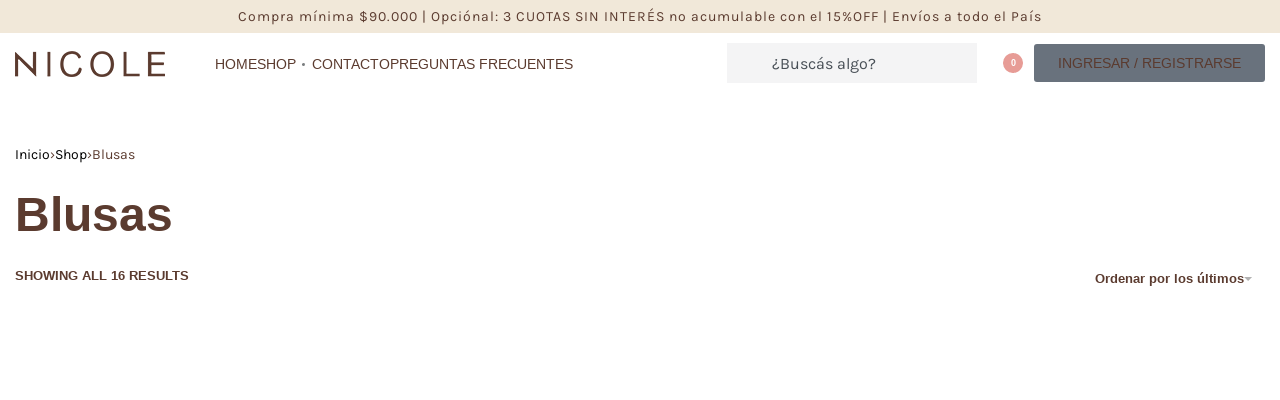

--- FILE ---
content_type: text/html; charset=UTF-8
request_url: https://nicolestoremayorista.com/categoria-producto/blusas/
body_size: 86344
content:
<!DOCTYPE html><html lang="es" data-df  data-container="1445" data-xl="2" data-admin-bar="0" class="elementor-kit-138"><head><script data-no-optimize="1">var litespeed_docref=sessionStorage.getItem("litespeed_docref");litespeed_docref&&(Object.defineProperty(document,"referrer",{get:function(){return litespeed_docref}}),sessionStorage.removeItem("litespeed_docref"));</script> <meta charset="UTF-8"><meta name="viewport" content="width=device-width, initial-scale=1"><link rel="profile" href="//gmpg.org/xfn/11"><link rel="pingback" href="https://nicolestoremayorista.com/xmlrpc.php"><title>Blusas &#8211; NICOLE</title><meta name='robots' content='max-image-preview:large' /><style>img:is([sizes="auto" i], [sizes^="auto," i]) { contain-intrinsic-size: 3000px 1500px }</style> <script data-cfasync="false" data-pagespeed-no-defer>window.dataLayerPYS = window.dataLayerPYS || [];</script> <script type='application/javascript'  id='pys-version-script'>console.log('PixelYourSite Free version 11.1.5.1');</script> <link rel="alternate" type="application/rss+xml" title="NICOLE &raquo; Feed" href="https://nicolestoremayorista.com/feed/" /><link rel="alternate" type="application/rss+xml" title="NICOLE &raquo; Feed de los comentarios" href="https://nicolestoremayorista.com/comments/feed/" /><link rel="alternate" type="application/rss+xml" title="NICOLE &raquo; Blusas Categoría Feed" href="https://nicolestoremayorista.com/categoria-producto/blusas/feed/" /><style>1{content-visibility:auto;contain-intrinsic-size:1px 1000px;}</style><link data-optimized="2" rel="stylesheet" href="https://nicolestoremayorista.com/wp-content/litespeed/css/4b05f55eede6f52acd889afe6e66c915.css?ver=c4cca" /><style id='classic-theme-styles-inline-css' type='text/css'>/*! This file is auto-generated */
.wp-block-button__link{color:#fff;background-color:#32373c;border-radius:9999px;box-shadow:none;text-decoration:none;padding:calc(.667em + 2px) calc(1.333em + 2px);font-size:1.125em}.wp-block-file__button{background:#32373c;color:#fff;text-decoration:none}</style><style id='woocommerce-inline-inline-css' type='text/css'>.woocommerce form .form-row .required { visibility: visible; }
.woocommerce form .form-row abbr.required { visibility: visible; }</style><link id="rey-ds-css" type="text/css" href="https://nicolestoremayorista.com/wp-content/uploads/rey/ds-e4c808968c.css?ver=3.1.9.1761071785" data-noptimize="" data-no-optimize="1" data-pagespeed-no-defer="" data-pagespeed-no-transform="" data-minify="1" rel="preload" as="style" onload="this.onload=null;this.rel='stylesheet';" media="all"  />
<noscript><link rel="stylesheet" href="https://nicolestoremayorista.com/wp-content/uploads/rey/ds-e4c808968c.css" data-no-minify="1"></noscript><link rel="stylesheet" onload="this.onload=null;this.media='all';" media="print"  data-noptimize="" data-no-optimize="1" data-pagespeed-no-defer="" data-pagespeed-no-transform="" data-minify="1" data-no-rel='stylesheet' id='elementor-post-136-css' href='https://nicolestoremayorista.com/wp-content/uploads/elementor/css/post-136.css' type='text/css' data-media='all' />
<noscript><link rel='stylesheet' data-noptimize="" data-no-optimize="1" data-pagespeed-no-defer="" data-pagespeed-no-transform="" data-minify="1" data-id='elementor-post-136-css' href='https://nicolestoremayorista.com/wp-content/uploads/elementor/css/post-136.css' data-type='text/css' data-media='all' />
</noscript><link rel="preload" as="style" onload="this.onload=null;this.rel='stylesheet';" media="all"   data-no-rel='stylesheet' id='rey-wp-style-child-css' href='https://nicolestoremayorista.com/wp-content/themes/rey-child/style.css' type='text/css' data-media='all' />
<noscript><link rel='stylesheet'  data-id='rey-wp-style-child-css' href='https://nicolestoremayorista.com/wp-content/themes/rey-child/style.css' data-type='text/css' data-media='all' />
</noscript> <script type="text/template" id="tmpl-variation-template"><# if( data.variation.variation_description ){ #>
		<div class="woocommerce-variation-description">{{{ data.variation.variation_description }}}</div>
	<# } #>

	<# if( data.variation.price_html ){ #>
		<div class="woocommerce-variation-price">{{{ data.variation.price_html }}}</div>
	<# } #>

	<# if( data.variation.availability_html ){ #>
		<div class="woocommerce-variation-availability">{{{ data.variation.availability_html }}}</div>
	<# } #></script> <script type="text/template" id="tmpl-unavailable-variation-template"><p>Lo siento, este producto no está disponible. Por favor, elige otra combinación.</p></script> <script id="jquery-core-js-extra" type="litespeed/javascript">var pysFacebookRest={"restApiUrl":"https:\/\/nicolestoremayorista.com\/wp-json\/pys-facebook\/v1\/event","debug":""}</script> <script type="litespeed/javascript" data-src="https://nicolestoremayorista.com/wp-includes/js/jquery/jquery.min.js" id="jquery-core-js"></script> <script id="woocommerce-js-extra" type="litespeed/javascript">var woocommerce_params={"ajax_url":"\/wp-admin\/admin-ajax.php","wc_ajax_url":"\/?wc-ajax=%%endpoint%%","i18n_password_show":"Mostrar contrase\u00f1a","i18n_password_hide":"Ocultar contrase\u00f1a"}</script> <script id="pys-js-extra" type="litespeed/javascript">var pysOptions={"staticEvents":{"facebook":{"woo_view_category":[{"delay":0,"type":"static","name":"ViewCategory","pixelIds":["616559314744511"],"eventID":"778c5d0e-e345-4ede-9f32-f38893ee54d7","params":{"content_type":"product","content_name":"Blusas","content_ids":["7976","8536","8637","8659","8978"],"page_title":"Blusas","post_type":"product_cat","post_id":41,"plugin":"PixelYourSite","user_role":"guest","event_url":"nicolestoremayorista.com\/categoria-producto\/blusas\/"},"e_id":"woo_view_category","ids":[],"hasTimeWindow":!1,"timeWindow":0,"woo_order":"","edd_order":""}],"init_event":[{"delay":0,"type":"static","ajaxFire":!1,"name":"PageView","pixelIds":["616559314744511"],"eventID":"79fd97c1-03fe-4e5a-96d4-9969845b7874","params":{"page_title":"Blusas","post_type":"product_cat","post_id":41,"plugin":"PixelYourSite","user_role":"guest","event_url":"nicolestoremayorista.com\/categoria-producto\/blusas\/"},"e_id":"init_event","ids":[],"hasTimeWindow":!1,"timeWindow":0,"woo_order":"","edd_order":""}]}},"dynamicEvents":[],"triggerEvents":[],"triggerEventTypes":[],"facebook":{"pixelIds":["616559314744511"],"advancedMatching":[],"advancedMatchingEnabled":!0,"removeMetadata":!0,"wooVariableAsSimple":!1,"serverApiEnabled":!0,"wooCRSendFromServer":!1,"send_external_id":null,"enabled_medical":!1,"do_not_track_medical_param":["event_url","post_title","page_title","landing_page","content_name","categories","category_name","tags"],"meta_ldu":!1},"ga":{"trackingIds":["G-208GF2NGD5"],"commentEventEnabled":!0,"downloadEnabled":!0,"formEventEnabled":!0,"crossDomainEnabled":!1,"crossDomainAcceptIncoming":!1,"crossDomainDomains":[],"isDebugEnabled":[],"serverContainerUrls":{"G-208GF2NGD5":{"enable_server_container":"","server_container_url":"","transport_url":""}},"additionalConfig":{"G-208GF2NGD5":{"first_party_collection":!0}},"disableAdvertisingFeatures":!1,"disableAdvertisingPersonalization":!1,"wooVariableAsSimple":!0,"custom_page_view_event":!1},"debug":"","siteUrl":"https:\/\/nicolestoremayorista.com","ajaxUrl":"https:\/\/nicolestoremayorista.com\/wp-admin\/admin-ajax.php","ajax_event":"13cfdb1d8c","enable_remove_download_url_param":"1","cookie_duration":"7","last_visit_duration":"60","enable_success_send_form":"","ajaxForServerEvent":"1","ajaxForServerStaticEvent":"1","useSendBeacon":"1","send_external_id":"1","external_id_expire":"180","track_cookie_for_subdomains":"1","google_consent_mode":"1","gdpr":{"ajax_enabled":!1,"all_disabled_by_api":!1,"facebook_disabled_by_api":!1,"analytics_disabled_by_api":!1,"google_ads_disabled_by_api":!1,"pinterest_disabled_by_api":!1,"bing_disabled_by_api":!1,"reddit_disabled_by_api":!1,"externalID_disabled_by_api":!1,"facebook_prior_consent_enabled":!0,"analytics_prior_consent_enabled":!0,"google_ads_prior_consent_enabled":null,"pinterest_prior_consent_enabled":!0,"bing_prior_consent_enabled":!0,"cookiebot_integration_enabled":!1,"cookiebot_facebook_consent_category":"marketing","cookiebot_analytics_consent_category":"statistics","cookiebot_tiktok_consent_category":"marketing","cookiebot_google_ads_consent_category":"marketing","cookiebot_pinterest_consent_category":"marketing","cookiebot_bing_consent_category":"marketing","consent_magic_integration_enabled":!1,"real_cookie_banner_integration_enabled":!1,"cookie_notice_integration_enabled":!1,"cookie_law_info_integration_enabled":!1,"analytics_storage":{"enabled":!0,"value":"granted","filter":!1},"ad_storage":{"enabled":!0,"value":"granted","filter":!1},"ad_user_data":{"enabled":!0,"value":"granted","filter":!1},"ad_personalization":{"enabled":!0,"value":"granted","filter":!1}},"cookie":{"disabled_all_cookie":!1,"disabled_start_session_cookie":!1,"disabled_advanced_form_data_cookie":!1,"disabled_landing_page_cookie":!1,"disabled_first_visit_cookie":!1,"disabled_trafficsource_cookie":!1,"disabled_utmTerms_cookie":!1,"disabled_utmId_cookie":!1},"tracking_analytics":{"TrafficSource":"direct","TrafficLanding":"undefined","TrafficUtms":[],"TrafficUtmsId":[]},"GATags":{"ga_datalayer_type":"default","ga_datalayer_name":"dataLayerPYS"},"woo":{"enabled":!0,"enabled_save_data_to_orders":!0,"addToCartOnButtonEnabled":!0,"addToCartOnButtonValueEnabled":!0,"addToCartOnButtonValueOption":"price","singleProductId":null,"removeFromCartSelector":"form.woocommerce-cart-form .remove","addToCartCatchMethod":"add_cart_hook","is_order_received_page":!1,"containOrderId":!1},"edd":{"enabled":!1},"cache_bypass":"1768573252"}</script> <link rel="https://api.w.org/" href="https://nicolestoremayorista.com/wp-json/" /><link rel="alternate" title="JSON" type="application/json" href="https://nicolestoremayorista.com/wp-json/wp/v2/product_cat/41" /><link rel="EditURI" type="application/rsd+xml" title="RSD" href="https://nicolestoremayorista.com/xmlrpc.php?rsd" /><meta name="generator" content="WordPress 6.8.3" /><meta name="generator" content="WooCommerce 10.4.3" /><meta name="facebook-domain-verification" content="mvrlnmmmxzw3p5tca1hqw33w9prw8s" /><meta name="author" content="Tu Nombre"><meta name="robots" content="index, follow">
 <script type="litespeed/javascript" data-src="https://www.googletagmanager.com/gtag/js?id=G-WL5S1K1880&l=dataLayerPYS"></script> <script type="litespeed/javascript">window.dataLayerPYS=window.dataLayerPYS||[];function gtag(){dataLayerPYS.push(arguments)}
gtag('js',new Date());gtag('config','G-WL5S1K1880')</script> 
 <script type="litespeed/javascript">(function(w,d,s,l,i){w[l]=w[l]||[];w[l].push({'gtm.start':new Date().getTime(),event:'gtm.js'});var f=d.getElementsByTagName(s)[0],j=d.createElement(s),dl=l!='dataLayer'?'&l='+l:'';j.async=!0;j.src='https://www.googletagmanager.com/gtm.js?id='+i+dl;f.parentNode.insertBefore(j,f)})(window,document,'script','dataLayer','GTM-K6QB3R7G')</script> 
<noscript><style>.woocommerce ul.products li.product.is-animated-entry {opacity: 1;transform: none;}
		.woocommerce div.product .woocommerce-product-gallery:after {display: none;}
		.woocommerce div.product .woocommerce-product-gallery .woocommerce-product-gallery__wrapper {opacity: 1}</style></noscript>
<noscript><style>.woocommerce-product-gallery{ opacity: 1 !important; }</style></noscript><meta name="generator" content="Elementor 3.33.4; features: e_font_icon_svg, additional_custom_breakpoints; settings: css_print_method-external, google_font-enabled, font_display-auto"><style>.e-con.e-parent:nth-of-type(n+4):not(.e-lazyloaded):not(.e-no-lazyload),
				.e-con.e-parent:nth-of-type(n+4):not(.e-lazyloaded):not(.e-no-lazyload) * {
					background-image: none !important;
				}
				@media screen and (max-height: 1024px) {
					.e-con.e-parent:nth-of-type(n+3):not(.e-lazyloaded):not(.e-no-lazyload),
					.e-con.e-parent:nth-of-type(n+3):not(.e-lazyloaded):not(.e-no-lazyload) * {
						background-image: none !important;
					}
				}
				@media screen and (max-height: 640px) {
					.e-con.e-parent:nth-of-type(n+2):not(.e-lazyloaded):not(.e-no-lazyload),
					.e-con.e-parent:nth-of-type(n+2):not(.e-lazyloaded):not(.e-no-lazyload) * {
						background-image: none !important;
					}
				}</style><link rel="icon" href="https://nicolestoremayorista.com/wp-content/uploads/2025/09/nicole-favicon-100x100.webp" sizes="32x32" /><link rel="icon" href="https://nicolestoremayorista.com/wp-content/uploads/2025/09/nicole-favicon.webp" sizes="192x192" /><link rel="apple-touch-icon" href="https://nicolestoremayorista.com/wp-content/uploads/2025/09/nicole-favicon.webp" /><meta name="msapplication-TileImage" content="https://nicolestoremayorista.com/wp-content/uploads/2025/09/nicole-favicon.webp" /><style type="text/css" id="wp-custom-css">/*3 columnas de categorias*/
p.__text1.__hoverItem.captions--always {
    text-align: center;
		        align-self: center !important;

}
.__btn.__hoverItem.captions--always {
    text-align: center;
	        align-self: center !important;

}
.btn.btn-line-active {
    font-size: 25px !important;
}
form#mc4wp-form-1 label {
    border: solid 1px;
    border-radius: 5px;
	margin-right: 10px;
}

form#mc4wp-form-1 input[type="submit"] {
    border: solid 1px;
    border-radius: 5px;
	margin-bottom: 8px;
	padding: 9px;
		background: #000;
	color: #fff;
}
.rey-wc-skin--basic .price ins {

    color: #ad0000 !important;
}
/*todo color marron*/
h1, h2, h3, h4, h5, h6 {
	color: #5b3b2f !important;
}
nav span {
	color: #5b3b2f !important;
}
.price {
    color: #5b3b2f !important;
}
button.single_add_to_cart_button.button.alt {
    color: white;
}
/*topbar*/
#topbargedos {
    background: #F1E8D9 !important;
}
/*bptpm*/
:is(.woocommerce-message,.woocommerce-error,.woocommerce-info) .button {
    color: white;
}
.rey-cartPanel.--btns-inline .woocommerce-mini-cart__buttons .wc-forward.checkout {

    color: white;
}
.woocommerce-cart .wc-proceed-to-checkout .button.checkout-button {
    margin-bottom: 20px;
    color: white;
}
.woocommerce-checkout #payment .place-order #place_order, #add_payment_method #payment .place-order #place_order {
    margin-top: 30px;
    color: white;
}</style><style id="reycore-inline-styles" data-noptimize="" data-no-optimize="1" data-pagespeed-no-defer="" data-pagespeed-no-transform="" data-minify="1">:root{--container-max-width:1445px;--rey-container-spacing:15px;--main-gutter-size:15px;--body-bg-color:#ffffff;--body-color:#5b3b2f;--neutral-hue:210;--blog-columns:1;--sidebar-size:27%;--post-align-wide-size:25vw;--woocommerce-products-gutter:15px;--woocommerce-sidebar-size:16%;--woocommerce-loop-basic-padding:0px;--woocommerce-discount-color:#5b3b2f;--woocommerce-swatches-width:10px;--woocommerce-swatches-height:10px;--woocommerce-swatches-padding:0px;--woocommerce-swatches-spacing:5px;--woocommerce-swatches-radius:50px;--woocommerce-summary-size:36%;--woocommerce-summary-padding:0px;--star-rating-color:#ff4545;}.woocommerce-store-notice .woocommerce-store-notice-content{min-height:32px;}@media (min-width: 768px) and (max-width: 1025px){:root{--rey-container-spacing:15px;--main-gutter-size:15px;--blog-columns:1;--woocommerce-products-gutter:10px;--woocommerce-summary-padding:0px;}}@media (max-width: 767px){:root{--rey-container-spacing:15px;--main-gutter-size:15px;--blog-columns:1;--woocommerce-products-gutter:10px;--woocommerce-summary-padding:0px;}}@font-face { font-family:'Karla';font-style:normal;font-weight:400;font-display:swap;src:url(https://nicolestoremayorista.com/wp-content/fonts/karla/08d81930f1b56c8f) format('woff');}@font-face { font-family:'Rey Primary';font-style:normal;font-weight:400;font-display:swap;src:url(https://nicolestoremayorista.com/wp-content/fonts/karla/08d81930f1b56c8f) format('woff');}@font-face { font-family:'Rey Secondary';font-style:normal;font-weight:400;font-display:swap;src:url(https://nicolestoremayorista.com/wp-content/fonts/karla/08d81930f1b56c8f) format('woff');}@media (max-width: 1024px) {			:root {				--nav-breakpoint-desktop: none;				--nav-breakpoint-mobile: flex;			}		} :root{--primary-ff:Karla, "Helvetica Neue", Helvetica, Arial, sans-serif;--secondary-ff:Karla, "Helvetica Neue", Helvetica, Arial, sans-serif;--accent-color:#5b3b2f;--accent-hover-color:#280800;--accent-text-color:#5b3b2f;} .rey-mainMenu--desktop .menu-item.menu-item-has-children.menu-item-95 {--ec-max-width:900px;} :root{ --woocommerce-grid-columns:4; } @media(min-width: 768px) and (max-width: 1024px){:root{ --woocommerce-grid-columns:2; }} @media(max-width: 767px){:root{ --woocommerce-grid-columns:2; }}</style><style id="rey-lazy-bg">.rey-js .elementor-element.rey-lazyBg, .rey-js .elementor-element.rey-lazyBg > .elementor-widget-container, .rey-js .elementor-element.rey-lazyBg > .elementor-widget-wrap { background-image: none !important; }</style></head><body class="archive tax-product_cat term-blusas term-41 wp-custom-logo wp-theme-rey wp-child-theme-rey-child theme-rey woocommerce woocommerce-page woocommerce-no-js rey-no-js ltr elementor-default elementor-kit-138 rey-cwidth--px elementor-opt r-notices" data-id="41" itemtype="https://schema.org/WebPage" itemscope="itemscope"> <script type="text/javascript" id="rey-no-js" data-noptimize data-no-optimize="1" data-no-defer="1">document.body.classList.remove('rey-no-js');document.body.classList.add('rey-js');</script> <script type="text/javascript" id="rey-instant-js" data-noptimize="" data-no-optimize="1" data-no-defer="1" data-pagespeed-no-defer="">(function(){
				if( ! window.matchMedia("(max-width: 1024px)").matches && ("IntersectionObserver" in window) ){
					var io = new IntersectionObserver(entries => {
						window.reyScrollbarWidth = window.innerWidth - entries[0].boundingClientRect.width;
						document.documentElement.style.setProperty('--scrollbar-width', window.reyScrollbarWidth + "px");
						io.disconnect();
					});
					io.observe(document.documentElement);
				}
				let cw = parseInt(document.documentElement.getAttribute('data-container') || 1440);
				const sxl = function () {
					let xl;
					if ( window.matchMedia('(min-width: 1025px) and (max-width: ' + cw + 'px)').matches ) xl = 1; // 1440px - 1025px
					else if ( window.matchMedia('(min-width: ' + (cw + 1) + 'px)').matches ) xl = 2; // +1440px
					document.documentElement.setAttribute('data-xl', xl || 0);
				};
				sxl(); window.addEventListener('resize', sxl);
			})();</script> <noscript><iframe data-lazyloaded="1" src="about:blank" data-litespeed-src="https://www.googletagmanager.com/ns.html?id=GTM-K6QB3R7G"
height="0" width="0" style="display:none;visibility:hidden"></iframe></noscript>
<a href="#content" class="skip-link screen-reader-text">Skip to content</a><div id="page" class="rey-siteWrapper "><div class="rey-overlay rey-overlay--site" style="opacity:0;"></div><header class="rey-siteHeader rey-siteHeader--custom rey-siteHeader--137 header-pos--rel" ><div data-elementor-type="wp-post" data-elementor-id="137" class="elementor elementor-137" data-elementor-gstype="header" data-page-el-selector="body.elementor-page-137"><div class="e-con-top elementor-element elementor-element-6615c4b e-flex e-con-boxed e-con e-parent" data-id="6615c4b" data-element_type="container" id="topbargedos" data-settings="{&quot;background_background&quot;:&quot;classic&quot;}"><div class="e-con-inner"><div class="elementor-element elementor-element-7363cbc elementor-widget elementor-widget-text-editor" data-id="7363cbc" data-element_type="widget" data-widget_type="text-editor.default"><p>Compra mínima $90.000 | Opciónal: 3 CUOTAS SIN INTERÉS no acumulable con el 15%OFF | Envíos a todo el País</p></div></div></div><section class="elementor-section elementor-top-section elementor-element elementor-element-6d58f28 elementor-section-height-min-height elementor-section-boxed elementor-section-height-default elementor-section-items-middle" data-id="6d58f28" data-element_type="section" id="headerprincipal"><div class="elementor-container elementor-column-gap-default"><div class="elementor-column elementor-col-100 elementor-top-column elementor-element elementor-element-e2cce1a" data-id="e2cce1a" data-element_type="column"><div class="elementor-column-wrap--e2cce1a elementor-widget-wrap elementor-element-populated"><div class="elementor-element elementor-element-a0a7fb2 elementor-widget__width-auto elementor-mobile-align-left elementor-widget elementor-widget-reycore-header-logo" data-id="a0a7fb2" data-element_type="widget" data-widget_type="reycore-header-logo.default"><div class="elementor-widget-container"><div class="rey-logoWrapper"><div class="rey-siteLogo">
<a href="https://nicolestoremayorista.com/" data-no-lazy="1" data-skip-lazy="1" class="no-lazy custom-logo-link" rel="home" itemprop="url"><img width="150" height="26" src="https://nicolestoremayorista.com/wp-content/uploads/2025/09/Nicole-logo-transparente-vector-MARRON.png" data-no-lazy="1" data-skip-lazy="1" class="no-lazy custom-logo" alt="NICOLE" loading="eager" data-el-overrides="logo,logo_mobile" decoding="async" /><img width="150" height="26" src="https://nicolestoremayorista.com/wp-content/uploads/2025/09/Nicole-logo-transparente-vector-MARRON.png" data-no-lazy="1" data-skip-lazy="1" class="no-lazy rey-mobileLogo" alt="" decoding="async" /></a></div></div></div></div><div class="elementor-element elementor-element-d30ee59 elementor-widget__width-auto --il--left elementor-widget-mobile__width-auto --il--mobile-stretch --icons-start --submenu-display-collapsed --tap-open --panel-dir--left elementor-widget elementor-widget-reycore-header-navigation" data-id="d30ee59" data-element_type="widget" data-widget_type="reycore-header-navigation.default"><div class="elementor-widget-container"><style>.elementor-element-d30ee59, .rey-mobileNav--d30ee59{ --nav-breakpoint-desktop: none; --nav-breakpoint-mobile: flex; }@media (min-width: 1025px) { .elementor-element-d30ee59, .rey-mobileNav--d30ee59 { --nav-breakpoint-desktop: flex; --nav-breakpoint-mobile: none; } }</style><button class="btn rey-mainNavigation-mobileBtn rey-headerIcon __hamburger" aria-label="Open menu"><div class="__bars">
<span class="__bar"></span>
<span class="__bar"></span>
<span class="__bar"></span></div>
<svg aria-hidden="true" role="img" id="rey-icon-close-696a4944a8f91" class="rey-icon rey-icon-close " viewbox="0 0 110 110"><g stroke="none" stroke-width="1" fill="none" fill-rule="evenodd" stroke-linecap="square"><path d="M4.79541854,4.29541854 L104.945498,104.445498 L4.79541854,4.29541854 Z" stroke="currentColor" stroke-width="var(--stroke-width, 12px)"></path><path d="M4.79541854,104.704581 L104.945498,4.55450209 L4.79541854,104.704581 Z" stroke="currentColor" stroke-width="var(--stroke-width, 12px)"></path></g></svg></button><nav id="site-navigation-d30ee59" class="rey-mainNavigation rey-mainNavigation--desktop --style-default --shadow-1" data-id="-d30ee59" aria-label="Main Menu" data-sm-indicator="circle" itemtype="https://schema.org/SiteNavigationElement" itemscope="itemscope"><ul id="main-menu-desktop-d30ee59" class="rey-mainMenu rey-mainMenu--desktop id--mainMenu--desktop --has-indicators  --megamenu-support"><li id="menu-item-99" class="menu-item menu-item-type-post_type menu-item-object-page menu-item-home menu-item-99 depth--0 --is-regular o-id-94"><a href="https://nicolestoremayorista.com/"><span>Home</span></a></li><li id="menu-item-95" class="menu-item menu-item-type-post_type menu-item-object-page menu-item-95 depth--0 --is-mega o-id-89 --is-mega-gs --mega-custom menu-item-has-children"><a href="https://nicolestoremayorista.com/shop/"><span>Shop</span><i class="--submenu-indicator --submenu-indicator-circle"></i></a><div class="rey-mega-gs"><div data-elementor-type="wp-post" data-elementor-id="134" class="elementor elementor-134" data-elementor-gstype="megamenu" data-page-el-selector="body.elementor-page-134"><section class="elementor-section elementor-top-section elementor-element elementor-element-a259d41 elementor-section-boxed elementor-section-height-default elementor-section-height-default" data-id="a259d41" data-element_type="section"><div class="elementor-container elementor-column-gap-default"><div class="elementor-column elementor-col-100 elementor-top-column elementor-element elementor-element-2583c5f" data-id="2583c5f" data-element_type="column"><div class="elementor-column-wrap--2583c5f elementor-widget-wrap elementor-element-populated"><div class="elementor-element elementor-element-eb7c716 elementor-widget elementor-widget-heading" data-id="eb7c716" data-element_type="widget" data-widget_type="heading.default"><h3 class="elementor-heading-title elementor-size-default"><a href="/shop">VER TODO</a></h3></div><div class="elementor-element elementor-element-1f26612 reyEl-menu--cols-2 reyEl-menu--cols--mobile1 reyEl-menu--vertical --icons-start elementor-widget elementor-widget-reycore-menu" data-id="1f26612" data-element_type="widget" data-widget_type="reycore-menu.product-categories"><div class="elementor-widget-container"><div class="rey-element reyEl-menu"><div class="reyEl-menu-navWrapper"><ul class="reyEl-menu-nav rey-navEl --menuHover-"><li class="menu-item menu-item-41" ><a href="https://nicolestoremayorista.com/categoria-producto/blusas/"> <span>Blusas</span> </a></li><li class="menu-item menu-item-43" ><a href="https://nicolestoremayorista.com/categoria-producto/camisas/"> <span>Camisas</span> </a></li><li class="menu-item menu-item-44" ><a href="https://nicolestoremayorista.com/categoria-producto/camperas/"> <span>Camperas</span> </a></li><li class="menu-item menu-item-45" ><a href="https://nicolestoremayorista.com/categoria-producto/chalecos/"> <span>Chalecos</span> </a></li><li class="menu-item menu-item-46" ><a href="https://nicolestoremayorista.com/categoria-producto/chombas/"> <span>Chombas</span> </a></li><li class="menu-item menu-item-50" ><a href="https://nicolestoremayorista.com/categoria-producto/conjuntos/"> <span>Conjuntos</span> </a></li><li class="menu-item menu-item-47" ><a href="https://nicolestoremayorista.com/categoria-producto/faldas/"> <span>Faldas</span> </a></li><li class="menu-item menu-item-57" ><a href="https://nicolestoremayorista.com/categoria-producto/musculosas/"> <span>Musculosas</span> </a></li><li class="menu-item menu-item-49" ><a href="https://nicolestoremayorista.com/categoria-producto/pantalones/"> <span>Pantalones</span> </a></li><li class="menu-item menu-item-51" ><a href="https://nicolestoremayorista.com/categoria-producto/remeras/"> <span>Remeras</span> </a></li><li class="menu-item menu-item-52" ><a href="https://nicolestoremayorista.com/categoria-producto/sacos/"> <span>Sacos</span> </a></li><li class="menu-item menu-item-53" ><a href="https://nicolestoremayorista.com/categoria-producto/shorts-y-bermudas/"> <span>Shorts y Bermudas</span> </a></li><li class="menu-item menu-item-54" ><a href="https://nicolestoremayorista.com/categoria-producto/sweaters/"> <span>Sweaters</span> </a></li><li class="menu-item menu-item-145" ><a href="https://nicolestoremayorista.com/categoria-producto/tapados/"> <span>Tapados</span> </a></li><li class="menu-item menu-item-56" ><a href="https://nicolestoremayorista.com/categoria-producto/vestidos/"> <span>Vestidos</span> </a></li><li class="menu-item menu-item-63" ><a href="https://nicolestoremayorista.com/categoria-producto/sale/"> <span>SALE</span> </a></li></ul></div></div></div></div></div></div></div></section></div></div></li><li id="menu-item-299" class="menu-item menu-item-type-post_type menu-item-object-page menu-item-299 depth--0 --is-regular o-id-91"><a href="https://nicolestoremayorista.com/contacto/"><span>Contacto</span></a></li><li id="menu-item-346" class="menu-item menu-item-type-post_type menu-item-object-page menu-item-346 depth--0 --is-regular o-id-326"><a href="https://nicolestoremayorista.com/preguntas-frecuentes/"><span>Preguntas Frecuentes</span></a></li></ul></nav><nav
id="site-navigation-mobile-d30ee59"
class="rey-mainNavigation rey-mainNavigation--mobile rey-mobileNav "
data-id="-d30ee59" aria-label="Main Menu" itemtype="https://schema.org/SiteNavigationElement" itemscope="itemscope"	><div class="rey-mobileNav-container"><div class="rey-mobileNav-header"><div class="rey-siteLogo">
<a href="https://nicolestoremayorista.com/" data-no-lazy="1" data-skip-lazy="1" class="no-lazy custom-logo-link" rel="home" itemprop="url"><img fetchpriority="high" width="500" height="104" src="https://nicolestoremayorista.com/wp-content/uploads/2025/09/Nicole-logo-transparente-e1757092795641.png" data-no-lazy="1" data-skip-lazy="1" class="no-lazy custom-logo" alt="NICOLE" loading="eager" decoding="async" /><img width="500" height="104" src="https://nicolestoremayorista.com/wp-content/uploads/2025/09/Nicole-logo-transparente-e1757092795641.png" data-no-lazy="1" data-skip-lazy="1" class="no-lazy rey-mobileLogo" alt="" decoding="async" /></a></div><button class="__arrClose btn rey-mobileMenu-close js-rey-mobileMenu-close" aria-label="Close menu"><span class="__icons"><svg aria-hidden="true" role="img" id="rey-icon-close-696a4944ad8c7" class="rey-icon rey-icon-close " viewbox="0 0 110 110"><g stroke="none" stroke-width="1" fill="none" fill-rule="evenodd" stroke-linecap="square"><path d="M4.79541854,4.29541854 L104.945498,104.445498 L4.79541854,4.29541854 Z" stroke="currentColor" stroke-width="var(--stroke-width, 12px)"></path><path d="M4.79541854,104.704581 L104.945498,4.55450209 L4.79541854,104.704581 Z" stroke="currentColor" stroke-width="var(--stroke-width, 12px)"></path></g></svg><svg aria-hidden="true" role="img" id="rey-icon-arrow-classic-696a4944ad8d5" class="rey-icon rey-icon-arrow-classic " viewbox="0 0 16 16"><polygon fill="var(--icon-fill, currentColor)" points="8 0 6.6 1.4 12.2 7 0 7 0 9 12.2 9 6.6 14.6 8 16 16 8"></polygon></svg></span></button></div><div class="rey-mobileNav-main"><ul id="main-menu-mobile-d30ee59" class="rey-mainMenu rey-mainMenu-mobile  --has-indicators  --megamenu-support"><li id="mobile-menu-item-99" class="menu-item menu-item-type-post_type menu-item-object-page menu-item-home menu-item-99 depth--0 --is-regular o-id-94"><a href="https://nicolestoremayorista.com/"><span>Home</span></a></li><li id="mobile-menu-item-95" class="menu-item menu-item-type-post_type menu-item-object-page menu-item-95 depth--0 --is-mega o-id-89 --is-mega-gs --mega-custom menu-item-has-children"><a href="https://nicolestoremayorista.com/shop/"><span>Shop</span><i class="--submenu-indicator --submenu-indicator-circle"></i></a><div class="rey-mega-gs"><div data-elementor-type="wp-post" data-elementor-id="134" class="elementor elementor-134" data-elementor-gstype="megamenu" data-page-el-selector="body.elementor-page-134"><section class="elementor-section elementor-top-section elementor-element elementor-element-a259d41 elementor-section-boxed elementor-section-height-default elementor-section-height-default" data-id="a259d41" data-element_type="section"><div class="elementor-container elementor-column-gap-default"><div class="elementor-column elementor-col-100 elementor-top-column elementor-element elementor-element-2583c5f" data-id="2583c5f" data-element_type="column"><div class="elementor-column-wrap--2583c5f elementor-widget-wrap elementor-element-populated"><div class="elementor-element elementor-element-eb7c716 elementor-widget elementor-widget-heading" data-id="eb7c716" data-element_type="widget" data-widget_type="heading.default"><h3 class="elementor-heading-title elementor-size-default"><a href="/shop">VER TODO</a></h3></div><div class="elementor-element elementor-element-1f26612 reyEl-menu--cols-2 reyEl-menu--cols--mobile1 reyEl-menu--vertical --icons-start elementor-widget elementor-widget-reycore-menu" data-id="1f26612" data-element_type="widget" data-widget_type="reycore-menu.product-categories"><div class="elementor-widget-container"><div class="rey-element reyEl-menu"><div class="reyEl-menu-navWrapper"><ul class="reyEl-menu-nav rey-navEl --menuHover-"><li class="menu-item menu-item-41" ><a href="https://nicolestoremayorista.com/categoria-producto/blusas/"> <span>Blusas</span> </a></li><li class="menu-item menu-item-43" ><a href="https://nicolestoremayorista.com/categoria-producto/camisas/"> <span>Camisas</span> </a></li><li class="menu-item menu-item-44" ><a href="https://nicolestoremayorista.com/categoria-producto/camperas/"> <span>Camperas</span> </a></li><li class="menu-item menu-item-45" ><a href="https://nicolestoremayorista.com/categoria-producto/chalecos/"> <span>Chalecos</span> </a></li><li class="menu-item menu-item-46" ><a href="https://nicolestoremayorista.com/categoria-producto/chombas/"> <span>Chombas</span> </a></li><li class="menu-item menu-item-50" ><a href="https://nicolestoremayorista.com/categoria-producto/conjuntos/"> <span>Conjuntos</span> </a></li><li class="menu-item menu-item-47" ><a href="https://nicolestoremayorista.com/categoria-producto/faldas/"> <span>Faldas</span> </a></li><li class="menu-item menu-item-57" ><a href="https://nicolestoremayorista.com/categoria-producto/musculosas/"> <span>Musculosas</span> </a></li><li class="menu-item menu-item-49" ><a href="https://nicolestoremayorista.com/categoria-producto/pantalones/"> <span>Pantalones</span> </a></li><li class="menu-item menu-item-51" ><a href="https://nicolestoremayorista.com/categoria-producto/remeras/"> <span>Remeras</span> </a></li><li class="menu-item menu-item-52" ><a href="https://nicolestoremayorista.com/categoria-producto/sacos/"> <span>Sacos</span> </a></li><li class="menu-item menu-item-53" ><a href="https://nicolestoremayorista.com/categoria-producto/shorts-y-bermudas/"> <span>Shorts y Bermudas</span> </a></li><li class="menu-item menu-item-54" ><a href="https://nicolestoremayorista.com/categoria-producto/sweaters/"> <span>Sweaters</span> </a></li><li class="menu-item menu-item-145" ><a href="https://nicolestoremayorista.com/categoria-producto/tapados/"> <span>Tapados</span> </a></li><li class="menu-item menu-item-56" ><a href="https://nicolestoremayorista.com/categoria-producto/vestidos/"> <span>Vestidos</span> </a></li><li class="menu-item menu-item-63" ><a href="https://nicolestoremayorista.com/categoria-producto/sale/"> <span>SALE</span> </a></li></ul></div></div></div></div></div></div></div></section></div></div></li><li id="mobile-menu-item-299" class="menu-item menu-item-type-post_type menu-item-object-page menu-item-299 depth--0 --is-regular o-id-91"><a href="https://nicolestoremayorista.com/contacto/"><span>Contacto</span></a></li><li id="mobile-menu-item-346" class="menu-item menu-item-type-post_type menu-item-object-page menu-item-346 depth--0 --is-regular o-id-326"><a href="https://nicolestoremayorista.com/preguntas-frecuentes/"><span>Preguntas Frecuentes</span></a></li></ul></div><div class="rey-mobileNav-footer">
<a href="https://nicolestoremayorista.com/mi-cuenta/" class="rey-mobileNav--footerItem">
Conectarse a su cuenta	<svg aria-hidden="true" role="img" id="rey-icon-user-696a4944adaae" class="rey-icon rey-icon-user " viewbox="0 0 24 24"><path d="M8.68220488,13 L5.8,13 C4.7,11.6 4,9.9 4,8 C4,3.6 7.6,0 12,0 C16.4,0 20,3.6 20,8 C20,9.9 19.3,11.6 18.2,13 L15.3177951,13 C16.9344907,11.9250785 18,10.0869708 18,8 C18,4.6862915 15.3137085,2 12,2 C8.6862915,2 6,4.6862915 6,8 C6,10.0869708 7.06550934,11.9250785 8.68220488,13 Z"></path><path d="M18,14 L6,14 C2.7,14 0,16.7 0,20 L0,23 C0,23.6 0.4,24 1,24 L23,24 C23.6,24 24,23.6 24,23 L24,20 C24,16.7 21.3,14 18,14 Z M22,22 L2,22 L2,20 C2,17.8 3.8,16 6,16 L18,16 C20.2,16 22,17.8 22,20 L22,22 Z" ></path></svg></a></div></div></nav></div></div><div class="elementor-element elementor-element-5fee4f9 elementor-widget__width-auto --il--right --il--tablet-right --il--mobile-right --inline-layout-ov --inline-mobile-icon --has-button-no elementor-widget elementor-widget-reycore-header-search" data-id="5fee4f9" data-element_type="widget" data-widget_type="reycore-header-search.default"><div class="elementor-widget-container"><div class="rey-headerIcon rey-searchForm rey-headerSearch--inline rey-searchAjax js-rey-ajaxSearch"><button class="btn rey-headerIcon-btn rey-headerSearch-toggle" aria-label="Búsqueda">
<svg aria-hidden="true" role="img" id="rey-icon-search-696a4944ae567" class="rey-icon rey-icon-search icon-search rey-headerSearch-toggle-svg" viewbox="0 0 24 24"><circle stroke="currentColor" stroke-width="2.2" fill="none" cx="11" cy="11" r="10"></circle>
<path d="M20.0152578,17.8888876 L23.5507917,21.4244215 C24.1365782,22.010208 24.1365782,22.9599554 23.5507917,23.5457419 C22.9650053,24.1315283 22.0152578,24.1315283 21.4294714,23.5457419 L17.8939375,20.010208 C17.3081511,19.4244215 17.3081511,18.4746741 17.8939375,17.8888876 C18.4797239,17.3031012 19.4294714,17.3031012 20.0152578,17.8888876 Z" fill="currentColor" stroke="none"></path></svg>	</button><div class="rey-inlineSearch-wrapper "><div class="rey-inlineSearch-holder"></div><button class="btn rey-inlineSearch-mobileClose" aria-label="Cerca de">
<svg aria-hidden="true" role="img" id="rey-icon-close-696a4944ae586" class="rey-icon rey-icon-close icon-close" viewbox="0 0 110 110"><g stroke="none" stroke-width="1" fill="none" fill-rule="evenodd" stroke-linecap="square"><path d="M4.79541854,4.29541854 L104.945498,104.445498 L4.79541854,4.29541854 Z" stroke="currentColor" stroke-width="var(--stroke-width, 12px)"></path><path d="M4.79541854,104.704581 L104.945498,4.55450209 L4.79541854,104.704581 Z" stroke="currentColor" stroke-width="var(--stroke-width, 12px)"></path></g></svg>		</button><form role="search" action="https://nicolestoremayorista.com/" method="get" class="rey-inlineSearch-form">
<label for="search-form-1"  class="screen-reader-text">
Búsqueda de:			</label>
<input class="rey-inlineSearch-searchField" type="search" id="search-form-1" name="s" placeholder="¿Buscás algo?" autocomplete="off" value="" />
<button class="search-btn rey-inlineSearch-searchBtn" type="submit" aria-label="Click para Buscar">
<svg aria-hidden="true" role="img" id="rey-icon-search-696a4944ae601" class="rey-icon rey-icon-search icon-search" viewbox="0 0 24 24"><circle stroke="currentColor" stroke-width="2.2" fill="none" cx="11" cy="11" r="10"></circle>
<path d="M20.0152578,17.8888876 L23.5507917,21.4244215 C24.1365782,22.010208 24.1365782,22.9599554 23.5507917,23.5457419 C22.9650053,24.1315283 22.0152578,24.1315283 21.4294714,23.5457419 L17.8939375,20.010208 C17.3081511,19.4244215 17.3081511,18.4746741 17.8939375,17.8888876 C18.4797239,17.3031012 19.4294714,17.3031012 20.0152578,17.8888876 Z" fill="currentColor" stroke="none"></path></svg></button>
<input type="hidden" name="post_type" value="product" /></form><div class="rey-searchResults js-rey-searchResults "></div><div class="rey-lineLoader"></div></div></div></div></div><div class="elementor-element elementor-element-f5ddfd1 elementor-widget__width-auto elementor-widget-mobile__width-auto elementor-widget elementor-widget-reycore-header-account" data-id="f5ddfd1" data-element_type="widget" data-widget_type="reycore-header-account.default"><div class="elementor-widget-container"><div class="rey-headerAccount rey-headerIcon ">
<button class="btn rey-headerIcon-btn js-rey-headerAccount rey-headerAccount-btn rey-headerAccount-btn--icon --hit-icon"><span class="screen-reader-text">Abra los detalles de la Cuenta</span><span class="__icon rey-headerIcon-icon" aria-hidden="true"><svg aria-hidden="true" role="img" id="rey-icon-user-696a4944af221" class="rey-icon rey-icon-user rey-headerAccount-btnIcon" viewbox="0 0 24 24"><path d="M8.68220488,13 L5.8,13 C4.7,11.6 4,9.9 4,8 C4,3.6 7.6,0 12,0 C16.4,0 20,3.6 20,8 C20,9.9 19.3,11.6 18.2,13 L15.3177951,13 C16.9344907,11.9250785 18,10.0869708 18,8 C18,4.6862915 15.3137085,2 12,2 C8.6862915,2 6,4.6862915 6,8 C6,10.0869708 7.06550934,11.9250785 8.68220488,13 Z"></path><path d="M18,14 L6,14 C2.7,14 0,16.7 0,20 L0,23 C0,23.6 0.4,24 1,24 L23,24 C23.6,24 24,23.6 24,23 L24,20 C24,16.7 21.3,14 18,14 Z M22,22 L2,22 L2,20 C2,17.8 3.8,16 6,16 L18,16 C20.2,16 22,17.8 22,20 L22,22 Z" ></path></svg></span>
<span class="rey-headerAccount-count rey-headerIcon-counter --hidden --minimal"><svg data-transparent="" data-abs="" aria-hidden="true" role="img" id="rey-icon-close-696a4944af5ef" class="rey-icon rey-icon-close __close-icon" viewbox="0 0 110 110"><g stroke="none" stroke-width="1" fill="none" fill-rule="evenodd" stroke-linecap="square"><path d="M4.79541854,4.29541854 L104.945498,104.445498 L4.79541854,4.29541854 Z" stroke="currentColor" stroke-width="var(--stroke-width, 12px)"></path><path d="M4.79541854,104.704581 L104.945498,4.55450209 L4.79541854,104.704581 Z" stroke="currentColor" stroke-width="var(--stroke-width, 12px)"></path></g></svg>
</span>
</button></div></div></div><div class="elementor-element elementor-element-61b3867 elementor-widget__width-auto elementor-widget elementor-widget-reycore-header-cart" data-id="61b3867" data-element_type="widget" data-widget_type="reycore-header-cart.default"><div class="elementor-widget-container"><div class="rey-headerCart-wrapper rey-headerIcon  " data-rey-cart-count="0">
<button  class="btn rey-headerIcon-btn rey-headerCart js-rey-headerCart">
<span class="__icon rey-headerIcon-icon " aria-hidden="true"><svg aria-hidden="true" role="img" id="rey-icon-basket2-696a4944aff17" class="rey-icon rey-icon-basket2 " viewbox="0 0 93 76"><g stroke="none" stroke-width="1" fill="none" fill-rule="evenodd">
<path d="M8.374,33.3777756 C7.874,33.9677756 7.564,34.7777756 7.564,35.6777756 C7.564,37.4677756 8.804,38.9277756 10.334,38.9277756 L82.844,38.9277756 C84.374,38.9277756 85.614,37.4677756 85.614,35.6777756 C85.614,34.4377756 85.024,33.3677756 84.164,32.8177756 C83.774,32.5677756 83.324,32.4277756 82.844,32.4277756 L10.334,32.4277756 C9.854,32.4277756 9.404,32.5677756 9.014,32.8177756 C8.773,32.9677756 8.563,33.1577756 8.374,33.3777756 Z M86.914,24.5277756 C86.914,24.5277756 92.833,27.9937756 92.833,32.0437756 L85.284,65.9777756 C85.284,71.1577756 81.094,75.3477756 75.914,75.3477756 L17.254,75.3477756 C12.084,75.3477756 7.894,71.1577756 7.894,65.9777756 L-1.13686838e-13,32.2107756 C-1.13686838e-13,28.5507756 5.244,24.9677756 5.244,24.9677756 L37.964,0.157775643 C38.684,-0.382224357 40.284,0.507775643 41.534,2.15777564 C42.784,3.79777564 43.204,5.57777564 42.484,6.12777564 L18.964,23.9677756 L73.794,23.9677756 L50.374,6.21777564 C49.654,5.66777564 50.084,3.88777564 51.334,2.23777564 C52.584,0.587775643 54.174,-0.302224357 54.904,0.247775643 L86.914,24.5277756 Z M83.173,48.6877756 C83.173,46.8877756 82.013,45.4277756 80.583,45.4277756 L12.593,45.4277756 C11.873,45.4277756 11.233,45.7977756 10.763,46.3777756 C10.293,46.9777756 10.003,47.7877756 10.003,48.6877756 C10.003,50.4777756 11.163,51.9377756 12.593,51.9377756 L80.583,51.9377756 C82.014,51.9377756 83.173,50.4777756 83.173,48.6877756 Z M80.563,61.6877756 C80.563,59.8977756 79.493,58.4377756 78.163,58.4377756 L15.013,58.4377756 C14.353,58.4377756 13.743,58.7977756 13.313,59.3877756 C12.873,59.9777756 12.603,60.7977756 12.603,61.6877756 C12.603,63.4877756 13.683,64.9377756 15.013,64.9377756 L78.163,64.9377756 C79.494,64.9377756 80.563,63.4877756 80.563,61.6877756 Z"  fill="currentColor" fill-rule="nonzero"></path></g></svg></span>        <span class="rey-headerIcon-counter --bubble"><span class="__cart-count">0</span></span>
<span class="screen-reader-text">Carro abierto</span>
</button></div></div></div><div class="elementor-element elementor-element-3136cf7 elementor-button-simple elementor-widget__width-auto elementor-mobile-align-center elementor-widget-mobile__width-auto elementor-hidden-mobile elementor-widget elementor-widget-button" data-id="3136cf7" data-element_type="widget" data-widget_type="button.default">
<a class="elementor-button elementor-button-link elementor-size-sm" href="/mi-cuenta/" id="registrado">
<span class="elementor-button-content-wrapper">
<span class="elementor-button-text">INGRESAR / REGISTRARSE</span>
</span>
</a></div></div></div></div></section></div><div class="rey-overlay rey-overlay--header" style="opacity:0;"></div><div class="rey-overlay rey-overlay--header-top" style="opacity:0;"></div></header><div id="content" class="rey-siteContent "><div class="rey-siteContainer " ><div class="rey-siteRow"><main id="main" class="rey-siteMain "><nav class="rey-breadcrumbs"><div class="rey-breadcrumbs-item"><a href="https://nicolestoremayorista.com/shop/">Inicio</a></div><span class="rey-breadcrumbs-del">&#8250;</span><div class="rey-breadcrumbs-item"><a href="https://nicolestoremayorista.com/shop/">Shop</a></div><span class="rey-breadcrumbs-del">&#8250;</span><div class="rey-breadcrumbs-item">Blusas</div></nav><header class="woocommerce-products-header"><h1 class="woocommerce-products-header__title page-title">Blusas</h1></header><div class="woocommerce-notices-wrapper"></div><div class="rey-loopHeader "><div class="woocommerce-result-count">
<span>Showing all 16 results</span></div><form class="woocommerce-ordering rey-loopSelectList" method="get" ><label class="btn btn-line" for="catalog-orderby-list" tabindex="0">
<span>Ordenar por los últimos</span>
<select name="orderby" class="orderby" aria-label="Orden de tienda" id="catalog-orderby-list" tabindex="-1"><option value="popularity" >Ordenar por popularidad</option><option value="date"  selected='selected'>Ordenar por los últimos</option><option value="price" >Ordenar por precio: bajo a alto</option><option value="price-desc" >Ordenar por precio: alto a bajo</option>
</select>
</label><input type="hidden" name="paged" value="1" /></form></div><ul class="products --skin-basic  rey-wcGrid-default --paginated columns-4" data-cols="4" data-cols-tablet="2" data-cols-mobile="2" data-skin="basic" data-discount-mobile-top="no" data-params="[]" ><li class="rey-swatches product type-product post-8978 status-publish first instock product_cat-blusas product_tag-blusa product_tag-nayla product_tag-seda-lavada has-post-thumbnail shipping-taxable purchasable product-type-variable is-animated --extraImg-second --extraImg-mobile rey-wc-skin--basic rey-wc-loopAlign-left is-animated-entry" data-pid="8978"><div class="rey-productInner "><div class="rey-productThumbnail"><a href="https://nicolestoremayorista.com/shop/blusa-nayla/" class="woocommerce-LoopProduct-link woocommerce-loop-product__link" aria-label="BLUSA NAYLA"><img data-lazyloaded="1" src="[data-uri]" width="800" height="1067" data-src="https://nicolestoremayorista.com/wp-content/uploads/2025/11/87070-2-800x1067.jpg" class="rey-productThumbnail__second" alt="" decoding="async" /><img data-lazyloaded="1" src="[data-uri]" loading="lazy" width="800" height="1067" data-src="https://nicolestoremayorista.com/wp-content/uploads/2025/11/87070-1-800x1067.jpg" class="rey-thumbImg img--1 attachment-woocommerce_thumbnail size-woocommerce_thumbnail" alt="BLUSA NAYLA" decoding="async" /></a><div class="rey-thPos rey-thPos--top-right" data-position="top-right"><div class="rey-itemBadge rey-stock-badge rey-soldout-badge" style="" data-status="outofstock" data-variation-id="8983">AGOTADO</div><div class="rey-itemBadge rey-stock-badge rey-soldout-badge" style="" data-status="outofstock" data-variation-id="8984">AGOTADO</div><div class="rey-itemBadge rey-stock-badge rey-soldout-badge" style="" data-status="outofstock" data-variation-id="8985">AGOTADO</div></div></div><div data-attribute="colores" data-position="first" class="rey-productVariations2 --single-attr  --show-mobile"><form class="variations_form cart --catalog" action="https://nicolestoremayorista.com/shop/blusa-nayla/" method="post" enctype="multipart/form-data" data-product_id="8978" data-product_variations="[{&quot;attributes&quot;:{&quot;attribute_pa_colores&quot;:&quot;blanco&quot;,&quot;attribute_pa_talle&quot;:&quot;large&quot;},&quot;availability_html&quot;:&quot;&lt;p class=\&quot;stock out-of-stock\&quot;&gt;Sin existencias&lt;\/p&gt;\n&quot;,&quot;backorders_allowed&quot;:false,&quot;dimensions&quot;:{&quot;length&quot;:&quot;&quot;,&quot;width&quot;:&quot;&quot;,&quot;height&quot;:&quot;&quot;},&quot;dimensions_html&quot;:&quot;N\/D&quot;,&quot;display_price&quot;:9900,&quot;display_regular_price&quot;:9900,&quot;image&quot;:{&quot;title&quot;:&quot;87070-1&quot;,&quot;caption&quot;:&quot;&quot;,&quot;url&quot;:&quot;https:\/\/nicolestoremayorista.com\/wp-content\/uploads\/2025\/11\/87070-1-scaled.jpg&quot;,&quot;alt&quot;:&quot;87070-1&quot;,&quot;src&quot;:&quot;https:\/\/nicolestoremayorista.com\/wp-content\/uploads\/2025\/11\/87070-1-800x1200.jpg&quot;,&quot;srcset&quot;:&quot;https:\/\/nicolestoremayorista.com\/wp-content\/uploads\/2025\/11\/87070-1-800x1200.jpg 800w, https:\/\/nicolestoremayorista.com\/wp-content\/uploads\/2025\/11\/87070-1-768x1152.jpg 768w, https:\/\/nicolestoremayorista.com\/wp-content\/uploads\/2025\/11\/87070-1-1024x1536.jpg 1024w, https:\/\/nicolestoremayorista.com\/wp-content\/uploads\/2025\/11\/87070-1-1365x2048.jpg 1365w, https:\/\/nicolestoremayorista.com\/wp-content\/uploads\/2025\/11\/87070-1-scaled.jpg 1707w&quot;,&quot;sizes&quot;:&quot;(max-width: 800px) 100vw, 800px&quot;,&quot;full_src&quot;:&quot;https:\/\/nicolestoremayorista.com\/wp-content\/uploads\/2025\/11\/87070-1-scaled.jpg&quot;,&quot;full_src_w&quot;:1707,&quot;full_src_h&quot;:2560,&quot;gallery_thumbnail_src&quot;:&quot;https:\/\/nicolestoremayorista.com\/wp-content\/uploads\/2025\/11\/87070-1-100x100.jpg&quot;,&quot;gallery_thumbnail_src_w&quot;:100,&quot;gallery_thumbnail_src_h&quot;:100,&quot;thumb_src&quot;:&quot;https:\/\/nicolestoremayorista.com\/wp-content\/uploads\/2025\/11\/87070-1-800x1067.jpg&quot;,&quot;thumb_src_w&quot;:800,&quot;thumb_src_h&quot;:1067,&quot;src_w&quot;:800,&quot;src_h&quot;:1200},&quot;image_id&quot;:8979,&quot;is_downloadable&quot;:false,&quot;is_in_stock&quot;:false,&quot;is_purchasable&quot;:true,&quot;is_sold_individually&quot;:&quot;no&quot;,&quot;is_virtual&quot;:false,&quot;max_qty&quot;:&quot;&quot;,&quot;min_qty&quot;:1,&quot;price_html&quot;:&quot;&quot;,&quot;sku&quot;:&quot;87070&quot;,&quot;variation_description&quot;:&quot;&quot;,&quot;variation_id&quot;:8983,&quot;variation_is_active&quot;:true,&quot;variation_is_visible&quot;:true,&quot;weight&quot;:&quot;&quot;,&quot;weight_html&quot;:&quot;N\/D&quot;,&quot;stock_status&quot;:&quot;outofstock&quot;,&quot;step_qty&quot;:1},{&quot;attributes&quot;:{&quot;attribute_pa_colores&quot;:&quot;blanco&quot;,&quot;attribute_pa_talle&quot;:&quot;medium&quot;},&quot;availability_html&quot;:&quot;&lt;p class=\&quot;stock out-of-stock\&quot;&gt;Sin existencias&lt;\/p&gt;\n&quot;,&quot;backorders_allowed&quot;:false,&quot;dimensions&quot;:{&quot;length&quot;:&quot;&quot;,&quot;width&quot;:&quot;&quot;,&quot;height&quot;:&quot;&quot;},&quot;dimensions_html&quot;:&quot;N\/D&quot;,&quot;display_price&quot;:9900,&quot;display_regular_price&quot;:9900,&quot;image&quot;:{&quot;title&quot;:&quot;87070-1&quot;,&quot;caption&quot;:&quot;&quot;,&quot;url&quot;:&quot;https:\/\/nicolestoremayorista.com\/wp-content\/uploads\/2025\/11\/87070-1-scaled.jpg&quot;,&quot;alt&quot;:&quot;87070-1&quot;,&quot;src&quot;:&quot;https:\/\/nicolestoremayorista.com\/wp-content\/uploads\/2025\/11\/87070-1-800x1200.jpg&quot;,&quot;srcset&quot;:&quot;https:\/\/nicolestoremayorista.com\/wp-content\/uploads\/2025\/11\/87070-1-800x1200.jpg 800w, https:\/\/nicolestoremayorista.com\/wp-content\/uploads\/2025\/11\/87070-1-768x1152.jpg 768w, https:\/\/nicolestoremayorista.com\/wp-content\/uploads\/2025\/11\/87070-1-1024x1536.jpg 1024w, https:\/\/nicolestoremayorista.com\/wp-content\/uploads\/2025\/11\/87070-1-1365x2048.jpg 1365w, https:\/\/nicolestoremayorista.com\/wp-content\/uploads\/2025\/11\/87070-1-scaled.jpg 1707w&quot;,&quot;sizes&quot;:&quot;(max-width: 800px) 100vw, 800px&quot;,&quot;full_src&quot;:&quot;https:\/\/nicolestoremayorista.com\/wp-content\/uploads\/2025\/11\/87070-1-scaled.jpg&quot;,&quot;full_src_w&quot;:1707,&quot;full_src_h&quot;:2560,&quot;gallery_thumbnail_src&quot;:&quot;https:\/\/nicolestoremayorista.com\/wp-content\/uploads\/2025\/11\/87070-1-100x100.jpg&quot;,&quot;gallery_thumbnail_src_w&quot;:100,&quot;gallery_thumbnail_src_h&quot;:100,&quot;thumb_src&quot;:&quot;https:\/\/nicolestoremayorista.com\/wp-content\/uploads\/2025\/11\/87070-1-800x1067.jpg&quot;,&quot;thumb_src_w&quot;:800,&quot;thumb_src_h&quot;:1067,&quot;src_w&quot;:800,&quot;src_h&quot;:1200},&quot;image_id&quot;:8979,&quot;is_downloadable&quot;:false,&quot;is_in_stock&quot;:false,&quot;is_purchasable&quot;:true,&quot;is_sold_individually&quot;:&quot;no&quot;,&quot;is_virtual&quot;:false,&quot;max_qty&quot;:&quot;&quot;,&quot;min_qty&quot;:1,&quot;price_html&quot;:&quot;&quot;,&quot;sku&quot;:&quot;87070&quot;,&quot;variation_description&quot;:&quot;&quot;,&quot;variation_id&quot;:8984,&quot;variation_is_active&quot;:true,&quot;variation_is_visible&quot;:true,&quot;weight&quot;:&quot;&quot;,&quot;weight_html&quot;:&quot;N\/D&quot;,&quot;stock_status&quot;:&quot;outofstock&quot;,&quot;step_qty&quot;:1},{&quot;attributes&quot;:{&quot;attribute_pa_colores&quot;:&quot;negro&quot;,&quot;attribute_pa_talle&quot;:&quot;large&quot;},&quot;availability_html&quot;:&quot;&lt;p class=\&quot;stock out-of-stock\&quot;&gt;Sin existencias&lt;\/p&gt;\n&quot;,&quot;backorders_allowed&quot;:false,&quot;dimensions&quot;:{&quot;length&quot;:&quot;&quot;,&quot;width&quot;:&quot;&quot;,&quot;height&quot;:&quot;&quot;},&quot;dimensions_html&quot;:&quot;N\/D&quot;,&quot;display_price&quot;:9900,&quot;display_regular_price&quot;:9900,&quot;image&quot;:{&quot;title&quot;:&quot;87070-3&quot;,&quot;caption&quot;:&quot;&quot;,&quot;url&quot;:&quot;https:\/\/nicolestoremayorista.com\/wp-content\/uploads\/2025\/11\/87070-3-scaled.jpg&quot;,&quot;alt&quot;:&quot;87070-3&quot;,&quot;src&quot;:&quot;https:\/\/nicolestoremayorista.com\/wp-content\/uploads\/2025\/11\/87070-3-800x1200.jpg&quot;,&quot;srcset&quot;:&quot;https:\/\/nicolestoremayorista.com\/wp-content\/uploads\/2025\/11\/87070-3-800x1200.jpg 800w, https:\/\/nicolestoremayorista.com\/wp-content\/uploads\/2025\/11\/87070-3-768x1152.jpg 768w, https:\/\/nicolestoremayorista.com\/wp-content\/uploads\/2025\/11\/87070-3-1024x1536.jpg 1024w, https:\/\/nicolestoremayorista.com\/wp-content\/uploads\/2025\/11\/87070-3-1365x2048.jpg 1365w, https:\/\/nicolestoremayorista.com\/wp-content\/uploads\/2025\/11\/87070-3-scaled.jpg 1707w&quot;,&quot;sizes&quot;:&quot;(max-width: 800px) 100vw, 800px&quot;,&quot;full_src&quot;:&quot;https:\/\/nicolestoremayorista.com\/wp-content\/uploads\/2025\/11\/87070-3-scaled.jpg&quot;,&quot;full_src_w&quot;:1707,&quot;full_src_h&quot;:2560,&quot;gallery_thumbnail_src&quot;:&quot;https:\/\/nicolestoremayorista.com\/wp-content\/uploads\/2025\/11\/87070-3-100x100.jpg&quot;,&quot;gallery_thumbnail_src_w&quot;:100,&quot;gallery_thumbnail_src_h&quot;:100,&quot;thumb_src&quot;:&quot;https:\/\/nicolestoremayorista.com\/wp-content\/uploads\/2025\/11\/87070-3-800x1067.jpg&quot;,&quot;thumb_src_w&quot;:800,&quot;thumb_src_h&quot;:1067,&quot;src_w&quot;:800,&quot;src_h&quot;:1200},&quot;image_id&quot;:8981,&quot;is_downloadable&quot;:false,&quot;is_in_stock&quot;:false,&quot;is_purchasable&quot;:true,&quot;is_sold_individually&quot;:&quot;no&quot;,&quot;is_virtual&quot;:false,&quot;max_qty&quot;:&quot;&quot;,&quot;min_qty&quot;:1,&quot;price_html&quot;:&quot;&quot;,&quot;sku&quot;:&quot;87070&quot;,&quot;variation_description&quot;:&quot;&quot;,&quot;variation_id&quot;:8985,&quot;variation_is_active&quot;:true,&quot;variation_is_visible&quot;:true,&quot;weight&quot;:&quot;&quot;,&quot;weight_html&quot;:&quot;N\/D&quot;,&quot;stock_status&quot;:&quot;outofstock&quot;,&quot;step_qty&quot;:1},{&quot;attributes&quot;:{&quot;attribute_pa_colores&quot;:&quot;negro&quot;,&quot;attribute_pa_talle&quot;:&quot;medium&quot;},&quot;availability_html&quot;:&quot;&lt;p class=\&quot;stock in-stock\&quot;&gt;2 disponibles&lt;\/p&gt;\n&quot;,&quot;backorders_allowed&quot;:false,&quot;dimensions&quot;:{&quot;length&quot;:&quot;&quot;,&quot;width&quot;:&quot;&quot;,&quot;height&quot;:&quot;&quot;},&quot;dimensions_html&quot;:&quot;N\/D&quot;,&quot;display_price&quot;:9900,&quot;display_regular_price&quot;:9900,&quot;image&quot;:{&quot;title&quot;:&quot;87070-3&quot;,&quot;caption&quot;:&quot;&quot;,&quot;url&quot;:&quot;https:\/\/nicolestoremayorista.com\/wp-content\/uploads\/2025\/11\/87070-3-scaled.jpg&quot;,&quot;alt&quot;:&quot;87070-3&quot;,&quot;src&quot;:&quot;https:\/\/nicolestoremayorista.com\/wp-content\/uploads\/2025\/11\/87070-3-800x1200.jpg&quot;,&quot;srcset&quot;:&quot;https:\/\/nicolestoremayorista.com\/wp-content\/uploads\/2025\/11\/87070-3-800x1200.jpg 800w, https:\/\/nicolestoremayorista.com\/wp-content\/uploads\/2025\/11\/87070-3-768x1152.jpg 768w, https:\/\/nicolestoremayorista.com\/wp-content\/uploads\/2025\/11\/87070-3-1024x1536.jpg 1024w, https:\/\/nicolestoremayorista.com\/wp-content\/uploads\/2025\/11\/87070-3-1365x2048.jpg 1365w, https:\/\/nicolestoremayorista.com\/wp-content\/uploads\/2025\/11\/87070-3-scaled.jpg 1707w&quot;,&quot;sizes&quot;:&quot;(max-width: 800px) 100vw, 800px&quot;,&quot;full_src&quot;:&quot;https:\/\/nicolestoremayorista.com\/wp-content\/uploads\/2025\/11\/87070-3-scaled.jpg&quot;,&quot;full_src_w&quot;:1707,&quot;full_src_h&quot;:2560,&quot;gallery_thumbnail_src&quot;:&quot;https:\/\/nicolestoremayorista.com\/wp-content\/uploads\/2025\/11\/87070-3-100x100.jpg&quot;,&quot;gallery_thumbnail_src_w&quot;:100,&quot;gallery_thumbnail_src_h&quot;:100,&quot;thumb_src&quot;:&quot;https:\/\/nicolestoremayorista.com\/wp-content\/uploads\/2025\/11\/87070-3-800x1067.jpg&quot;,&quot;thumb_src_w&quot;:800,&quot;thumb_src_h&quot;:1067,&quot;src_w&quot;:800,&quot;src_h&quot;:1200},&quot;image_id&quot;:8981,&quot;is_downloadable&quot;:false,&quot;is_in_stock&quot;:true,&quot;is_purchasable&quot;:true,&quot;is_sold_individually&quot;:&quot;no&quot;,&quot;is_virtual&quot;:false,&quot;max_qty&quot;:2,&quot;min_qty&quot;:1,&quot;price_html&quot;:&quot;&quot;,&quot;sku&quot;:&quot;87070&quot;,&quot;variation_description&quot;:&quot;&quot;,&quot;variation_id&quot;:8986,&quot;variation_is_active&quot;:true,&quot;variation_is_visible&quot;:true,&quot;weight&quot;:&quot;&quot;,&quot;weight_html&quot;:&quot;N\/D&quot;,&quot;stock_status&quot;:&quot;instock&quot;,&quot;step_qty&quot;:1}]" data-atc-text="Añadir al carrito"><div class="variations"><div class="__s-wrapper"><select style="display:none" id="pa_colores8978" class="" name="attribute_pa_colores" data-attribute_name="attribute_pa_colores" data-show_option_none="yes"><option value="">Elige una opción</option><option value="blanco" >Blanco</option><option value="negro" >Negro</option></select><div aria-label="Colores" data-attribute_name="attribute_pa_colores" style="" class="rey-swatchList --type-color --light-tooltips --disabled-xmark --deselection-clear"><div title="Blanco" data-term-id="254" data-term-slug="blanco" data-attribute-name="pa_colores" aria-label="Blanco" role="radio" aria-checked="false" class="rey-swatchList-item --type-color rey-swatchList-item--regular " data-description=""><span class="rey-swatchList-itemContent" style="background: #ffffff;"></span></div><div title="Negro" data-term-id="247" data-term-slug="negro" data-attribute-name="pa_colores" aria-label="Negro" role="radio" aria-checked="false" class="rey-swatchList-item --type-color rey-swatchList-item--regular " data-description=""><span class="rey-swatchList-itemContent" style="background: #0a0a0a;"></span></div></div></div></div></form></div><h2 class="woocommerce-loop-product__title"><a href="https://nicolestoremayorista.com/shop/blusa-nayla/">BLUSA NAYLA</a></h2><div class="rey-productLoop-footer"><div class="__break"></div><span class="price rey-loopPrice"><span class="woocommerce-Price-amount amount"><bdi><span class="woocommerce-Price-currencySymbol">&#36;</span>&nbsp;9.900</bdi></span></span></div></div></li><li class="rey-swatches product type-product post-8659 status-publish instock product_cat-blusas product_tag-blusa product_tag-encaje product_tag-nina has-post-thumbnail shipping-taxable purchasable product-type-variable is-animated --extraImg-second --extraImg-mobile rey-wc-skin--basic rey-wc-loopAlign-left is-animated-entry" data-pid="8659"><div class="rey-productInner "><div class="rey-productThumbnail"><a href="https://nicolestoremayorista.com/shop/blusa-nina/" class="woocommerce-LoopProduct-link woocommerce-loop-product__link" aria-label="BLUSA NINA"><img data-lazyloaded="1" src="[data-uri]" loading="lazy" width="800" height="1067" data-src="https://nicolestoremayorista.com/wp-content/uploads/2025/11/MG_3624-800x1067.jpg" class="rey-productThumbnail__second" alt="" decoding="async" /><img data-lazyloaded="1" src="[data-uri]" loading="lazy" width="800" height="1067" data-src="https://nicolestoremayorista.com/wp-content/uploads/2025/11/MG_3664-800x1067.jpg" class="rey-thumbImg img--1 attachment-woocommerce_thumbnail size-woocommerce_thumbnail" alt="BLUSA NINA" decoding="async" /></a><div class="rey-thPos rey-thPos--top-right" data-position="top-right"><div class="rey-itemBadge rey-stock-badge rey-soldout-badge" style="" data-status="outofstock" data-variation-id="8662">AGOTADO</div><div class="rey-itemBadge rey-stock-badge rey-soldout-badge" style="" data-status="outofstock" data-variation-id="8663">AGOTADO</div><div class="rey-itemBadge rey-stock-badge rey-soldout-badge" style="" data-status="outofstock" data-variation-id="8664">AGOTADO</div><div class="rey-itemBadge rey-stock-badge rey-soldout-badge" style="" data-status="outofstock" data-variation-id="8666">AGOTADO</div><div class="rey-itemBadge rey-stock-badge rey-soldout-badge" style="" data-status="outofstock" data-variation-id="8661">AGOTADO</div></div></div><div data-attribute="colores" data-position="first" class="rey-productVariations2 --single-attr  --show-mobile"><form class="variations_form cart --catalog" action="https://nicolestoremayorista.com/shop/blusa-nina/" method="post" enctype="multipart/form-data" data-product_id="8659" data-product_variations="[{&quot;attributes&quot;:{&quot;attribute_pa_colores&quot;:&quot;chocolate&quot;,&quot;attribute_pa_talle&quot;:&quot;medium&quot;},&quot;availability_html&quot;:&quot;&lt;p class=\&quot;stock out-of-stock\&quot;&gt;Sin existencias&lt;\/p&gt;\n&quot;,&quot;backorders_allowed&quot;:false,&quot;dimensions&quot;:{&quot;length&quot;:&quot;&quot;,&quot;width&quot;:&quot;&quot;,&quot;height&quot;:&quot;&quot;},&quot;dimensions_html&quot;:&quot;N\/D&quot;,&quot;display_price&quot;:5900,&quot;display_regular_price&quot;:5900,&quot;image&quot;:{&quot;title&quot;:&quot;87051-3&quot;,&quot;caption&quot;:&quot;&quot;,&quot;url&quot;:&quot;https:\/\/nicolestoremayorista.com\/wp-content\/uploads\/2025\/11\/87051-3-scaled.jpg&quot;,&quot;alt&quot;:&quot;87051-3&quot;,&quot;src&quot;:&quot;https:\/\/nicolestoremayorista.com\/wp-content\/uploads\/2025\/11\/87051-3-800x1200.jpg&quot;,&quot;srcset&quot;:&quot;https:\/\/nicolestoremayorista.com\/wp-content\/uploads\/2025\/11\/87051-3-800x1200.jpg 800w, https:\/\/nicolestoremayorista.com\/wp-content\/uploads\/2025\/11\/87051-3-768x1152.jpg 768w, https:\/\/nicolestoremayorista.com\/wp-content\/uploads\/2025\/11\/87051-3-1024x1536.jpg 1024w, https:\/\/nicolestoremayorista.com\/wp-content\/uploads\/2025\/11\/87051-3-1365x2048.jpg 1365w, https:\/\/nicolestoremayorista.com\/wp-content\/uploads\/2025\/11\/87051-3-scaled.jpg 1707w&quot;,&quot;sizes&quot;:&quot;(max-width: 800px) 100vw, 800px&quot;,&quot;full_src&quot;:&quot;https:\/\/nicolestoremayorista.com\/wp-content\/uploads\/2025\/11\/87051-3-scaled.jpg&quot;,&quot;full_src_w&quot;:1707,&quot;full_src_h&quot;:2560,&quot;gallery_thumbnail_src&quot;:&quot;https:\/\/nicolestoremayorista.com\/wp-content\/uploads\/2025\/11\/87051-3-100x100.jpg&quot;,&quot;gallery_thumbnail_src_w&quot;:100,&quot;gallery_thumbnail_src_h&quot;:100,&quot;thumb_src&quot;:&quot;https:\/\/nicolestoremayorista.com\/wp-content\/uploads\/2025\/11\/87051-3-800x1067.jpg&quot;,&quot;thumb_src_w&quot;:800,&quot;thumb_src_h&quot;:1067,&quot;src_w&quot;:800,&quot;src_h&quot;:1200},&quot;image_id&quot;:8670,&quot;is_downloadable&quot;:false,&quot;is_in_stock&quot;:false,&quot;is_purchasable&quot;:true,&quot;is_sold_individually&quot;:&quot;no&quot;,&quot;is_virtual&quot;:false,&quot;max_qty&quot;:&quot;&quot;,&quot;min_qty&quot;:1,&quot;price_html&quot;:&quot;&quot;,&quot;sku&quot;:&quot;87051&quot;,&quot;variation_description&quot;:&quot;&quot;,&quot;variation_id&quot;:8661,&quot;variation_is_active&quot;:true,&quot;variation_is_visible&quot;:true,&quot;weight&quot;:&quot;&quot;,&quot;weight_html&quot;:&quot;N\/D&quot;,&quot;stock_status&quot;:&quot;outofstock&quot;,&quot;step_qty&quot;:1},{&quot;attributes&quot;:{&quot;attribute_pa_colores&quot;:&quot;chocolate&quot;,&quot;attribute_pa_talle&quot;:&quot;large&quot;},&quot;availability_html&quot;:&quot;&lt;p class=\&quot;stock out-of-stock\&quot;&gt;Sin existencias&lt;\/p&gt;\n&quot;,&quot;backorders_allowed&quot;:false,&quot;dimensions&quot;:{&quot;length&quot;:&quot;&quot;,&quot;width&quot;:&quot;&quot;,&quot;height&quot;:&quot;&quot;},&quot;dimensions_html&quot;:&quot;N\/D&quot;,&quot;display_price&quot;:5900,&quot;display_regular_price&quot;:5900,&quot;image&quot;:{&quot;title&quot;:&quot;87051-3&quot;,&quot;caption&quot;:&quot;&quot;,&quot;url&quot;:&quot;https:\/\/nicolestoremayorista.com\/wp-content\/uploads\/2025\/11\/87051-3-scaled.jpg&quot;,&quot;alt&quot;:&quot;87051-3&quot;,&quot;src&quot;:&quot;https:\/\/nicolestoremayorista.com\/wp-content\/uploads\/2025\/11\/87051-3-800x1200.jpg&quot;,&quot;srcset&quot;:&quot;https:\/\/nicolestoremayorista.com\/wp-content\/uploads\/2025\/11\/87051-3-800x1200.jpg 800w, https:\/\/nicolestoremayorista.com\/wp-content\/uploads\/2025\/11\/87051-3-768x1152.jpg 768w, https:\/\/nicolestoremayorista.com\/wp-content\/uploads\/2025\/11\/87051-3-1024x1536.jpg 1024w, https:\/\/nicolestoremayorista.com\/wp-content\/uploads\/2025\/11\/87051-3-1365x2048.jpg 1365w, https:\/\/nicolestoremayorista.com\/wp-content\/uploads\/2025\/11\/87051-3-scaled.jpg 1707w&quot;,&quot;sizes&quot;:&quot;(max-width: 800px) 100vw, 800px&quot;,&quot;full_src&quot;:&quot;https:\/\/nicolestoremayorista.com\/wp-content\/uploads\/2025\/11\/87051-3-scaled.jpg&quot;,&quot;full_src_w&quot;:1707,&quot;full_src_h&quot;:2560,&quot;gallery_thumbnail_src&quot;:&quot;https:\/\/nicolestoremayorista.com\/wp-content\/uploads\/2025\/11\/87051-3-100x100.jpg&quot;,&quot;gallery_thumbnail_src_w&quot;:100,&quot;gallery_thumbnail_src_h&quot;:100,&quot;thumb_src&quot;:&quot;https:\/\/nicolestoremayorista.com\/wp-content\/uploads\/2025\/11\/87051-3-800x1067.jpg&quot;,&quot;thumb_src_w&quot;:800,&quot;thumb_src_h&quot;:1067,&quot;src_w&quot;:800,&quot;src_h&quot;:1200},&quot;image_id&quot;:8670,&quot;is_downloadable&quot;:false,&quot;is_in_stock&quot;:false,&quot;is_purchasable&quot;:true,&quot;is_sold_individually&quot;:&quot;no&quot;,&quot;is_virtual&quot;:false,&quot;max_qty&quot;:&quot;&quot;,&quot;min_qty&quot;:1,&quot;price_html&quot;:&quot;&quot;,&quot;sku&quot;:&quot;87051&quot;,&quot;variation_description&quot;:&quot;&quot;,&quot;variation_id&quot;:8662,&quot;variation_is_active&quot;:true,&quot;variation_is_visible&quot;:true,&quot;weight&quot;:&quot;&quot;,&quot;weight_html&quot;:&quot;N\/D&quot;,&quot;stock_status&quot;:&quot;outofstock&quot;,&quot;step_qty&quot;:1},{&quot;attributes&quot;:{&quot;attribute_pa_colores&quot;:&quot;natural&quot;,&quot;attribute_pa_talle&quot;:&quot;medium&quot;},&quot;availability_html&quot;:&quot;&lt;p class=\&quot;stock out-of-stock\&quot;&gt;Sin existencias&lt;\/p&gt;\n&quot;,&quot;backorders_allowed&quot;:false,&quot;dimensions&quot;:{&quot;length&quot;:&quot;&quot;,&quot;width&quot;:&quot;&quot;,&quot;height&quot;:&quot;&quot;},&quot;dimensions_html&quot;:&quot;N\/D&quot;,&quot;display_price&quot;:5900,&quot;display_regular_price&quot;:5900,&quot;image&quot;:{&quot;title&quot;:&quot;87051-1&quot;,&quot;caption&quot;:&quot;&quot;,&quot;url&quot;:&quot;https:\/\/nicolestoremayorista.com\/wp-content\/uploads\/2025\/11\/87051-1-scaled.jpg&quot;,&quot;alt&quot;:&quot;87051-1&quot;,&quot;src&quot;:&quot;https:\/\/nicolestoremayorista.com\/wp-content\/uploads\/2025\/11\/87051-1-800x1200.jpg&quot;,&quot;srcset&quot;:&quot;https:\/\/nicolestoremayorista.com\/wp-content\/uploads\/2025\/11\/87051-1-800x1200.jpg 800w, https:\/\/nicolestoremayorista.com\/wp-content\/uploads\/2025\/11\/87051-1-768x1152.jpg 768w, https:\/\/nicolestoremayorista.com\/wp-content\/uploads\/2025\/11\/87051-1-1024x1536.jpg 1024w, https:\/\/nicolestoremayorista.com\/wp-content\/uploads\/2025\/11\/87051-1-1365x2048.jpg 1365w, https:\/\/nicolestoremayorista.com\/wp-content\/uploads\/2025\/11\/87051-1-scaled.jpg 1707w&quot;,&quot;sizes&quot;:&quot;(max-width: 800px) 100vw, 800px&quot;,&quot;full_src&quot;:&quot;https:\/\/nicolestoremayorista.com\/wp-content\/uploads\/2025\/11\/87051-1-scaled.jpg&quot;,&quot;full_src_w&quot;:1707,&quot;full_src_h&quot;:2560,&quot;gallery_thumbnail_src&quot;:&quot;https:\/\/nicolestoremayorista.com\/wp-content\/uploads\/2025\/11\/87051-1-100x100.jpg&quot;,&quot;gallery_thumbnail_src_w&quot;:100,&quot;gallery_thumbnail_src_h&quot;:100,&quot;thumb_src&quot;:&quot;https:\/\/nicolestoremayorista.com\/wp-content\/uploads\/2025\/11\/87051-1-800x1067.jpg&quot;,&quot;thumb_src_w&quot;:800,&quot;thumb_src_h&quot;:1067,&quot;src_w&quot;:800,&quot;src_h&quot;:1200},&quot;image_id&quot;:8668,&quot;is_downloadable&quot;:false,&quot;is_in_stock&quot;:false,&quot;is_purchasable&quot;:true,&quot;is_sold_individually&quot;:&quot;no&quot;,&quot;is_virtual&quot;:false,&quot;max_qty&quot;:&quot;&quot;,&quot;min_qty&quot;:1,&quot;price_html&quot;:&quot;&quot;,&quot;sku&quot;:&quot;87051&quot;,&quot;variation_description&quot;:&quot;&quot;,&quot;variation_id&quot;:8663,&quot;variation_is_active&quot;:true,&quot;variation_is_visible&quot;:true,&quot;weight&quot;:&quot;&quot;,&quot;weight_html&quot;:&quot;N\/D&quot;,&quot;stock_status&quot;:&quot;outofstock&quot;,&quot;step_qty&quot;:1},{&quot;attributes&quot;:{&quot;attribute_pa_colores&quot;:&quot;natural&quot;,&quot;attribute_pa_talle&quot;:&quot;large&quot;},&quot;availability_html&quot;:&quot;&lt;p class=\&quot;stock out-of-stock\&quot;&gt;Sin existencias&lt;\/p&gt;\n&quot;,&quot;backorders_allowed&quot;:false,&quot;dimensions&quot;:{&quot;length&quot;:&quot;&quot;,&quot;width&quot;:&quot;&quot;,&quot;height&quot;:&quot;&quot;},&quot;dimensions_html&quot;:&quot;N\/D&quot;,&quot;display_price&quot;:5900,&quot;display_regular_price&quot;:5900,&quot;image&quot;:{&quot;title&quot;:&quot;87051-1&quot;,&quot;caption&quot;:&quot;&quot;,&quot;url&quot;:&quot;https:\/\/nicolestoremayorista.com\/wp-content\/uploads\/2025\/11\/87051-1-scaled.jpg&quot;,&quot;alt&quot;:&quot;87051-1&quot;,&quot;src&quot;:&quot;https:\/\/nicolestoremayorista.com\/wp-content\/uploads\/2025\/11\/87051-1-800x1200.jpg&quot;,&quot;srcset&quot;:&quot;https:\/\/nicolestoremayorista.com\/wp-content\/uploads\/2025\/11\/87051-1-800x1200.jpg 800w, https:\/\/nicolestoremayorista.com\/wp-content\/uploads\/2025\/11\/87051-1-768x1152.jpg 768w, https:\/\/nicolestoremayorista.com\/wp-content\/uploads\/2025\/11\/87051-1-1024x1536.jpg 1024w, https:\/\/nicolestoremayorista.com\/wp-content\/uploads\/2025\/11\/87051-1-1365x2048.jpg 1365w, https:\/\/nicolestoremayorista.com\/wp-content\/uploads\/2025\/11\/87051-1-scaled.jpg 1707w&quot;,&quot;sizes&quot;:&quot;(max-width: 800px) 100vw, 800px&quot;,&quot;full_src&quot;:&quot;https:\/\/nicolestoremayorista.com\/wp-content\/uploads\/2025\/11\/87051-1-scaled.jpg&quot;,&quot;full_src_w&quot;:1707,&quot;full_src_h&quot;:2560,&quot;gallery_thumbnail_src&quot;:&quot;https:\/\/nicolestoremayorista.com\/wp-content\/uploads\/2025\/11\/87051-1-100x100.jpg&quot;,&quot;gallery_thumbnail_src_w&quot;:100,&quot;gallery_thumbnail_src_h&quot;:100,&quot;thumb_src&quot;:&quot;https:\/\/nicolestoremayorista.com\/wp-content\/uploads\/2025\/11\/87051-1-800x1067.jpg&quot;,&quot;thumb_src_w&quot;:800,&quot;thumb_src_h&quot;:1067,&quot;src_w&quot;:800,&quot;src_h&quot;:1200},&quot;image_id&quot;:8668,&quot;is_downloadable&quot;:false,&quot;is_in_stock&quot;:false,&quot;is_purchasable&quot;:true,&quot;is_sold_individually&quot;:&quot;no&quot;,&quot;is_virtual&quot;:false,&quot;max_qty&quot;:&quot;&quot;,&quot;min_qty&quot;:1,&quot;price_html&quot;:&quot;&quot;,&quot;sku&quot;:&quot;87051&quot;,&quot;variation_description&quot;:&quot;&quot;,&quot;variation_id&quot;:8664,&quot;variation_is_active&quot;:true,&quot;variation_is_visible&quot;:true,&quot;weight&quot;:&quot;&quot;,&quot;weight_html&quot;:&quot;N\/D&quot;,&quot;stock_status&quot;:&quot;outofstock&quot;,&quot;step_qty&quot;:1},{&quot;attributes&quot;:{&quot;attribute_pa_colores&quot;:&quot;negro&quot;,&quot;attribute_pa_talle&quot;:&quot;medium&quot;},&quot;availability_html&quot;:&quot;&lt;p class=\&quot;stock in-stock\&quot;&gt;1 disponibles&lt;\/p&gt;\n&quot;,&quot;backorders_allowed&quot;:false,&quot;dimensions&quot;:{&quot;length&quot;:&quot;&quot;,&quot;width&quot;:&quot;&quot;,&quot;height&quot;:&quot;&quot;},&quot;dimensions_html&quot;:&quot;N\/D&quot;,&quot;display_price&quot;:5900,&quot;display_regular_price&quot;:5900,&quot;image&quot;:{&quot;title&quot;:&quot;87051-4&quot;,&quot;caption&quot;:&quot;&quot;,&quot;url&quot;:&quot;https:\/\/nicolestoremayorista.com\/wp-content\/uploads\/2025\/11\/87051-4-scaled.jpg&quot;,&quot;alt&quot;:&quot;87051-4&quot;,&quot;src&quot;:&quot;https:\/\/nicolestoremayorista.com\/wp-content\/uploads\/2025\/11\/87051-4-800x1200.jpg&quot;,&quot;srcset&quot;:&quot;https:\/\/nicolestoremayorista.com\/wp-content\/uploads\/2025\/11\/87051-4-800x1200.jpg 800w, https:\/\/nicolestoremayorista.com\/wp-content\/uploads\/2025\/11\/87051-4-768x1152.jpg 768w, https:\/\/nicolestoremayorista.com\/wp-content\/uploads\/2025\/11\/87051-4-1024x1536.jpg 1024w, https:\/\/nicolestoremayorista.com\/wp-content\/uploads\/2025\/11\/87051-4-1365x2048.jpg 1365w, https:\/\/nicolestoremayorista.com\/wp-content\/uploads\/2025\/11\/87051-4-scaled.jpg 1707w&quot;,&quot;sizes&quot;:&quot;(max-width: 800px) 100vw, 800px&quot;,&quot;full_src&quot;:&quot;https:\/\/nicolestoremayorista.com\/wp-content\/uploads\/2025\/11\/87051-4-scaled.jpg&quot;,&quot;full_src_w&quot;:1707,&quot;full_src_h&quot;:2560,&quot;gallery_thumbnail_src&quot;:&quot;https:\/\/nicolestoremayorista.com\/wp-content\/uploads\/2025\/11\/87051-4-100x100.jpg&quot;,&quot;gallery_thumbnail_src_w&quot;:100,&quot;gallery_thumbnail_src_h&quot;:100,&quot;thumb_src&quot;:&quot;https:\/\/nicolestoremayorista.com\/wp-content\/uploads\/2025\/11\/87051-4-800x1067.jpg&quot;,&quot;thumb_src_w&quot;:800,&quot;thumb_src_h&quot;:1067,&quot;src_w&quot;:800,&quot;src_h&quot;:1200},&quot;image_id&quot;:8671,&quot;is_downloadable&quot;:false,&quot;is_in_stock&quot;:true,&quot;is_purchasable&quot;:true,&quot;is_sold_individually&quot;:&quot;no&quot;,&quot;is_virtual&quot;:false,&quot;max_qty&quot;:1,&quot;min_qty&quot;:1,&quot;price_html&quot;:&quot;&quot;,&quot;sku&quot;:&quot;87051&quot;,&quot;variation_description&quot;:&quot;&quot;,&quot;variation_id&quot;:8665,&quot;variation_is_active&quot;:true,&quot;variation_is_visible&quot;:true,&quot;weight&quot;:&quot;&quot;,&quot;weight_html&quot;:&quot;N\/D&quot;,&quot;stock_status&quot;:&quot;instock&quot;,&quot;step_qty&quot;:1},{&quot;attributes&quot;:{&quot;attribute_pa_colores&quot;:&quot;negro&quot;,&quot;attribute_pa_talle&quot;:&quot;large&quot;},&quot;availability_html&quot;:&quot;&lt;p class=\&quot;stock out-of-stock\&quot;&gt;Sin existencias&lt;\/p&gt;\n&quot;,&quot;backorders_allowed&quot;:false,&quot;dimensions&quot;:{&quot;length&quot;:&quot;&quot;,&quot;width&quot;:&quot;&quot;,&quot;height&quot;:&quot;&quot;},&quot;dimensions_html&quot;:&quot;N\/D&quot;,&quot;display_price&quot;:5900,&quot;display_regular_price&quot;:5900,&quot;image&quot;:{&quot;title&quot;:&quot;87051-4&quot;,&quot;caption&quot;:&quot;&quot;,&quot;url&quot;:&quot;https:\/\/nicolestoremayorista.com\/wp-content\/uploads\/2025\/11\/87051-4-scaled.jpg&quot;,&quot;alt&quot;:&quot;87051-4&quot;,&quot;src&quot;:&quot;https:\/\/nicolestoremayorista.com\/wp-content\/uploads\/2025\/11\/87051-4-800x1200.jpg&quot;,&quot;srcset&quot;:&quot;https:\/\/nicolestoremayorista.com\/wp-content\/uploads\/2025\/11\/87051-4-800x1200.jpg 800w, https:\/\/nicolestoremayorista.com\/wp-content\/uploads\/2025\/11\/87051-4-768x1152.jpg 768w, https:\/\/nicolestoremayorista.com\/wp-content\/uploads\/2025\/11\/87051-4-1024x1536.jpg 1024w, https:\/\/nicolestoremayorista.com\/wp-content\/uploads\/2025\/11\/87051-4-1365x2048.jpg 1365w, https:\/\/nicolestoremayorista.com\/wp-content\/uploads\/2025\/11\/87051-4-scaled.jpg 1707w&quot;,&quot;sizes&quot;:&quot;(max-width: 800px) 100vw, 800px&quot;,&quot;full_src&quot;:&quot;https:\/\/nicolestoremayorista.com\/wp-content\/uploads\/2025\/11\/87051-4-scaled.jpg&quot;,&quot;full_src_w&quot;:1707,&quot;full_src_h&quot;:2560,&quot;gallery_thumbnail_src&quot;:&quot;https:\/\/nicolestoremayorista.com\/wp-content\/uploads\/2025\/11\/87051-4-100x100.jpg&quot;,&quot;gallery_thumbnail_src_w&quot;:100,&quot;gallery_thumbnail_src_h&quot;:100,&quot;thumb_src&quot;:&quot;https:\/\/nicolestoremayorista.com\/wp-content\/uploads\/2025\/11\/87051-4-800x1067.jpg&quot;,&quot;thumb_src_w&quot;:800,&quot;thumb_src_h&quot;:1067,&quot;src_w&quot;:800,&quot;src_h&quot;:1200},&quot;image_id&quot;:8671,&quot;is_downloadable&quot;:false,&quot;is_in_stock&quot;:false,&quot;is_purchasable&quot;:true,&quot;is_sold_individually&quot;:&quot;no&quot;,&quot;is_virtual&quot;:false,&quot;max_qty&quot;:&quot;&quot;,&quot;min_qty&quot;:1,&quot;price_html&quot;:&quot;&quot;,&quot;sku&quot;:&quot;87051&quot;,&quot;variation_description&quot;:&quot;&quot;,&quot;variation_id&quot;:8666,&quot;variation_is_active&quot;:true,&quot;variation_is_visible&quot;:true,&quot;weight&quot;:&quot;&quot;,&quot;weight_html&quot;:&quot;N\/D&quot;,&quot;stock_status&quot;:&quot;outofstock&quot;,&quot;step_qty&quot;:1}]" data-atc-text="Añadir al carrito"><div class="variations"><div class="__s-wrapper"><select style="display:none" id="pa_colores8659" class="" name="attribute_pa_colores" data-attribute_name="attribute_pa_colores" data-show_option_none="yes"><option value="">Elige una opción</option><option value="chocolate" >Chocolate</option><option value="natural" >Natural</option><option value="negro" >Negro</option></select><div aria-label="Colores" data-attribute_name="attribute_pa_colores" style="" class="rey-swatchList --type-color --light-tooltips --disabled-xmark --deselection-clear"><div title="Chocolate" data-term-id="290" data-term-slug="chocolate" data-attribute-name="pa_colores" aria-label="Chocolate" role="radio" aria-checked="false" class="rey-swatchList-item --type-color rey-swatchList-item--regular " data-description=""><span class="rey-swatchList-itemContent" style="background: #9b4d12;"></span></div><div title="Natural" data-term-id="259" data-term-slug="natural" data-attribute-name="pa_colores" aria-label="Natural" role="radio" aria-checked="false" class="rey-swatchList-item --type-color rey-swatchList-item--regular " data-description=""><span class="rey-swatchList-itemContent" style="background: #efefef;"></span></div><div title="Negro" data-term-id="247" data-term-slug="negro" data-attribute-name="pa_colores" aria-label="Negro" role="radio" aria-checked="false" class="rey-swatchList-item --type-color rey-swatchList-item--regular " data-description=""><span class="rey-swatchList-itemContent" style="background: #0a0a0a;"></span></div></div></div></div></form></div><h2 class="woocommerce-loop-product__title"><a href="https://nicolestoremayorista.com/shop/blusa-nina/">BLUSA NINA</a></h2><div class="rey-productLoop-footer"><div class="__break"></div><span class="price rey-loopPrice"><span class="woocommerce-Price-amount amount"><bdi><span class="woocommerce-Price-currencySymbol">&#36;</span>&nbsp;5.900</bdi></span></span></div></div></li><li class="rey-swatches product type-product post-8637 status-publish instock product_cat-blusas product_tag-blusa product_tag-elida product_tag-marisa has-post-thumbnail shipping-taxable purchasable product-type-variable is-animated --extraImg-second --extraImg-mobile rey-wc-skin--basic rey-wc-loopAlign-left is-animated-entry" data-pid="8637"><div class="rey-productInner "><div class="rey-productThumbnail"><a href="https://nicolestoremayorista.com/shop/blusa-marisa-con-bolado/" class="woocommerce-LoopProduct-link woocommerce-loop-product__link" aria-label="BLUSA MARISA CON VOLADO"><img data-lazyloaded="1" src="[data-uri]" loading="lazy" width="800" height="1067" data-src="https://nicolestoremayorista.com/wp-content/uploads/2025/11/1054-4-800x1067.jpg" class="rey-productThumbnail__second" alt="" decoding="async" /><img data-lazyloaded="1" src="[data-uri]" loading="lazy" width="800" height="1067" data-src="https://nicolestoremayorista.com/wp-content/uploads/2025/11/1045-3-800x1067.jpg" class="rey-thumbImg img--1 attachment-woocommerce_thumbnail size-woocommerce_thumbnail" alt="BLUSA MARISA CON VOLADO" decoding="async" /></a><div class="rey-thPos rey-thPos--top-right" data-position="top-right"><div class="rey-itemBadge rey-stock-badge rey-soldout-badge" style="" data-status="outofstock" data-variation-id="8650">AGOTADO</div><div class="rey-itemBadge rey-stock-badge rey-soldout-badge" style="" data-status="outofstock" data-variation-id="8644">AGOTADO</div><div class="rey-itemBadge rey-stock-badge rey-soldout-badge" style="" data-status="outofstock" data-variation-id="8645">AGOTADO</div></div></div><div data-attribute="colores" data-position="first" class="rey-productVariations2 --single-attr  --show-mobile"><form class="variations_form cart --catalog" action="https://nicolestoremayorista.com/shop/blusa-marisa-con-bolado/" method="post" enctype="multipart/form-data" data-product_id="8637" data-product_variations="[{&quot;attributes&quot;:{&quot;attribute_pa_colores&quot;:&quot;beige&quot;,&quot;attribute_pa_talle&quot;:&quot;medium&quot;},&quot;availability_html&quot;:&quot;&lt;p class=\&quot;stock in-stock\&quot;&gt;2 disponibles&lt;\/p&gt;\n&quot;,&quot;backorders_allowed&quot;:false,&quot;dimensions&quot;:{&quot;length&quot;:&quot;&quot;,&quot;width&quot;:&quot;&quot;,&quot;height&quot;:&quot;&quot;},&quot;dimensions_html&quot;:&quot;N\/D&quot;,&quot;display_price&quot;:11500,&quot;display_regular_price&quot;:11500,&quot;image&quot;:{&quot;title&quot;:&quot;1045-2&quot;,&quot;caption&quot;:&quot;&quot;,&quot;url&quot;:&quot;https:\/\/nicolestoremayorista.com\/wp-content\/uploads\/2025\/11\/1045-2-scaled.jpg&quot;,&quot;alt&quot;:&quot;1045-2&quot;,&quot;src&quot;:&quot;https:\/\/nicolestoremayorista.com\/wp-content\/uploads\/2025\/11\/1045-2-800x1200.jpg&quot;,&quot;srcset&quot;:&quot;https:\/\/nicolestoremayorista.com\/wp-content\/uploads\/2025\/11\/1045-2-800x1200.jpg 800w, https:\/\/nicolestoremayorista.com\/wp-content\/uploads\/2025\/11\/1045-2-768x1152.jpg 768w, https:\/\/nicolestoremayorista.com\/wp-content\/uploads\/2025\/11\/1045-2-1024x1536.jpg 1024w, https:\/\/nicolestoremayorista.com\/wp-content\/uploads\/2025\/11\/1045-2-1365x2048.jpg 1365w, https:\/\/nicolestoremayorista.com\/wp-content\/uploads\/2025\/11\/1045-2-scaled.jpg 1707w&quot;,&quot;sizes&quot;:&quot;(max-width: 800px) 100vw, 800px&quot;,&quot;full_src&quot;:&quot;https:\/\/nicolestoremayorista.com\/wp-content\/uploads\/2025\/11\/1045-2-scaled.jpg&quot;,&quot;full_src_w&quot;:1707,&quot;full_src_h&quot;:2560,&quot;gallery_thumbnail_src&quot;:&quot;https:\/\/nicolestoremayorista.com\/wp-content\/uploads\/2025\/11\/1045-2-100x100.jpg&quot;,&quot;gallery_thumbnail_src_w&quot;:100,&quot;gallery_thumbnail_src_h&quot;:100,&quot;thumb_src&quot;:&quot;https:\/\/nicolestoremayorista.com\/wp-content\/uploads\/2025\/11\/1045-2-800x1067.jpg&quot;,&quot;thumb_src_w&quot;:800,&quot;thumb_src_h&quot;:1067,&quot;src_w&quot;:800,&quot;src_h&quot;:1200},&quot;image_id&quot;:8642,&quot;is_downloadable&quot;:false,&quot;is_in_stock&quot;:true,&quot;is_purchasable&quot;:true,&quot;is_sold_individually&quot;:&quot;no&quot;,&quot;is_virtual&quot;:false,&quot;max_qty&quot;:2,&quot;min_qty&quot;:1,&quot;price_html&quot;:&quot;&quot;,&quot;sku&quot;:&quot;1045&quot;,&quot;variation_description&quot;:&quot;&quot;,&quot;variation_id&quot;:8643,&quot;variation_is_active&quot;:true,&quot;variation_is_visible&quot;:true,&quot;weight&quot;:&quot;&quot;,&quot;weight_html&quot;:&quot;N\/D&quot;,&quot;stock_status&quot;:&quot;instock&quot;,&quot;step_qty&quot;:1},{&quot;attributes&quot;:{&quot;attribute_pa_colores&quot;:&quot;beige&quot;,&quot;attribute_pa_talle&quot;:&quot;large&quot;},&quot;availability_html&quot;:&quot;&lt;p class=\&quot;stock out-of-stock\&quot;&gt;Sin existencias&lt;\/p&gt;\n&quot;,&quot;backorders_allowed&quot;:false,&quot;dimensions&quot;:{&quot;length&quot;:&quot;&quot;,&quot;width&quot;:&quot;&quot;,&quot;height&quot;:&quot;&quot;},&quot;dimensions_html&quot;:&quot;N\/D&quot;,&quot;display_price&quot;:11500,&quot;display_regular_price&quot;:11500,&quot;image&quot;:{&quot;title&quot;:&quot;1045-2&quot;,&quot;caption&quot;:&quot;&quot;,&quot;url&quot;:&quot;https:\/\/nicolestoremayorista.com\/wp-content\/uploads\/2025\/11\/1045-2-scaled.jpg&quot;,&quot;alt&quot;:&quot;1045-2&quot;,&quot;src&quot;:&quot;https:\/\/nicolestoremayorista.com\/wp-content\/uploads\/2025\/11\/1045-2-800x1200.jpg&quot;,&quot;srcset&quot;:&quot;https:\/\/nicolestoremayorista.com\/wp-content\/uploads\/2025\/11\/1045-2-800x1200.jpg 800w, https:\/\/nicolestoremayorista.com\/wp-content\/uploads\/2025\/11\/1045-2-768x1152.jpg 768w, https:\/\/nicolestoremayorista.com\/wp-content\/uploads\/2025\/11\/1045-2-1024x1536.jpg 1024w, https:\/\/nicolestoremayorista.com\/wp-content\/uploads\/2025\/11\/1045-2-1365x2048.jpg 1365w, https:\/\/nicolestoremayorista.com\/wp-content\/uploads\/2025\/11\/1045-2-scaled.jpg 1707w&quot;,&quot;sizes&quot;:&quot;(max-width: 800px) 100vw, 800px&quot;,&quot;full_src&quot;:&quot;https:\/\/nicolestoremayorista.com\/wp-content\/uploads\/2025\/11\/1045-2-scaled.jpg&quot;,&quot;full_src_w&quot;:1707,&quot;full_src_h&quot;:2560,&quot;gallery_thumbnail_src&quot;:&quot;https:\/\/nicolestoremayorista.com\/wp-content\/uploads\/2025\/11\/1045-2-100x100.jpg&quot;,&quot;gallery_thumbnail_src_w&quot;:100,&quot;gallery_thumbnail_src_h&quot;:100,&quot;thumb_src&quot;:&quot;https:\/\/nicolestoremayorista.com\/wp-content\/uploads\/2025\/11\/1045-2-800x1067.jpg&quot;,&quot;thumb_src_w&quot;:800,&quot;thumb_src_h&quot;:1067,&quot;src_w&quot;:800,&quot;src_h&quot;:1200},&quot;image_id&quot;:8642,&quot;is_downloadable&quot;:false,&quot;is_in_stock&quot;:false,&quot;is_purchasable&quot;:true,&quot;is_sold_individually&quot;:&quot;no&quot;,&quot;is_virtual&quot;:false,&quot;max_qty&quot;:&quot;&quot;,&quot;min_qty&quot;:1,&quot;price_html&quot;:&quot;&quot;,&quot;sku&quot;:&quot;1045&quot;,&quot;variation_description&quot;:&quot;&quot;,&quot;variation_id&quot;:8644,&quot;variation_is_active&quot;:true,&quot;variation_is_visible&quot;:true,&quot;weight&quot;:&quot;&quot;,&quot;weight_html&quot;:&quot;N\/D&quot;,&quot;stock_status&quot;:&quot;outofstock&quot;,&quot;step_qty&quot;:1},{&quot;attributes&quot;:{&quot;attribute_pa_colores&quot;:&quot;blanco&quot;,&quot;attribute_pa_talle&quot;:&quot;medium&quot;},&quot;availability_html&quot;:&quot;&lt;p class=\&quot;stock out-of-stock\&quot;&gt;Sin existencias&lt;\/p&gt;\n&quot;,&quot;backorders_allowed&quot;:false,&quot;dimensions&quot;:{&quot;length&quot;:&quot;&quot;,&quot;width&quot;:&quot;&quot;,&quot;height&quot;:&quot;&quot;},&quot;dimensions_html&quot;:&quot;N\/D&quot;,&quot;display_price&quot;:11500,&quot;display_regular_price&quot;:11500,&quot;image&quot;:{&quot;title&quot;:&quot;1045-1&quot;,&quot;caption&quot;:&quot;&quot;,&quot;url&quot;:&quot;https:\/\/nicolestoremayorista.com\/wp-content\/uploads\/2025\/11\/1045-1-scaled.jpg&quot;,&quot;alt&quot;:&quot;1045-1&quot;,&quot;src&quot;:&quot;https:\/\/nicolestoremayorista.com\/wp-content\/uploads\/2025\/11\/1045-1-800x1200.jpg&quot;,&quot;srcset&quot;:&quot;https:\/\/nicolestoremayorista.com\/wp-content\/uploads\/2025\/11\/1045-1-800x1200.jpg 800w, https:\/\/nicolestoremayorista.com\/wp-content\/uploads\/2025\/11\/1045-1-768x1152.jpg 768w, https:\/\/nicolestoremayorista.com\/wp-content\/uploads\/2025\/11\/1045-1-1024x1536.jpg 1024w, https:\/\/nicolestoremayorista.com\/wp-content\/uploads\/2025\/11\/1045-1-1365x2048.jpg 1365w, https:\/\/nicolestoremayorista.com\/wp-content\/uploads\/2025\/11\/1045-1-scaled.jpg 1707w&quot;,&quot;sizes&quot;:&quot;(max-width: 800px) 100vw, 800px&quot;,&quot;full_src&quot;:&quot;https:\/\/nicolestoremayorista.com\/wp-content\/uploads\/2025\/11\/1045-1-scaled.jpg&quot;,&quot;full_src_w&quot;:1707,&quot;full_src_h&quot;:2560,&quot;gallery_thumbnail_src&quot;:&quot;https:\/\/nicolestoremayorista.com\/wp-content\/uploads\/2025\/11\/1045-1-100x100.jpg&quot;,&quot;gallery_thumbnail_src_w&quot;:100,&quot;gallery_thumbnail_src_h&quot;:100,&quot;thumb_src&quot;:&quot;https:\/\/nicolestoremayorista.com\/wp-content\/uploads\/2025\/11\/1045-1-800x1067.jpg&quot;,&quot;thumb_src_w&quot;:800,&quot;thumb_src_h&quot;:1067,&quot;src_w&quot;:800,&quot;src_h&quot;:1200},&quot;image_id&quot;:8638,&quot;is_downloadable&quot;:false,&quot;is_in_stock&quot;:false,&quot;is_purchasable&quot;:true,&quot;is_sold_individually&quot;:&quot;no&quot;,&quot;is_virtual&quot;:false,&quot;max_qty&quot;:&quot;&quot;,&quot;min_qty&quot;:1,&quot;price_html&quot;:&quot;&quot;,&quot;sku&quot;:&quot;1045&quot;,&quot;variation_description&quot;:&quot;&quot;,&quot;variation_id&quot;:8645,&quot;variation_is_active&quot;:true,&quot;variation_is_visible&quot;:true,&quot;weight&quot;:&quot;&quot;,&quot;weight_html&quot;:&quot;N\/D&quot;,&quot;stock_status&quot;:&quot;outofstock&quot;,&quot;step_qty&quot;:1},{&quot;attributes&quot;:{&quot;attribute_pa_colores&quot;:&quot;blanco&quot;,&quot;attribute_pa_talle&quot;:&quot;large&quot;},&quot;availability_html&quot;:&quot;&lt;p class=\&quot;stock in-stock\&quot;&gt;2 disponibles&lt;\/p&gt;\n&quot;,&quot;backorders_allowed&quot;:false,&quot;dimensions&quot;:{&quot;length&quot;:&quot;&quot;,&quot;width&quot;:&quot;&quot;,&quot;height&quot;:&quot;&quot;},&quot;dimensions_html&quot;:&quot;N\/D&quot;,&quot;display_price&quot;:11500,&quot;display_regular_price&quot;:11500,&quot;image&quot;:{&quot;title&quot;:&quot;1045-1&quot;,&quot;caption&quot;:&quot;&quot;,&quot;url&quot;:&quot;https:\/\/nicolestoremayorista.com\/wp-content\/uploads\/2025\/11\/1045-1-scaled.jpg&quot;,&quot;alt&quot;:&quot;1045-1&quot;,&quot;src&quot;:&quot;https:\/\/nicolestoremayorista.com\/wp-content\/uploads\/2025\/11\/1045-1-800x1200.jpg&quot;,&quot;srcset&quot;:&quot;https:\/\/nicolestoremayorista.com\/wp-content\/uploads\/2025\/11\/1045-1-800x1200.jpg 800w, https:\/\/nicolestoremayorista.com\/wp-content\/uploads\/2025\/11\/1045-1-768x1152.jpg 768w, https:\/\/nicolestoremayorista.com\/wp-content\/uploads\/2025\/11\/1045-1-1024x1536.jpg 1024w, https:\/\/nicolestoremayorista.com\/wp-content\/uploads\/2025\/11\/1045-1-1365x2048.jpg 1365w, https:\/\/nicolestoremayorista.com\/wp-content\/uploads\/2025\/11\/1045-1-scaled.jpg 1707w&quot;,&quot;sizes&quot;:&quot;(max-width: 800px) 100vw, 800px&quot;,&quot;full_src&quot;:&quot;https:\/\/nicolestoremayorista.com\/wp-content\/uploads\/2025\/11\/1045-1-scaled.jpg&quot;,&quot;full_src_w&quot;:1707,&quot;full_src_h&quot;:2560,&quot;gallery_thumbnail_src&quot;:&quot;https:\/\/nicolestoremayorista.com\/wp-content\/uploads\/2025\/11\/1045-1-100x100.jpg&quot;,&quot;gallery_thumbnail_src_w&quot;:100,&quot;gallery_thumbnail_src_h&quot;:100,&quot;thumb_src&quot;:&quot;https:\/\/nicolestoremayorista.com\/wp-content\/uploads\/2025\/11\/1045-1-800x1067.jpg&quot;,&quot;thumb_src_w&quot;:800,&quot;thumb_src_h&quot;:1067,&quot;src_w&quot;:800,&quot;src_h&quot;:1200},&quot;image_id&quot;:8638,&quot;is_downloadable&quot;:false,&quot;is_in_stock&quot;:true,&quot;is_purchasable&quot;:true,&quot;is_sold_individually&quot;:&quot;no&quot;,&quot;is_virtual&quot;:false,&quot;max_qty&quot;:2,&quot;min_qty&quot;:1,&quot;price_html&quot;:&quot;&quot;,&quot;sku&quot;:&quot;1045&quot;,&quot;variation_description&quot;:&quot;&quot;,&quot;variation_id&quot;:8646,&quot;variation_is_active&quot;:true,&quot;variation_is_visible&quot;:true,&quot;weight&quot;:&quot;&quot;,&quot;weight_html&quot;:&quot;N\/D&quot;,&quot;stock_status&quot;:&quot;instock&quot;,&quot;step_qty&quot;:1},{&quot;attributes&quot;:{&quot;attribute_pa_colores&quot;:&quot;celeste&quot;,&quot;attribute_pa_talle&quot;:&quot;medium&quot;},&quot;availability_html&quot;:&quot;&lt;p class=\&quot;stock in-stock\&quot;&gt;2 disponibles&lt;\/p&gt;\n&quot;,&quot;backorders_allowed&quot;:false,&quot;dimensions&quot;:{&quot;length&quot;:&quot;&quot;,&quot;width&quot;:&quot;&quot;,&quot;height&quot;:&quot;&quot;},&quot;dimensions_html&quot;:&quot;N\/D&quot;,&quot;display_price&quot;:11500,&quot;display_regular_price&quot;:11500,&quot;image&quot;:{&quot;title&quot;:&quot;1045-3&quot;,&quot;caption&quot;:&quot;&quot;,&quot;url&quot;:&quot;https:\/\/nicolestoremayorista.com\/wp-content\/uploads\/2025\/11\/1045-3-scaled.jpg&quot;,&quot;alt&quot;:&quot;1045-3&quot;,&quot;src&quot;:&quot;https:\/\/nicolestoremayorista.com\/wp-content\/uploads\/2025\/11\/1045-3-800x1200.jpg&quot;,&quot;srcset&quot;:&quot;https:\/\/nicolestoremayorista.com\/wp-content\/uploads\/2025\/11\/1045-3-800x1200.jpg 800w, https:\/\/nicolestoremayorista.com\/wp-content\/uploads\/2025\/11\/1045-3-768x1152.jpg 768w, https:\/\/nicolestoremayorista.com\/wp-content\/uploads\/2025\/11\/1045-3-1024x1536.jpg 1024w, https:\/\/nicolestoremayorista.com\/wp-content\/uploads\/2025\/11\/1045-3-1365x2048.jpg 1365w, https:\/\/nicolestoremayorista.com\/wp-content\/uploads\/2025\/11\/1045-3-scaled.jpg 1707w&quot;,&quot;sizes&quot;:&quot;(max-width: 800px) 100vw, 800px&quot;,&quot;full_src&quot;:&quot;https:\/\/nicolestoremayorista.com\/wp-content\/uploads\/2025\/11\/1045-3-scaled.jpg&quot;,&quot;full_src_w&quot;:1707,&quot;full_src_h&quot;:2560,&quot;gallery_thumbnail_src&quot;:&quot;https:\/\/nicolestoremayorista.com\/wp-content\/uploads\/2025\/11\/1045-3-100x100.jpg&quot;,&quot;gallery_thumbnail_src_w&quot;:100,&quot;gallery_thumbnail_src_h&quot;:100,&quot;thumb_src&quot;:&quot;https:\/\/nicolestoremayorista.com\/wp-content\/uploads\/2025\/11\/1045-3-800x1067.jpg&quot;,&quot;thumb_src_w&quot;:800,&quot;thumb_src_h&quot;:1067,&quot;src_w&quot;:800,&quot;src_h&quot;:1200},&quot;image_id&quot;:8641,&quot;is_downloadable&quot;:false,&quot;is_in_stock&quot;:true,&quot;is_purchasable&quot;:true,&quot;is_sold_individually&quot;:&quot;no&quot;,&quot;is_virtual&quot;:false,&quot;max_qty&quot;:2,&quot;min_qty&quot;:1,&quot;price_html&quot;:&quot;&quot;,&quot;sku&quot;:&quot;1045&quot;,&quot;variation_description&quot;:&quot;&quot;,&quot;variation_id&quot;:8647,&quot;variation_is_active&quot;:true,&quot;variation_is_visible&quot;:true,&quot;weight&quot;:&quot;&quot;,&quot;weight_html&quot;:&quot;N\/D&quot;,&quot;stock_status&quot;:&quot;instock&quot;,&quot;step_qty&quot;:1},{&quot;attributes&quot;:{&quot;attribute_pa_colores&quot;:&quot;celeste&quot;,&quot;attribute_pa_talle&quot;:&quot;large&quot;},&quot;availability_html&quot;:&quot;&lt;p class=\&quot;stock in-stock\&quot;&gt;1 disponibles&lt;\/p&gt;\n&quot;,&quot;backorders_allowed&quot;:false,&quot;dimensions&quot;:{&quot;length&quot;:&quot;&quot;,&quot;width&quot;:&quot;&quot;,&quot;height&quot;:&quot;&quot;},&quot;dimensions_html&quot;:&quot;N\/D&quot;,&quot;display_price&quot;:11500,&quot;display_regular_price&quot;:11500,&quot;image&quot;:{&quot;title&quot;:&quot;1045-3&quot;,&quot;caption&quot;:&quot;&quot;,&quot;url&quot;:&quot;https:\/\/nicolestoremayorista.com\/wp-content\/uploads\/2025\/11\/1045-3-scaled.jpg&quot;,&quot;alt&quot;:&quot;1045-3&quot;,&quot;src&quot;:&quot;https:\/\/nicolestoremayorista.com\/wp-content\/uploads\/2025\/11\/1045-3-800x1200.jpg&quot;,&quot;srcset&quot;:&quot;https:\/\/nicolestoremayorista.com\/wp-content\/uploads\/2025\/11\/1045-3-800x1200.jpg 800w, https:\/\/nicolestoremayorista.com\/wp-content\/uploads\/2025\/11\/1045-3-768x1152.jpg 768w, https:\/\/nicolestoremayorista.com\/wp-content\/uploads\/2025\/11\/1045-3-1024x1536.jpg 1024w, https:\/\/nicolestoremayorista.com\/wp-content\/uploads\/2025\/11\/1045-3-1365x2048.jpg 1365w, https:\/\/nicolestoremayorista.com\/wp-content\/uploads\/2025\/11\/1045-3-scaled.jpg 1707w&quot;,&quot;sizes&quot;:&quot;(max-width: 800px) 100vw, 800px&quot;,&quot;full_src&quot;:&quot;https:\/\/nicolestoremayorista.com\/wp-content\/uploads\/2025\/11\/1045-3-scaled.jpg&quot;,&quot;full_src_w&quot;:1707,&quot;full_src_h&quot;:2560,&quot;gallery_thumbnail_src&quot;:&quot;https:\/\/nicolestoremayorista.com\/wp-content\/uploads\/2025\/11\/1045-3-100x100.jpg&quot;,&quot;gallery_thumbnail_src_w&quot;:100,&quot;gallery_thumbnail_src_h&quot;:100,&quot;thumb_src&quot;:&quot;https:\/\/nicolestoremayorista.com\/wp-content\/uploads\/2025\/11\/1045-3-800x1067.jpg&quot;,&quot;thumb_src_w&quot;:800,&quot;thumb_src_h&quot;:1067,&quot;src_w&quot;:800,&quot;src_h&quot;:1200},&quot;image_id&quot;:8641,&quot;is_downloadable&quot;:false,&quot;is_in_stock&quot;:true,&quot;is_purchasable&quot;:true,&quot;is_sold_individually&quot;:&quot;no&quot;,&quot;is_virtual&quot;:false,&quot;max_qty&quot;:1,&quot;min_qty&quot;:1,&quot;price_html&quot;:&quot;&quot;,&quot;sku&quot;:&quot;1045&quot;,&quot;variation_description&quot;:&quot;&quot;,&quot;variation_id&quot;:8648,&quot;variation_is_active&quot;:true,&quot;variation_is_visible&quot;:true,&quot;weight&quot;:&quot;&quot;,&quot;weight_html&quot;:&quot;N\/D&quot;,&quot;stock_status&quot;:&quot;instock&quot;,&quot;step_qty&quot;:1},{&quot;attributes&quot;:{&quot;attribute_pa_colores&quot;:&quot;negro&quot;,&quot;attribute_pa_talle&quot;:&quot;medium&quot;},&quot;availability_html&quot;:&quot;&lt;p class=\&quot;stock in-stock\&quot;&gt;1 disponibles&lt;\/p&gt;\n&quot;,&quot;backorders_allowed&quot;:false,&quot;dimensions&quot;:{&quot;length&quot;:&quot;&quot;,&quot;width&quot;:&quot;&quot;,&quot;height&quot;:&quot;&quot;},&quot;dimensions_html&quot;:&quot;N\/D&quot;,&quot;display_price&quot;:11500,&quot;display_regular_price&quot;:11500,&quot;image&quot;:{&quot;title&quot;:&quot;1045-7&quot;,&quot;caption&quot;:&quot;&quot;,&quot;url&quot;:&quot;https:\/\/nicolestoremayorista.com\/wp-content\/uploads\/2025\/11\/1045-7-scaled.jpg&quot;,&quot;alt&quot;:&quot;1045-7&quot;,&quot;src&quot;:&quot;https:\/\/nicolestoremayorista.com\/wp-content\/uploads\/2025\/11\/1045-7-800x1200.jpg&quot;,&quot;srcset&quot;:&quot;https:\/\/nicolestoremayorista.com\/wp-content\/uploads\/2025\/11\/1045-7-800x1200.jpg 800w, https:\/\/nicolestoremayorista.com\/wp-content\/uploads\/2025\/11\/1045-7-768x1152.jpg 768w, https:\/\/nicolestoremayorista.com\/wp-content\/uploads\/2025\/11\/1045-7-1024x1536.jpg 1024w, https:\/\/nicolestoremayorista.com\/wp-content\/uploads\/2025\/11\/1045-7-1365x2048.jpg 1365w, https:\/\/nicolestoremayorista.com\/wp-content\/uploads\/2025\/11\/1045-7-scaled.jpg 1707w&quot;,&quot;sizes&quot;:&quot;(max-width: 800px) 100vw, 800px&quot;,&quot;full_src&quot;:&quot;https:\/\/nicolestoremayorista.com\/wp-content\/uploads\/2025\/11\/1045-7-scaled.jpg&quot;,&quot;full_src_w&quot;:1707,&quot;full_src_h&quot;:2560,&quot;gallery_thumbnail_src&quot;:&quot;https:\/\/nicolestoremayorista.com\/wp-content\/uploads\/2025\/11\/1045-7-100x100.jpg&quot;,&quot;gallery_thumbnail_src_w&quot;:100,&quot;gallery_thumbnail_src_h&quot;:100,&quot;thumb_src&quot;:&quot;https:\/\/nicolestoremayorista.com\/wp-content\/uploads\/2025\/11\/1045-7-800x1067.jpg&quot;,&quot;thumb_src_w&quot;:800,&quot;thumb_src_h&quot;:1067,&quot;src_w&quot;:800,&quot;src_h&quot;:1200},&quot;image_id&quot;:8651,&quot;is_downloadable&quot;:false,&quot;is_in_stock&quot;:true,&quot;is_purchasable&quot;:true,&quot;is_sold_individually&quot;:&quot;no&quot;,&quot;is_virtual&quot;:false,&quot;max_qty&quot;:1,&quot;min_qty&quot;:1,&quot;price_html&quot;:&quot;&quot;,&quot;sku&quot;:&quot;1045&quot;,&quot;variation_description&quot;:&quot;&quot;,&quot;variation_id&quot;:8649,&quot;variation_is_active&quot;:true,&quot;variation_is_visible&quot;:true,&quot;weight&quot;:&quot;&quot;,&quot;weight_html&quot;:&quot;N\/D&quot;,&quot;stock_status&quot;:&quot;instock&quot;,&quot;step_qty&quot;:1},{&quot;attributes&quot;:{&quot;attribute_pa_colores&quot;:&quot;negro&quot;,&quot;attribute_pa_talle&quot;:&quot;large&quot;},&quot;availability_html&quot;:&quot;&lt;p class=\&quot;stock out-of-stock\&quot;&gt;Sin existencias&lt;\/p&gt;\n&quot;,&quot;backorders_allowed&quot;:false,&quot;dimensions&quot;:{&quot;length&quot;:&quot;&quot;,&quot;width&quot;:&quot;&quot;,&quot;height&quot;:&quot;&quot;},&quot;dimensions_html&quot;:&quot;N\/D&quot;,&quot;display_price&quot;:11500,&quot;display_regular_price&quot;:11500,&quot;image&quot;:{&quot;title&quot;:&quot;1045-7&quot;,&quot;caption&quot;:&quot;&quot;,&quot;url&quot;:&quot;https:\/\/nicolestoremayorista.com\/wp-content\/uploads\/2025\/11\/1045-7-scaled.jpg&quot;,&quot;alt&quot;:&quot;1045-7&quot;,&quot;src&quot;:&quot;https:\/\/nicolestoremayorista.com\/wp-content\/uploads\/2025\/11\/1045-7-800x1200.jpg&quot;,&quot;srcset&quot;:&quot;https:\/\/nicolestoremayorista.com\/wp-content\/uploads\/2025\/11\/1045-7-800x1200.jpg 800w, https:\/\/nicolestoremayorista.com\/wp-content\/uploads\/2025\/11\/1045-7-768x1152.jpg 768w, https:\/\/nicolestoremayorista.com\/wp-content\/uploads\/2025\/11\/1045-7-1024x1536.jpg 1024w, https:\/\/nicolestoremayorista.com\/wp-content\/uploads\/2025\/11\/1045-7-1365x2048.jpg 1365w, https:\/\/nicolestoremayorista.com\/wp-content\/uploads\/2025\/11\/1045-7-scaled.jpg 1707w&quot;,&quot;sizes&quot;:&quot;(max-width: 800px) 100vw, 800px&quot;,&quot;full_src&quot;:&quot;https:\/\/nicolestoremayorista.com\/wp-content\/uploads\/2025\/11\/1045-7-scaled.jpg&quot;,&quot;full_src_w&quot;:1707,&quot;full_src_h&quot;:2560,&quot;gallery_thumbnail_src&quot;:&quot;https:\/\/nicolestoremayorista.com\/wp-content\/uploads\/2025\/11\/1045-7-100x100.jpg&quot;,&quot;gallery_thumbnail_src_w&quot;:100,&quot;gallery_thumbnail_src_h&quot;:100,&quot;thumb_src&quot;:&quot;https:\/\/nicolestoremayorista.com\/wp-content\/uploads\/2025\/11\/1045-7-800x1067.jpg&quot;,&quot;thumb_src_w&quot;:800,&quot;thumb_src_h&quot;:1067,&quot;src_w&quot;:800,&quot;src_h&quot;:1200},&quot;image_id&quot;:8651,&quot;is_downloadable&quot;:false,&quot;is_in_stock&quot;:false,&quot;is_purchasable&quot;:true,&quot;is_sold_individually&quot;:&quot;no&quot;,&quot;is_virtual&quot;:false,&quot;max_qty&quot;:&quot;&quot;,&quot;min_qty&quot;:1,&quot;price_html&quot;:&quot;&quot;,&quot;sku&quot;:&quot;1045&quot;,&quot;variation_description&quot;:&quot;&quot;,&quot;variation_id&quot;:8650,&quot;variation_is_active&quot;:true,&quot;variation_is_visible&quot;:true,&quot;weight&quot;:&quot;&quot;,&quot;weight_html&quot;:&quot;N\/D&quot;,&quot;stock_status&quot;:&quot;outofstock&quot;,&quot;step_qty&quot;:1}]" data-atc-text="Añadir al carrito"><div class="variations"><div class="__s-wrapper"><select style="display:none" id="pa_colores8637" class="" name="attribute_pa_colores" data-attribute_name="attribute_pa_colores" data-show_option_none="yes"><option value="">Elige una opción</option><option value="beige" >Beige</option><option value="blanco" >Blanco</option><option value="celeste" >Celeste</option><option value="negro" >Negro</option></select><div aria-label="Colores" data-attribute_name="attribute_pa_colores" style="" class="rey-swatchList --type-color --light-tooltips --disabled-xmark --deselection-clear"><div title="Beige" data-term-id="245" data-term-slug="beige" data-attribute-name="pa_colores" aria-label="Beige" role="radio" aria-checked="false" class="rey-swatchList-item --type-color rey-swatchList-item--regular " data-description=""><span class="rey-swatchList-itemContent" style="background: #ddcaa1;"></span></div><div title="Blanco" data-term-id="254" data-term-slug="blanco" data-attribute-name="pa_colores" aria-label="Blanco" role="radio" aria-checked="false" class="rey-swatchList-item --type-color rey-swatchList-item--regular " data-description=""><span class="rey-swatchList-itemContent" style="background: #ffffff;"></span></div><div title="Celeste" data-term-id="256" data-term-slug="celeste" data-attribute-name="pa_colores" aria-label="Celeste" role="radio" aria-checked="false" class="rey-swatchList-item --type-color rey-swatchList-item--regular " data-description=""><span class="rey-swatchList-itemContent" style="background: #87a3bf;"></span></div><div title="Negro" data-term-id="247" data-term-slug="negro" data-attribute-name="pa_colores" aria-label="Negro" role="radio" aria-checked="false" class="rey-swatchList-item --type-color rey-swatchList-item--regular " data-description=""><span class="rey-swatchList-itemContent" style="background: #0a0a0a;"></span></div></div></div></div></form></div><h2 class="woocommerce-loop-product__title"><a href="https://nicolestoremayorista.com/shop/blusa-marisa-con-bolado/">BLUSA MARISA CON VOLADO</a></h2><div class="rey-productLoop-footer"><div class="__break"></div><span class="price rey-loopPrice"><span class="woocommerce-Price-amount amount"><bdi><span class="woocommerce-Price-currencySymbol">&#36;</span>&nbsp;11.500</bdi></span></span></div></div></li><li class="rey-swatches product type-product post-8536 status-publish last instock product_cat-blusas product_cat-sale product_tag-blusa product_tag-mavi product_tag-puntilla has-post-thumbnail sale shipping-taxable purchasable product-type-variable is-animated --extraImg-second --extraImg-mobile rey-wc-skin--basic rey-wc-loopAlign-left is-animated-entry" data-pid="8536"><div class="rey-productInner "><div class="rey-productThumbnail"><a href="https://nicolestoremayorista.com/shop/blusa-mavi-con-puntilla/" class="woocommerce-LoopProduct-link woocommerce-loop-product__link" aria-label="BLUSA MAVI CON PUNTILLA"><img data-lazyloaded="1" src="[data-uri]" loading="lazy" width="800" height="1067" data-src="https://nicolestoremayorista.com/wp-content/uploads/2025/11/MG_3865-800x1067.jpg" class="rey-productThumbnail__second" alt="" decoding="async" /><img data-lazyloaded="1" src="[data-uri]" loading="lazy" width="800" height="1067" data-src="https://nicolestoremayorista.com/wp-content/uploads/2025/11/MG_3839-800x1067.jpg" class="rey-thumbImg img--1 attachment-woocommerce_thumbnail size-woocommerce_thumbnail" alt="BLUSA MAVI CON PUNTILLA" decoding="async" /></a><div class="rey-thPos rey-thPos--top-left" data-position="top-left"><span class="rey-discount">-30% OFF</span></div></div><div data-attribute="colores" data-position="first" class="rey-productVariations2 --single-attr  --show-mobile"><form class="variations_form cart --catalog" action="https://nicolestoremayorista.com/shop/blusa-mavi-con-puntilla/" method="post" enctype="multipart/form-data" data-product_id="8536" data-product_variations="[{&quot;attributes&quot;:{&quot;attribute_pa_colores&quot;:&quot;beige&quot;,&quot;attribute_pa_talle&quot;:&quot;medium&quot;},&quot;availability_html&quot;:&quot;&lt;p class=\&quot;stock in-stock\&quot;&gt;1 disponibles&lt;\/p&gt;\n&quot;,&quot;backorders_allowed&quot;:false,&quot;dimensions&quot;:{&quot;length&quot;:&quot;&quot;,&quot;width&quot;:&quot;&quot;,&quot;height&quot;:&quot;&quot;},&quot;dimensions_html&quot;:&quot;N\/D&quot;,&quot;display_price&quot;:5500,&quot;display_regular_price&quot;:7900,&quot;image&quot;:{&quot;title&quot;:&quot;87052-3&quot;,&quot;caption&quot;:&quot;&quot;,&quot;url&quot;:&quot;https:\/\/nicolestoremayorista.com\/wp-content\/uploads\/2025\/11\/87052-3-scaled.jpg&quot;,&quot;alt&quot;:&quot;87052-3&quot;,&quot;src&quot;:&quot;https:\/\/nicolestoremayorista.com\/wp-content\/uploads\/2025\/11\/87052-3-800x1200.jpg&quot;,&quot;srcset&quot;:&quot;https:\/\/nicolestoremayorista.com\/wp-content\/uploads\/2025\/11\/87052-3-800x1200.jpg 800w, https:\/\/nicolestoremayorista.com\/wp-content\/uploads\/2025\/11\/87052-3-768x1152.jpg 768w, https:\/\/nicolestoremayorista.com\/wp-content\/uploads\/2025\/11\/87052-3-1024x1536.jpg 1024w, https:\/\/nicolestoremayorista.com\/wp-content\/uploads\/2025\/11\/87052-3-1365x2048.jpg 1365w, https:\/\/nicolestoremayorista.com\/wp-content\/uploads\/2025\/11\/87052-3-scaled.jpg 1707w&quot;,&quot;sizes&quot;:&quot;(max-width: 800px) 100vw, 800px&quot;,&quot;full_src&quot;:&quot;https:\/\/nicolestoremayorista.com\/wp-content\/uploads\/2025\/11\/87052-3-scaled.jpg&quot;,&quot;full_src_w&quot;:1707,&quot;full_src_h&quot;:2560,&quot;gallery_thumbnail_src&quot;:&quot;https:\/\/nicolestoremayorista.com\/wp-content\/uploads\/2025\/11\/87052-3-100x100.jpg&quot;,&quot;gallery_thumbnail_src_w&quot;:100,&quot;gallery_thumbnail_src_h&quot;:100,&quot;thumb_src&quot;:&quot;https:\/\/nicolestoremayorista.com\/wp-content\/uploads\/2025\/11\/87052-3-800x1067.jpg&quot;,&quot;thumb_src_w&quot;:800,&quot;thumb_src_h&quot;:1067,&quot;src_w&quot;:800,&quot;src_h&quot;:1200},&quot;image_id&quot;:8545,&quot;is_downloadable&quot;:false,&quot;is_in_stock&quot;:true,&quot;is_purchasable&quot;:true,&quot;is_sold_individually&quot;:&quot;no&quot;,&quot;is_virtual&quot;:false,&quot;max_qty&quot;:1,&quot;min_qty&quot;:1,&quot;price_html&quot;:&quot;&quot;,&quot;sku&quot;:&quot;87052&quot;,&quot;variation_description&quot;:&quot;&quot;,&quot;variation_id&quot;:8549,&quot;variation_is_active&quot;:true,&quot;variation_is_visible&quot;:true,&quot;weight&quot;:&quot;&quot;,&quot;weight_html&quot;:&quot;N\/D&quot;,&quot;stock_status&quot;:&quot;instock&quot;,&quot;step_qty&quot;:1},{&quot;attributes&quot;:{&quot;attribute_pa_colores&quot;:&quot;beige&quot;,&quot;attribute_pa_talle&quot;:&quot;large&quot;},&quot;availability_html&quot;:&quot;&lt;p class=\&quot;stock in-stock\&quot;&gt;1 disponibles&lt;\/p&gt;\n&quot;,&quot;backorders_allowed&quot;:false,&quot;dimensions&quot;:{&quot;length&quot;:&quot;&quot;,&quot;width&quot;:&quot;&quot;,&quot;height&quot;:&quot;&quot;},&quot;dimensions_html&quot;:&quot;N\/D&quot;,&quot;display_price&quot;:5500,&quot;display_regular_price&quot;:7900,&quot;image&quot;:{&quot;title&quot;:&quot;87052-2&quot;,&quot;caption&quot;:&quot;&quot;,&quot;url&quot;:&quot;https:\/\/nicolestoremayorista.com\/wp-content\/uploads\/2025\/11\/87052-2-scaled.jpg&quot;,&quot;alt&quot;:&quot;87052-2&quot;,&quot;src&quot;:&quot;https:\/\/nicolestoremayorista.com\/wp-content\/uploads\/2025\/11\/87052-2-800x1200.jpg&quot;,&quot;srcset&quot;:&quot;https:\/\/nicolestoremayorista.com\/wp-content\/uploads\/2025\/11\/87052-2-800x1200.jpg 800w, https:\/\/nicolestoremayorista.com\/wp-content\/uploads\/2025\/11\/87052-2-768x1152.jpg 768w, https:\/\/nicolestoremayorista.com\/wp-content\/uploads\/2025\/11\/87052-2-1024x1536.jpg 1024w, https:\/\/nicolestoremayorista.com\/wp-content\/uploads\/2025\/11\/87052-2-1365x2048.jpg 1365w, https:\/\/nicolestoremayorista.com\/wp-content\/uploads\/2025\/11\/87052-2-scaled.jpg 1707w&quot;,&quot;sizes&quot;:&quot;(max-width: 800px) 100vw, 800px&quot;,&quot;full_src&quot;:&quot;https:\/\/nicolestoremayorista.com\/wp-content\/uploads\/2025\/11\/87052-2-scaled.jpg&quot;,&quot;full_src_w&quot;:1707,&quot;full_src_h&quot;:2560,&quot;gallery_thumbnail_src&quot;:&quot;https:\/\/nicolestoremayorista.com\/wp-content\/uploads\/2025\/11\/87052-2-100x100.jpg&quot;,&quot;gallery_thumbnail_src_w&quot;:100,&quot;gallery_thumbnail_src_h&quot;:100,&quot;thumb_src&quot;:&quot;https:\/\/nicolestoremayorista.com\/wp-content\/uploads\/2025\/11\/87052-2-800x1067.jpg&quot;,&quot;thumb_src_w&quot;:800,&quot;thumb_src_h&quot;:1067,&quot;src_w&quot;:800,&quot;src_h&quot;:1200},&quot;image_id&quot;:8544,&quot;is_downloadable&quot;:false,&quot;is_in_stock&quot;:true,&quot;is_purchasable&quot;:true,&quot;is_sold_individually&quot;:&quot;no&quot;,&quot;is_virtual&quot;:false,&quot;max_qty&quot;:1,&quot;min_qty&quot;:1,&quot;price_html&quot;:&quot;&quot;,&quot;sku&quot;:&quot;87052&quot;,&quot;variation_description&quot;:&quot;&quot;,&quot;variation_id&quot;:8550,&quot;variation_is_active&quot;:true,&quot;variation_is_visible&quot;:true,&quot;weight&quot;:&quot;&quot;,&quot;weight_html&quot;:&quot;N\/D&quot;,&quot;stock_status&quot;:&quot;instock&quot;,&quot;step_qty&quot;:1},{&quot;attributes&quot;:{&quot;attribute_pa_colores&quot;:&quot;blanco&quot;,&quot;attribute_pa_talle&quot;:&quot;medium&quot;},&quot;availability_html&quot;:&quot;&lt;p class=\&quot;stock in-stock\&quot;&gt;2 disponibles&lt;\/p&gt;\n&quot;,&quot;backorders_allowed&quot;:false,&quot;dimensions&quot;:{&quot;length&quot;:&quot;&quot;,&quot;width&quot;:&quot;&quot;,&quot;height&quot;:&quot;&quot;},&quot;dimensions_html&quot;:&quot;N\/D&quot;,&quot;display_price&quot;:5500,&quot;display_regular_price&quot;:7900,&quot;image&quot;:{&quot;title&quot;:&quot;_MG_3865&quot;,&quot;caption&quot;:&quot;&quot;,&quot;url&quot;:&quot;https:\/\/nicolestoremayorista.com\/wp-content\/uploads\/2025\/11\/MG_3865.jpg&quot;,&quot;alt&quot;:&quot;_MG_3865&quot;,&quot;src&quot;:&quot;https:\/\/nicolestoremayorista.com\/wp-content\/uploads\/2025\/11\/MG_3865-800x1199.jpg&quot;,&quot;srcset&quot;:&quot;https:\/\/nicolestoremayorista.com\/wp-content\/uploads\/2025\/11\/MG_3865-800x1199.jpg 800w, https:\/\/nicolestoremayorista.com\/wp-content\/uploads\/2025\/11\/MG_3865-768x1151.jpg 768w, https:\/\/nicolestoremayorista.com\/wp-content\/uploads\/2025\/11\/MG_3865-1025x1536.jpg 1025w, https:\/\/nicolestoremayorista.com\/wp-content\/uploads\/2025\/11\/MG_3865.jpg 1366w&quot;,&quot;sizes&quot;:&quot;(max-width: 800px) 100vw, 800px&quot;,&quot;full_src&quot;:&quot;https:\/\/nicolestoremayorista.com\/wp-content\/uploads\/2025\/11\/MG_3865.jpg&quot;,&quot;full_src_w&quot;:1366,&quot;full_src_h&quot;:2048,&quot;gallery_thumbnail_src&quot;:&quot;https:\/\/nicolestoremayorista.com\/wp-content\/uploads\/2025\/11\/MG_3865-100x100.jpg&quot;,&quot;gallery_thumbnail_src_w&quot;:100,&quot;gallery_thumbnail_src_h&quot;:100,&quot;thumb_src&quot;:&quot;https:\/\/nicolestoremayorista.com\/wp-content\/uploads\/2025\/11\/MG_3865-800x1067.jpg&quot;,&quot;thumb_src_w&quot;:800,&quot;thumb_src_h&quot;:1067,&quot;src_w&quot;:800,&quot;src_h&quot;:1199},&quot;image_id&quot;:8537,&quot;is_downloadable&quot;:false,&quot;is_in_stock&quot;:true,&quot;is_purchasable&quot;:true,&quot;is_sold_individually&quot;:&quot;no&quot;,&quot;is_virtual&quot;:false,&quot;max_qty&quot;:2,&quot;min_qty&quot;:1,&quot;price_html&quot;:&quot;&quot;,&quot;sku&quot;:&quot;87052&quot;,&quot;variation_description&quot;:&quot;&quot;,&quot;variation_id&quot;:8551,&quot;variation_is_active&quot;:true,&quot;variation_is_visible&quot;:true,&quot;weight&quot;:&quot;&quot;,&quot;weight_html&quot;:&quot;N\/D&quot;,&quot;stock_status&quot;:&quot;instock&quot;,&quot;step_qty&quot;:1},{&quot;attributes&quot;:{&quot;attribute_pa_colores&quot;:&quot;blanco&quot;,&quot;attribute_pa_talle&quot;:&quot;large&quot;},&quot;availability_html&quot;:&quot;&lt;p class=\&quot;stock in-stock\&quot;&gt;2 disponibles&lt;\/p&gt;\n&quot;,&quot;backorders_allowed&quot;:false,&quot;dimensions&quot;:{&quot;length&quot;:&quot;&quot;,&quot;width&quot;:&quot;&quot;,&quot;height&quot;:&quot;&quot;},&quot;dimensions_html&quot;:&quot;N\/D&quot;,&quot;display_price&quot;:5500,&quot;display_regular_price&quot;:7900,&quot;image&quot;:{&quot;title&quot;:&quot;_MG_3865&quot;,&quot;caption&quot;:&quot;&quot;,&quot;url&quot;:&quot;https:\/\/nicolestoremayorista.com\/wp-content\/uploads\/2025\/11\/MG_3865.jpg&quot;,&quot;alt&quot;:&quot;_MG_3865&quot;,&quot;src&quot;:&quot;https:\/\/nicolestoremayorista.com\/wp-content\/uploads\/2025\/11\/MG_3865-800x1199.jpg&quot;,&quot;srcset&quot;:&quot;https:\/\/nicolestoremayorista.com\/wp-content\/uploads\/2025\/11\/MG_3865-800x1199.jpg 800w, https:\/\/nicolestoremayorista.com\/wp-content\/uploads\/2025\/11\/MG_3865-768x1151.jpg 768w, https:\/\/nicolestoremayorista.com\/wp-content\/uploads\/2025\/11\/MG_3865-1025x1536.jpg 1025w, https:\/\/nicolestoremayorista.com\/wp-content\/uploads\/2025\/11\/MG_3865.jpg 1366w&quot;,&quot;sizes&quot;:&quot;(max-width: 800px) 100vw, 800px&quot;,&quot;full_src&quot;:&quot;https:\/\/nicolestoremayorista.com\/wp-content\/uploads\/2025\/11\/MG_3865.jpg&quot;,&quot;full_src_w&quot;:1366,&quot;full_src_h&quot;:2048,&quot;gallery_thumbnail_src&quot;:&quot;https:\/\/nicolestoremayorista.com\/wp-content\/uploads\/2025\/11\/MG_3865-100x100.jpg&quot;,&quot;gallery_thumbnail_src_w&quot;:100,&quot;gallery_thumbnail_src_h&quot;:100,&quot;thumb_src&quot;:&quot;https:\/\/nicolestoremayorista.com\/wp-content\/uploads\/2025\/11\/MG_3865-800x1067.jpg&quot;,&quot;thumb_src_w&quot;:800,&quot;thumb_src_h&quot;:1067,&quot;src_w&quot;:800,&quot;src_h&quot;:1199},&quot;image_id&quot;:8537,&quot;is_downloadable&quot;:false,&quot;is_in_stock&quot;:true,&quot;is_purchasable&quot;:true,&quot;is_sold_individually&quot;:&quot;no&quot;,&quot;is_virtual&quot;:false,&quot;max_qty&quot;:2,&quot;min_qty&quot;:1,&quot;price_html&quot;:&quot;&quot;,&quot;sku&quot;:&quot;87052&quot;,&quot;variation_description&quot;:&quot;&quot;,&quot;variation_id&quot;:8552,&quot;variation_is_active&quot;:true,&quot;variation_is_visible&quot;:true,&quot;weight&quot;:&quot;&quot;,&quot;weight_html&quot;:&quot;N\/D&quot;,&quot;stock_status&quot;:&quot;instock&quot;,&quot;step_qty&quot;:1},{&quot;attributes&quot;:{&quot;attribute_pa_colores&quot;:&quot;celeste&quot;,&quot;attribute_pa_talle&quot;:&quot;medium&quot;},&quot;availability_html&quot;:&quot;&lt;p class=\&quot;stock in-stock\&quot;&gt;2 disponibles&lt;\/p&gt;\n&quot;,&quot;backorders_allowed&quot;:false,&quot;dimensions&quot;:{&quot;length&quot;:&quot;&quot;,&quot;width&quot;:&quot;&quot;,&quot;height&quot;:&quot;&quot;},&quot;dimensions_html&quot;:&quot;N\/D&quot;,&quot;display_price&quot;:5500,&quot;display_regular_price&quot;:7900,&quot;image&quot;:{&quot;title&quot;:&quot;87052-4&quot;,&quot;caption&quot;:&quot;&quot;,&quot;url&quot;:&quot;https:\/\/nicolestoremayorista.com\/wp-content\/uploads\/2025\/11\/87052-4-scaled.jpg&quot;,&quot;alt&quot;:&quot;87052-4&quot;,&quot;src&quot;:&quot;https:\/\/nicolestoremayorista.com\/wp-content\/uploads\/2025\/11\/87052-4-800x1200.jpg&quot;,&quot;srcset&quot;:&quot;https:\/\/nicolestoremayorista.com\/wp-content\/uploads\/2025\/11\/87052-4-800x1200.jpg 800w, https:\/\/nicolestoremayorista.com\/wp-content\/uploads\/2025\/11\/87052-4-768x1152.jpg 768w, https:\/\/nicolestoremayorista.com\/wp-content\/uploads\/2025\/11\/87052-4-1024x1536.jpg 1024w, https:\/\/nicolestoremayorista.com\/wp-content\/uploads\/2025\/11\/87052-4-1365x2048.jpg 1365w, https:\/\/nicolestoremayorista.com\/wp-content\/uploads\/2025\/11\/87052-4-scaled.jpg 1707w&quot;,&quot;sizes&quot;:&quot;(max-width: 800px) 100vw, 800px&quot;,&quot;full_src&quot;:&quot;https:\/\/nicolestoremayorista.com\/wp-content\/uploads\/2025\/11\/87052-4-scaled.jpg&quot;,&quot;full_src_w&quot;:1707,&quot;full_src_h&quot;:2560,&quot;gallery_thumbnail_src&quot;:&quot;https:\/\/nicolestoremayorista.com\/wp-content\/uploads\/2025\/11\/87052-4-100x100.jpg&quot;,&quot;gallery_thumbnail_src_w&quot;:100,&quot;gallery_thumbnail_src_h&quot;:100,&quot;thumb_src&quot;:&quot;https:\/\/nicolestoremayorista.com\/wp-content\/uploads\/2025\/11\/87052-4-800x1067.jpg&quot;,&quot;thumb_src_w&quot;:800,&quot;thumb_src_h&quot;:1067,&quot;src_w&quot;:800,&quot;src_h&quot;:1200},&quot;image_id&quot;:8548,&quot;is_downloadable&quot;:false,&quot;is_in_stock&quot;:true,&quot;is_purchasable&quot;:true,&quot;is_sold_individually&quot;:&quot;no&quot;,&quot;is_virtual&quot;:false,&quot;max_qty&quot;:2,&quot;min_qty&quot;:1,&quot;price_html&quot;:&quot;&quot;,&quot;sku&quot;:&quot;87052&quot;,&quot;variation_description&quot;:&quot;&quot;,&quot;variation_id&quot;:8553,&quot;variation_is_active&quot;:true,&quot;variation_is_visible&quot;:true,&quot;weight&quot;:&quot;&quot;,&quot;weight_html&quot;:&quot;N\/D&quot;,&quot;stock_status&quot;:&quot;instock&quot;,&quot;step_qty&quot;:1},{&quot;attributes&quot;:{&quot;attribute_pa_colores&quot;:&quot;celeste&quot;,&quot;attribute_pa_talle&quot;:&quot;large&quot;},&quot;availability_html&quot;:&quot;&lt;p class=\&quot;stock in-stock\&quot;&gt;2 disponibles&lt;\/p&gt;\n&quot;,&quot;backorders_allowed&quot;:false,&quot;dimensions&quot;:{&quot;length&quot;:&quot;&quot;,&quot;width&quot;:&quot;&quot;,&quot;height&quot;:&quot;&quot;},&quot;dimensions_html&quot;:&quot;N\/D&quot;,&quot;display_price&quot;:5500,&quot;display_regular_price&quot;:7900,&quot;image&quot;:{&quot;title&quot;:&quot;87052-4&quot;,&quot;caption&quot;:&quot;&quot;,&quot;url&quot;:&quot;https:\/\/nicolestoremayorista.com\/wp-content\/uploads\/2025\/11\/87052-4-scaled.jpg&quot;,&quot;alt&quot;:&quot;87052-4&quot;,&quot;src&quot;:&quot;https:\/\/nicolestoremayorista.com\/wp-content\/uploads\/2025\/11\/87052-4-800x1200.jpg&quot;,&quot;srcset&quot;:&quot;https:\/\/nicolestoremayorista.com\/wp-content\/uploads\/2025\/11\/87052-4-800x1200.jpg 800w, https:\/\/nicolestoremayorista.com\/wp-content\/uploads\/2025\/11\/87052-4-768x1152.jpg 768w, https:\/\/nicolestoremayorista.com\/wp-content\/uploads\/2025\/11\/87052-4-1024x1536.jpg 1024w, https:\/\/nicolestoremayorista.com\/wp-content\/uploads\/2025\/11\/87052-4-1365x2048.jpg 1365w, https:\/\/nicolestoremayorista.com\/wp-content\/uploads\/2025\/11\/87052-4-scaled.jpg 1707w&quot;,&quot;sizes&quot;:&quot;(max-width: 800px) 100vw, 800px&quot;,&quot;full_src&quot;:&quot;https:\/\/nicolestoremayorista.com\/wp-content\/uploads\/2025\/11\/87052-4-scaled.jpg&quot;,&quot;full_src_w&quot;:1707,&quot;full_src_h&quot;:2560,&quot;gallery_thumbnail_src&quot;:&quot;https:\/\/nicolestoremayorista.com\/wp-content\/uploads\/2025\/11\/87052-4-100x100.jpg&quot;,&quot;gallery_thumbnail_src_w&quot;:100,&quot;gallery_thumbnail_src_h&quot;:100,&quot;thumb_src&quot;:&quot;https:\/\/nicolestoremayorista.com\/wp-content\/uploads\/2025\/11\/87052-4-800x1067.jpg&quot;,&quot;thumb_src_w&quot;:800,&quot;thumb_src_h&quot;:1067,&quot;src_w&quot;:800,&quot;src_h&quot;:1200},&quot;image_id&quot;:8548,&quot;is_downloadable&quot;:false,&quot;is_in_stock&quot;:true,&quot;is_purchasable&quot;:true,&quot;is_sold_individually&quot;:&quot;no&quot;,&quot;is_virtual&quot;:false,&quot;max_qty&quot;:2,&quot;min_qty&quot;:1,&quot;price_html&quot;:&quot;&quot;,&quot;sku&quot;:&quot;87052&quot;,&quot;variation_description&quot;:&quot;&quot;,&quot;variation_id&quot;:8554,&quot;variation_is_active&quot;:true,&quot;variation_is_visible&quot;:true,&quot;weight&quot;:&quot;&quot;,&quot;weight_html&quot;:&quot;N\/D&quot;,&quot;stock_status&quot;:&quot;instock&quot;,&quot;step_qty&quot;:1}]" data-atc-text="Añadir al carrito"><div class="variations"><div class="__s-wrapper"><select style="display:none" id="pa_colores8536" class="" name="attribute_pa_colores" data-attribute_name="attribute_pa_colores" data-show_option_none="yes"><option value="">Elige una opción</option><option value="beige" >Beige</option><option value="blanco" >Blanco</option><option value="celeste" >Celeste</option></select><div aria-label="Colores" data-attribute_name="attribute_pa_colores" style="" class="rey-swatchList --type-color --light-tooltips --disabled-xmark --deselection-clear"><div title="Beige" data-term-id="245" data-term-slug="beige" data-attribute-name="pa_colores" aria-label="Beige" role="radio" aria-checked="false" class="rey-swatchList-item --type-color rey-swatchList-item--regular " data-description=""><span class="rey-swatchList-itemContent" style="background: #ddcaa1;"></span></div><div title="Blanco" data-term-id="254" data-term-slug="blanco" data-attribute-name="pa_colores" aria-label="Blanco" role="radio" aria-checked="false" class="rey-swatchList-item --type-color rey-swatchList-item--regular " data-description=""><span class="rey-swatchList-itemContent" style="background: #ffffff;"></span></div><div title="Celeste" data-term-id="256" data-term-slug="celeste" data-attribute-name="pa_colores" aria-label="Celeste" role="radio" aria-checked="false" class="rey-swatchList-item --type-color rey-swatchList-item--regular " data-description=""><span class="rey-swatchList-itemContent" style="background: #87a3bf;"></span></div></div></div></div></form></div><h2 class="woocommerce-loop-product__title"><a href="https://nicolestoremayorista.com/shop/blusa-mavi-con-puntilla/">BLUSA MAVI CON PUNTILLA</a></h2><div class="rey-productLoop-footer"><div class="__break"></div><span class="price rey-loopPrice"><del aria-hidden="true"><span class="woocommerce-Price-amount amount"><bdi><span class="woocommerce-Price-currencySymbol">&#36;</span>&nbsp;7.900</bdi></span></del> <span class="screen-reader-text">El precio original era: &#036;&nbsp;7.900.</span><ins aria-hidden="true"><span class="woocommerce-Price-amount amount"><bdi><span class="woocommerce-Price-currencySymbol">&#36;</span>&nbsp;5.500</bdi></span></ins><span class="screen-reader-text">El precio actual es: &#036;&nbsp;5.500.</span></span></div></div></li><li class="rey-swatches product type-product post-7976 status-publish first instock product_cat-blusas product_cat-camisas product_cat-sale product_tag-blusa product_tag-camisa product_tag-marisa product_tag-poplin product_tag-rayado product_tag-volado has-post-thumbnail sale shipping-taxable purchasable product-type-variable is-animated --extraImg-second --extraImg-mobile rey-wc-skin--basic rey-wc-loopAlign-left is-animated-entry" data-pid="7976"><div class="rey-productInner "><div class="rey-productThumbnail"><a href="https://nicolestoremayorista.com/shop/7976/" class="woocommerce-LoopProduct-link woocommerce-loop-product__link" aria-label="BLUSA MARISA"><img data-lazyloaded="1" src="[data-uri]" loading="lazy" width="800" height="1067" data-src="https://nicolestoremayorista.com/wp-content/uploads/2025/10/87072-3-800x1067.jpg" class="rey-productThumbnail__second" alt="" decoding="async" /><img data-lazyloaded="1" src="[data-uri]" loading="lazy" width="800" height="1067" data-src="https://nicolestoremayorista.com/wp-content/uploads/2025/10/87072-2-800x1067.jpg" class="rey-thumbImg img--1 attachment-woocommerce_thumbnail size-woocommerce_thumbnail" alt="BLUSA MARISA" decoding="async" /></a><div class="rey-thPos rey-thPos--top-left" data-position="top-left"><span class="rey-discount">-24% OFF</span></div><div class="rey-thPos rey-thPos--top-right" data-position="top-right"><div class="rey-itemBadge rey-stock-badge rey-soldout-badge" style="" data-status="outofstock" data-variation-id="7983">AGOTADO</div><div class="rey-itemBadge rey-stock-badge rey-soldout-badge" style="" data-status="outofstock" data-variation-id="7984">AGOTADO</div></div></div><div data-attribute="colores" data-position="first" class="rey-productVariations2 --single-attr  --show-mobile"><form class="variations_form cart --catalog" action="https://nicolestoremayorista.com/shop/7976/" method="post" enctype="multipart/form-data" data-product_id="7976" data-product_variations="[{&quot;attributes&quot;:{&quot;attribute_pa_colores&quot;:&quot;beige&quot;,&quot;attribute_pa_talle&quot;:&quot;medium&quot;},&quot;availability_html&quot;:&quot;&lt;p class=\&quot;stock in-stock\&quot;&gt;3 disponibles&lt;\/p&gt;\n&quot;,&quot;backorders_allowed&quot;:false,&quot;dimensions&quot;:{&quot;length&quot;:&quot;&quot;,&quot;width&quot;:&quot;&quot;,&quot;height&quot;:&quot;&quot;},&quot;dimensions_html&quot;:&quot;N\/D&quot;,&quot;display_price&quot;:7000,&quot;display_regular_price&quot;:9200,&quot;image&quot;:{&quot;title&quot;:&quot;87072-1&quot;,&quot;caption&quot;:&quot;&quot;,&quot;url&quot;:&quot;https:\/\/nicolestoremayorista.com\/wp-content\/uploads\/2025\/10\/87072-1-scaled.jpg&quot;,&quot;alt&quot;:&quot;87072-1&quot;,&quot;src&quot;:&quot;https:\/\/nicolestoremayorista.com\/wp-content\/uploads\/2025\/10\/87072-1-800x1200.jpg&quot;,&quot;srcset&quot;:&quot;https:\/\/nicolestoremayorista.com\/wp-content\/uploads\/2025\/10\/87072-1-800x1200.jpg 800w, https:\/\/nicolestoremayorista.com\/wp-content\/uploads\/2025\/10\/87072-1-768x1152.jpg 768w, https:\/\/nicolestoremayorista.com\/wp-content\/uploads\/2025\/10\/87072-1-1024x1536.jpg 1024w, https:\/\/nicolestoremayorista.com\/wp-content\/uploads\/2025\/10\/87072-1-1365x2048.jpg 1365w, https:\/\/nicolestoremayorista.com\/wp-content\/uploads\/2025\/10\/87072-1-scaled.jpg 1707w&quot;,&quot;sizes&quot;:&quot;(max-width: 800px) 100vw, 800px&quot;,&quot;full_src&quot;:&quot;https:\/\/nicolestoremayorista.com\/wp-content\/uploads\/2025\/10\/87072-1-scaled.jpg&quot;,&quot;full_src_w&quot;:1707,&quot;full_src_h&quot;:2560,&quot;gallery_thumbnail_src&quot;:&quot;https:\/\/nicolestoremayorista.com\/wp-content\/uploads\/2025\/10\/87072-1-100x100.jpg&quot;,&quot;gallery_thumbnail_src_w&quot;:100,&quot;gallery_thumbnail_src_h&quot;:100,&quot;thumb_src&quot;:&quot;https:\/\/nicolestoremayorista.com\/wp-content\/uploads\/2025\/10\/87072-1-800x1067.jpg&quot;,&quot;thumb_src_w&quot;:800,&quot;thumb_src_h&quot;:1067,&quot;src_w&quot;:800,&quot;src_h&quot;:1200},&quot;image_id&quot;:7977,&quot;is_downloadable&quot;:false,&quot;is_in_stock&quot;:true,&quot;is_purchasable&quot;:true,&quot;is_sold_individually&quot;:&quot;no&quot;,&quot;is_virtual&quot;:false,&quot;max_qty&quot;:3,&quot;min_qty&quot;:1,&quot;price_html&quot;:&quot;&quot;,&quot;sku&quot;:&quot;87072&quot;,&quot;variation_description&quot;:&quot;&quot;,&quot;variation_id&quot;:7981,&quot;variation_is_active&quot;:true,&quot;variation_is_visible&quot;:true,&quot;weight&quot;:&quot;&quot;,&quot;weight_html&quot;:&quot;N\/D&quot;,&quot;stock_status&quot;:&quot;instock&quot;,&quot;step_qty&quot;:1},{&quot;attributes&quot;:{&quot;attribute_pa_colores&quot;:&quot;beige&quot;,&quot;attribute_pa_talle&quot;:&quot;large&quot;},&quot;availability_html&quot;:&quot;&lt;p class=\&quot;stock in-stock\&quot;&gt;2 disponibles&lt;\/p&gt;\n&quot;,&quot;backorders_allowed&quot;:false,&quot;dimensions&quot;:{&quot;length&quot;:&quot;&quot;,&quot;width&quot;:&quot;&quot;,&quot;height&quot;:&quot;&quot;},&quot;dimensions_html&quot;:&quot;N\/D&quot;,&quot;display_price&quot;:7000,&quot;display_regular_price&quot;:9200,&quot;image&quot;:{&quot;title&quot;:&quot;87072-1&quot;,&quot;caption&quot;:&quot;&quot;,&quot;url&quot;:&quot;https:\/\/nicolestoremayorista.com\/wp-content\/uploads\/2025\/10\/87072-1-scaled.jpg&quot;,&quot;alt&quot;:&quot;87072-1&quot;,&quot;src&quot;:&quot;https:\/\/nicolestoremayorista.com\/wp-content\/uploads\/2025\/10\/87072-1-800x1200.jpg&quot;,&quot;srcset&quot;:&quot;https:\/\/nicolestoremayorista.com\/wp-content\/uploads\/2025\/10\/87072-1-800x1200.jpg 800w, https:\/\/nicolestoremayorista.com\/wp-content\/uploads\/2025\/10\/87072-1-768x1152.jpg 768w, https:\/\/nicolestoremayorista.com\/wp-content\/uploads\/2025\/10\/87072-1-1024x1536.jpg 1024w, https:\/\/nicolestoremayorista.com\/wp-content\/uploads\/2025\/10\/87072-1-1365x2048.jpg 1365w, https:\/\/nicolestoremayorista.com\/wp-content\/uploads\/2025\/10\/87072-1-scaled.jpg 1707w&quot;,&quot;sizes&quot;:&quot;(max-width: 800px) 100vw, 800px&quot;,&quot;full_src&quot;:&quot;https:\/\/nicolestoremayorista.com\/wp-content\/uploads\/2025\/10\/87072-1-scaled.jpg&quot;,&quot;full_src_w&quot;:1707,&quot;full_src_h&quot;:2560,&quot;gallery_thumbnail_src&quot;:&quot;https:\/\/nicolestoremayorista.com\/wp-content\/uploads\/2025\/10\/87072-1-100x100.jpg&quot;,&quot;gallery_thumbnail_src_w&quot;:100,&quot;gallery_thumbnail_src_h&quot;:100,&quot;thumb_src&quot;:&quot;https:\/\/nicolestoremayorista.com\/wp-content\/uploads\/2025\/10\/87072-1-800x1067.jpg&quot;,&quot;thumb_src_w&quot;:800,&quot;thumb_src_h&quot;:1067,&quot;src_w&quot;:800,&quot;src_h&quot;:1200},&quot;image_id&quot;:7977,&quot;is_downloadable&quot;:false,&quot;is_in_stock&quot;:true,&quot;is_purchasable&quot;:true,&quot;is_sold_individually&quot;:&quot;no&quot;,&quot;is_virtual&quot;:false,&quot;max_qty&quot;:2,&quot;min_qty&quot;:1,&quot;price_html&quot;:&quot;&quot;,&quot;sku&quot;:&quot;87072&quot;,&quot;variation_description&quot;:&quot;&quot;,&quot;variation_id&quot;:7982,&quot;variation_is_active&quot;:true,&quot;variation_is_visible&quot;:true,&quot;weight&quot;:&quot;&quot;,&quot;weight_html&quot;:&quot;N\/D&quot;,&quot;stock_status&quot;:&quot;instock&quot;,&quot;step_qty&quot;:1},{&quot;attributes&quot;:{&quot;attribute_pa_colores&quot;:&quot;celeste&quot;,&quot;attribute_pa_talle&quot;:&quot;medium&quot;},&quot;availability_html&quot;:&quot;&lt;p class=\&quot;stock out-of-stock\&quot;&gt;Sin existencias&lt;\/p&gt;\n&quot;,&quot;backorders_allowed&quot;:false,&quot;dimensions&quot;:{&quot;length&quot;:&quot;&quot;,&quot;width&quot;:&quot;&quot;,&quot;height&quot;:&quot;&quot;},&quot;dimensions_html&quot;:&quot;N\/D&quot;,&quot;display_price&quot;:7000,&quot;display_regular_price&quot;:9200,&quot;image&quot;:{&quot;title&quot;:&quot;87072-2&quot;,&quot;caption&quot;:&quot;&quot;,&quot;url&quot;:&quot;https:\/\/nicolestoremayorista.com\/wp-content\/uploads\/2025\/10\/87072-2-scaled.jpg&quot;,&quot;alt&quot;:&quot;87072-2&quot;,&quot;src&quot;:&quot;https:\/\/nicolestoremayorista.com\/wp-content\/uploads\/2025\/10\/87072-2-800x1200.jpg&quot;,&quot;srcset&quot;:&quot;https:\/\/nicolestoremayorista.com\/wp-content\/uploads\/2025\/10\/87072-2-800x1200.jpg 800w, https:\/\/nicolestoremayorista.com\/wp-content\/uploads\/2025\/10\/87072-2-768x1152.jpg 768w, https:\/\/nicolestoremayorista.com\/wp-content\/uploads\/2025\/10\/87072-2-1024x1536.jpg 1024w, https:\/\/nicolestoremayorista.com\/wp-content\/uploads\/2025\/10\/87072-2-1365x2048.jpg 1365w, https:\/\/nicolestoremayorista.com\/wp-content\/uploads\/2025\/10\/87072-2-scaled.jpg 1707w&quot;,&quot;sizes&quot;:&quot;(max-width: 800px) 100vw, 800px&quot;,&quot;full_src&quot;:&quot;https:\/\/nicolestoremayorista.com\/wp-content\/uploads\/2025\/10\/87072-2-scaled.jpg&quot;,&quot;full_src_w&quot;:1707,&quot;full_src_h&quot;:2560,&quot;gallery_thumbnail_src&quot;:&quot;https:\/\/nicolestoremayorista.com\/wp-content\/uploads\/2025\/10\/87072-2-100x100.jpg&quot;,&quot;gallery_thumbnail_src_w&quot;:100,&quot;gallery_thumbnail_src_h&quot;:100,&quot;thumb_src&quot;:&quot;https:\/\/nicolestoremayorista.com\/wp-content\/uploads\/2025\/10\/87072-2-800x1067.jpg&quot;,&quot;thumb_src_w&quot;:800,&quot;thumb_src_h&quot;:1067,&quot;src_w&quot;:800,&quot;src_h&quot;:1200},&quot;image_id&quot;:7980,&quot;is_downloadable&quot;:false,&quot;is_in_stock&quot;:false,&quot;is_purchasable&quot;:true,&quot;is_sold_individually&quot;:&quot;no&quot;,&quot;is_virtual&quot;:false,&quot;max_qty&quot;:&quot;&quot;,&quot;min_qty&quot;:1,&quot;price_html&quot;:&quot;&quot;,&quot;sku&quot;:&quot;87072&quot;,&quot;variation_description&quot;:&quot;&quot;,&quot;variation_id&quot;:7983,&quot;variation_is_active&quot;:true,&quot;variation_is_visible&quot;:true,&quot;weight&quot;:&quot;&quot;,&quot;weight_html&quot;:&quot;N\/D&quot;,&quot;stock_status&quot;:&quot;outofstock&quot;,&quot;step_qty&quot;:1},{&quot;attributes&quot;:{&quot;attribute_pa_colores&quot;:&quot;celeste&quot;,&quot;attribute_pa_talle&quot;:&quot;large&quot;},&quot;availability_html&quot;:&quot;&lt;p class=\&quot;stock out-of-stock\&quot;&gt;Sin existencias&lt;\/p&gt;\n&quot;,&quot;backorders_allowed&quot;:false,&quot;dimensions&quot;:{&quot;length&quot;:&quot;&quot;,&quot;width&quot;:&quot;&quot;,&quot;height&quot;:&quot;&quot;},&quot;dimensions_html&quot;:&quot;N\/D&quot;,&quot;display_price&quot;:7000,&quot;display_regular_price&quot;:9200,&quot;image&quot;:{&quot;title&quot;:&quot;87072-2&quot;,&quot;caption&quot;:&quot;&quot;,&quot;url&quot;:&quot;https:\/\/nicolestoremayorista.com\/wp-content\/uploads\/2025\/10\/87072-2-scaled.jpg&quot;,&quot;alt&quot;:&quot;87072-2&quot;,&quot;src&quot;:&quot;https:\/\/nicolestoremayorista.com\/wp-content\/uploads\/2025\/10\/87072-2-800x1200.jpg&quot;,&quot;srcset&quot;:&quot;https:\/\/nicolestoremayorista.com\/wp-content\/uploads\/2025\/10\/87072-2-800x1200.jpg 800w, https:\/\/nicolestoremayorista.com\/wp-content\/uploads\/2025\/10\/87072-2-768x1152.jpg 768w, https:\/\/nicolestoremayorista.com\/wp-content\/uploads\/2025\/10\/87072-2-1024x1536.jpg 1024w, https:\/\/nicolestoremayorista.com\/wp-content\/uploads\/2025\/10\/87072-2-1365x2048.jpg 1365w, https:\/\/nicolestoremayorista.com\/wp-content\/uploads\/2025\/10\/87072-2-scaled.jpg 1707w&quot;,&quot;sizes&quot;:&quot;(max-width: 800px) 100vw, 800px&quot;,&quot;full_src&quot;:&quot;https:\/\/nicolestoremayorista.com\/wp-content\/uploads\/2025\/10\/87072-2-scaled.jpg&quot;,&quot;full_src_w&quot;:1707,&quot;full_src_h&quot;:2560,&quot;gallery_thumbnail_src&quot;:&quot;https:\/\/nicolestoremayorista.com\/wp-content\/uploads\/2025\/10\/87072-2-100x100.jpg&quot;,&quot;gallery_thumbnail_src_w&quot;:100,&quot;gallery_thumbnail_src_h&quot;:100,&quot;thumb_src&quot;:&quot;https:\/\/nicolestoremayorista.com\/wp-content\/uploads\/2025\/10\/87072-2-800x1067.jpg&quot;,&quot;thumb_src_w&quot;:800,&quot;thumb_src_h&quot;:1067,&quot;src_w&quot;:800,&quot;src_h&quot;:1200},&quot;image_id&quot;:7980,&quot;is_downloadable&quot;:false,&quot;is_in_stock&quot;:false,&quot;is_purchasable&quot;:true,&quot;is_sold_individually&quot;:&quot;no&quot;,&quot;is_virtual&quot;:false,&quot;max_qty&quot;:&quot;&quot;,&quot;min_qty&quot;:1,&quot;price_html&quot;:&quot;&quot;,&quot;sku&quot;:&quot;87072&quot;,&quot;variation_description&quot;:&quot;&quot;,&quot;variation_id&quot;:7984,&quot;variation_is_active&quot;:true,&quot;variation_is_visible&quot;:true,&quot;weight&quot;:&quot;&quot;,&quot;weight_html&quot;:&quot;N\/D&quot;,&quot;stock_status&quot;:&quot;outofstock&quot;,&quot;step_qty&quot;:1}]" data-atc-text="Añadir al carrito"><div class="variations"><div class="__s-wrapper"><select style="display:none" id="pa_colores7976" class="" name="attribute_pa_colores" data-attribute_name="attribute_pa_colores" data-show_option_none="yes"><option value="">Elige una opción</option><option value="beige" >Beige</option><option value="celeste" >Celeste</option></select><div aria-label="Colores" data-attribute_name="attribute_pa_colores" style="" class="rey-swatchList --type-color --light-tooltips --disabled-xmark --deselection-clear"><div title="Beige" data-term-id="245" data-term-slug="beige" data-attribute-name="pa_colores" aria-label="Beige" role="radio" aria-checked="false" class="rey-swatchList-item --type-color rey-swatchList-item--regular " data-description=""><span class="rey-swatchList-itemContent" style="background: #ddcaa1;"></span></div><div title="Celeste" data-term-id="256" data-term-slug="celeste" data-attribute-name="pa_colores" aria-label="Celeste" role="radio" aria-checked="false" class="rey-swatchList-item --type-color rey-swatchList-item--regular " data-description=""><span class="rey-swatchList-itemContent" style="background: #87a3bf;"></span></div></div></div></div></form></div><h2 class="woocommerce-loop-product__title"><a href="https://nicolestoremayorista.com/shop/7976/">BLUSA MARISA</a></h2><div class="rey-productLoop-footer"><div class="__break"></div><span class="price rey-loopPrice"><del aria-hidden="true"><span class="woocommerce-Price-amount amount"><bdi><span class="woocommerce-Price-currencySymbol">&#36;</span>&nbsp;9.200</bdi></span></del> <span class="screen-reader-text">El precio original era: &#036;&nbsp;9.200.</span><ins aria-hidden="true"><span class="woocommerce-Price-amount amount"><bdi><span class="woocommerce-Price-currencySymbol">&#36;</span>&nbsp;7.000</bdi></span></ins><span class="screen-reader-text">El precio actual es: &#036;&nbsp;7.000.</span></span></div></div></li><li class="rey-swatches product type-product post-7955 status-publish instock product_cat-blusas product_tag-blusa product_tag-cataluna product_tag-elida has-post-thumbnail shipping-taxable purchasable product-type-variable is-animated --extraImg-second --extraImg-mobile rey-wc-skin--basic rey-wc-loopAlign-left is-animated-entry" data-pid="7955"><div class="rey-productInner "><div class="rey-productThumbnail"><a href="https://nicolestoremayorista.com/shop/blusa-cataluna-2/" class="woocommerce-LoopProduct-link woocommerce-loop-product__link" aria-label="BLUSA CATALUÑA"><img data-lazyloaded="1" src="[data-uri]" loading="lazy" width="800" height="1067" data-src="https://nicolestoremayorista.com/wp-content/uploads/2025/10/MG_4220-800x1067.jpg" class="rey-productThumbnail__second" alt="" decoding="async" /><img data-lazyloaded="1" src="[data-uri]" loading="lazy" width="800" height="1067" data-src="https://nicolestoremayorista.com/wp-content/uploads/2025/10/MG_4221-800x1067.jpg" class="rey-thumbImg img--1 attachment-woocommerce_thumbnail size-woocommerce_thumbnail" alt="BLUSA CATALUÑA" decoding="async" /></a><div class="rey-thPos rey-thPos--top-right" data-position="top-right"><div class="rey-itemBadge rey-stock-badge rey-soldout-badge" style="" data-status="outofstock" data-variation-id="7974">AGOTADO</div><div class="rey-itemBadge rey-stock-badge rey-soldout-badge" style="" data-status="outofstock" data-variation-id="7975">AGOTADO</div><div class="rey-itemBadge rey-stock-badge rey-soldout-badge" style="" data-status="outofstock" data-variation-id="7968">AGOTADO</div><div class="rey-itemBadge rey-stock-badge rey-soldout-badge" style="" data-status="outofstock" data-variation-id="7969">AGOTADO</div><div class="rey-itemBadge rey-stock-badge rey-soldout-badge" style="" data-status="outofstock" data-variation-id="7970">AGOTADO</div><div class="rey-itemBadge rey-stock-badge rey-soldout-badge" style="" data-status="outofstock" data-variation-id="7971">AGOTADO</div><div class="rey-itemBadge rey-stock-badge rey-soldout-badge" style="" data-status="outofstock" data-variation-id="7972">AGOTADO</div></div></div><div data-attribute="colores" data-position="first" class="rey-productVariations2 --single-attr  --show-mobile"><form class="variations_form cart --catalog" action="https://nicolestoremayorista.com/shop/blusa-cataluna-2/" method="post" enctype="multipart/form-data" data-product_id="7955" data-product_variations="[{&quot;attributes&quot;:{&quot;attribute_pa_colores&quot;:&quot;beige&quot;,&quot;attribute_pa_talle&quot;:&quot;large&quot;},&quot;availability_html&quot;:&quot;&lt;p class=\&quot;stock out-of-stock\&quot;&gt;Sin existencias&lt;\/p&gt;\n&quot;,&quot;backorders_allowed&quot;:false,&quot;dimensions&quot;:{&quot;length&quot;:&quot;&quot;,&quot;width&quot;:&quot;&quot;,&quot;height&quot;:&quot;&quot;},&quot;dimensions_html&quot;:&quot;N\/D&quot;,&quot;display_price&quot;:7300,&quot;display_regular_price&quot;:7300,&quot;image&quot;:{&quot;title&quot;:&quot;1047-2&quot;,&quot;caption&quot;:&quot;&quot;,&quot;url&quot;:&quot;https:\/\/nicolestoremayorista.com\/wp-content\/uploads\/2025\/10\/1047-2-1-scaled.jpg&quot;,&quot;alt&quot;:&quot;1047-2&quot;,&quot;src&quot;:&quot;https:\/\/nicolestoremayorista.com\/wp-content\/uploads\/2025\/10\/1047-2-1-800x1200.jpg&quot;,&quot;srcset&quot;:&quot;https:\/\/nicolestoremayorista.com\/wp-content\/uploads\/2025\/10\/1047-2-1-800x1200.jpg 800w, https:\/\/nicolestoremayorista.com\/wp-content\/uploads\/2025\/10\/1047-2-1-768x1152.jpg 768w, https:\/\/nicolestoremayorista.com\/wp-content\/uploads\/2025\/10\/1047-2-1-1024x1536.jpg 1024w, https:\/\/nicolestoremayorista.com\/wp-content\/uploads\/2025\/10\/1047-2-1-1365x2048.jpg 1365w, https:\/\/nicolestoremayorista.com\/wp-content\/uploads\/2025\/10\/1047-2-1-scaled.jpg 1707w&quot;,&quot;sizes&quot;:&quot;(max-width: 800px) 100vw, 800px&quot;,&quot;full_src&quot;:&quot;https:\/\/nicolestoremayorista.com\/wp-content\/uploads\/2025\/10\/1047-2-1-scaled.jpg&quot;,&quot;full_src_w&quot;:1707,&quot;full_src_h&quot;:2560,&quot;gallery_thumbnail_src&quot;:&quot;https:\/\/nicolestoremayorista.com\/wp-content\/uploads\/2025\/10\/1047-2-1-100x100.jpg&quot;,&quot;gallery_thumbnail_src_w&quot;:100,&quot;gallery_thumbnail_src_h&quot;:100,&quot;thumb_src&quot;:&quot;https:\/\/nicolestoremayorista.com\/wp-content\/uploads\/2025\/10\/1047-2-1-800x1067.jpg&quot;,&quot;thumb_src_w&quot;:800,&quot;thumb_src_h&quot;:1067,&quot;src_w&quot;:800,&quot;src_h&quot;:1200},&quot;image_id&quot;:7967,&quot;is_downloadable&quot;:false,&quot;is_in_stock&quot;:false,&quot;is_purchasable&quot;:true,&quot;is_sold_individually&quot;:&quot;no&quot;,&quot;is_virtual&quot;:false,&quot;max_qty&quot;:&quot;&quot;,&quot;min_qty&quot;:1,&quot;price_html&quot;:&quot;&quot;,&quot;sku&quot;:&quot;1047&quot;,&quot;variation_description&quot;:&quot;&quot;,&quot;variation_id&quot;:7968,&quot;variation_is_active&quot;:true,&quot;variation_is_visible&quot;:true,&quot;weight&quot;:&quot;&quot;,&quot;weight_html&quot;:&quot;N\/D&quot;,&quot;stock_status&quot;:&quot;outofstock&quot;,&quot;step_qty&quot;:1},{&quot;attributes&quot;:{&quot;attribute_pa_colores&quot;:&quot;beige&quot;,&quot;attribute_pa_talle&quot;:&quot;medium&quot;},&quot;availability_html&quot;:&quot;&lt;p class=\&quot;stock out-of-stock\&quot;&gt;Sin existencias&lt;\/p&gt;\n&quot;,&quot;backorders_allowed&quot;:false,&quot;dimensions&quot;:{&quot;length&quot;:&quot;&quot;,&quot;width&quot;:&quot;&quot;,&quot;height&quot;:&quot;&quot;},&quot;dimensions_html&quot;:&quot;N\/D&quot;,&quot;display_price&quot;:7300,&quot;display_regular_price&quot;:7300,&quot;image&quot;:{&quot;title&quot;:&quot;1047-2&quot;,&quot;caption&quot;:&quot;&quot;,&quot;url&quot;:&quot;https:\/\/nicolestoremayorista.com\/wp-content\/uploads\/2025\/10\/1047-2-1-scaled.jpg&quot;,&quot;alt&quot;:&quot;1047-2&quot;,&quot;src&quot;:&quot;https:\/\/nicolestoremayorista.com\/wp-content\/uploads\/2025\/10\/1047-2-1-800x1200.jpg&quot;,&quot;srcset&quot;:&quot;https:\/\/nicolestoremayorista.com\/wp-content\/uploads\/2025\/10\/1047-2-1-800x1200.jpg 800w, https:\/\/nicolestoremayorista.com\/wp-content\/uploads\/2025\/10\/1047-2-1-768x1152.jpg 768w, https:\/\/nicolestoremayorista.com\/wp-content\/uploads\/2025\/10\/1047-2-1-1024x1536.jpg 1024w, https:\/\/nicolestoremayorista.com\/wp-content\/uploads\/2025\/10\/1047-2-1-1365x2048.jpg 1365w, https:\/\/nicolestoremayorista.com\/wp-content\/uploads\/2025\/10\/1047-2-1-scaled.jpg 1707w&quot;,&quot;sizes&quot;:&quot;(max-width: 800px) 100vw, 800px&quot;,&quot;full_src&quot;:&quot;https:\/\/nicolestoremayorista.com\/wp-content\/uploads\/2025\/10\/1047-2-1-scaled.jpg&quot;,&quot;full_src_w&quot;:1707,&quot;full_src_h&quot;:2560,&quot;gallery_thumbnail_src&quot;:&quot;https:\/\/nicolestoremayorista.com\/wp-content\/uploads\/2025\/10\/1047-2-1-100x100.jpg&quot;,&quot;gallery_thumbnail_src_w&quot;:100,&quot;gallery_thumbnail_src_h&quot;:100,&quot;thumb_src&quot;:&quot;https:\/\/nicolestoremayorista.com\/wp-content\/uploads\/2025\/10\/1047-2-1-800x1067.jpg&quot;,&quot;thumb_src_w&quot;:800,&quot;thumb_src_h&quot;:1067,&quot;src_w&quot;:800,&quot;src_h&quot;:1200},&quot;image_id&quot;:7967,&quot;is_downloadable&quot;:false,&quot;is_in_stock&quot;:false,&quot;is_purchasable&quot;:true,&quot;is_sold_individually&quot;:&quot;no&quot;,&quot;is_virtual&quot;:false,&quot;max_qty&quot;:&quot;&quot;,&quot;min_qty&quot;:1,&quot;price_html&quot;:&quot;&quot;,&quot;sku&quot;:&quot;1047&quot;,&quot;variation_description&quot;:&quot;&quot;,&quot;variation_id&quot;:7969,&quot;variation_is_active&quot;:true,&quot;variation_is_visible&quot;:true,&quot;weight&quot;:&quot;&quot;,&quot;weight_html&quot;:&quot;N\/D&quot;,&quot;stock_status&quot;:&quot;outofstock&quot;,&quot;step_qty&quot;:1},{&quot;attributes&quot;:{&quot;attribute_pa_colores&quot;:&quot;blanco&quot;,&quot;attribute_pa_talle&quot;:&quot;large&quot;},&quot;availability_html&quot;:&quot;&lt;p class=\&quot;stock out-of-stock\&quot;&gt;Sin existencias&lt;\/p&gt;\n&quot;,&quot;backorders_allowed&quot;:false,&quot;dimensions&quot;:{&quot;length&quot;:&quot;&quot;,&quot;width&quot;:&quot;&quot;,&quot;height&quot;:&quot;&quot;},&quot;dimensions_html&quot;:&quot;N\/D&quot;,&quot;display_price&quot;:7300,&quot;display_regular_price&quot;:7300,&quot;image&quot;:{&quot;title&quot;:&quot;1047-1&quot;,&quot;caption&quot;:&quot;&quot;,&quot;url&quot;:&quot;https:\/\/nicolestoremayorista.com\/wp-content\/uploads\/2025\/10\/1047-1-scaled.jpg&quot;,&quot;alt&quot;:&quot;1047-1&quot;,&quot;src&quot;:&quot;https:\/\/nicolestoremayorista.com\/wp-content\/uploads\/2025\/10\/1047-1-800x1200.jpg&quot;,&quot;srcset&quot;:&quot;https:\/\/nicolestoremayorista.com\/wp-content\/uploads\/2025\/10\/1047-1-800x1200.jpg 800w, https:\/\/nicolestoremayorista.com\/wp-content\/uploads\/2025\/10\/1047-1-768x1152.jpg 768w, https:\/\/nicolestoremayorista.com\/wp-content\/uploads\/2025\/10\/1047-1-1024x1536.jpg 1024w, https:\/\/nicolestoremayorista.com\/wp-content\/uploads\/2025\/10\/1047-1-1365x2048.jpg 1365w, https:\/\/nicolestoremayorista.com\/wp-content\/uploads\/2025\/10\/1047-1-scaled.jpg 1707w&quot;,&quot;sizes&quot;:&quot;(max-width: 800px) 100vw, 800px&quot;,&quot;full_src&quot;:&quot;https:\/\/nicolestoremayorista.com\/wp-content\/uploads\/2025\/10\/1047-1-scaled.jpg&quot;,&quot;full_src_w&quot;:1707,&quot;full_src_h&quot;:2560,&quot;gallery_thumbnail_src&quot;:&quot;https:\/\/nicolestoremayorista.com\/wp-content\/uploads\/2025\/10\/1047-1-100x100.jpg&quot;,&quot;gallery_thumbnail_src_w&quot;:100,&quot;gallery_thumbnail_src_h&quot;:100,&quot;thumb_src&quot;:&quot;https:\/\/nicolestoremayorista.com\/wp-content\/uploads\/2025\/10\/1047-1-800x1067.jpg&quot;,&quot;thumb_src_w&quot;:800,&quot;thumb_src_h&quot;:1067,&quot;src_w&quot;:800,&quot;src_h&quot;:1200},&quot;image_id&quot;:7956,&quot;is_downloadable&quot;:false,&quot;is_in_stock&quot;:false,&quot;is_purchasable&quot;:true,&quot;is_sold_individually&quot;:&quot;no&quot;,&quot;is_virtual&quot;:false,&quot;max_qty&quot;:&quot;&quot;,&quot;min_qty&quot;:1,&quot;price_html&quot;:&quot;&quot;,&quot;sku&quot;:&quot;1047&quot;,&quot;variation_description&quot;:&quot;&quot;,&quot;variation_id&quot;:7970,&quot;variation_is_active&quot;:true,&quot;variation_is_visible&quot;:true,&quot;weight&quot;:&quot;&quot;,&quot;weight_html&quot;:&quot;N\/D&quot;,&quot;stock_status&quot;:&quot;outofstock&quot;,&quot;step_qty&quot;:1},{&quot;attributes&quot;:{&quot;attribute_pa_colores&quot;:&quot;blanco&quot;,&quot;attribute_pa_talle&quot;:&quot;medium&quot;},&quot;availability_html&quot;:&quot;&lt;p class=\&quot;stock out-of-stock\&quot;&gt;Sin existencias&lt;\/p&gt;\n&quot;,&quot;backorders_allowed&quot;:false,&quot;dimensions&quot;:{&quot;length&quot;:&quot;&quot;,&quot;width&quot;:&quot;&quot;,&quot;height&quot;:&quot;&quot;},&quot;dimensions_html&quot;:&quot;N\/D&quot;,&quot;display_price&quot;:7300,&quot;display_regular_price&quot;:7300,&quot;image&quot;:{&quot;title&quot;:&quot;1047-1&quot;,&quot;caption&quot;:&quot;&quot;,&quot;url&quot;:&quot;https:\/\/nicolestoremayorista.com\/wp-content\/uploads\/2025\/10\/1047-1-scaled.jpg&quot;,&quot;alt&quot;:&quot;1047-1&quot;,&quot;src&quot;:&quot;https:\/\/nicolestoremayorista.com\/wp-content\/uploads\/2025\/10\/1047-1-800x1200.jpg&quot;,&quot;srcset&quot;:&quot;https:\/\/nicolestoremayorista.com\/wp-content\/uploads\/2025\/10\/1047-1-800x1200.jpg 800w, https:\/\/nicolestoremayorista.com\/wp-content\/uploads\/2025\/10\/1047-1-768x1152.jpg 768w, https:\/\/nicolestoremayorista.com\/wp-content\/uploads\/2025\/10\/1047-1-1024x1536.jpg 1024w, https:\/\/nicolestoremayorista.com\/wp-content\/uploads\/2025\/10\/1047-1-1365x2048.jpg 1365w, https:\/\/nicolestoremayorista.com\/wp-content\/uploads\/2025\/10\/1047-1-scaled.jpg 1707w&quot;,&quot;sizes&quot;:&quot;(max-width: 800px) 100vw, 800px&quot;,&quot;full_src&quot;:&quot;https:\/\/nicolestoremayorista.com\/wp-content\/uploads\/2025\/10\/1047-1-scaled.jpg&quot;,&quot;full_src_w&quot;:1707,&quot;full_src_h&quot;:2560,&quot;gallery_thumbnail_src&quot;:&quot;https:\/\/nicolestoremayorista.com\/wp-content\/uploads\/2025\/10\/1047-1-100x100.jpg&quot;,&quot;gallery_thumbnail_src_w&quot;:100,&quot;gallery_thumbnail_src_h&quot;:100,&quot;thumb_src&quot;:&quot;https:\/\/nicolestoremayorista.com\/wp-content\/uploads\/2025\/10\/1047-1-800x1067.jpg&quot;,&quot;thumb_src_w&quot;:800,&quot;thumb_src_h&quot;:1067,&quot;src_w&quot;:800,&quot;src_h&quot;:1200},&quot;image_id&quot;:7956,&quot;is_downloadable&quot;:false,&quot;is_in_stock&quot;:false,&quot;is_purchasable&quot;:true,&quot;is_sold_individually&quot;:&quot;no&quot;,&quot;is_virtual&quot;:false,&quot;max_qty&quot;:&quot;&quot;,&quot;min_qty&quot;:1,&quot;price_html&quot;:&quot;&quot;,&quot;sku&quot;:&quot;1047&quot;,&quot;variation_description&quot;:&quot;&quot;,&quot;variation_id&quot;:7971,&quot;variation_is_active&quot;:true,&quot;variation_is_visible&quot;:true,&quot;weight&quot;:&quot;&quot;,&quot;weight_html&quot;:&quot;N\/D&quot;,&quot;stock_status&quot;:&quot;outofstock&quot;,&quot;step_qty&quot;:1},{&quot;attributes&quot;:{&quot;attribute_pa_colores&quot;:&quot;celeste&quot;,&quot;attribute_pa_talle&quot;:&quot;large&quot;},&quot;availability_html&quot;:&quot;&lt;p class=\&quot;stock out-of-stock\&quot;&gt;Sin existencias&lt;\/p&gt;\n&quot;,&quot;backorders_allowed&quot;:false,&quot;dimensions&quot;:{&quot;length&quot;:&quot;&quot;,&quot;width&quot;:&quot;&quot;,&quot;height&quot;:&quot;&quot;},&quot;dimensions_html&quot;:&quot;N\/D&quot;,&quot;display_price&quot;:7300,&quot;display_regular_price&quot;:7300,&quot;image&quot;:{&quot;title&quot;:&quot;1047-4&quot;,&quot;caption&quot;:&quot;&quot;,&quot;url&quot;:&quot;https:\/\/nicolestoremayorista.com\/wp-content\/uploads\/2025\/10\/1047-4-scaled.jpg&quot;,&quot;alt&quot;:&quot;1047-4&quot;,&quot;src&quot;:&quot;https:\/\/nicolestoremayorista.com\/wp-content\/uploads\/2025\/10\/1047-4-800x1200.jpg&quot;,&quot;srcset&quot;:&quot;https:\/\/nicolestoremayorista.com\/wp-content\/uploads\/2025\/10\/1047-4-800x1200.jpg 800w, https:\/\/nicolestoremayorista.com\/wp-content\/uploads\/2025\/10\/1047-4-768x1152.jpg 768w, https:\/\/nicolestoremayorista.com\/wp-content\/uploads\/2025\/10\/1047-4-1024x1536.jpg 1024w, https:\/\/nicolestoremayorista.com\/wp-content\/uploads\/2025\/10\/1047-4-1365x2048.jpg 1365w, https:\/\/nicolestoremayorista.com\/wp-content\/uploads\/2025\/10\/1047-4-scaled.jpg 1707w&quot;,&quot;sizes&quot;:&quot;(max-width: 800px) 100vw, 800px&quot;,&quot;full_src&quot;:&quot;https:\/\/nicolestoremayorista.com\/wp-content\/uploads\/2025\/10\/1047-4-scaled.jpg&quot;,&quot;full_src_w&quot;:1707,&quot;full_src_h&quot;:2560,&quot;gallery_thumbnail_src&quot;:&quot;https:\/\/nicolestoremayorista.com\/wp-content\/uploads\/2025\/10\/1047-4-100x100.jpg&quot;,&quot;gallery_thumbnail_src_w&quot;:100,&quot;gallery_thumbnail_src_h&quot;:100,&quot;thumb_src&quot;:&quot;https:\/\/nicolestoremayorista.com\/wp-content\/uploads\/2025\/10\/1047-4-800x1067.jpg&quot;,&quot;thumb_src_w&quot;:800,&quot;thumb_src_h&quot;:1067,&quot;src_w&quot;:800,&quot;src_h&quot;:1200},&quot;image_id&quot;:7966,&quot;is_downloadable&quot;:false,&quot;is_in_stock&quot;:false,&quot;is_purchasable&quot;:true,&quot;is_sold_individually&quot;:&quot;no&quot;,&quot;is_virtual&quot;:false,&quot;max_qty&quot;:&quot;&quot;,&quot;min_qty&quot;:1,&quot;price_html&quot;:&quot;&quot;,&quot;sku&quot;:&quot;1047&quot;,&quot;variation_description&quot;:&quot;&quot;,&quot;variation_id&quot;:7972,&quot;variation_is_active&quot;:true,&quot;variation_is_visible&quot;:true,&quot;weight&quot;:&quot;&quot;,&quot;weight_html&quot;:&quot;N\/D&quot;,&quot;stock_status&quot;:&quot;outofstock&quot;,&quot;step_qty&quot;:1},{&quot;attributes&quot;:{&quot;attribute_pa_colores&quot;:&quot;celeste&quot;,&quot;attribute_pa_talle&quot;:&quot;medium&quot;},&quot;availability_html&quot;:&quot;&lt;p class=\&quot;stock in-stock\&quot;&gt;2 disponibles&lt;\/p&gt;\n&quot;,&quot;backorders_allowed&quot;:false,&quot;dimensions&quot;:{&quot;length&quot;:&quot;&quot;,&quot;width&quot;:&quot;&quot;,&quot;height&quot;:&quot;&quot;},&quot;dimensions_html&quot;:&quot;N\/D&quot;,&quot;display_price&quot;:7300,&quot;display_regular_price&quot;:7300,&quot;image&quot;:{&quot;title&quot;:&quot;1047-4&quot;,&quot;caption&quot;:&quot;&quot;,&quot;url&quot;:&quot;https:\/\/nicolestoremayorista.com\/wp-content\/uploads\/2025\/10\/1047-4-scaled.jpg&quot;,&quot;alt&quot;:&quot;1047-4&quot;,&quot;src&quot;:&quot;https:\/\/nicolestoremayorista.com\/wp-content\/uploads\/2025\/10\/1047-4-800x1200.jpg&quot;,&quot;srcset&quot;:&quot;https:\/\/nicolestoremayorista.com\/wp-content\/uploads\/2025\/10\/1047-4-800x1200.jpg 800w, https:\/\/nicolestoremayorista.com\/wp-content\/uploads\/2025\/10\/1047-4-768x1152.jpg 768w, https:\/\/nicolestoremayorista.com\/wp-content\/uploads\/2025\/10\/1047-4-1024x1536.jpg 1024w, https:\/\/nicolestoremayorista.com\/wp-content\/uploads\/2025\/10\/1047-4-1365x2048.jpg 1365w, https:\/\/nicolestoremayorista.com\/wp-content\/uploads\/2025\/10\/1047-4-scaled.jpg 1707w&quot;,&quot;sizes&quot;:&quot;(max-width: 800px) 100vw, 800px&quot;,&quot;full_src&quot;:&quot;https:\/\/nicolestoremayorista.com\/wp-content\/uploads\/2025\/10\/1047-4-scaled.jpg&quot;,&quot;full_src_w&quot;:1707,&quot;full_src_h&quot;:2560,&quot;gallery_thumbnail_src&quot;:&quot;https:\/\/nicolestoremayorista.com\/wp-content\/uploads\/2025\/10\/1047-4-100x100.jpg&quot;,&quot;gallery_thumbnail_src_w&quot;:100,&quot;gallery_thumbnail_src_h&quot;:100,&quot;thumb_src&quot;:&quot;https:\/\/nicolestoremayorista.com\/wp-content\/uploads\/2025\/10\/1047-4-800x1067.jpg&quot;,&quot;thumb_src_w&quot;:800,&quot;thumb_src_h&quot;:1067,&quot;src_w&quot;:800,&quot;src_h&quot;:1200},&quot;image_id&quot;:7966,&quot;is_downloadable&quot;:false,&quot;is_in_stock&quot;:true,&quot;is_purchasable&quot;:true,&quot;is_sold_individually&quot;:&quot;no&quot;,&quot;is_virtual&quot;:false,&quot;max_qty&quot;:2,&quot;min_qty&quot;:1,&quot;price_html&quot;:&quot;&quot;,&quot;sku&quot;:&quot;1047&quot;,&quot;variation_description&quot;:&quot;&quot;,&quot;variation_id&quot;:7973,&quot;variation_is_active&quot;:true,&quot;variation_is_visible&quot;:true,&quot;weight&quot;:&quot;&quot;,&quot;weight_html&quot;:&quot;N\/D&quot;,&quot;stock_status&quot;:&quot;instock&quot;,&quot;step_qty&quot;:1},{&quot;attributes&quot;:{&quot;attribute_pa_colores&quot;:&quot;negro&quot;,&quot;attribute_pa_talle&quot;:&quot;large&quot;},&quot;availability_html&quot;:&quot;&lt;p class=\&quot;stock out-of-stock\&quot;&gt;Sin existencias&lt;\/p&gt;\n&quot;,&quot;backorders_allowed&quot;:false,&quot;dimensions&quot;:{&quot;length&quot;:&quot;&quot;,&quot;width&quot;:&quot;&quot;,&quot;height&quot;:&quot;&quot;},&quot;dimensions_html&quot;:&quot;N\/D&quot;,&quot;display_price&quot;:7300,&quot;display_regular_price&quot;:7300,&quot;image&quot;:{&quot;title&quot;:&quot;1047-5&quot;,&quot;caption&quot;:&quot;&quot;,&quot;url&quot;:&quot;https:\/\/nicolestoremayorista.com\/wp-content\/uploads\/2025\/10\/1047-5-scaled.jpg&quot;,&quot;alt&quot;:&quot;1047-5&quot;,&quot;src&quot;:&quot;https:\/\/nicolestoremayorista.com\/wp-content\/uploads\/2025\/10\/1047-5-800x1200.jpg&quot;,&quot;srcset&quot;:&quot;https:\/\/nicolestoremayorista.com\/wp-content\/uploads\/2025\/10\/1047-5-800x1200.jpg 800w, https:\/\/nicolestoremayorista.com\/wp-content\/uploads\/2025\/10\/1047-5-768x1152.jpg 768w, https:\/\/nicolestoremayorista.com\/wp-content\/uploads\/2025\/10\/1047-5-1024x1536.jpg 1024w, https:\/\/nicolestoremayorista.com\/wp-content\/uploads\/2025\/10\/1047-5-1365x2048.jpg 1365w, https:\/\/nicolestoremayorista.com\/wp-content\/uploads\/2025\/10\/1047-5-scaled.jpg 1707w&quot;,&quot;sizes&quot;:&quot;(max-width: 800px) 100vw, 800px&quot;,&quot;full_src&quot;:&quot;https:\/\/nicolestoremayorista.com\/wp-content\/uploads\/2025\/10\/1047-5-scaled.jpg&quot;,&quot;full_src_w&quot;:1707,&quot;full_src_h&quot;:2560,&quot;gallery_thumbnail_src&quot;:&quot;https:\/\/nicolestoremayorista.com\/wp-content\/uploads\/2025\/10\/1047-5-100x100.jpg&quot;,&quot;gallery_thumbnail_src_w&quot;:100,&quot;gallery_thumbnail_src_h&quot;:100,&quot;thumb_src&quot;:&quot;https:\/\/nicolestoremayorista.com\/wp-content\/uploads\/2025\/10\/1047-5-800x1067.jpg&quot;,&quot;thumb_src_w&quot;:800,&quot;thumb_src_h&quot;:1067,&quot;src_w&quot;:800,&quot;src_h&quot;:1200},&quot;image_id&quot;:7965,&quot;is_downloadable&quot;:false,&quot;is_in_stock&quot;:false,&quot;is_purchasable&quot;:true,&quot;is_sold_individually&quot;:&quot;no&quot;,&quot;is_virtual&quot;:false,&quot;max_qty&quot;:&quot;&quot;,&quot;min_qty&quot;:1,&quot;price_html&quot;:&quot;&quot;,&quot;sku&quot;:&quot;1047&quot;,&quot;variation_description&quot;:&quot;&quot;,&quot;variation_id&quot;:7974,&quot;variation_is_active&quot;:true,&quot;variation_is_visible&quot;:true,&quot;weight&quot;:&quot;&quot;,&quot;weight_html&quot;:&quot;N\/D&quot;,&quot;stock_status&quot;:&quot;outofstock&quot;,&quot;step_qty&quot;:1},{&quot;attributes&quot;:{&quot;attribute_pa_colores&quot;:&quot;negro&quot;,&quot;attribute_pa_talle&quot;:&quot;medium&quot;},&quot;availability_html&quot;:&quot;&lt;p class=\&quot;stock out-of-stock\&quot;&gt;Sin existencias&lt;\/p&gt;\n&quot;,&quot;backorders_allowed&quot;:false,&quot;dimensions&quot;:{&quot;length&quot;:&quot;&quot;,&quot;width&quot;:&quot;&quot;,&quot;height&quot;:&quot;&quot;},&quot;dimensions_html&quot;:&quot;N\/D&quot;,&quot;display_price&quot;:7300,&quot;display_regular_price&quot;:7300,&quot;image&quot;:{&quot;title&quot;:&quot;1047-5&quot;,&quot;caption&quot;:&quot;&quot;,&quot;url&quot;:&quot;https:\/\/nicolestoremayorista.com\/wp-content\/uploads\/2025\/10\/1047-5-scaled.jpg&quot;,&quot;alt&quot;:&quot;1047-5&quot;,&quot;src&quot;:&quot;https:\/\/nicolestoremayorista.com\/wp-content\/uploads\/2025\/10\/1047-5-800x1200.jpg&quot;,&quot;srcset&quot;:&quot;https:\/\/nicolestoremayorista.com\/wp-content\/uploads\/2025\/10\/1047-5-800x1200.jpg 800w, https:\/\/nicolestoremayorista.com\/wp-content\/uploads\/2025\/10\/1047-5-768x1152.jpg 768w, https:\/\/nicolestoremayorista.com\/wp-content\/uploads\/2025\/10\/1047-5-1024x1536.jpg 1024w, https:\/\/nicolestoremayorista.com\/wp-content\/uploads\/2025\/10\/1047-5-1365x2048.jpg 1365w, https:\/\/nicolestoremayorista.com\/wp-content\/uploads\/2025\/10\/1047-5-scaled.jpg 1707w&quot;,&quot;sizes&quot;:&quot;(max-width: 800px) 100vw, 800px&quot;,&quot;full_src&quot;:&quot;https:\/\/nicolestoremayorista.com\/wp-content\/uploads\/2025\/10\/1047-5-scaled.jpg&quot;,&quot;full_src_w&quot;:1707,&quot;full_src_h&quot;:2560,&quot;gallery_thumbnail_src&quot;:&quot;https:\/\/nicolestoremayorista.com\/wp-content\/uploads\/2025\/10\/1047-5-100x100.jpg&quot;,&quot;gallery_thumbnail_src_w&quot;:100,&quot;gallery_thumbnail_src_h&quot;:100,&quot;thumb_src&quot;:&quot;https:\/\/nicolestoremayorista.com\/wp-content\/uploads\/2025\/10\/1047-5-800x1067.jpg&quot;,&quot;thumb_src_w&quot;:800,&quot;thumb_src_h&quot;:1067,&quot;src_w&quot;:800,&quot;src_h&quot;:1200},&quot;image_id&quot;:7965,&quot;is_downloadable&quot;:false,&quot;is_in_stock&quot;:false,&quot;is_purchasable&quot;:true,&quot;is_sold_individually&quot;:&quot;no&quot;,&quot;is_virtual&quot;:false,&quot;max_qty&quot;:&quot;&quot;,&quot;min_qty&quot;:1,&quot;price_html&quot;:&quot;&quot;,&quot;sku&quot;:&quot;1047&quot;,&quot;variation_description&quot;:&quot;&quot;,&quot;variation_id&quot;:7975,&quot;variation_is_active&quot;:true,&quot;variation_is_visible&quot;:true,&quot;weight&quot;:&quot;&quot;,&quot;weight_html&quot;:&quot;N\/D&quot;,&quot;stock_status&quot;:&quot;outofstock&quot;,&quot;step_qty&quot;:1}]" data-atc-text="Añadir al carrito"><div class="variations"><div class="__s-wrapper"><select style="display:none" id="pa_colores7955" class="" name="attribute_pa_colores" data-attribute_name="attribute_pa_colores" data-show_option_none="yes"><option value="">Elige una opción</option><option value="beige" >Beige</option><option value="blanco" >Blanco</option><option value="celeste" >Celeste</option><option value="negro" >Negro</option></select><div aria-label="Colores" data-attribute_name="attribute_pa_colores" style="" class="rey-swatchList --type-color --light-tooltips --disabled-xmark --deselection-clear"><div title="Beige" data-term-id="245" data-term-slug="beige" data-attribute-name="pa_colores" aria-label="Beige" role="radio" aria-checked="false" class="rey-swatchList-item --type-color rey-swatchList-item--regular " data-description=""><span class="rey-swatchList-itemContent" style="background: #ddcaa1;"></span></div><div title="Blanco" data-term-id="254" data-term-slug="blanco" data-attribute-name="pa_colores" aria-label="Blanco" role="radio" aria-checked="false" class="rey-swatchList-item --type-color rey-swatchList-item--regular " data-description=""><span class="rey-swatchList-itemContent" style="background: #ffffff;"></span></div><div title="Celeste" data-term-id="256" data-term-slug="celeste" data-attribute-name="pa_colores" aria-label="Celeste" role="radio" aria-checked="false" class="rey-swatchList-item --type-color rey-swatchList-item--regular " data-description=""><span class="rey-swatchList-itemContent" style="background: #87a3bf;"></span></div><div title="Negro" data-term-id="247" data-term-slug="negro" data-attribute-name="pa_colores" aria-label="Negro" role="radio" aria-checked="false" class="rey-swatchList-item --type-color rey-swatchList-item--regular " data-description=""><span class="rey-swatchList-itemContent" style="background: #0a0a0a;"></span></div></div></div></div></form></div><h2 class="woocommerce-loop-product__title"><a href="https://nicolestoremayorista.com/shop/blusa-cataluna-2/">BLUSA CATALUÑA</a></h2><div class="rey-productLoop-footer"><div class="__break"></div><span class="price rey-loopPrice"><span class="woocommerce-Price-amount amount"><bdi><span class="woocommerce-Price-currencySymbol">&#36;</span>&nbsp;7.300</bdi></span></span></div></div></li><li class="rey-swatches product type-product post-7847 status-publish instock product_cat-blusas product_cat-remeras product_cat-sale product_tag-mangas-cortas product_tag-margarita product_tag-modal product_tag-remera has-post-thumbnail sale shipping-taxable purchasable product-type-variable is-animated --extraImg-second --extraImg-mobile rey-wc-skin--basic rey-wc-loopAlign-left is-animated-entry" data-pid="7847"><div class="rey-productInner "><div class="rey-productThumbnail"><a href="https://nicolestoremayorista.com/shop/remera-margarita/" class="woocommerce-LoopProduct-link woocommerce-loop-product__link" aria-label="REMERA MARGARITA"><img data-lazyloaded="1" src="[data-uri]" loading="lazy" width="800" height="1067" data-src="https://nicolestoremayorista.com/wp-content/uploads/2025/10/464D1976-800x1067.jpg" class="rey-productThumbnail__second" alt="" decoding="async" /><img data-lazyloaded="1" src="[data-uri]" loading="lazy" width="800" height="1067" data-src="https://nicolestoremayorista.com/wp-content/uploads/2025/10/464D1963-800x1067.jpg" class="rey-thumbImg img--1 attachment-woocommerce_thumbnail size-woocommerce_thumbnail" alt="REMERA MARGARITA" decoding="async" /></a><div class="rey-thPos rey-thPos--top-left" data-position="top-left"><span class="rey-discount">-15% OFF</span></div><div class="rey-thPos rey-thPos--top-right" data-position="top-right"><div class="rey-itemBadge rey-stock-badge rey-soldout-badge" style="" data-status="outofstock" data-variation-id="7869">AGOTADO</div><div class="rey-itemBadge rey-stock-badge rey-soldout-badge" style="" data-status="outofstock" data-variation-id="7870">AGOTADO</div><div class="rey-itemBadge rey-stock-badge rey-soldout-badge" style="" data-status="outofstock" data-variation-id="7871">AGOTADO</div><div class="rey-itemBadge rey-stock-badge rey-soldout-badge" style="" data-status="outofstock" data-variation-id="7872">AGOTADO</div><div class="rey-itemBadge rey-stock-badge rey-soldout-badge" style="" data-status="outofstock" data-variation-id="7873">AGOTADO</div><div class="rey-itemBadge rey-stock-badge rey-soldout-badge" style="" data-status="outofstock" data-variation-id="7874">AGOTADO</div><div class="rey-itemBadge rey-stock-badge rey-soldout-badge" style="" data-status="outofstock" data-variation-id="7868">AGOTADO</div></div></div><div data-attribute="colores" data-position="first" class="rey-productVariations2 --single-attr  --show-mobile"><form class="variations_form cart --catalog" action="https://nicolestoremayorista.com/shop/remera-margarita/" method="post" enctype="multipart/form-data" data-product_id="7847" data-product_variations="[{&quot;attributes&quot;:{&quot;attribute_pa_colores&quot;:&quot;blanco&quot;},&quot;availability_html&quot;:&quot;&lt;p class=\&quot;stock out-of-stock\&quot;&gt;Sin existencias&lt;\/p&gt;\n&quot;,&quot;backorders_allowed&quot;:false,&quot;dimensions&quot;:{&quot;length&quot;:&quot;&quot;,&quot;width&quot;:&quot;&quot;,&quot;height&quot;:&quot;&quot;},&quot;dimensions_html&quot;:&quot;N\/D&quot;,&quot;display_price&quot;:5000,&quot;display_regular_price&quot;:5900,&quot;image&quot;:{&quot;title&quot;:&quot;464D1963&quot;,&quot;caption&quot;:&quot;&quot;,&quot;url&quot;:&quot;https:\/\/nicolestoremayorista.com\/wp-content\/uploads\/2025\/10\/464D1963-scaled.jpg&quot;,&quot;alt&quot;:&quot;464D1963&quot;,&quot;src&quot;:&quot;https:\/\/nicolestoremayorista.com\/wp-content\/uploads\/2025\/10\/464D1963-800x1200.jpg&quot;,&quot;srcset&quot;:&quot;https:\/\/nicolestoremayorista.com\/wp-content\/uploads\/2025\/10\/464D1963-800x1200.jpg 800w, https:\/\/nicolestoremayorista.com\/wp-content\/uploads\/2025\/10\/464D1963-768x1152.jpg 768w, https:\/\/nicolestoremayorista.com\/wp-content\/uploads\/2025\/10\/464D1963-1024x1536.jpg 1024w, https:\/\/nicolestoremayorista.com\/wp-content\/uploads\/2025\/10\/464D1963-1365x2048.jpg 1365w, https:\/\/nicolestoremayorista.com\/wp-content\/uploads\/2025\/10\/464D1963-scaled.jpg 1706w&quot;,&quot;sizes&quot;:&quot;(max-width: 800px) 100vw, 800px&quot;,&quot;full_src&quot;:&quot;https:\/\/nicolestoremayorista.com\/wp-content\/uploads\/2025\/10\/464D1963-scaled.jpg&quot;,&quot;full_src_w&quot;:1706,&quot;full_src_h&quot;:2560,&quot;gallery_thumbnail_src&quot;:&quot;https:\/\/nicolestoremayorista.com\/wp-content\/uploads\/2025\/10\/464D1963-100x100.jpg&quot;,&quot;gallery_thumbnail_src_w&quot;:100,&quot;gallery_thumbnail_src_h&quot;:100,&quot;thumb_src&quot;:&quot;https:\/\/nicolestoremayorista.com\/wp-content\/uploads\/2025\/10\/464D1963-800x1067.jpg&quot;,&quot;thumb_src_w&quot;:800,&quot;thumb_src_h&quot;:1067,&quot;src_w&quot;:800,&quot;src_h&quot;:1200},&quot;image_id&quot;:7867,&quot;is_downloadable&quot;:false,&quot;is_in_stock&quot;:false,&quot;is_purchasable&quot;:true,&quot;is_sold_individually&quot;:&quot;no&quot;,&quot;is_virtual&quot;:false,&quot;max_qty&quot;:&quot;&quot;,&quot;min_qty&quot;:1,&quot;price_html&quot;:&quot;&quot;,&quot;sku&quot;:&quot;0743&quot;,&quot;variation_description&quot;:&quot;&quot;,&quot;variation_id&quot;:7868,&quot;variation_is_active&quot;:true,&quot;variation_is_visible&quot;:true,&quot;weight&quot;:&quot;&quot;,&quot;weight_html&quot;:&quot;N\/D&quot;,&quot;stock_status&quot;:&quot;outofstock&quot;,&quot;step_qty&quot;:1},{&quot;attributes&quot;:{&quot;attribute_pa_colores&quot;:&quot;celeste&quot;},&quot;availability_html&quot;:&quot;&lt;p class=\&quot;stock out-of-stock\&quot;&gt;Sin existencias&lt;\/p&gt;\n&quot;,&quot;backorders_allowed&quot;:false,&quot;dimensions&quot;:{&quot;length&quot;:&quot;&quot;,&quot;width&quot;:&quot;&quot;,&quot;height&quot;:&quot;&quot;},&quot;dimensions_html&quot;:&quot;N\/D&quot;,&quot;display_price&quot;:5000,&quot;display_regular_price&quot;:5900,&quot;image&quot;:{&quot;title&quot;:&quot;0743-7&quot;,&quot;caption&quot;:&quot;&quot;,&quot;url&quot;:&quot;https:\/\/nicolestoremayorista.com\/wp-content\/uploads\/2025\/10\/0743-7-scaled.jpg&quot;,&quot;alt&quot;:&quot;0743-7&quot;,&quot;src&quot;:&quot;https:\/\/nicolestoremayorista.com\/wp-content\/uploads\/2025\/10\/0743-7-800x1200.jpg&quot;,&quot;srcset&quot;:&quot;https:\/\/nicolestoremayorista.com\/wp-content\/uploads\/2025\/10\/0743-7-800x1200.jpg 800w, https:\/\/nicolestoremayorista.com\/wp-content\/uploads\/2025\/10\/0743-7-768x1152.jpg 768w, https:\/\/nicolestoremayorista.com\/wp-content\/uploads\/2025\/10\/0743-7-1024x1536.jpg 1024w, https:\/\/nicolestoremayorista.com\/wp-content\/uploads\/2025\/10\/0743-7-1365x2048.jpg 1365w, https:\/\/nicolestoremayorista.com\/wp-content\/uploads\/2025\/10\/0743-7-scaled.jpg 1707w&quot;,&quot;sizes&quot;:&quot;(max-width: 800px) 100vw, 800px&quot;,&quot;full_src&quot;:&quot;https:\/\/nicolestoremayorista.com\/wp-content\/uploads\/2025\/10\/0743-7-scaled.jpg&quot;,&quot;full_src_w&quot;:1707,&quot;full_src_h&quot;:2560,&quot;gallery_thumbnail_src&quot;:&quot;https:\/\/nicolestoremayorista.com\/wp-content\/uploads\/2025\/10\/0743-7-100x100.jpg&quot;,&quot;gallery_thumbnail_src_w&quot;:100,&quot;gallery_thumbnail_src_h&quot;:100,&quot;thumb_src&quot;:&quot;https:\/\/nicolestoremayorista.com\/wp-content\/uploads\/2025\/10\/0743-7-800x1067.jpg&quot;,&quot;thumb_src_w&quot;:800,&quot;thumb_src_h&quot;:1067,&quot;src_w&quot;:800,&quot;src_h&quot;:1200},&quot;image_id&quot;:7860,&quot;is_downloadable&quot;:false,&quot;is_in_stock&quot;:false,&quot;is_purchasable&quot;:true,&quot;is_sold_individually&quot;:&quot;no&quot;,&quot;is_virtual&quot;:false,&quot;max_qty&quot;:&quot;&quot;,&quot;min_qty&quot;:1,&quot;price_html&quot;:&quot;&quot;,&quot;sku&quot;:&quot;0743&quot;,&quot;variation_description&quot;:&quot;&quot;,&quot;variation_id&quot;:7869,&quot;variation_is_active&quot;:true,&quot;variation_is_visible&quot;:true,&quot;weight&quot;:&quot;&quot;,&quot;weight_html&quot;:&quot;N\/D&quot;,&quot;stock_status&quot;:&quot;outofstock&quot;,&quot;step_qty&quot;:1},{&quot;attributes&quot;:{&quot;attribute_pa_colores&quot;:&quot;gris&quot;},&quot;availability_html&quot;:&quot;&lt;p class=\&quot;stock out-of-stock\&quot;&gt;Sin existencias&lt;\/p&gt;\n&quot;,&quot;backorders_allowed&quot;:false,&quot;dimensions&quot;:{&quot;length&quot;:&quot;&quot;,&quot;width&quot;:&quot;&quot;,&quot;height&quot;:&quot;&quot;},&quot;dimensions_html&quot;:&quot;N\/D&quot;,&quot;display_price&quot;:5000,&quot;display_regular_price&quot;:5900,&quot;image&quot;:{&quot;title&quot;:&quot;0743-9&quot;,&quot;caption&quot;:&quot;&quot;,&quot;url&quot;:&quot;https:\/\/nicolestoremayorista.com\/wp-content\/uploads\/2025\/10\/0743-9-scaled.jpg&quot;,&quot;alt&quot;:&quot;0743-9&quot;,&quot;src&quot;:&quot;https:\/\/nicolestoremayorista.com\/wp-content\/uploads\/2025\/10\/0743-9-800x1200.jpg&quot;,&quot;srcset&quot;:&quot;https:\/\/nicolestoremayorista.com\/wp-content\/uploads\/2025\/10\/0743-9-800x1200.jpg 800w, https:\/\/nicolestoremayorista.com\/wp-content\/uploads\/2025\/10\/0743-9-768x1152.jpg 768w, https:\/\/nicolestoremayorista.com\/wp-content\/uploads\/2025\/10\/0743-9-1024x1536.jpg 1024w, https:\/\/nicolestoremayorista.com\/wp-content\/uploads\/2025\/10\/0743-9-1365x2048.jpg 1365w, https:\/\/nicolestoremayorista.com\/wp-content\/uploads\/2025\/10\/0743-9-scaled.jpg 1707w&quot;,&quot;sizes&quot;:&quot;(max-width: 800px) 100vw, 800px&quot;,&quot;full_src&quot;:&quot;https:\/\/nicolestoremayorista.com\/wp-content\/uploads\/2025\/10\/0743-9-scaled.jpg&quot;,&quot;full_src_w&quot;:1707,&quot;full_src_h&quot;:2560,&quot;gallery_thumbnail_src&quot;:&quot;https:\/\/nicolestoremayorista.com\/wp-content\/uploads\/2025\/10\/0743-9-100x100.jpg&quot;,&quot;gallery_thumbnail_src_w&quot;:100,&quot;gallery_thumbnail_src_h&quot;:100,&quot;thumb_src&quot;:&quot;https:\/\/nicolestoremayorista.com\/wp-content\/uploads\/2025\/10\/0743-9-800x1067.jpg&quot;,&quot;thumb_src_w&quot;:800,&quot;thumb_src_h&quot;:1067,&quot;src_w&quot;:800,&quot;src_h&quot;:1200},&quot;image_id&quot;:7862,&quot;is_downloadable&quot;:false,&quot;is_in_stock&quot;:false,&quot;is_purchasable&quot;:true,&quot;is_sold_individually&quot;:&quot;no&quot;,&quot;is_virtual&quot;:false,&quot;max_qty&quot;:&quot;&quot;,&quot;min_qty&quot;:1,&quot;price_html&quot;:&quot;&quot;,&quot;sku&quot;:&quot;0743&quot;,&quot;variation_description&quot;:&quot;&quot;,&quot;variation_id&quot;:7870,&quot;variation_is_active&quot;:true,&quot;variation_is_visible&quot;:true,&quot;weight&quot;:&quot;&quot;,&quot;weight_html&quot;:&quot;N\/D&quot;,&quot;stock_status&quot;:&quot;outofstock&quot;,&quot;step_qty&quot;:1},{&quot;attributes&quot;:{&quot;attribute_pa_colores&quot;:&quot;lila&quot;},&quot;availability_html&quot;:&quot;&lt;p class=\&quot;stock out-of-stock\&quot;&gt;Sin existencias&lt;\/p&gt;\n&quot;,&quot;backorders_allowed&quot;:false,&quot;dimensions&quot;:{&quot;length&quot;:&quot;&quot;,&quot;width&quot;:&quot;&quot;,&quot;height&quot;:&quot;&quot;},&quot;dimensions_html&quot;:&quot;N\/D&quot;,&quot;display_price&quot;:5000,&quot;display_regular_price&quot;:5900,&quot;image&quot;:{&quot;title&quot;:&quot;0743-6&quot;,&quot;caption&quot;:&quot;&quot;,&quot;url&quot;:&quot;https:\/\/nicolestoremayorista.com\/wp-content\/uploads\/2025\/10\/0743-6-scaled.jpg&quot;,&quot;alt&quot;:&quot;0743-6&quot;,&quot;src&quot;:&quot;https:\/\/nicolestoremayorista.com\/wp-content\/uploads\/2025\/10\/0743-6-800x1200.jpg&quot;,&quot;srcset&quot;:&quot;https:\/\/nicolestoremayorista.com\/wp-content\/uploads\/2025\/10\/0743-6-800x1200.jpg 800w, https:\/\/nicolestoremayorista.com\/wp-content\/uploads\/2025\/10\/0743-6-768x1152.jpg 768w, https:\/\/nicolestoremayorista.com\/wp-content\/uploads\/2025\/10\/0743-6-1024x1536.jpg 1024w, https:\/\/nicolestoremayorista.com\/wp-content\/uploads\/2025\/10\/0743-6-1365x2048.jpg 1365w, https:\/\/nicolestoremayorista.com\/wp-content\/uploads\/2025\/10\/0743-6-scaled.jpg 1707w&quot;,&quot;sizes&quot;:&quot;(max-width: 800px) 100vw, 800px&quot;,&quot;full_src&quot;:&quot;https:\/\/nicolestoremayorista.com\/wp-content\/uploads\/2025\/10\/0743-6-scaled.jpg&quot;,&quot;full_src_w&quot;:1707,&quot;full_src_h&quot;:2560,&quot;gallery_thumbnail_src&quot;:&quot;https:\/\/nicolestoremayorista.com\/wp-content\/uploads\/2025\/10\/0743-6-100x100.jpg&quot;,&quot;gallery_thumbnail_src_w&quot;:100,&quot;gallery_thumbnail_src_h&quot;:100,&quot;thumb_src&quot;:&quot;https:\/\/nicolestoremayorista.com\/wp-content\/uploads\/2025\/10\/0743-6-800x1067.jpg&quot;,&quot;thumb_src_w&quot;:800,&quot;thumb_src_h&quot;:1067,&quot;src_w&quot;:800,&quot;src_h&quot;:1200},&quot;image_id&quot;:7859,&quot;is_downloadable&quot;:false,&quot;is_in_stock&quot;:false,&quot;is_purchasable&quot;:true,&quot;is_sold_individually&quot;:&quot;no&quot;,&quot;is_virtual&quot;:false,&quot;max_qty&quot;:&quot;&quot;,&quot;min_qty&quot;:1,&quot;price_html&quot;:&quot;&quot;,&quot;sku&quot;:&quot;0743&quot;,&quot;variation_description&quot;:&quot;&quot;,&quot;variation_id&quot;:7871,&quot;variation_is_active&quot;:true,&quot;variation_is_visible&quot;:true,&quot;weight&quot;:&quot;&quot;,&quot;weight_html&quot;:&quot;N\/D&quot;,&quot;stock_status&quot;:&quot;outofstock&quot;,&quot;step_qty&quot;:1},{&quot;attributes&quot;:{&quot;attribute_pa_colores&quot;:&quot;lima&quot;},&quot;availability_html&quot;:&quot;&lt;p class=\&quot;stock out-of-stock\&quot;&gt;Sin existencias&lt;\/p&gt;\n&quot;,&quot;backorders_allowed&quot;:false,&quot;dimensions&quot;:{&quot;length&quot;:&quot;&quot;,&quot;width&quot;:&quot;&quot;,&quot;height&quot;:&quot;&quot;},&quot;dimensions_html&quot;:&quot;N\/D&quot;,&quot;display_price&quot;:5000,&quot;display_regular_price&quot;:5900,&quot;image&quot;:{&quot;title&quot;:&quot;0743-8&quot;,&quot;caption&quot;:&quot;&quot;,&quot;url&quot;:&quot;https:\/\/nicolestoremayorista.com\/wp-content\/uploads\/2025\/10\/0743-8-1-scaled.jpg&quot;,&quot;alt&quot;:&quot;0743-8&quot;,&quot;src&quot;:&quot;https:\/\/nicolestoremayorista.com\/wp-content\/uploads\/2025\/10\/0743-8-1-800x1200.jpg&quot;,&quot;srcset&quot;:&quot;https:\/\/nicolestoremayorista.com\/wp-content\/uploads\/2025\/10\/0743-8-1-800x1200.jpg 800w, https:\/\/nicolestoremayorista.com\/wp-content\/uploads\/2025\/10\/0743-8-1-768x1152.jpg 768w, https:\/\/nicolestoremayorista.com\/wp-content\/uploads\/2025\/10\/0743-8-1-1024x1536.jpg 1024w, https:\/\/nicolestoremayorista.com\/wp-content\/uploads\/2025\/10\/0743-8-1-1365x2048.jpg 1365w, https:\/\/nicolestoremayorista.com\/wp-content\/uploads\/2025\/10\/0743-8-1-scaled.jpg 1707w&quot;,&quot;sizes&quot;:&quot;(max-width: 800px) 100vw, 800px&quot;,&quot;full_src&quot;:&quot;https:\/\/nicolestoremayorista.com\/wp-content\/uploads\/2025\/10\/0743-8-1-scaled.jpg&quot;,&quot;full_src_w&quot;:1707,&quot;full_src_h&quot;:2560,&quot;gallery_thumbnail_src&quot;:&quot;https:\/\/nicolestoremayorista.com\/wp-content\/uploads\/2025\/10\/0743-8-1-100x100.jpg&quot;,&quot;gallery_thumbnail_src_w&quot;:100,&quot;gallery_thumbnail_src_h&quot;:100,&quot;thumb_src&quot;:&quot;https:\/\/nicolestoremayorista.com\/wp-content\/uploads\/2025\/10\/0743-8-1-800x1067.jpg&quot;,&quot;thumb_src_w&quot;:800,&quot;thumb_src_h&quot;:1067,&quot;src_w&quot;:800,&quot;src_h&quot;:1200},&quot;image_id&quot;:7861,&quot;is_downloadable&quot;:false,&quot;is_in_stock&quot;:false,&quot;is_purchasable&quot;:true,&quot;is_sold_individually&quot;:&quot;no&quot;,&quot;is_virtual&quot;:false,&quot;max_qty&quot;:&quot;&quot;,&quot;min_qty&quot;:1,&quot;price_html&quot;:&quot;&quot;,&quot;sku&quot;:&quot;0743&quot;,&quot;variation_description&quot;:&quot;&quot;,&quot;variation_id&quot;:7872,&quot;variation_is_active&quot;:true,&quot;variation_is_visible&quot;:true,&quot;weight&quot;:&quot;&quot;,&quot;weight_html&quot;:&quot;N\/D&quot;,&quot;stock_status&quot;:&quot;outofstock&quot;,&quot;step_qty&quot;:1},{&quot;attributes&quot;:{&quot;attribute_pa_colores&quot;:&quot;negro&quot;},&quot;availability_html&quot;:&quot;&lt;p class=\&quot;stock out-of-stock\&quot;&gt;Sin existencias&lt;\/p&gt;\n&quot;,&quot;backorders_allowed&quot;:false,&quot;dimensions&quot;:{&quot;length&quot;:&quot;&quot;,&quot;width&quot;:&quot;&quot;,&quot;height&quot;:&quot;&quot;},&quot;dimensions_html&quot;:&quot;N\/D&quot;,&quot;display_price&quot;:5000,&quot;display_regular_price&quot;:5900,&quot;image&quot;:{&quot;title&quot;:&quot;0743-10&quot;,&quot;caption&quot;:&quot;&quot;,&quot;url&quot;:&quot;https:\/\/nicolestoremayorista.com\/wp-content\/uploads\/2025\/10\/0743-10-1-scaled.jpg&quot;,&quot;alt&quot;:&quot;0743-10&quot;,&quot;src&quot;:&quot;https:\/\/nicolestoremayorista.com\/wp-content\/uploads\/2025\/10\/0743-10-1-800x1200.jpg&quot;,&quot;srcset&quot;:&quot;https:\/\/nicolestoremayorista.com\/wp-content\/uploads\/2025\/10\/0743-10-1-800x1200.jpg 800w, https:\/\/nicolestoremayorista.com\/wp-content\/uploads\/2025\/10\/0743-10-1-768x1152.jpg 768w, https:\/\/nicolestoremayorista.com\/wp-content\/uploads\/2025\/10\/0743-10-1-1024x1536.jpg 1024w, https:\/\/nicolestoremayorista.com\/wp-content\/uploads\/2025\/10\/0743-10-1-1365x2048.jpg 1365w, https:\/\/nicolestoremayorista.com\/wp-content\/uploads\/2025\/10\/0743-10-1-scaled.jpg 1707w&quot;,&quot;sizes&quot;:&quot;(max-width: 800px) 100vw, 800px&quot;,&quot;full_src&quot;:&quot;https:\/\/nicolestoremayorista.com\/wp-content\/uploads\/2025\/10\/0743-10-1-scaled.jpg&quot;,&quot;full_src_w&quot;:1707,&quot;full_src_h&quot;:2560,&quot;gallery_thumbnail_src&quot;:&quot;https:\/\/nicolestoremayorista.com\/wp-content\/uploads\/2025\/10\/0743-10-1-100x100.jpg&quot;,&quot;gallery_thumbnail_src_w&quot;:100,&quot;gallery_thumbnail_src_h&quot;:100,&quot;thumb_src&quot;:&quot;https:\/\/nicolestoremayorista.com\/wp-content\/uploads\/2025\/10\/0743-10-1-800x1067.jpg&quot;,&quot;thumb_src_w&quot;:800,&quot;thumb_src_h&quot;:1067,&quot;src_w&quot;:800,&quot;src_h&quot;:1200},&quot;image_id&quot;:7863,&quot;is_downloadable&quot;:false,&quot;is_in_stock&quot;:false,&quot;is_purchasable&quot;:true,&quot;is_sold_individually&quot;:&quot;no&quot;,&quot;is_virtual&quot;:false,&quot;max_qty&quot;:&quot;&quot;,&quot;min_qty&quot;:1,&quot;price_html&quot;:&quot;&quot;,&quot;sku&quot;:&quot;0743&quot;,&quot;variation_description&quot;:&quot;&quot;,&quot;variation_id&quot;:7873,&quot;variation_is_active&quot;:true,&quot;variation_is_visible&quot;:true,&quot;weight&quot;:&quot;&quot;,&quot;weight_html&quot;:&quot;N\/D&quot;,&quot;stock_status&quot;:&quot;outofstock&quot;,&quot;step_qty&quot;:1},{&quot;attributes&quot;:{&quot;attribute_pa_colores&quot;:&quot;rojo&quot;},&quot;availability_html&quot;:&quot;&lt;p class=\&quot;stock out-of-stock\&quot;&gt;Sin existencias&lt;\/p&gt;\n&quot;,&quot;backorders_allowed&quot;:false,&quot;dimensions&quot;:{&quot;length&quot;:&quot;&quot;,&quot;width&quot;:&quot;&quot;,&quot;height&quot;:&quot;&quot;},&quot;dimensions_html&quot;:&quot;N\/D&quot;,&quot;display_price&quot;:5000,&quot;display_regular_price&quot;:5900,&quot;image&quot;:{&quot;title&quot;:&quot;0743-4&quot;,&quot;caption&quot;:&quot;&quot;,&quot;url&quot;:&quot;https:\/\/nicolestoremayorista.com\/wp-content\/uploads\/2025\/10\/0743-4-scaled.jpg&quot;,&quot;alt&quot;:&quot;0743-4&quot;,&quot;src&quot;:&quot;https:\/\/nicolestoremayorista.com\/wp-content\/uploads\/2025\/10\/0743-4-800x1200.jpg&quot;,&quot;srcset&quot;:&quot;https:\/\/nicolestoremayorista.com\/wp-content\/uploads\/2025\/10\/0743-4-800x1200.jpg 800w, https:\/\/nicolestoremayorista.com\/wp-content\/uploads\/2025\/10\/0743-4-768x1152.jpg 768w, https:\/\/nicolestoremayorista.com\/wp-content\/uploads\/2025\/10\/0743-4-1024x1536.jpg 1024w, https:\/\/nicolestoremayorista.com\/wp-content\/uploads\/2025\/10\/0743-4-1365x2048.jpg 1365w, https:\/\/nicolestoremayorista.com\/wp-content\/uploads\/2025\/10\/0743-4-scaled.jpg 1707w&quot;,&quot;sizes&quot;:&quot;(max-width: 800px) 100vw, 800px&quot;,&quot;full_src&quot;:&quot;https:\/\/nicolestoremayorista.com\/wp-content\/uploads\/2025\/10\/0743-4-scaled.jpg&quot;,&quot;full_src_w&quot;:1707,&quot;full_src_h&quot;:2560,&quot;gallery_thumbnail_src&quot;:&quot;https:\/\/nicolestoremayorista.com\/wp-content\/uploads\/2025\/10\/0743-4-100x100.jpg&quot;,&quot;gallery_thumbnail_src_w&quot;:100,&quot;gallery_thumbnail_src_h&quot;:100,&quot;thumb_src&quot;:&quot;https:\/\/nicolestoremayorista.com\/wp-content\/uploads\/2025\/10\/0743-4-800x1067.jpg&quot;,&quot;thumb_src_w&quot;:800,&quot;thumb_src_h&quot;:1067,&quot;src_w&quot;:800,&quot;src_h&quot;:1200},&quot;image_id&quot;:7857,&quot;is_downloadable&quot;:false,&quot;is_in_stock&quot;:false,&quot;is_purchasable&quot;:true,&quot;is_sold_individually&quot;:&quot;no&quot;,&quot;is_virtual&quot;:false,&quot;max_qty&quot;:&quot;&quot;,&quot;min_qty&quot;:1,&quot;price_html&quot;:&quot;&quot;,&quot;sku&quot;:&quot;0743&quot;,&quot;variation_description&quot;:&quot;&quot;,&quot;variation_id&quot;:7874,&quot;variation_is_active&quot;:true,&quot;variation_is_visible&quot;:true,&quot;weight&quot;:&quot;&quot;,&quot;weight_html&quot;:&quot;N\/D&quot;,&quot;stock_status&quot;:&quot;outofstock&quot;,&quot;step_qty&quot;:1},{&quot;attributes&quot;:{&quot;attribute_pa_colores&quot;:&quot;rosa&quot;},&quot;availability_html&quot;:&quot;&lt;p class=\&quot;stock in-stock\&quot;&gt;3 disponibles&lt;\/p&gt;\n&quot;,&quot;backorders_allowed&quot;:false,&quot;dimensions&quot;:{&quot;length&quot;:&quot;&quot;,&quot;width&quot;:&quot;&quot;,&quot;height&quot;:&quot;&quot;},&quot;dimensions_html&quot;:&quot;N\/D&quot;,&quot;display_price&quot;:5000,&quot;display_regular_price&quot;:5900,&quot;image&quot;:{&quot;title&quot;:&quot;0743-3&quot;,&quot;caption&quot;:&quot;&quot;,&quot;url&quot;:&quot;https:\/\/nicolestoremayorista.com\/wp-content\/uploads\/2025\/10\/0743-3-scaled.jpg&quot;,&quot;alt&quot;:&quot;0743-3&quot;,&quot;src&quot;:&quot;https:\/\/nicolestoremayorista.com\/wp-content\/uploads\/2025\/10\/0743-3-800x1200.jpg&quot;,&quot;srcset&quot;:&quot;https:\/\/nicolestoremayorista.com\/wp-content\/uploads\/2025\/10\/0743-3-800x1200.jpg 800w, https:\/\/nicolestoremayorista.com\/wp-content\/uploads\/2025\/10\/0743-3-768x1152.jpg 768w, https:\/\/nicolestoremayorista.com\/wp-content\/uploads\/2025\/10\/0743-3-1024x1536.jpg 1024w, https:\/\/nicolestoremayorista.com\/wp-content\/uploads\/2025\/10\/0743-3-1365x2048.jpg 1365w, https:\/\/nicolestoremayorista.com\/wp-content\/uploads\/2025\/10\/0743-3-scaled.jpg 1707w&quot;,&quot;sizes&quot;:&quot;(max-width: 800px) 100vw, 800px&quot;,&quot;full_src&quot;:&quot;https:\/\/nicolestoremayorista.com\/wp-content\/uploads\/2025\/10\/0743-3-scaled.jpg&quot;,&quot;full_src_w&quot;:1707,&quot;full_src_h&quot;:2560,&quot;gallery_thumbnail_src&quot;:&quot;https:\/\/nicolestoremayorista.com\/wp-content\/uploads\/2025\/10\/0743-3-100x100.jpg&quot;,&quot;gallery_thumbnail_src_w&quot;:100,&quot;gallery_thumbnail_src_h&quot;:100,&quot;thumb_src&quot;:&quot;https:\/\/nicolestoremayorista.com\/wp-content\/uploads\/2025\/10\/0743-3-800x1067.jpg&quot;,&quot;thumb_src_w&quot;:800,&quot;thumb_src_h&quot;:1067,&quot;src_w&quot;:800,&quot;src_h&quot;:1200},&quot;image_id&quot;:7856,&quot;is_downloadable&quot;:false,&quot;is_in_stock&quot;:true,&quot;is_purchasable&quot;:true,&quot;is_sold_individually&quot;:&quot;no&quot;,&quot;is_virtual&quot;:false,&quot;max_qty&quot;:3,&quot;min_qty&quot;:1,&quot;price_html&quot;:&quot;&quot;,&quot;sku&quot;:&quot;0743&quot;,&quot;variation_description&quot;:&quot;&quot;,&quot;variation_id&quot;:7875,&quot;variation_is_active&quot;:true,&quot;variation_is_visible&quot;:true,&quot;weight&quot;:&quot;&quot;,&quot;weight_html&quot;:&quot;N\/D&quot;,&quot;stock_status&quot;:&quot;instock&quot;,&quot;step_qty&quot;:1}]" data-atc-text="Añadir al carrito"><div class="variations"><div class="__s-wrapper"><select style="display:none" id="pa_colores7847" class="" name="attribute_pa_colores" data-attribute_name="attribute_pa_colores" data-show_option_none="yes"><option value="">Elige una opción</option><option value="blanco" >Blanco</option><option value="celeste" >Celeste</option><option value="gris" >Gris</option><option value="lila" >Lila</option><option value="lima" >Lima</option><option value="negro" >Negro</option><option value="rojo" >Rojo</option><option value="rosa" >Rosa</option></select><div aria-label="Colores" data-attribute_name="attribute_pa_colores" style="" class="rey-swatchList --type-color --light-tooltips --disabled-xmark --deselection-clear"><div title="Blanco" data-term-id="254" data-term-slug="blanco" data-attribute-name="pa_colores" aria-label="Blanco" role="radio" aria-checked="false" class="rey-swatchList-item --type-color rey-swatchList-item--regular " data-description=""><span class="rey-swatchList-itemContent" style="background: #ffffff;"></span></div><div title="Celeste" data-term-id="256" data-term-slug="celeste" data-attribute-name="pa_colores" aria-label="Celeste" role="radio" aria-checked="false" class="rey-swatchList-item --type-color rey-swatchList-item--regular " data-description=""><span class="rey-swatchList-itemContent" style="background: #87a3bf;"></span></div><div title="Gris" data-term-id="257" data-term-slug="gris" data-attribute-name="pa_colores" aria-label="Gris" role="radio" aria-checked="false" class="rey-swatchList-item --type-color rey-swatchList-item--regular " data-description=""><span class="rey-swatchList-itemContent" style="background: #a5a5a5;"></span></div><div title="Lila" data-term-id="285" data-term-slug="lila" data-attribute-name="pa_colores" aria-label="Lila" role="radio" aria-checked="false" class="rey-swatchList-item --type-color rey-swatchList-item--regular " data-description=""><span class="rey-swatchList-itemContent" style="background: #ceb7e2;"></span></div><div title="Lima" data-term-id="280" data-term-slug="lima" data-attribute-name="pa_colores" aria-label="Lima" role="radio" aria-checked="false" class="rey-swatchList-item --type-color rey-swatchList-item--regular " data-description=""><span class="rey-swatchList-itemContent" style="background: #ededad;"></span></div><div title="Negro" data-term-id="247" data-term-slug="negro" data-attribute-name="pa_colores" aria-label="Negro" role="radio" aria-checked="false" class="rey-swatchList-item --type-color rey-swatchList-item--regular " data-description=""><span class="rey-swatchList-itemContent" style="background: #0a0a0a;"></span></div><div title="Rojo" data-term-id="250" data-term-slug="rojo" data-attribute-name="pa_colores" aria-label="Rojo" role="radio" aria-checked="false" class="rey-swatchList-item --type-color rey-swatchList-item--regular " data-description=""><span class="rey-swatchList-itemContent" style="background: #dd3333;"></span></div><div title="Rosa" data-term-id="260" data-term-slug="rosa" data-attribute-name="pa_colores" aria-label="Rosa" role="radio" aria-checked="false" class="rey-swatchList-item --type-color rey-swatchList-item--regular " data-description=""><span class="rey-swatchList-itemContent" style="background: #e85883;"></span></div></div></div></div></form></div><h2 class="woocommerce-loop-product__title"><a href="https://nicolestoremayorista.com/shop/remera-margarita/">REMERA MARGARITA</a></h2><div class="rey-productLoop-footer"><div class="__break"></div><span class="price rey-loopPrice"><del aria-hidden="true"><span class="woocommerce-Price-amount amount"><bdi><span class="woocommerce-Price-currencySymbol">&#36;</span>&nbsp;5.900</bdi></span></del> <span class="screen-reader-text">El precio original era: &#036;&nbsp;5.900.</span><ins aria-hidden="true"><span class="woocommerce-Price-amount amount"><bdi><span class="woocommerce-Price-currencySymbol">&#36;</span>&nbsp;5.000</bdi></span></ins><span class="screen-reader-text">El precio actual es: &#036;&nbsp;5.000.</span></span></div></div></li><li class="rey-swatches product type-product post-7795 status-publish last instock product_cat-blusas has-post-thumbnail shipping-taxable purchasable product-type-variable is-animated --extraImg-second --extraImg-mobile rey-wc-skin--basic rey-wc-loopAlign-left is-animated-entry" data-pid="7795"><div class="rey-productInner "><div class="rey-productThumbnail"><a href="https://nicolestoremayorista.com/shop/blusa-louise/" class="woocommerce-LoopProduct-link woocommerce-loop-product__link" aria-label="BLUSA LOUISE"><img data-lazyloaded="1" src="[data-uri]" loading="lazy" width="800" height="1067" data-src="https://nicolestoremayorista.com/wp-content/uploads/2025/10/MG_4404-800x1067.jpg" class="rey-productThumbnail__second" alt="" decoding="async" /><img data-lazyloaded="1" src="[data-uri]" loading="lazy" width="800" height="1067" data-src="https://nicolestoremayorista.com/wp-content/uploads/2025/10/MG_4403-800x1067.jpg" class="rey-thumbImg img--1 attachment-woocommerce_thumbnail size-woocommerce_thumbnail" alt="BLUSA LOUISE" decoding="async" /></a><div class="rey-thPos rey-thPos--top-right" data-position="top-right"><div class="rey-itemBadge rey-stock-badge rey-soldout-badge" style="" data-status="outofstock" data-variation-id="7814">AGOTADO</div><div class="rey-itemBadge rey-stock-badge rey-soldout-badge" style="" data-status="outofstock" data-variation-id="7813">AGOTADO</div></div></div><div data-attribute="colores" data-position="first" class="rey-productVariations2 --single-attr  --show-mobile"><form class="variations_form cart --catalog" action="https://nicolestoremayorista.com/shop/blusa-louise/" method="post" enctype="multipart/form-data" data-product_id="7795" data-product_variations="[{&quot;attributes&quot;:{&quot;attribute_pa_colores&quot;:&quot;blanco&quot;},&quot;availability_html&quot;:&quot;&lt;p class=\&quot;stock out-of-stock\&quot;&gt;Sin existencias&lt;\/p&gt;\n&quot;,&quot;backorders_allowed&quot;:false,&quot;dimensions&quot;:{&quot;length&quot;:&quot;&quot;,&quot;width&quot;:&quot;&quot;,&quot;height&quot;:&quot;&quot;},&quot;dimensions_html&quot;:&quot;N\/D&quot;,&quot;display_price&quot;:14500,&quot;display_regular_price&quot;:14500,&quot;image&quot;:{&quot;title&quot;:&quot;_MG_4386&quot;,&quot;caption&quot;:&quot;&quot;,&quot;url&quot;:&quot;https:\/\/nicolestoremayorista.com\/wp-content\/uploads\/2025\/10\/MG_4386-1-scaled.jpg&quot;,&quot;alt&quot;:&quot;_MG_4386&quot;,&quot;src&quot;:&quot;https:\/\/nicolestoremayorista.com\/wp-content\/uploads\/2025\/10\/MG_4386-1-800x1200.jpg&quot;,&quot;srcset&quot;:&quot;https:\/\/nicolestoremayorista.com\/wp-content\/uploads\/2025\/10\/MG_4386-1-800x1200.jpg 800w, https:\/\/nicolestoremayorista.com\/wp-content\/uploads\/2025\/10\/MG_4386-1-768x1152.jpg 768w, https:\/\/nicolestoremayorista.com\/wp-content\/uploads\/2025\/10\/MG_4386-1-1024x1536.jpg 1024w, https:\/\/nicolestoremayorista.com\/wp-content\/uploads\/2025\/10\/MG_4386-1-1365x2048.jpg 1365w, https:\/\/nicolestoremayorista.com\/wp-content\/uploads\/2025\/10\/MG_4386-1-scaled.jpg 1706w&quot;,&quot;sizes&quot;:&quot;(max-width: 800px) 100vw, 800px&quot;,&quot;full_src&quot;:&quot;https:\/\/nicolestoremayorista.com\/wp-content\/uploads\/2025\/10\/MG_4386-1-scaled.jpg&quot;,&quot;full_src_w&quot;:1706,&quot;full_src_h&quot;:2560,&quot;gallery_thumbnail_src&quot;:&quot;https:\/\/nicolestoremayorista.com\/wp-content\/uploads\/2025\/10\/MG_4386-1-100x100.jpg&quot;,&quot;gallery_thumbnail_src_w&quot;:100,&quot;gallery_thumbnail_src_h&quot;:100,&quot;thumb_src&quot;:&quot;https:\/\/nicolestoremayorista.com\/wp-content\/uploads\/2025\/10\/MG_4386-1-800x1067.jpg&quot;,&quot;thumb_src_w&quot;:800,&quot;thumb_src_h&quot;:1067,&quot;src_w&quot;:800,&quot;src_h&quot;:1200},&quot;image_id&quot;:7807,&quot;is_downloadable&quot;:false,&quot;is_in_stock&quot;:false,&quot;is_purchasable&quot;:true,&quot;is_sold_individually&quot;:&quot;no&quot;,&quot;is_virtual&quot;:false,&quot;max_qty&quot;:&quot;&quot;,&quot;min_qty&quot;:1,&quot;price_html&quot;:&quot;&quot;,&quot;sku&quot;:&quot;1077&quot;,&quot;variation_description&quot;:&quot;&quot;,&quot;variation_id&quot;:7813,&quot;variation_is_active&quot;:true,&quot;variation_is_visible&quot;:true,&quot;weight&quot;:&quot;&quot;,&quot;weight_html&quot;:&quot;N\/D&quot;,&quot;stock_status&quot;:&quot;outofstock&quot;,&quot;step_qty&quot;:1},{&quot;attributes&quot;:{&quot;attribute_pa_colores&quot;:&quot;marron&quot;},&quot;availability_html&quot;:&quot;&lt;p class=\&quot;stock out-of-stock\&quot;&gt;Sin existencias&lt;\/p&gt;\n&quot;,&quot;backorders_allowed&quot;:false,&quot;dimensions&quot;:{&quot;length&quot;:&quot;&quot;,&quot;width&quot;:&quot;&quot;,&quot;height&quot;:&quot;&quot;},&quot;dimensions_html&quot;:&quot;N\/D&quot;,&quot;display_price&quot;:14500,&quot;display_regular_price&quot;:14500,&quot;image&quot;:{&quot;title&quot;:&quot;00001077-4&quot;,&quot;caption&quot;:&quot;&quot;,&quot;url&quot;:&quot;https:\/\/nicolestoremayorista.com\/wp-content\/uploads\/2025\/10\/00001077-4-scaled.jpg&quot;,&quot;alt&quot;:&quot;00001077-4&quot;,&quot;src&quot;:&quot;https:\/\/nicolestoremayorista.com\/wp-content\/uploads\/2025\/10\/00001077-4-800x1200.jpg&quot;,&quot;srcset&quot;:&quot;https:\/\/nicolestoremayorista.com\/wp-content\/uploads\/2025\/10\/00001077-4-800x1200.jpg 800w, https:\/\/nicolestoremayorista.com\/wp-content\/uploads\/2025\/10\/00001077-4-768x1152.jpg 768w, https:\/\/nicolestoremayorista.com\/wp-content\/uploads\/2025\/10\/00001077-4-1024x1536.jpg 1024w, https:\/\/nicolestoremayorista.com\/wp-content\/uploads\/2025\/10\/00001077-4-1365x2048.jpg 1365w, https:\/\/nicolestoremayorista.com\/wp-content\/uploads\/2025\/10\/00001077-4-scaled.jpg 1707w&quot;,&quot;sizes&quot;:&quot;(max-width: 800px) 100vw, 800px&quot;,&quot;full_src&quot;:&quot;https:\/\/nicolestoremayorista.com\/wp-content\/uploads\/2025\/10\/00001077-4-scaled.jpg&quot;,&quot;full_src_w&quot;:1707,&quot;full_src_h&quot;:2560,&quot;gallery_thumbnail_src&quot;:&quot;https:\/\/nicolestoremayorista.com\/wp-content\/uploads\/2025\/10\/00001077-4-100x100.jpg&quot;,&quot;gallery_thumbnail_src_w&quot;:100,&quot;gallery_thumbnail_src_h&quot;:100,&quot;thumb_src&quot;:&quot;https:\/\/nicolestoremayorista.com\/wp-content\/uploads\/2025\/10\/00001077-4-800x1067.jpg&quot;,&quot;thumb_src_w&quot;:800,&quot;thumb_src_h&quot;:1067,&quot;src_w&quot;:800,&quot;src_h&quot;:1200},&quot;image_id&quot;:7799,&quot;is_downloadable&quot;:false,&quot;is_in_stock&quot;:false,&quot;is_purchasable&quot;:true,&quot;is_sold_individually&quot;:&quot;no&quot;,&quot;is_virtual&quot;:false,&quot;max_qty&quot;:&quot;&quot;,&quot;min_qty&quot;:1,&quot;price_html&quot;:&quot;&quot;,&quot;sku&quot;:&quot;1077&quot;,&quot;variation_description&quot;:&quot;&quot;,&quot;variation_id&quot;:7814,&quot;variation_is_active&quot;:true,&quot;variation_is_visible&quot;:true,&quot;weight&quot;:&quot;&quot;,&quot;weight_html&quot;:&quot;N\/D&quot;,&quot;stock_status&quot;:&quot;outofstock&quot;,&quot;step_qty&quot;:1},{&quot;attributes&quot;:{&quot;attribute_pa_colores&quot;:&quot;verde&quot;},&quot;availability_html&quot;:&quot;&lt;p class=\&quot;stock in-stock\&quot;&gt;1 disponibles&lt;\/p&gt;\n&quot;,&quot;backorders_allowed&quot;:false,&quot;dimensions&quot;:{&quot;length&quot;:&quot;&quot;,&quot;width&quot;:&quot;&quot;,&quot;height&quot;:&quot;&quot;},&quot;dimensions_html&quot;:&quot;N\/D&quot;,&quot;display_price&quot;:14500,&quot;display_regular_price&quot;:14500,&quot;image&quot;:{&quot;title&quot;:&quot;00001077-3&quot;,&quot;caption&quot;:&quot;&quot;,&quot;url&quot;:&quot;https:\/\/nicolestoremayorista.com\/wp-content\/uploads\/2025\/10\/00001077-3-scaled.jpg&quot;,&quot;alt&quot;:&quot;00001077-3&quot;,&quot;src&quot;:&quot;https:\/\/nicolestoremayorista.com\/wp-content\/uploads\/2025\/10\/00001077-3-800x1200.jpg&quot;,&quot;srcset&quot;:&quot;https:\/\/nicolestoremayorista.com\/wp-content\/uploads\/2025\/10\/00001077-3-800x1200.jpg 800w, https:\/\/nicolestoremayorista.com\/wp-content\/uploads\/2025\/10\/00001077-3-768x1152.jpg 768w, https:\/\/nicolestoremayorista.com\/wp-content\/uploads\/2025\/10\/00001077-3-1024x1536.jpg 1024w, https:\/\/nicolestoremayorista.com\/wp-content\/uploads\/2025\/10\/00001077-3-1365x2048.jpg 1365w, https:\/\/nicolestoremayorista.com\/wp-content\/uploads\/2025\/10\/00001077-3-scaled.jpg 1707w&quot;,&quot;sizes&quot;:&quot;(max-width: 800px) 100vw, 800px&quot;,&quot;full_src&quot;:&quot;https:\/\/nicolestoremayorista.com\/wp-content\/uploads\/2025\/10\/00001077-3-scaled.jpg&quot;,&quot;full_src_w&quot;:1707,&quot;full_src_h&quot;:2560,&quot;gallery_thumbnail_src&quot;:&quot;https:\/\/nicolestoremayorista.com\/wp-content\/uploads\/2025\/10\/00001077-3-100x100.jpg&quot;,&quot;gallery_thumbnail_src_w&quot;:100,&quot;gallery_thumbnail_src_h&quot;:100,&quot;thumb_src&quot;:&quot;https:\/\/nicolestoremayorista.com\/wp-content\/uploads\/2025\/10\/00001077-3-800x1067.jpg&quot;,&quot;thumb_src_w&quot;:800,&quot;thumb_src_h&quot;:1067,&quot;src_w&quot;:800,&quot;src_h&quot;:1200},&quot;image_id&quot;:7798,&quot;is_downloadable&quot;:false,&quot;is_in_stock&quot;:true,&quot;is_purchasable&quot;:true,&quot;is_sold_individually&quot;:&quot;no&quot;,&quot;is_virtual&quot;:false,&quot;max_qty&quot;:1,&quot;min_qty&quot;:1,&quot;price_html&quot;:&quot;&quot;,&quot;sku&quot;:&quot;1077&quot;,&quot;variation_description&quot;:&quot;&quot;,&quot;variation_id&quot;:7815,&quot;variation_is_active&quot;:true,&quot;variation_is_visible&quot;:true,&quot;weight&quot;:&quot;&quot;,&quot;weight_html&quot;:&quot;N\/D&quot;,&quot;stock_status&quot;:&quot;instock&quot;,&quot;step_qty&quot;:1}]" data-atc-text="Añadir al carrito"><div class="variations"><div class="__s-wrapper"><select style="display:none" id="pa_colores7795" class="" name="attribute_pa_colores" data-attribute_name="attribute_pa_colores" data-show_option_none="yes"><option value="">Elige una opción</option><option value="blanco" >Blanco</option><option value="marron" >Marrón</option><option value="verde" >Verde</option></select><div aria-label="Colores" data-attribute_name="attribute_pa_colores" style="" class="rey-swatchList --type-color --light-tooltips --disabled-xmark --deselection-clear"><div title="Blanco" data-term-id="254" data-term-slug="blanco" data-attribute-name="pa_colores" aria-label="Blanco" role="radio" aria-checked="false" class="rey-swatchList-item --type-color rey-swatchList-item--regular " data-description=""><span class="rey-swatchList-itemContent" style="background: #ffffff;"></span></div><div title="Marrón" data-term-id="265" data-term-slug="marron" data-attribute-name="pa_colores" aria-label="Marrón" role="radio" aria-checked="false" class="rey-swatchList-item --type-color rey-swatchList-item--regular " data-description=""><span class="rey-swatchList-itemContent" style="background: #ad5000;"></span></div><div title="Verde" data-term-id="263" data-term-slug="verde" data-attribute-name="pa_colores" aria-label="Verde" role="radio" aria-checked="false" class="rey-swatchList-item --type-color rey-swatchList-item--regular " data-description=""><span class="rey-swatchList-itemContent" style="background: #abdb43;"></span></div></div></div></div></form></div><h2 class="woocommerce-loop-product__title"><a href="https://nicolestoremayorista.com/shop/blusa-louise/">BLUSA LOUISE</a></h2><div class="rey-productLoop-footer"><div class="__break"></div><span class="price rey-loopPrice"><span class="woocommerce-Price-amount amount"><bdi><span class="woocommerce-Price-currencySymbol">&#36;</span>&nbsp;14.500</bdi></span></span></div></div></li><li class="rey-swatches product type-product post-7401 status-publish first instock product_cat-blusas product_cat-sale product_tag-blusa product_tag-cataluna product_tag-lino product_tag-marbella product_tag-rayado has-post-thumbnail sale shipping-taxable purchasable product-type-variable is-animated --extraImg-second --extraImg-mobile rey-wc-skin--basic rey-wc-loopAlign-left is-animated-entry" data-pid="7401"><div class="rey-productInner "><div class="rey-productThumbnail"><a href="https://nicolestoremayorista.com/shop/blusa-cataluna/" class="woocommerce-LoopProduct-link woocommerce-loop-product__link" aria-label="BLUSA CATALUÑA"><img data-lazyloaded="1" src="[data-uri]" loading="lazy" width="800" height="1067" data-src="https://nicolestoremayorista.com/wp-content/uploads/2025/10/464D8067-1-800x1067.jpg" class="rey-productThumbnail__second" alt="" decoding="async" /><img data-lazyloaded="1" src="[data-uri]" loading="lazy" width="800" height="1067" data-src="https://nicolestoremayorista.com/wp-content/uploads/2025/10/464D8056-800x1067.jpg" class="rey-thumbImg img--1 attachment-woocommerce_thumbnail size-woocommerce_thumbnail" alt="BLUSA CATALUÑA" decoding="async" /></a><div class="rey-thPos rey-thPos--top-left" data-position="top-left"><span class="rey-discount">-34% OFF</span></div><div class="rey-thPos rey-thPos--top-right" data-position="top-right"><div class="rey-itemBadge rey-stock-badge rey-soldout-badge" style="" data-status="outofstock" data-variation-id="7466">AGOTADO</div><div class="rey-itemBadge rey-stock-badge rey-soldout-badge" style="" data-status="outofstock" data-variation-id="7467">AGOTADO</div><div class="rey-itemBadge rey-stock-badge rey-soldout-badge" style="" data-status="outofstock" data-variation-id="7410">AGOTADO</div></div></div><div data-attribute="colores" data-position="first" class="rey-productVariations2 --single-attr  --show-mobile"><form class="variations_form cart --catalog" action="https://nicolestoremayorista.com/shop/blusa-cataluna/" method="post" enctype="multipart/form-data" data-product_id="7401" data-product_variations="[{&quot;attributes&quot;:{&quot;attribute_pa_colores&quot;:&quot;beige&quot;,&quot;attribute_pa_talle&quot;:&quot;medium&quot;},&quot;availability_html&quot;:&quot;&lt;p class=\&quot;stock out-of-stock\&quot;&gt;Sin existencias&lt;\/p&gt;\n&quot;,&quot;backorders_allowed&quot;:false,&quot;dimensions&quot;:{&quot;length&quot;:&quot;&quot;,&quot;width&quot;:&quot;&quot;,&quot;height&quot;:&quot;&quot;},&quot;dimensions_html&quot;:&quot;N\/D&quot;,&quot;display_price&quot;:5900,&quot;display_regular_price&quot;:9000,&quot;image&quot;:{&quot;title&quot;:&quot;0927-1&quot;,&quot;caption&quot;:&quot;&quot;,&quot;url&quot;:&quot;https:\/\/nicolestoremayorista.com\/wp-content\/uploads\/2025\/10\/0927-1.jpg&quot;,&quot;alt&quot;:&quot;0927-1&quot;,&quot;src&quot;:&quot;https:\/\/nicolestoremayorista.com\/wp-content\/uploads\/2025\/10\/0927-1-800x1200.jpg&quot;,&quot;srcset&quot;:&quot;https:\/\/nicolestoremayorista.com\/wp-content\/uploads\/2025\/10\/0927-1-800x1200.jpg 800w, https:\/\/nicolestoremayorista.com\/wp-content\/uploads\/2025\/10\/0927-1-768x1152.jpg 768w, https:\/\/nicolestoremayorista.com\/wp-content\/uploads\/2025\/10\/0927-1.jpg 950w&quot;,&quot;sizes&quot;:&quot;(max-width: 800px) 100vw, 800px&quot;,&quot;full_src&quot;:&quot;https:\/\/nicolestoremayorista.com\/wp-content\/uploads\/2025\/10\/0927-1.jpg&quot;,&quot;full_src_w&quot;:950,&quot;full_src_h&quot;:1425,&quot;gallery_thumbnail_src&quot;:&quot;https:\/\/nicolestoremayorista.com\/wp-content\/uploads\/2025\/10\/0927-1-100x100.jpg&quot;,&quot;gallery_thumbnail_src_w&quot;:100,&quot;gallery_thumbnail_src_h&quot;:100,&quot;thumb_src&quot;:&quot;https:\/\/nicolestoremayorista.com\/wp-content\/uploads\/2025\/10\/0927-1-800x1067.jpg&quot;,&quot;thumb_src_w&quot;:800,&quot;thumb_src_h&quot;:1067,&quot;src_w&quot;:800,&quot;src_h&quot;:1200},&quot;image_id&quot;:7404,&quot;is_downloadable&quot;:false,&quot;is_in_stock&quot;:false,&quot;is_purchasable&quot;:true,&quot;is_sold_individually&quot;:&quot;no&quot;,&quot;is_virtual&quot;:false,&quot;max_qty&quot;:&quot;&quot;,&quot;min_qty&quot;:1,&quot;price_html&quot;:&quot;&quot;,&quot;sku&quot;:&quot;0927&quot;,&quot;variation_description&quot;:&quot;&quot;,&quot;variation_id&quot;:7466,&quot;variation_is_active&quot;:true,&quot;variation_is_visible&quot;:true,&quot;weight&quot;:&quot;&quot;,&quot;weight_html&quot;:&quot;N\/D&quot;,&quot;stock_status&quot;:&quot;outofstock&quot;,&quot;step_qty&quot;:1},{&quot;attributes&quot;:{&quot;attribute_pa_colores&quot;:&quot;beige&quot;,&quot;attribute_pa_talle&quot;:&quot;large&quot;},&quot;availability_html&quot;:&quot;&lt;p class=\&quot;stock out-of-stock\&quot;&gt;Sin existencias&lt;\/p&gt;\n&quot;,&quot;backorders_allowed&quot;:false,&quot;dimensions&quot;:{&quot;length&quot;:&quot;&quot;,&quot;width&quot;:&quot;&quot;,&quot;height&quot;:&quot;&quot;},&quot;dimensions_html&quot;:&quot;N\/D&quot;,&quot;display_price&quot;:5900,&quot;display_regular_price&quot;:9000,&quot;image&quot;:{&quot;title&quot;:&quot;0927-1&quot;,&quot;caption&quot;:&quot;&quot;,&quot;url&quot;:&quot;https:\/\/nicolestoremayorista.com\/wp-content\/uploads\/2025\/10\/0927-1.jpg&quot;,&quot;alt&quot;:&quot;0927-1&quot;,&quot;src&quot;:&quot;https:\/\/nicolestoremayorista.com\/wp-content\/uploads\/2025\/10\/0927-1-800x1200.jpg&quot;,&quot;srcset&quot;:&quot;https:\/\/nicolestoremayorista.com\/wp-content\/uploads\/2025\/10\/0927-1-800x1200.jpg 800w, https:\/\/nicolestoremayorista.com\/wp-content\/uploads\/2025\/10\/0927-1-768x1152.jpg 768w, https:\/\/nicolestoremayorista.com\/wp-content\/uploads\/2025\/10\/0927-1.jpg 950w&quot;,&quot;sizes&quot;:&quot;(max-width: 800px) 100vw, 800px&quot;,&quot;full_src&quot;:&quot;https:\/\/nicolestoremayorista.com\/wp-content\/uploads\/2025\/10\/0927-1.jpg&quot;,&quot;full_src_w&quot;:950,&quot;full_src_h&quot;:1425,&quot;gallery_thumbnail_src&quot;:&quot;https:\/\/nicolestoremayorista.com\/wp-content\/uploads\/2025\/10\/0927-1-100x100.jpg&quot;,&quot;gallery_thumbnail_src_w&quot;:100,&quot;gallery_thumbnail_src_h&quot;:100,&quot;thumb_src&quot;:&quot;https:\/\/nicolestoremayorista.com\/wp-content\/uploads\/2025\/10\/0927-1-800x1067.jpg&quot;,&quot;thumb_src_w&quot;:800,&quot;thumb_src_h&quot;:1067,&quot;src_w&quot;:800,&quot;src_h&quot;:1200},&quot;image_id&quot;:7404,&quot;is_downloadable&quot;:false,&quot;is_in_stock&quot;:false,&quot;is_purchasable&quot;:true,&quot;is_sold_individually&quot;:&quot;no&quot;,&quot;is_virtual&quot;:false,&quot;max_qty&quot;:&quot;&quot;,&quot;min_qty&quot;:1,&quot;price_html&quot;:&quot;&quot;,&quot;sku&quot;:&quot;0927&quot;,&quot;variation_description&quot;:&quot;&quot;,&quot;variation_id&quot;:7467,&quot;variation_is_active&quot;:true,&quot;variation_is_visible&quot;:true,&quot;weight&quot;:&quot;&quot;,&quot;weight_html&quot;:&quot;N\/D&quot;,&quot;stock_status&quot;:&quot;outofstock&quot;,&quot;step_qty&quot;:1},{&quot;attributes&quot;:{&quot;attribute_pa_colores&quot;:&quot;celeste&quot;,&quot;attribute_pa_talle&quot;:&quot;medium&quot;},&quot;availability_html&quot;:&quot;&lt;p class=\&quot;stock in-stock\&quot;&gt;7 disponibles&lt;\/p&gt;\n&quot;,&quot;backorders_allowed&quot;:false,&quot;dimensions&quot;:{&quot;length&quot;:&quot;&quot;,&quot;width&quot;:&quot;&quot;,&quot;height&quot;:&quot;&quot;},&quot;dimensions_html&quot;:&quot;N\/D&quot;,&quot;display_price&quot;:5900,&quot;display_regular_price&quot;:9000,&quot;image&quot;:{&quot;title&quot;:&quot;0927-3&quot;,&quot;caption&quot;:&quot;&quot;,&quot;url&quot;:&quot;https:\/\/nicolestoremayorista.com\/wp-content\/uploads\/2025\/10\/0927-3.jpg&quot;,&quot;alt&quot;:&quot;0927-3&quot;,&quot;src&quot;:&quot;https:\/\/nicolestoremayorista.com\/wp-content\/uploads\/2025\/10\/0927-3-800x1200.jpg&quot;,&quot;srcset&quot;:&quot;https:\/\/nicolestoremayorista.com\/wp-content\/uploads\/2025\/10\/0927-3-800x1200.jpg 800w, https:\/\/nicolestoremayorista.com\/wp-content\/uploads\/2025\/10\/0927-3-768x1152.jpg 768w, https:\/\/nicolestoremayorista.com\/wp-content\/uploads\/2025\/10\/0927-3.jpg 950w&quot;,&quot;sizes&quot;:&quot;(max-width: 800px) 100vw, 800px&quot;,&quot;full_src&quot;:&quot;https:\/\/nicolestoremayorista.com\/wp-content\/uploads\/2025\/10\/0927-3.jpg&quot;,&quot;full_src_w&quot;:950,&quot;full_src_h&quot;:1425,&quot;gallery_thumbnail_src&quot;:&quot;https:\/\/nicolestoremayorista.com\/wp-content\/uploads\/2025\/10\/0927-3-100x100.jpg&quot;,&quot;gallery_thumbnail_src_w&quot;:100,&quot;gallery_thumbnail_src_h&quot;:100,&quot;thumb_src&quot;:&quot;https:\/\/nicolestoremayorista.com\/wp-content\/uploads\/2025\/10\/0927-3-800x1067.jpg&quot;,&quot;thumb_src_w&quot;:800,&quot;thumb_src_h&quot;:1067,&quot;src_w&quot;:800,&quot;src_h&quot;:1200},&quot;image_id&quot;:7406,&quot;is_downloadable&quot;:false,&quot;is_in_stock&quot;:true,&quot;is_purchasable&quot;:true,&quot;is_sold_individually&quot;:&quot;no&quot;,&quot;is_virtual&quot;:false,&quot;max_qty&quot;:7,&quot;min_qty&quot;:1,&quot;price_html&quot;:&quot;&quot;,&quot;sku&quot;:&quot;0927&quot;,&quot;variation_description&quot;:&quot;&quot;,&quot;variation_id&quot;:7408,&quot;variation_is_active&quot;:true,&quot;variation_is_visible&quot;:true,&quot;weight&quot;:&quot;&quot;,&quot;weight_html&quot;:&quot;N\/D&quot;,&quot;stock_status&quot;:&quot;instock&quot;,&quot;step_qty&quot;:1},{&quot;attributes&quot;:{&quot;attribute_pa_colores&quot;:&quot;celeste&quot;,&quot;attribute_pa_talle&quot;:&quot;large&quot;},&quot;availability_html&quot;:&quot;&lt;p class=\&quot;stock in-stock\&quot;&gt;5 disponibles&lt;\/p&gt;\n&quot;,&quot;backorders_allowed&quot;:false,&quot;dimensions&quot;:{&quot;length&quot;:&quot;&quot;,&quot;width&quot;:&quot;&quot;,&quot;height&quot;:&quot;&quot;},&quot;dimensions_html&quot;:&quot;N\/D&quot;,&quot;display_price&quot;:5900,&quot;display_regular_price&quot;:9000,&quot;image&quot;:{&quot;title&quot;:&quot;0927-3&quot;,&quot;caption&quot;:&quot;&quot;,&quot;url&quot;:&quot;https:\/\/nicolestoremayorista.com\/wp-content\/uploads\/2025\/10\/0927-3.jpg&quot;,&quot;alt&quot;:&quot;0927-3&quot;,&quot;src&quot;:&quot;https:\/\/nicolestoremayorista.com\/wp-content\/uploads\/2025\/10\/0927-3-800x1200.jpg&quot;,&quot;srcset&quot;:&quot;https:\/\/nicolestoremayorista.com\/wp-content\/uploads\/2025\/10\/0927-3-800x1200.jpg 800w, https:\/\/nicolestoremayorista.com\/wp-content\/uploads\/2025\/10\/0927-3-768x1152.jpg 768w, https:\/\/nicolestoremayorista.com\/wp-content\/uploads\/2025\/10\/0927-3.jpg 950w&quot;,&quot;sizes&quot;:&quot;(max-width: 800px) 100vw, 800px&quot;,&quot;full_src&quot;:&quot;https:\/\/nicolestoremayorista.com\/wp-content\/uploads\/2025\/10\/0927-3.jpg&quot;,&quot;full_src_w&quot;:950,&quot;full_src_h&quot;:1425,&quot;gallery_thumbnail_src&quot;:&quot;https:\/\/nicolestoremayorista.com\/wp-content\/uploads\/2025\/10\/0927-3-100x100.jpg&quot;,&quot;gallery_thumbnail_src_w&quot;:100,&quot;gallery_thumbnail_src_h&quot;:100,&quot;thumb_src&quot;:&quot;https:\/\/nicolestoremayorista.com\/wp-content\/uploads\/2025\/10\/0927-3-800x1067.jpg&quot;,&quot;thumb_src_w&quot;:800,&quot;thumb_src_h&quot;:1067,&quot;src_w&quot;:800,&quot;src_h&quot;:1200},&quot;image_id&quot;:7406,&quot;is_downloadable&quot;:false,&quot;is_in_stock&quot;:true,&quot;is_purchasable&quot;:true,&quot;is_sold_individually&quot;:&quot;no&quot;,&quot;is_virtual&quot;:false,&quot;max_qty&quot;:5,&quot;min_qty&quot;:1,&quot;price_html&quot;:&quot;&quot;,&quot;sku&quot;:&quot;0927&quot;,&quot;variation_description&quot;:&quot;&quot;,&quot;variation_id&quot;:7409,&quot;variation_is_active&quot;:true,&quot;variation_is_visible&quot;:true,&quot;weight&quot;:&quot;&quot;,&quot;weight_html&quot;:&quot;N\/D&quot;,&quot;stock_status&quot;:&quot;instock&quot;,&quot;step_qty&quot;:1},{&quot;attributes&quot;:{&quot;attribute_pa_colores&quot;:&quot;rosa&quot;,&quot;attribute_pa_talle&quot;:&quot;medium&quot;},&quot;availability_html&quot;:&quot;&lt;p class=\&quot;stock out-of-stock\&quot;&gt;Sin existencias&lt;\/p&gt;\n&quot;,&quot;backorders_allowed&quot;:false,&quot;dimensions&quot;:{&quot;length&quot;:&quot;&quot;,&quot;width&quot;:&quot;&quot;,&quot;height&quot;:&quot;&quot;},&quot;dimensions_html&quot;:&quot;N\/D&quot;,&quot;display_price&quot;:5900,&quot;display_regular_price&quot;:9000,&quot;image&quot;:{&quot;title&quot;:&quot;0927-2&quot;,&quot;caption&quot;:&quot;&quot;,&quot;url&quot;:&quot;https:\/\/nicolestoremayorista.com\/wp-content\/uploads\/2025\/10\/0927-2.jpg&quot;,&quot;alt&quot;:&quot;0927-2&quot;,&quot;src&quot;:&quot;https:\/\/nicolestoremayorista.com\/wp-content\/uploads\/2025\/10\/0927-2-800x1200.jpg&quot;,&quot;srcset&quot;:&quot;https:\/\/nicolestoremayorista.com\/wp-content\/uploads\/2025\/10\/0927-2-800x1200.jpg 800w, https:\/\/nicolestoremayorista.com\/wp-content\/uploads\/2025\/10\/0927-2-768x1152.jpg 768w, https:\/\/nicolestoremayorista.com\/wp-content\/uploads\/2025\/10\/0927-2.jpg 950w&quot;,&quot;sizes&quot;:&quot;(max-width: 800px) 100vw, 800px&quot;,&quot;full_src&quot;:&quot;https:\/\/nicolestoremayorista.com\/wp-content\/uploads\/2025\/10\/0927-2.jpg&quot;,&quot;full_src_w&quot;:950,&quot;full_src_h&quot;:1425,&quot;gallery_thumbnail_src&quot;:&quot;https:\/\/nicolestoremayorista.com\/wp-content\/uploads\/2025\/10\/0927-2-100x100.jpg&quot;,&quot;gallery_thumbnail_src_w&quot;:100,&quot;gallery_thumbnail_src_h&quot;:100,&quot;thumb_src&quot;:&quot;https:\/\/nicolestoremayorista.com\/wp-content\/uploads\/2025\/10\/0927-2-800x1067.jpg&quot;,&quot;thumb_src_w&quot;:800,&quot;thumb_src_h&quot;:1067,&quot;src_w&quot;:800,&quot;src_h&quot;:1200},&quot;image_id&quot;:7405,&quot;is_downloadable&quot;:false,&quot;is_in_stock&quot;:false,&quot;is_purchasable&quot;:true,&quot;is_sold_individually&quot;:&quot;no&quot;,&quot;is_virtual&quot;:false,&quot;max_qty&quot;:&quot;&quot;,&quot;min_qty&quot;:1,&quot;price_html&quot;:&quot;&quot;,&quot;sku&quot;:&quot;0927&quot;,&quot;variation_description&quot;:&quot;&quot;,&quot;variation_id&quot;:7410,&quot;variation_is_active&quot;:true,&quot;variation_is_visible&quot;:true,&quot;weight&quot;:&quot;&quot;,&quot;weight_html&quot;:&quot;N\/D&quot;,&quot;stock_status&quot;:&quot;outofstock&quot;,&quot;step_qty&quot;:1},{&quot;attributes&quot;:{&quot;attribute_pa_colores&quot;:&quot;rosa&quot;,&quot;attribute_pa_talle&quot;:&quot;large&quot;},&quot;availability_html&quot;:&quot;&lt;p class=\&quot;stock in-stock\&quot;&gt;8 disponibles&lt;\/p&gt;\n&quot;,&quot;backorders_allowed&quot;:false,&quot;dimensions&quot;:{&quot;length&quot;:&quot;&quot;,&quot;width&quot;:&quot;&quot;,&quot;height&quot;:&quot;&quot;},&quot;dimensions_html&quot;:&quot;N\/D&quot;,&quot;display_price&quot;:5900,&quot;display_regular_price&quot;:9000,&quot;image&quot;:{&quot;title&quot;:&quot;0927-2&quot;,&quot;caption&quot;:&quot;&quot;,&quot;url&quot;:&quot;https:\/\/nicolestoremayorista.com\/wp-content\/uploads\/2025\/10\/0927-2.jpg&quot;,&quot;alt&quot;:&quot;0927-2&quot;,&quot;src&quot;:&quot;https:\/\/nicolestoremayorista.com\/wp-content\/uploads\/2025\/10\/0927-2-800x1200.jpg&quot;,&quot;srcset&quot;:&quot;https:\/\/nicolestoremayorista.com\/wp-content\/uploads\/2025\/10\/0927-2-800x1200.jpg 800w, https:\/\/nicolestoremayorista.com\/wp-content\/uploads\/2025\/10\/0927-2-768x1152.jpg 768w, https:\/\/nicolestoremayorista.com\/wp-content\/uploads\/2025\/10\/0927-2.jpg 950w&quot;,&quot;sizes&quot;:&quot;(max-width: 800px) 100vw, 800px&quot;,&quot;full_src&quot;:&quot;https:\/\/nicolestoremayorista.com\/wp-content\/uploads\/2025\/10\/0927-2.jpg&quot;,&quot;full_src_w&quot;:950,&quot;full_src_h&quot;:1425,&quot;gallery_thumbnail_src&quot;:&quot;https:\/\/nicolestoremayorista.com\/wp-content\/uploads\/2025\/10\/0927-2-100x100.jpg&quot;,&quot;gallery_thumbnail_src_w&quot;:100,&quot;gallery_thumbnail_src_h&quot;:100,&quot;thumb_src&quot;:&quot;https:\/\/nicolestoremayorista.com\/wp-content\/uploads\/2025\/10\/0927-2-800x1067.jpg&quot;,&quot;thumb_src_w&quot;:800,&quot;thumb_src_h&quot;:1067,&quot;src_w&quot;:800,&quot;src_h&quot;:1200},&quot;image_id&quot;:7405,&quot;is_downloadable&quot;:false,&quot;is_in_stock&quot;:true,&quot;is_purchasable&quot;:true,&quot;is_sold_individually&quot;:&quot;no&quot;,&quot;is_virtual&quot;:false,&quot;max_qty&quot;:8,&quot;min_qty&quot;:1,&quot;price_html&quot;:&quot;&quot;,&quot;sku&quot;:&quot;0927&quot;,&quot;variation_description&quot;:&quot;&quot;,&quot;variation_id&quot;:7411,&quot;variation_is_active&quot;:true,&quot;variation_is_visible&quot;:true,&quot;weight&quot;:&quot;&quot;,&quot;weight_html&quot;:&quot;N\/D&quot;,&quot;stock_status&quot;:&quot;instock&quot;,&quot;step_qty&quot;:1}]" data-atc-text="Añadir al carrito"><div class="variations"><div class="__s-wrapper"><select style="display:none" id="pa_colores7401" class="" name="attribute_pa_colores" data-attribute_name="attribute_pa_colores" data-show_option_none="yes"><option value="">Elige una opción</option><option value="beige" >Beige</option><option value="celeste" >Celeste</option><option value="rosa" >Rosa</option></select><div aria-label="Colores" data-attribute_name="attribute_pa_colores" style="" class="rey-swatchList --type-color --light-tooltips --disabled-xmark --deselection-clear"><div title="Beige" data-term-id="245" data-term-slug="beige" data-attribute-name="pa_colores" aria-label="Beige" role="radio" aria-checked="false" class="rey-swatchList-item --type-color rey-swatchList-item--regular " data-description=""><span class="rey-swatchList-itemContent" style="background: #ddcaa1;"></span></div><div title="Celeste" data-term-id="256" data-term-slug="celeste" data-attribute-name="pa_colores" aria-label="Celeste" role="radio" aria-checked="false" class="rey-swatchList-item --type-color rey-swatchList-item--regular " data-description=""><span class="rey-swatchList-itemContent" style="background: #87a3bf;"></span></div><div title="Rosa" data-term-id="260" data-term-slug="rosa" data-attribute-name="pa_colores" aria-label="Rosa" role="radio" aria-checked="false" class="rey-swatchList-item --type-color rey-swatchList-item--regular " data-description=""><span class="rey-swatchList-itemContent" style="background: #e85883;"></span></div></div></div></div></form></div><h2 class="woocommerce-loop-product__title"><a href="https://nicolestoremayorista.com/shop/blusa-cataluna/">BLUSA CATALUÑA</a></h2><div class="rey-productLoop-footer"><div class="__break"></div><span class="price rey-loopPrice"><del aria-hidden="true"><span class="woocommerce-Price-amount amount"><bdi><span class="woocommerce-Price-currencySymbol">&#36;</span>&nbsp;9.000</bdi></span></del> <span class="screen-reader-text">El precio original era: &#036;&nbsp;9.000.</span><ins aria-hidden="true"><span class="woocommerce-Price-amount amount"><bdi><span class="woocommerce-Price-currencySymbol">&#36;</span>&nbsp;5.900</bdi></span></ins><span class="screen-reader-text">El precio actual es: &#036;&nbsp;5.900.</span></span></div></div></li><li class="rey-swatches product type-product post-7203 status-publish instock product_cat-blusas product_cat-chombas product_tag-chomba product_tag-juliana product_tag-lino-bordado has-post-thumbnail shipping-taxable purchasable product-type-variable is-animated --extraImg-second --extraImg-mobile rey-wc-skin--basic rey-wc-loopAlign-left is-animated-entry" data-pid="7203"><div class="rey-productInner "><div class="rey-productThumbnail"><a href="https://nicolestoremayorista.com/shop/chomba-juliana-bordada/" class="woocommerce-LoopProduct-link woocommerce-loop-product__link" aria-label="CHOMBA JULIANA BORDADA"><img data-lazyloaded="1" src="[data-uri]" loading="lazy" width="800" height="1067" data-src="https://nicolestoremayorista.com/wp-content/uploads/2025/10/MG_4025-800x1067.jpg" class="rey-productThumbnail__second" alt="" decoding="async" /><img data-lazyloaded="1" src="[data-uri]" loading="lazy" width="800" height="1067" data-src="https://nicolestoremayorista.com/wp-content/uploads/2025/10/MG_4008-800x1067.jpg" class="rey-thumbImg img--1 attachment-woocommerce_thumbnail size-woocommerce_thumbnail" alt="CHOMBA JULIANA BORDADA" decoding="async" /></a><div class="rey-thPos rey-thPos--top-right" data-position="top-right"><div class="rey-itemBadge rey-stock-badge rey-soldout-badge" style="" data-status="outofstock" data-variation-id="7212">AGOTADO</div><div class="rey-itemBadge rey-stock-badge rey-soldout-badge" style="" data-status="outofstock" data-variation-id="7213">AGOTADO</div></div></div><div data-attribute="colores" data-position="first" class="rey-productVariations2 --single-attr  --show-mobile"><form class="variations_form cart --catalog" action="https://nicolestoremayorista.com/shop/chomba-juliana-bordada/" method="post" enctype="multipart/form-data" data-product_id="7203" data-product_variations="[{&quot;attributes&quot;:{&quot;attribute_pa_colores&quot;:&quot;blanco&quot;,&quot;attribute_pa_talle&quot;:&quot;medium&quot;},&quot;availability_html&quot;:&quot;&lt;p class=\&quot;stock out-of-stock\&quot;&gt;Sin existencias&lt;\/p&gt;\n&quot;,&quot;backorders_allowed&quot;:false,&quot;dimensions&quot;:{&quot;length&quot;:&quot;&quot;,&quot;width&quot;:&quot;&quot;,&quot;height&quot;:&quot;&quot;},&quot;dimensions_html&quot;:&quot;N\/D&quot;,&quot;display_price&quot;:13500,&quot;display_regular_price&quot;:13500,&quot;image&quot;:{&quot;title&quot;:&quot;CHO1071-4&quot;,&quot;caption&quot;:&quot;&quot;,&quot;url&quot;:&quot;https:\/\/nicolestoremayorista.com\/wp-content\/uploads\/2025\/10\/CHO1071-4-scaled.jpg&quot;,&quot;alt&quot;:&quot;CHO1071-4&quot;,&quot;src&quot;:&quot;https:\/\/nicolestoremayorista.com\/wp-content\/uploads\/2025\/10\/CHO1071-4-800x1200.jpg&quot;,&quot;srcset&quot;:&quot;https:\/\/nicolestoremayorista.com\/wp-content\/uploads\/2025\/10\/CHO1071-4-800x1200.jpg 800w, https:\/\/nicolestoremayorista.com\/wp-content\/uploads\/2025\/10\/CHO1071-4-768x1152.jpg 768w, https:\/\/nicolestoremayorista.com\/wp-content\/uploads\/2025\/10\/CHO1071-4-1024x1536.jpg 1024w, https:\/\/nicolestoremayorista.com\/wp-content\/uploads\/2025\/10\/CHO1071-4-1365x2048.jpg 1365w, https:\/\/nicolestoremayorista.com\/wp-content\/uploads\/2025\/10\/CHO1071-4-scaled.jpg 1707w&quot;,&quot;sizes&quot;:&quot;(max-width: 800px) 100vw, 800px&quot;,&quot;full_src&quot;:&quot;https:\/\/nicolestoremayorista.com\/wp-content\/uploads\/2025\/10\/CHO1071-4-scaled.jpg&quot;,&quot;full_src_w&quot;:1707,&quot;full_src_h&quot;:2560,&quot;gallery_thumbnail_src&quot;:&quot;https:\/\/nicolestoremayorista.com\/wp-content\/uploads\/2025\/10\/CHO1071-4-100x100.jpg&quot;,&quot;gallery_thumbnail_src_w&quot;:100,&quot;gallery_thumbnail_src_h&quot;:100,&quot;thumb_src&quot;:&quot;https:\/\/nicolestoremayorista.com\/wp-content\/uploads\/2025\/10\/CHO1071-4-800x1067.jpg&quot;,&quot;thumb_src_w&quot;:800,&quot;thumb_src_h&quot;:1067,&quot;src_w&quot;:800,&quot;src_h&quot;:1200},&quot;image_id&quot;:7207,&quot;is_downloadable&quot;:false,&quot;is_in_stock&quot;:false,&quot;is_purchasable&quot;:true,&quot;is_sold_individually&quot;:&quot;no&quot;,&quot;is_virtual&quot;:false,&quot;max_qty&quot;:&quot;&quot;,&quot;min_qty&quot;:1,&quot;price_html&quot;:&quot;&quot;,&quot;sku&quot;:&quot;CHO1071&quot;,&quot;variation_description&quot;:&quot;&quot;,&quot;variation_id&quot;:7212,&quot;variation_is_active&quot;:true,&quot;variation_is_visible&quot;:true,&quot;weight&quot;:&quot;&quot;,&quot;weight_html&quot;:&quot;N\/D&quot;,&quot;stock_status&quot;:&quot;outofstock&quot;,&quot;step_qty&quot;:1},{&quot;attributes&quot;:{&quot;attribute_pa_colores&quot;:&quot;blanco&quot;,&quot;attribute_pa_talle&quot;:&quot;large&quot;},&quot;availability_html&quot;:&quot;&lt;p class=\&quot;stock out-of-stock\&quot;&gt;Sin existencias&lt;\/p&gt;\n&quot;,&quot;backorders_allowed&quot;:false,&quot;dimensions&quot;:{&quot;length&quot;:&quot;&quot;,&quot;width&quot;:&quot;&quot;,&quot;height&quot;:&quot;&quot;},&quot;dimensions_html&quot;:&quot;N\/D&quot;,&quot;display_price&quot;:13500,&quot;display_regular_price&quot;:13500,&quot;image&quot;:{&quot;title&quot;:&quot;CHO1071-4&quot;,&quot;caption&quot;:&quot;&quot;,&quot;url&quot;:&quot;https:\/\/nicolestoremayorista.com\/wp-content\/uploads\/2025\/10\/CHO1071-4-scaled.jpg&quot;,&quot;alt&quot;:&quot;CHO1071-4&quot;,&quot;src&quot;:&quot;https:\/\/nicolestoremayorista.com\/wp-content\/uploads\/2025\/10\/CHO1071-4-800x1200.jpg&quot;,&quot;srcset&quot;:&quot;https:\/\/nicolestoremayorista.com\/wp-content\/uploads\/2025\/10\/CHO1071-4-800x1200.jpg 800w, https:\/\/nicolestoremayorista.com\/wp-content\/uploads\/2025\/10\/CHO1071-4-768x1152.jpg 768w, https:\/\/nicolestoremayorista.com\/wp-content\/uploads\/2025\/10\/CHO1071-4-1024x1536.jpg 1024w, https:\/\/nicolestoremayorista.com\/wp-content\/uploads\/2025\/10\/CHO1071-4-1365x2048.jpg 1365w, https:\/\/nicolestoremayorista.com\/wp-content\/uploads\/2025\/10\/CHO1071-4-scaled.jpg 1707w&quot;,&quot;sizes&quot;:&quot;(max-width: 800px) 100vw, 800px&quot;,&quot;full_src&quot;:&quot;https:\/\/nicolestoremayorista.com\/wp-content\/uploads\/2025\/10\/CHO1071-4-scaled.jpg&quot;,&quot;full_src_w&quot;:1707,&quot;full_src_h&quot;:2560,&quot;gallery_thumbnail_src&quot;:&quot;https:\/\/nicolestoremayorista.com\/wp-content\/uploads\/2025\/10\/CHO1071-4-100x100.jpg&quot;,&quot;gallery_thumbnail_src_w&quot;:100,&quot;gallery_thumbnail_src_h&quot;:100,&quot;thumb_src&quot;:&quot;https:\/\/nicolestoremayorista.com\/wp-content\/uploads\/2025\/10\/CHO1071-4-800x1067.jpg&quot;,&quot;thumb_src_w&quot;:800,&quot;thumb_src_h&quot;:1067,&quot;src_w&quot;:800,&quot;src_h&quot;:1200},&quot;image_id&quot;:7207,&quot;is_downloadable&quot;:false,&quot;is_in_stock&quot;:false,&quot;is_purchasable&quot;:true,&quot;is_sold_individually&quot;:&quot;no&quot;,&quot;is_virtual&quot;:false,&quot;max_qty&quot;:&quot;&quot;,&quot;min_qty&quot;:1,&quot;price_html&quot;:&quot;&quot;,&quot;sku&quot;:&quot;CHO1071&quot;,&quot;variation_description&quot;:&quot;&quot;,&quot;variation_id&quot;:7213,&quot;variation_is_active&quot;:true,&quot;variation_is_visible&quot;:true,&quot;weight&quot;:&quot;&quot;,&quot;weight_html&quot;:&quot;N\/D&quot;,&quot;stock_status&quot;:&quot;outofstock&quot;,&quot;step_qty&quot;:1},{&quot;attributes&quot;:{&quot;attribute_pa_colores&quot;:&quot;negro&quot;,&quot;attribute_pa_talle&quot;:&quot;medium&quot;},&quot;availability_html&quot;:&quot;&lt;p class=\&quot;stock in-stock\&quot;&gt;1 disponibles&lt;\/p&gt;\n&quot;,&quot;backorders_allowed&quot;:false,&quot;dimensions&quot;:{&quot;length&quot;:&quot;&quot;,&quot;width&quot;:&quot;&quot;,&quot;height&quot;:&quot;&quot;},&quot;dimensions_html&quot;:&quot;N\/D&quot;,&quot;display_price&quot;:13500,&quot;display_regular_price&quot;:13500,&quot;image&quot;:{&quot;title&quot;:&quot;CHO1071-3&quot;,&quot;caption&quot;:&quot;&quot;,&quot;url&quot;:&quot;https:\/\/nicolestoremayorista.com\/wp-content\/uploads\/2025\/10\/CHO1071-3-scaled.jpg&quot;,&quot;alt&quot;:&quot;CHO1071-3&quot;,&quot;src&quot;:&quot;https:\/\/nicolestoremayorista.com\/wp-content\/uploads\/2025\/10\/CHO1071-3-800x1200.jpg&quot;,&quot;srcset&quot;:&quot;https:\/\/nicolestoremayorista.com\/wp-content\/uploads\/2025\/10\/CHO1071-3-800x1200.jpg 800w, https:\/\/nicolestoremayorista.com\/wp-content\/uploads\/2025\/10\/CHO1071-3-768x1152.jpg 768w, https:\/\/nicolestoremayorista.com\/wp-content\/uploads\/2025\/10\/CHO1071-3-1024x1536.jpg 1024w, https:\/\/nicolestoremayorista.com\/wp-content\/uploads\/2025\/10\/CHO1071-3-1365x2048.jpg 1365w, https:\/\/nicolestoremayorista.com\/wp-content\/uploads\/2025\/10\/CHO1071-3-scaled.jpg 1707w&quot;,&quot;sizes&quot;:&quot;(max-width: 800px) 100vw, 800px&quot;,&quot;full_src&quot;:&quot;https:\/\/nicolestoremayorista.com\/wp-content\/uploads\/2025\/10\/CHO1071-3-scaled.jpg&quot;,&quot;full_src_w&quot;:1707,&quot;full_src_h&quot;:2560,&quot;gallery_thumbnail_src&quot;:&quot;https:\/\/nicolestoremayorista.com\/wp-content\/uploads\/2025\/10\/CHO1071-3-100x100.jpg&quot;,&quot;gallery_thumbnail_src_w&quot;:100,&quot;gallery_thumbnail_src_h&quot;:100,&quot;thumb_src&quot;:&quot;https:\/\/nicolestoremayorista.com\/wp-content\/uploads\/2025\/10\/CHO1071-3-800x1067.jpg&quot;,&quot;thumb_src_w&quot;:800,&quot;thumb_src_h&quot;:1067,&quot;src_w&quot;:800,&quot;src_h&quot;:1200},&quot;image_id&quot;:7206,&quot;is_downloadable&quot;:false,&quot;is_in_stock&quot;:true,&quot;is_purchasable&quot;:true,&quot;is_sold_individually&quot;:&quot;no&quot;,&quot;is_virtual&quot;:false,&quot;max_qty&quot;:1,&quot;min_qty&quot;:1,&quot;price_html&quot;:&quot;&quot;,&quot;sku&quot;:&quot;CHO1071&quot;,&quot;variation_description&quot;:&quot;&quot;,&quot;variation_id&quot;:7214,&quot;variation_is_active&quot;:true,&quot;variation_is_visible&quot;:true,&quot;weight&quot;:&quot;&quot;,&quot;weight_html&quot;:&quot;N\/D&quot;,&quot;stock_status&quot;:&quot;instock&quot;,&quot;step_qty&quot;:1}]" data-atc-text="Añadir al carrito"><div class="variations"><div class="__s-wrapper"><select style="display:none" id="pa_colores7203" class="" name="attribute_pa_colores" data-attribute_name="attribute_pa_colores" data-show_option_none="yes"><option value="">Elige una opción</option><option value="blanco" >Blanco</option><option value="negro" >Negro</option></select><div aria-label="Colores" data-attribute_name="attribute_pa_colores" style="" class="rey-swatchList --type-color --light-tooltips --disabled-xmark --deselection-clear"><div title="Blanco" data-term-id="254" data-term-slug="blanco" data-attribute-name="pa_colores" aria-label="Blanco" role="radio" aria-checked="false" class="rey-swatchList-item --type-color rey-swatchList-item--regular " data-description=""><span class="rey-swatchList-itemContent" style="background: #ffffff;"></span></div><div title="Negro" data-term-id="247" data-term-slug="negro" data-attribute-name="pa_colores" aria-label="Negro" role="radio" aria-checked="false" class="rey-swatchList-item --type-color rey-swatchList-item--regular " data-description=""><span class="rey-swatchList-itemContent" style="background: #0a0a0a;"></span></div></div></div></div></form></div><h2 class="woocommerce-loop-product__title"><a href="https://nicolestoremayorista.com/shop/chomba-juliana-bordada/">CHOMBA JULIANA BORDADA</a></h2><div class="rey-productLoop-footer"><div class="__break"></div><span class="price rey-loopPrice"><span class="woocommerce-Price-amount amount"><bdi><span class="woocommerce-Price-currencySymbol">&#36;</span>&nbsp;13.500</bdi></span></span></div></div></li><li class="rey-swatches product type-product post-6331 status-publish instock product_cat-blusas product_cat-musculosas product_tag-blusa product_tag-lara product_tag-musculosa product_tag-taylor has-post-thumbnail shipping-taxable purchasable product-type-variable is-animated --extraImg-second --extraImg-mobile rey-wc-skin--basic rey-wc-loopAlign-left is-animated-entry" data-pid="6331"><div class="rey-productInner "><div class="rey-productThumbnail"><a href="https://nicolestoremayorista.com/shop/musculosa-lara/" class="woocommerce-LoopProduct-link woocommerce-loop-product__link" aria-label="MUSCULOSA LARA"><img data-lazyloaded="1" src="[data-uri]" loading="lazy" width="800" height="1067" data-src="https://nicolestoremayorista.com/wp-content/uploads/2025/09/MG_3158-800x1067.jpg" class="rey-productThumbnail__second" alt="" decoding="async" /><img data-lazyloaded="1" src="[data-uri]" loading="lazy" width="800" height="1067" data-src="https://nicolestoremayorista.com/wp-content/uploads/2025/09/MG_3139-800x1067.jpg" class="rey-thumbImg img--1 attachment-woocommerce_thumbnail size-woocommerce_thumbnail" alt="MUSCULOSA LARA" decoding="async" /></a><div class="rey-thPos rey-thPos--top-right" data-position="top-right"><div class="rey-itemBadge rey-stock-badge rey-soldout-badge" style="" data-status="outofstock" data-variation-id="6340">AGOTADO</div><div class="rey-itemBadge rey-stock-badge rey-soldout-badge" style="" data-status="outofstock" data-variation-id="6345">AGOTADO</div><div class="rey-itemBadge rey-stock-badge rey-soldout-badge" style="" data-status="outofstock" data-variation-id="6346">AGOTADO</div><div class="rey-itemBadge rey-stock-badge rey-soldout-badge" style="" data-status="outofstock" data-variation-id="6347">AGOTADO</div><div class="rey-itemBadge rey-stock-badge rey-soldout-badge" style="" data-status="outofstock" data-variation-id="6348">AGOTADO</div><div class="rey-itemBadge rey-stock-badge rey-soldout-badge" style="" data-status="outofstock" data-variation-id="6339">AGOTADO</div></div></div><div data-attribute="colores" data-position="first" class="rey-productVariations2 --single-attr  --show-mobile"><form class="variations_form cart --catalog" action="https://nicolestoremayorista.com/shop/musculosa-lara/" method="post" enctype="multipart/form-data" data-product_id="6331" data-product_variations="[{&quot;attributes&quot;:{&quot;attribute_pa_colores&quot;:&quot;beige&quot;,&quot;attribute_pa_talle&quot;:&quot;medium&quot;},&quot;availability_html&quot;:&quot;&lt;p class=\&quot;stock out-of-stock\&quot;&gt;Sin existencias&lt;\/p&gt;\n&quot;,&quot;backorders_allowed&quot;:false,&quot;dimensions&quot;:{&quot;length&quot;:&quot;&quot;,&quot;width&quot;:&quot;&quot;,&quot;height&quot;:&quot;&quot;},&quot;dimensions_html&quot;:&quot;N\/D&quot;,&quot;display_price&quot;:8500,&quot;display_regular_price&quot;:8500,&quot;image&quot;:{&quot;title&quot;:&quot;1067-2&quot;,&quot;caption&quot;:&quot;&quot;,&quot;url&quot;:&quot;https:\/\/nicolestoremayorista.com\/wp-content\/uploads\/2025\/09\/1067-2-scaled.jpg&quot;,&quot;alt&quot;:&quot;1067-2&quot;,&quot;src&quot;:&quot;https:\/\/nicolestoremayorista.com\/wp-content\/uploads\/2025\/09\/1067-2-800x1200.jpg&quot;,&quot;srcset&quot;:&quot;https:\/\/nicolestoremayorista.com\/wp-content\/uploads\/2025\/09\/1067-2-800x1200.jpg 800w, https:\/\/nicolestoremayorista.com\/wp-content\/uploads\/2025\/09\/1067-2-200x300.jpg 200w, https:\/\/nicolestoremayorista.com\/wp-content\/uploads\/2025\/09\/1067-2-683x1024.jpg 683w, https:\/\/nicolestoremayorista.com\/wp-content\/uploads\/2025\/09\/1067-2-768x1152.jpg 768w, https:\/\/nicolestoremayorista.com\/wp-content\/uploads\/2025\/09\/1067-2-1024x1536.jpg 1024w, https:\/\/nicolestoremayorista.com\/wp-content\/uploads\/2025\/09\/1067-2-1365x2048.jpg 1365w, https:\/\/nicolestoremayorista.com\/wp-content\/uploads\/2025\/09\/1067-2-scaled.jpg 1707w&quot;,&quot;sizes&quot;:&quot;(max-width: 800px) 100vw, 800px&quot;,&quot;full_src&quot;:&quot;https:\/\/nicolestoremayorista.com\/wp-content\/uploads\/2025\/09\/1067-2-scaled.jpg&quot;,&quot;full_src_w&quot;:1707,&quot;full_src_h&quot;:2560,&quot;gallery_thumbnail_src&quot;:&quot;https:\/\/nicolestoremayorista.com\/wp-content\/uploads\/2025\/09\/1067-2-100x100.jpg&quot;,&quot;gallery_thumbnail_src_w&quot;:100,&quot;gallery_thumbnail_src_h&quot;:100,&quot;thumb_src&quot;:&quot;https:\/\/nicolestoremayorista.com\/wp-content\/uploads\/2025\/09\/1067-2-800x1067.jpg&quot;,&quot;thumb_src_w&quot;:800,&quot;thumb_src_h&quot;:1067,&quot;src_w&quot;:800,&quot;src_h&quot;:1200},&quot;image_id&quot;:6338,&quot;is_downloadable&quot;:false,&quot;is_in_stock&quot;:false,&quot;is_purchasable&quot;:true,&quot;is_sold_individually&quot;:&quot;no&quot;,&quot;is_virtual&quot;:false,&quot;max_qty&quot;:&quot;&quot;,&quot;min_qty&quot;:1,&quot;price_html&quot;:&quot;&quot;,&quot;sku&quot;:&quot;1067&quot;,&quot;variation_description&quot;:&quot;&quot;,&quot;variation_id&quot;:6339,&quot;variation_is_active&quot;:true,&quot;variation_is_visible&quot;:true,&quot;weight&quot;:&quot;&quot;,&quot;weight_html&quot;:&quot;N\/D&quot;,&quot;stock_status&quot;:&quot;outofstock&quot;,&quot;step_qty&quot;:1},{&quot;attributes&quot;:{&quot;attribute_pa_colores&quot;:&quot;beige&quot;,&quot;attribute_pa_talle&quot;:&quot;large&quot;},&quot;availability_html&quot;:&quot;&lt;p class=\&quot;stock out-of-stock\&quot;&gt;Sin existencias&lt;\/p&gt;\n&quot;,&quot;backorders_allowed&quot;:false,&quot;dimensions&quot;:{&quot;length&quot;:&quot;&quot;,&quot;width&quot;:&quot;&quot;,&quot;height&quot;:&quot;&quot;},&quot;dimensions_html&quot;:&quot;N\/D&quot;,&quot;display_price&quot;:8500,&quot;display_regular_price&quot;:8500,&quot;image&quot;:{&quot;title&quot;:&quot;1067-2&quot;,&quot;caption&quot;:&quot;&quot;,&quot;url&quot;:&quot;https:\/\/nicolestoremayorista.com\/wp-content\/uploads\/2025\/09\/1067-2-scaled.jpg&quot;,&quot;alt&quot;:&quot;1067-2&quot;,&quot;src&quot;:&quot;https:\/\/nicolestoremayorista.com\/wp-content\/uploads\/2025\/09\/1067-2-800x1200.jpg&quot;,&quot;srcset&quot;:&quot;https:\/\/nicolestoremayorista.com\/wp-content\/uploads\/2025\/09\/1067-2-800x1200.jpg 800w, https:\/\/nicolestoremayorista.com\/wp-content\/uploads\/2025\/09\/1067-2-200x300.jpg 200w, https:\/\/nicolestoremayorista.com\/wp-content\/uploads\/2025\/09\/1067-2-683x1024.jpg 683w, https:\/\/nicolestoremayorista.com\/wp-content\/uploads\/2025\/09\/1067-2-768x1152.jpg 768w, https:\/\/nicolestoremayorista.com\/wp-content\/uploads\/2025\/09\/1067-2-1024x1536.jpg 1024w, https:\/\/nicolestoremayorista.com\/wp-content\/uploads\/2025\/09\/1067-2-1365x2048.jpg 1365w, https:\/\/nicolestoremayorista.com\/wp-content\/uploads\/2025\/09\/1067-2-scaled.jpg 1707w&quot;,&quot;sizes&quot;:&quot;(max-width: 800px) 100vw, 800px&quot;,&quot;full_src&quot;:&quot;https:\/\/nicolestoremayorista.com\/wp-content\/uploads\/2025\/09\/1067-2-scaled.jpg&quot;,&quot;full_src_w&quot;:1707,&quot;full_src_h&quot;:2560,&quot;gallery_thumbnail_src&quot;:&quot;https:\/\/nicolestoremayorista.com\/wp-content\/uploads\/2025\/09\/1067-2-100x100.jpg&quot;,&quot;gallery_thumbnail_src_w&quot;:100,&quot;gallery_thumbnail_src_h&quot;:100,&quot;thumb_src&quot;:&quot;https:\/\/nicolestoremayorista.com\/wp-content\/uploads\/2025\/09\/1067-2-800x1067.jpg&quot;,&quot;thumb_src_w&quot;:800,&quot;thumb_src_h&quot;:1067,&quot;src_w&quot;:800,&quot;src_h&quot;:1200},&quot;image_id&quot;:6338,&quot;is_downloadable&quot;:false,&quot;is_in_stock&quot;:false,&quot;is_purchasable&quot;:true,&quot;is_sold_individually&quot;:&quot;no&quot;,&quot;is_virtual&quot;:false,&quot;max_qty&quot;:&quot;&quot;,&quot;min_qty&quot;:1,&quot;price_html&quot;:&quot;&quot;,&quot;sku&quot;:&quot;1067&quot;,&quot;variation_description&quot;:&quot;&quot;,&quot;variation_id&quot;:6340,&quot;variation_is_active&quot;:true,&quot;variation_is_visible&quot;:true,&quot;weight&quot;:&quot;&quot;,&quot;weight_html&quot;:&quot;N\/D&quot;,&quot;stock_status&quot;:&quot;outofstock&quot;,&quot;step_qty&quot;:1},{&quot;attributes&quot;:{&quot;attribute_pa_colores&quot;:&quot;blanco&quot;,&quot;attribute_pa_talle&quot;:&quot;medium&quot;},&quot;availability_html&quot;:&quot;&lt;p class=\&quot;stock in-stock\&quot;&gt;6 disponibles&lt;\/p&gt;\n&quot;,&quot;backorders_allowed&quot;:false,&quot;dimensions&quot;:{&quot;length&quot;:&quot;&quot;,&quot;width&quot;:&quot;&quot;,&quot;height&quot;:&quot;&quot;},&quot;dimensions_html&quot;:&quot;N\/D&quot;,&quot;display_price&quot;:8500,&quot;display_regular_price&quot;:8500,&quot;image&quot;:{&quot;title&quot;:&quot;1067-1&quot;,&quot;caption&quot;:&quot;&quot;,&quot;url&quot;:&quot;https:\/\/nicolestoremayorista.com\/wp-content\/uploads\/2025\/09\/1067-1-scaled.jpg&quot;,&quot;alt&quot;:&quot;1067-1&quot;,&quot;src&quot;:&quot;https:\/\/nicolestoremayorista.com\/wp-content\/uploads\/2025\/09\/1067-1-800x1200.jpg&quot;,&quot;srcset&quot;:&quot;https:\/\/nicolestoremayorista.com\/wp-content\/uploads\/2025\/09\/1067-1-800x1200.jpg 800w, https:\/\/nicolestoremayorista.com\/wp-content\/uploads\/2025\/09\/1067-1-200x300.jpg 200w, https:\/\/nicolestoremayorista.com\/wp-content\/uploads\/2025\/09\/1067-1-683x1024.jpg 683w, https:\/\/nicolestoremayorista.com\/wp-content\/uploads\/2025\/09\/1067-1-768x1152.jpg 768w, https:\/\/nicolestoremayorista.com\/wp-content\/uploads\/2025\/09\/1067-1-1024x1536.jpg 1024w, https:\/\/nicolestoremayorista.com\/wp-content\/uploads\/2025\/09\/1067-1-1365x2048.jpg 1365w, https:\/\/nicolestoremayorista.com\/wp-content\/uploads\/2025\/09\/1067-1-scaled.jpg 1707w&quot;,&quot;sizes&quot;:&quot;(max-width: 800px) 100vw, 800px&quot;,&quot;full_src&quot;:&quot;https:\/\/nicolestoremayorista.com\/wp-content\/uploads\/2025\/09\/1067-1-scaled.jpg&quot;,&quot;full_src_w&quot;:1707,&quot;full_src_h&quot;:2560,&quot;gallery_thumbnail_src&quot;:&quot;https:\/\/nicolestoremayorista.com\/wp-content\/uploads\/2025\/09\/1067-1-100x100.jpg&quot;,&quot;gallery_thumbnail_src_w&quot;:100,&quot;gallery_thumbnail_src_h&quot;:100,&quot;thumb_src&quot;:&quot;https:\/\/nicolestoremayorista.com\/wp-content\/uploads\/2025\/09\/1067-1-800x1067.jpg&quot;,&quot;thumb_src_w&quot;:800,&quot;thumb_src_h&quot;:1067,&quot;src_w&quot;:800,&quot;src_h&quot;:1200},&quot;image_id&quot;:6332,&quot;is_downloadable&quot;:false,&quot;is_in_stock&quot;:true,&quot;is_purchasable&quot;:true,&quot;is_sold_individually&quot;:&quot;no&quot;,&quot;is_virtual&quot;:false,&quot;max_qty&quot;:6,&quot;min_qty&quot;:1,&quot;price_html&quot;:&quot;&quot;,&quot;sku&quot;:&quot;1067&quot;,&quot;variation_description&quot;:&quot;&quot;,&quot;variation_id&quot;:6341,&quot;variation_is_active&quot;:true,&quot;variation_is_visible&quot;:true,&quot;weight&quot;:&quot;&quot;,&quot;weight_html&quot;:&quot;N\/D&quot;,&quot;stock_status&quot;:&quot;instock&quot;,&quot;step_qty&quot;:1},{&quot;attributes&quot;:{&quot;attribute_pa_colores&quot;:&quot;blanco&quot;,&quot;attribute_pa_talle&quot;:&quot;large&quot;},&quot;availability_html&quot;:&quot;&lt;p class=\&quot;stock in-stock\&quot;&gt;11 disponibles&lt;\/p&gt;\n&quot;,&quot;backorders_allowed&quot;:false,&quot;dimensions&quot;:{&quot;length&quot;:&quot;&quot;,&quot;width&quot;:&quot;&quot;,&quot;height&quot;:&quot;&quot;},&quot;dimensions_html&quot;:&quot;N\/D&quot;,&quot;display_price&quot;:8500,&quot;display_regular_price&quot;:8500,&quot;image&quot;:{&quot;title&quot;:&quot;1067-1&quot;,&quot;caption&quot;:&quot;&quot;,&quot;url&quot;:&quot;https:\/\/nicolestoremayorista.com\/wp-content\/uploads\/2025\/09\/1067-1-scaled.jpg&quot;,&quot;alt&quot;:&quot;1067-1&quot;,&quot;src&quot;:&quot;https:\/\/nicolestoremayorista.com\/wp-content\/uploads\/2025\/09\/1067-1-800x1200.jpg&quot;,&quot;srcset&quot;:&quot;https:\/\/nicolestoremayorista.com\/wp-content\/uploads\/2025\/09\/1067-1-800x1200.jpg 800w, https:\/\/nicolestoremayorista.com\/wp-content\/uploads\/2025\/09\/1067-1-200x300.jpg 200w, https:\/\/nicolestoremayorista.com\/wp-content\/uploads\/2025\/09\/1067-1-683x1024.jpg 683w, https:\/\/nicolestoremayorista.com\/wp-content\/uploads\/2025\/09\/1067-1-768x1152.jpg 768w, https:\/\/nicolestoremayorista.com\/wp-content\/uploads\/2025\/09\/1067-1-1024x1536.jpg 1024w, https:\/\/nicolestoremayorista.com\/wp-content\/uploads\/2025\/09\/1067-1-1365x2048.jpg 1365w, https:\/\/nicolestoremayorista.com\/wp-content\/uploads\/2025\/09\/1067-1-scaled.jpg 1707w&quot;,&quot;sizes&quot;:&quot;(max-width: 800px) 100vw, 800px&quot;,&quot;full_src&quot;:&quot;https:\/\/nicolestoremayorista.com\/wp-content\/uploads\/2025\/09\/1067-1-scaled.jpg&quot;,&quot;full_src_w&quot;:1707,&quot;full_src_h&quot;:2560,&quot;gallery_thumbnail_src&quot;:&quot;https:\/\/nicolestoremayorista.com\/wp-content\/uploads\/2025\/09\/1067-1-100x100.jpg&quot;,&quot;gallery_thumbnail_src_w&quot;:100,&quot;gallery_thumbnail_src_h&quot;:100,&quot;thumb_src&quot;:&quot;https:\/\/nicolestoremayorista.com\/wp-content\/uploads\/2025\/09\/1067-1-800x1067.jpg&quot;,&quot;thumb_src_w&quot;:800,&quot;thumb_src_h&quot;:1067,&quot;src_w&quot;:800,&quot;src_h&quot;:1200},&quot;image_id&quot;:6332,&quot;is_downloadable&quot;:false,&quot;is_in_stock&quot;:true,&quot;is_purchasable&quot;:true,&quot;is_sold_individually&quot;:&quot;no&quot;,&quot;is_virtual&quot;:false,&quot;max_qty&quot;:11,&quot;min_qty&quot;:1,&quot;price_html&quot;:&quot;&quot;,&quot;sku&quot;:&quot;1067&quot;,&quot;variation_description&quot;:&quot;&quot;,&quot;variation_id&quot;:6342,&quot;variation_is_active&quot;:true,&quot;variation_is_visible&quot;:true,&quot;weight&quot;:&quot;&quot;,&quot;weight_html&quot;:&quot;N\/D&quot;,&quot;stock_status&quot;:&quot;instock&quot;,&quot;step_qty&quot;:1},{&quot;attributes&quot;:{&quot;attribute_pa_colores&quot;:&quot;celeste&quot;,&quot;attribute_pa_talle&quot;:&quot;medium&quot;},&quot;availability_html&quot;:&quot;&lt;p class=\&quot;stock in-stock\&quot;&gt;3 disponibles&lt;\/p&gt;\n&quot;,&quot;backorders_allowed&quot;:false,&quot;dimensions&quot;:{&quot;length&quot;:&quot;&quot;,&quot;width&quot;:&quot;&quot;,&quot;height&quot;:&quot;&quot;},&quot;dimensions_html&quot;:&quot;N\/D&quot;,&quot;display_price&quot;:8500,&quot;display_regular_price&quot;:8500,&quot;image&quot;:{&quot;title&quot;:&quot;1067-5&quot;,&quot;caption&quot;:&quot;&quot;,&quot;url&quot;:&quot;https:\/\/nicolestoremayorista.com\/wp-content\/uploads\/2025\/09\/1067-5-scaled.jpg&quot;,&quot;alt&quot;:&quot;1067-5&quot;,&quot;src&quot;:&quot;https:\/\/nicolestoremayorista.com\/wp-content\/uploads\/2025\/09\/1067-5-800x1200.jpg&quot;,&quot;srcset&quot;:&quot;https:\/\/nicolestoremayorista.com\/wp-content\/uploads\/2025\/09\/1067-5-800x1200.jpg 800w, https:\/\/nicolestoremayorista.com\/wp-content\/uploads\/2025\/09\/1067-5-200x300.jpg 200w, https:\/\/nicolestoremayorista.com\/wp-content\/uploads\/2025\/09\/1067-5-683x1024.jpg 683w, https:\/\/nicolestoremayorista.com\/wp-content\/uploads\/2025\/09\/1067-5-768x1152.jpg 768w, https:\/\/nicolestoremayorista.com\/wp-content\/uploads\/2025\/09\/1067-5-1024x1536.jpg 1024w, https:\/\/nicolestoremayorista.com\/wp-content\/uploads\/2025\/09\/1067-5-1365x2048.jpg 1365w, https:\/\/nicolestoremayorista.com\/wp-content\/uploads\/2025\/09\/1067-5-scaled.jpg 1707w&quot;,&quot;sizes&quot;:&quot;(max-width: 800px) 100vw, 800px&quot;,&quot;full_src&quot;:&quot;https:\/\/nicolestoremayorista.com\/wp-content\/uploads\/2025\/09\/1067-5-scaled.jpg&quot;,&quot;full_src_w&quot;:1707,&quot;full_src_h&quot;:2560,&quot;gallery_thumbnail_src&quot;:&quot;https:\/\/nicolestoremayorista.com\/wp-content\/uploads\/2025\/09\/1067-5-100x100.jpg&quot;,&quot;gallery_thumbnail_src_w&quot;:100,&quot;gallery_thumbnail_src_h&quot;:100,&quot;thumb_src&quot;:&quot;https:\/\/nicolestoremayorista.com\/wp-content\/uploads\/2025\/09\/1067-5-800x1067.jpg&quot;,&quot;thumb_src_w&quot;:800,&quot;thumb_src_h&quot;:1067,&quot;src_w&quot;:800,&quot;src_h&quot;:1200},&quot;image_id&quot;:6335,&quot;is_downloadable&quot;:false,&quot;is_in_stock&quot;:true,&quot;is_purchasable&quot;:true,&quot;is_sold_individually&quot;:&quot;no&quot;,&quot;is_virtual&quot;:false,&quot;max_qty&quot;:3,&quot;min_qty&quot;:1,&quot;price_html&quot;:&quot;&quot;,&quot;sku&quot;:&quot;1067&quot;,&quot;variation_description&quot;:&quot;&quot;,&quot;variation_id&quot;:6343,&quot;variation_is_active&quot;:true,&quot;variation_is_visible&quot;:true,&quot;weight&quot;:&quot;&quot;,&quot;weight_html&quot;:&quot;N\/D&quot;,&quot;stock_status&quot;:&quot;instock&quot;,&quot;step_qty&quot;:1},{&quot;attributes&quot;:{&quot;attribute_pa_colores&quot;:&quot;celeste&quot;,&quot;attribute_pa_talle&quot;:&quot;large&quot;},&quot;availability_html&quot;:&quot;&lt;p class=\&quot;stock in-stock\&quot;&gt;4 disponibles&lt;\/p&gt;\n&quot;,&quot;backorders_allowed&quot;:false,&quot;dimensions&quot;:{&quot;length&quot;:&quot;&quot;,&quot;width&quot;:&quot;&quot;,&quot;height&quot;:&quot;&quot;},&quot;dimensions_html&quot;:&quot;N\/D&quot;,&quot;display_price&quot;:8500,&quot;display_regular_price&quot;:8500,&quot;image&quot;:{&quot;title&quot;:&quot;1067-5&quot;,&quot;caption&quot;:&quot;&quot;,&quot;url&quot;:&quot;https:\/\/nicolestoremayorista.com\/wp-content\/uploads\/2025\/09\/1067-5-scaled.jpg&quot;,&quot;alt&quot;:&quot;1067-5&quot;,&quot;src&quot;:&quot;https:\/\/nicolestoremayorista.com\/wp-content\/uploads\/2025\/09\/1067-5-800x1200.jpg&quot;,&quot;srcset&quot;:&quot;https:\/\/nicolestoremayorista.com\/wp-content\/uploads\/2025\/09\/1067-5-800x1200.jpg 800w, https:\/\/nicolestoremayorista.com\/wp-content\/uploads\/2025\/09\/1067-5-200x300.jpg 200w, https:\/\/nicolestoremayorista.com\/wp-content\/uploads\/2025\/09\/1067-5-683x1024.jpg 683w, https:\/\/nicolestoremayorista.com\/wp-content\/uploads\/2025\/09\/1067-5-768x1152.jpg 768w, https:\/\/nicolestoremayorista.com\/wp-content\/uploads\/2025\/09\/1067-5-1024x1536.jpg 1024w, https:\/\/nicolestoremayorista.com\/wp-content\/uploads\/2025\/09\/1067-5-1365x2048.jpg 1365w, https:\/\/nicolestoremayorista.com\/wp-content\/uploads\/2025\/09\/1067-5-scaled.jpg 1707w&quot;,&quot;sizes&quot;:&quot;(max-width: 800px) 100vw, 800px&quot;,&quot;full_src&quot;:&quot;https:\/\/nicolestoremayorista.com\/wp-content\/uploads\/2025\/09\/1067-5-scaled.jpg&quot;,&quot;full_src_w&quot;:1707,&quot;full_src_h&quot;:2560,&quot;gallery_thumbnail_src&quot;:&quot;https:\/\/nicolestoremayorista.com\/wp-content\/uploads\/2025\/09\/1067-5-100x100.jpg&quot;,&quot;gallery_thumbnail_src_w&quot;:100,&quot;gallery_thumbnail_src_h&quot;:100,&quot;thumb_src&quot;:&quot;https:\/\/nicolestoremayorista.com\/wp-content\/uploads\/2025\/09\/1067-5-800x1067.jpg&quot;,&quot;thumb_src_w&quot;:800,&quot;thumb_src_h&quot;:1067,&quot;src_w&quot;:800,&quot;src_h&quot;:1200},&quot;image_id&quot;:6335,&quot;is_downloadable&quot;:false,&quot;is_in_stock&quot;:true,&quot;is_purchasable&quot;:true,&quot;is_sold_individually&quot;:&quot;no&quot;,&quot;is_virtual&quot;:false,&quot;max_qty&quot;:4,&quot;min_qty&quot;:1,&quot;price_html&quot;:&quot;&quot;,&quot;sku&quot;:&quot;1067&quot;,&quot;variation_description&quot;:&quot;&quot;,&quot;variation_id&quot;:6344,&quot;variation_is_active&quot;:true,&quot;variation_is_visible&quot;:true,&quot;weight&quot;:&quot;&quot;,&quot;weight_html&quot;:&quot;N\/D&quot;,&quot;stock_status&quot;:&quot;instock&quot;,&quot;step_qty&quot;:1},{&quot;attributes&quot;:{&quot;attribute_pa_colores&quot;:&quot;chocolate&quot;,&quot;attribute_pa_talle&quot;:&quot;medium&quot;},&quot;availability_html&quot;:&quot;&lt;p class=\&quot;stock out-of-stock\&quot;&gt;Sin existencias&lt;\/p&gt;\n&quot;,&quot;backorders_allowed&quot;:false,&quot;dimensions&quot;:{&quot;length&quot;:&quot;&quot;,&quot;width&quot;:&quot;&quot;,&quot;height&quot;:&quot;&quot;},&quot;dimensions_html&quot;:&quot;N\/D&quot;,&quot;display_price&quot;:8500,&quot;display_regular_price&quot;:8500,&quot;image&quot;:{&quot;title&quot;:&quot;1067-7&quot;,&quot;caption&quot;:&quot;&quot;,&quot;url&quot;:&quot;https:\/\/nicolestoremayorista.com\/wp-content\/uploads\/2025\/09\/1067-7-scaled.jpg&quot;,&quot;alt&quot;:&quot;1067-7&quot;,&quot;src&quot;:&quot;https:\/\/nicolestoremayorista.com\/wp-content\/uploads\/2025\/09\/1067-7-800x1200.jpg&quot;,&quot;srcset&quot;:&quot;https:\/\/nicolestoremayorista.com\/wp-content\/uploads\/2025\/09\/1067-7-800x1200.jpg 800w, https:\/\/nicolestoremayorista.com\/wp-content\/uploads\/2025\/09\/1067-7-768x1152.jpg 768w, https:\/\/nicolestoremayorista.com\/wp-content\/uploads\/2025\/09\/1067-7-1024x1536.jpg 1024w, https:\/\/nicolestoremayorista.com\/wp-content\/uploads\/2025\/09\/1067-7-1365x2048.jpg 1365w, https:\/\/nicolestoremayorista.com\/wp-content\/uploads\/2025\/09\/1067-7-scaled.jpg 1707w&quot;,&quot;sizes&quot;:&quot;(max-width: 800px) 100vw, 800px&quot;,&quot;full_src&quot;:&quot;https:\/\/nicolestoremayorista.com\/wp-content\/uploads\/2025\/09\/1067-7-scaled.jpg&quot;,&quot;full_src_w&quot;:1707,&quot;full_src_h&quot;:2560,&quot;gallery_thumbnail_src&quot;:&quot;https:\/\/nicolestoremayorista.com\/wp-content\/uploads\/2025\/09\/1067-7-100x100.jpg&quot;,&quot;gallery_thumbnail_src_w&quot;:100,&quot;gallery_thumbnail_src_h&quot;:100,&quot;thumb_src&quot;:&quot;https:\/\/nicolestoremayorista.com\/wp-content\/uploads\/2025\/09\/1067-7-800x1067.jpg&quot;,&quot;thumb_src_w&quot;:800,&quot;thumb_src_h&quot;:1067,&quot;src_w&quot;:800,&quot;src_h&quot;:1200},&quot;image_id&quot;:8811,&quot;is_downloadable&quot;:false,&quot;is_in_stock&quot;:false,&quot;is_purchasable&quot;:true,&quot;is_sold_individually&quot;:&quot;no&quot;,&quot;is_virtual&quot;:false,&quot;max_qty&quot;:&quot;&quot;,&quot;min_qty&quot;:1,&quot;price_html&quot;:&quot;&quot;,&quot;sku&quot;:&quot;1067&quot;,&quot;variation_description&quot;:&quot;&quot;,&quot;variation_id&quot;:6345,&quot;variation_is_active&quot;:true,&quot;variation_is_visible&quot;:true,&quot;weight&quot;:&quot;&quot;,&quot;weight_html&quot;:&quot;N\/D&quot;,&quot;stock_status&quot;:&quot;outofstock&quot;,&quot;step_qty&quot;:1},{&quot;attributes&quot;:{&quot;attribute_pa_colores&quot;:&quot;chocolate&quot;,&quot;attribute_pa_talle&quot;:&quot;large&quot;},&quot;availability_html&quot;:&quot;&lt;p class=\&quot;stock out-of-stock\&quot;&gt;Sin existencias&lt;\/p&gt;\n&quot;,&quot;backorders_allowed&quot;:false,&quot;dimensions&quot;:{&quot;length&quot;:&quot;&quot;,&quot;width&quot;:&quot;&quot;,&quot;height&quot;:&quot;&quot;},&quot;dimensions_html&quot;:&quot;N\/D&quot;,&quot;display_price&quot;:8500,&quot;display_regular_price&quot;:8500,&quot;image&quot;:{&quot;title&quot;:&quot;1067-7&quot;,&quot;caption&quot;:&quot;&quot;,&quot;url&quot;:&quot;https:\/\/nicolestoremayorista.com\/wp-content\/uploads\/2025\/09\/1067-7-scaled.jpg&quot;,&quot;alt&quot;:&quot;1067-7&quot;,&quot;src&quot;:&quot;https:\/\/nicolestoremayorista.com\/wp-content\/uploads\/2025\/09\/1067-7-800x1200.jpg&quot;,&quot;srcset&quot;:&quot;https:\/\/nicolestoremayorista.com\/wp-content\/uploads\/2025\/09\/1067-7-800x1200.jpg 800w, https:\/\/nicolestoremayorista.com\/wp-content\/uploads\/2025\/09\/1067-7-768x1152.jpg 768w, https:\/\/nicolestoremayorista.com\/wp-content\/uploads\/2025\/09\/1067-7-1024x1536.jpg 1024w, https:\/\/nicolestoremayorista.com\/wp-content\/uploads\/2025\/09\/1067-7-1365x2048.jpg 1365w, https:\/\/nicolestoremayorista.com\/wp-content\/uploads\/2025\/09\/1067-7-scaled.jpg 1707w&quot;,&quot;sizes&quot;:&quot;(max-width: 800px) 100vw, 800px&quot;,&quot;full_src&quot;:&quot;https:\/\/nicolestoremayorista.com\/wp-content\/uploads\/2025\/09\/1067-7-scaled.jpg&quot;,&quot;full_src_w&quot;:1707,&quot;full_src_h&quot;:2560,&quot;gallery_thumbnail_src&quot;:&quot;https:\/\/nicolestoremayorista.com\/wp-content\/uploads\/2025\/09\/1067-7-100x100.jpg&quot;,&quot;gallery_thumbnail_src_w&quot;:100,&quot;gallery_thumbnail_src_h&quot;:100,&quot;thumb_src&quot;:&quot;https:\/\/nicolestoremayorista.com\/wp-content\/uploads\/2025\/09\/1067-7-800x1067.jpg&quot;,&quot;thumb_src_w&quot;:800,&quot;thumb_src_h&quot;:1067,&quot;src_w&quot;:800,&quot;src_h&quot;:1200},&quot;image_id&quot;:8811,&quot;is_downloadable&quot;:false,&quot;is_in_stock&quot;:false,&quot;is_purchasable&quot;:true,&quot;is_sold_individually&quot;:&quot;no&quot;,&quot;is_virtual&quot;:false,&quot;max_qty&quot;:&quot;&quot;,&quot;min_qty&quot;:1,&quot;price_html&quot;:&quot;&quot;,&quot;sku&quot;:&quot;1067&quot;,&quot;variation_description&quot;:&quot;&quot;,&quot;variation_id&quot;:6346,&quot;variation_is_active&quot;:true,&quot;variation_is_visible&quot;:true,&quot;weight&quot;:&quot;&quot;,&quot;weight_html&quot;:&quot;N\/D&quot;,&quot;stock_status&quot;:&quot;outofstock&quot;,&quot;step_qty&quot;:1},{&quot;attributes&quot;:{&quot;attribute_pa_colores&quot;:&quot;negro&quot;,&quot;attribute_pa_talle&quot;:&quot;medium&quot;},&quot;availability_html&quot;:&quot;&lt;p class=\&quot;stock out-of-stock\&quot;&gt;Sin existencias&lt;\/p&gt;\n&quot;,&quot;backorders_allowed&quot;:false,&quot;dimensions&quot;:{&quot;length&quot;:&quot;&quot;,&quot;width&quot;:&quot;&quot;,&quot;height&quot;:&quot;&quot;},&quot;dimensions_html&quot;:&quot;N\/D&quot;,&quot;display_price&quot;:8500,&quot;display_regular_price&quot;:8500,&quot;image&quot;:{&quot;title&quot;:&quot;1067-6&quot;,&quot;caption&quot;:&quot;&quot;,&quot;url&quot;:&quot;https:\/\/nicolestoremayorista.com\/wp-content\/uploads\/2025\/09\/1067-6-scaled.jpg&quot;,&quot;alt&quot;:&quot;1067-6&quot;,&quot;src&quot;:&quot;https:\/\/nicolestoremayorista.com\/wp-content\/uploads\/2025\/09\/1067-6-800x1200.jpg&quot;,&quot;srcset&quot;:&quot;https:\/\/nicolestoremayorista.com\/wp-content\/uploads\/2025\/09\/1067-6-800x1200.jpg 800w, https:\/\/nicolestoremayorista.com\/wp-content\/uploads\/2025\/09\/1067-6-200x300.jpg 200w, https:\/\/nicolestoremayorista.com\/wp-content\/uploads\/2025\/09\/1067-6-683x1024.jpg 683w, https:\/\/nicolestoremayorista.com\/wp-content\/uploads\/2025\/09\/1067-6-768x1152.jpg 768w, https:\/\/nicolestoremayorista.com\/wp-content\/uploads\/2025\/09\/1067-6-1024x1536.jpg 1024w, https:\/\/nicolestoremayorista.com\/wp-content\/uploads\/2025\/09\/1067-6-1365x2048.jpg 1365w, https:\/\/nicolestoremayorista.com\/wp-content\/uploads\/2025\/09\/1067-6-scaled.jpg 1707w&quot;,&quot;sizes&quot;:&quot;(max-width: 800px) 100vw, 800px&quot;,&quot;full_src&quot;:&quot;https:\/\/nicolestoremayorista.com\/wp-content\/uploads\/2025\/09\/1067-6-scaled.jpg&quot;,&quot;full_src_w&quot;:1707,&quot;full_src_h&quot;:2560,&quot;gallery_thumbnail_src&quot;:&quot;https:\/\/nicolestoremayorista.com\/wp-content\/uploads\/2025\/09\/1067-6-100x100.jpg&quot;,&quot;gallery_thumbnail_src_w&quot;:100,&quot;gallery_thumbnail_src_h&quot;:100,&quot;thumb_src&quot;:&quot;https:\/\/nicolestoremayorista.com\/wp-content\/uploads\/2025\/09\/1067-6-800x1067.jpg&quot;,&quot;thumb_src_w&quot;:800,&quot;thumb_src_h&quot;:1067,&quot;src_w&quot;:800,&quot;src_h&quot;:1200},&quot;image_id&quot;:6334,&quot;is_downloadable&quot;:false,&quot;is_in_stock&quot;:false,&quot;is_purchasable&quot;:true,&quot;is_sold_individually&quot;:&quot;no&quot;,&quot;is_virtual&quot;:false,&quot;max_qty&quot;:&quot;&quot;,&quot;min_qty&quot;:1,&quot;price_html&quot;:&quot;&quot;,&quot;sku&quot;:&quot;1067&quot;,&quot;variation_description&quot;:&quot;&quot;,&quot;variation_id&quot;:6347,&quot;variation_is_active&quot;:true,&quot;variation_is_visible&quot;:true,&quot;weight&quot;:&quot;&quot;,&quot;weight_html&quot;:&quot;N\/D&quot;,&quot;stock_status&quot;:&quot;outofstock&quot;,&quot;step_qty&quot;:1},{&quot;attributes&quot;:{&quot;attribute_pa_colores&quot;:&quot;negro&quot;,&quot;attribute_pa_talle&quot;:&quot;large&quot;},&quot;availability_html&quot;:&quot;&lt;p class=\&quot;stock out-of-stock\&quot;&gt;Sin existencias&lt;\/p&gt;\n&quot;,&quot;backorders_allowed&quot;:false,&quot;dimensions&quot;:{&quot;length&quot;:&quot;&quot;,&quot;width&quot;:&quot;&quot;,&quot;height&quot;:&quot;&quot;},&quot;dimensions_html&quot;:&quot;N\/D&quot;,&quot;display_price&quot;:8500,&quot;display_regular_price&quot;:8500,&quot;image&quot;:{&quot;title&quot;:&quot;1067-6&quot;,&quot;caption&quot;:&quot;&quot;,&quot;url&quot;:&quot;https:\/\/nicolestoremayorista.com\/wp-content\/uploads\/2025\/09\/1067-6-scaled.jpg&quot;,&quot;alt&quot;:&quot;1067-6&quot;,&quot;src&quot;:&quot;https:\/\/nicolestoremayorista.com\/wp-content\/uploads\/2025\/09\/1067-6-800x1200.jpg&quot;,&quot;srcset&quot;:&quot;https:\/\/nicolestoremayorista.com\/wp-content\/uploads\/2025\/09\/1067-6-800x1200.jpg 800w, https:\/\/nicolestoremayorista.com\/wp-content\/uploads\/2025\/09\/1067-6-200x300.jpg 200w, https:\/\/nicolestoremayorista.com\/wp-content\/uploads\/2025\/09\/1067-6-683x1024.jpg 683w, https:\/\/nicolestoremayorista.com\/wp-content\/uploads\/2025\/09\/1067-6-768x1152.jpg 768w, https:\/\/nicolestoremayorista.com\/wp-content\/uploads\/2025\/09\/1067-6-1024x1536.jpg 1024w, https:\/\/nicolestoremayorista.com\/wp-content\/uploads\/2025\/09\/1067-6-1365x2048.jpg 1365w, https:\/\/nicolestoremayorista.com\/wp-content\/uploads\/2025\/09\/1067-6-scaled.jpg 1707w&quot;,&quot;sizes&quot;:&quot;(max-width: 800px) 100vw, 800px&quot;,&quot;full_src&quot;:&quot;https:\/\/nicolestoremayorista.com\/wp-content\/uploads\/2025\/09\/1067-6-scaled.jpg&quot;,&quot;full_src_w&quot;:1707,&quot;full_src_h&quot;:2560,&quot;gallery_thumbnail_src&quot;:&quot;https:\/\/nicolestoremayorista.com\/wp-content\/uploads\/2025\/09\/1067-6-100x100.jpg&quot;,&quot;gallery_thumbnail_src_w&quot;:100,&quot;gallery_thumbnail_src_h&quot;:100,&quot;thumb_src&quot;:&quot;https:\/\/nicolestoremayorista.com\/wp-content\/uploads\/2025\/09\/1067-6-800x1067.jpg&quot;,&quot;thumb_src_w&quot;:800,&quot;thumb_src_h&quot;:1067,&quot;src_w&quot;:800,&quot;src_h&quot;:1200},&quot;image_id&quot;:6334,&quot;is_downloadable&quot;:false,&quot;is_in_stock&quot;:false,&quot;is_purchasable&quot;:true,&quot;is_sold_individually&quot;:&quot;no&quot;,&quot;is_virtual&quot;:false,&quot;max_qty&quot;:&quot;&quot;,&quot;min_qty&quot;:1,&quot;price_html&quot;:&quot;&quot;,&quot;sku&quot;:&quot;1067&quot;,&quot;variation_description&quot;:&quot;&quot;,&quot;variation_id&quot;:6348,&quot;variation_is_active&quot;:true,&quot;variation_is_visible&quot;:true,&quot;weight&quot;:&quot;&quot;,&quot;weight_html&quot;:&quot;N\/D&quot;,&quot;stock_status&quot;:&quot;outofstock&quot;,&quot;step_qty&quot;:1}]" data-atc-text="Añadir al carrito"><div class="variations"><div class="__s-wrapper"><select style="display:none" id="pa_colores6331" class="" name="attribute_pa_colores" data-attribute_name="attribute_pa_colores" data-show_option_none="yes"><option value="">Elige una opción</option><option value="beige" >Beige</option><option value="blanco" >Blanco</option><option value="celeste" >Celeste</option><option value="chocolate" >Chocolate</option><option value="negro" >Negro</option></select><div aria-label="Colores" data-attribute_name="attribute_pa_colores" style="" class="rey-swatchList --type-color --light-tooltips --disabled-xmark --deselection-clear"><div title="Beige" data-term-id="245" data-term-slug="beige" data-attribute-name="pa_colores" aria-label="Beige" role="radio" aria-checked="false" class="rey-swatchList-item --type-color rey-swatchList-item--regular " data-description=""><span class="rey-swatchList-itemContent" style="background: #ddcaa1;"></span></div><div title="Blanco" data-term-id="254" data-term-slug="blanco" data-attribute-name="pa_colores" aria-label="Blanco" role="radio" aria-checked="false" class="rey-swatchList-item --type-color rey-swatchList-item--regular " data-description=""><span class="rey-swatchList-itemContent" style="background: #ffffff;"></span></div><div title="Celeste" data-term-id="256" data-term-slug="celeste" data-attribute-name="pa_colores" aria-label="Celeste" role="radio" aria-checked="false" class="rey-swatchList-item --type-color rey-swatchList-item--regular " data-description=""><span class="rey-swatchList-itemContent" style="background: #87a3bf;"></span></div><div title="Chocolate" data-term-id="290" data-term-slug="chocolate" data-attribute-name="pa_colores" aria-label="Chocolate" role="radio" aria-checked="false" class="rey-swatchList-item --type-color rey-swatchList-item--regular " data-description=""><span class="rey-swatchList-itemContent" style="background: #9b4d12;"></span></div><div title="Negro" data-term-id="247" data-term-slug="negro" data-attribute-name="pa_colores" aria-label="Negro" role="radio" aria-checked="false" class="rey-swatchList-item --type-color rey-swatchList-item--regular " data-description=""><span class="rey-swatchList-itemContent" style="background: #0a0a0a;"></span></div></div></div></div></form></div><h2 class="woocommerce-loop-product__title"><a href="https://nicolestoremayorista.com/shop/musculosa-lara/">MUSCULOSA LARA</a></h2><div class="rey-productLoop-footer"><div class="__break"></div><span class="price rey-loopPrice"><span class="woocommerce-Price-amount amount"><bdi><span class="woocommerce-Price-currencySymbol">&#36;</span>&nbsp;8.500</bdi></span></span></div></div></li><li class="rey-swatches product type-product post-6237 status-publish last instock product_cat-blusas product_cat-remeras product_tag-blusa product_tag-remera product_tag-taylor has-post-thumbnail shipping-taxable purchasable product-type-variable is-animated --extraImg-second --extraImg-mobile rey-wc-skin--basic rey-wc-loopAlign-left is-animated-entry" data-pid="6237"><div class="rey-productInner "><div class="rey-productThumbnail"><a href="https://nicolestoremayorista.com/shop/blusa-taylor/" class="woocommerce-LoopProduct-link woocommerce-loop-product__link" aria-label="BLUSA TAYLOR"><img data-lazyloaded="1" src="[data-uri]" loading="lazy" width="800" height="1067" data-src="https://nicolestoremayorista.com/wp-content/uploads/2025/09/0794-3-800x1067.jpg" class="rey-productThumbnail__second" alt="" decoding="async" /><img data-lazyloaded="1" src="[data-uri]" loading="lazy" width="800" height="1067" data-src="https://nicolestoremayorista.com/wp-content/uploads/2025/09/0794-2-800x1067.jpg" class="rey-thumbImg img--1 attachment-woocommerce_thumbnail size-woocommerce_thumbnail" alt="BLUSA TAYLOR" decoding="async" /></a><div class="rey-thPos rey-thPos--top-right" data-position="top-right"><div class="rey-itemBadge rey-stock-badge rey-soldout-badge" style="" data-status="outofstock" data-variation-id="6282">AGOTADO</div><div class="rey-itemBadge rey-stock-badge rey-soldout-badge" style="" data-status="outofstock" data-variation-id="6283">AGOTADO</div><div class="rey-itemBadge rey-stock-badge rey-soldout-badge" style="" data-status="outofstock" data-variation-id="6284">AGOTADO</div><div class="rey-itemBadge rey-stock-badge rey-soldout-badge" style="" data-status="outofstock" data-variation-id="6285">AGOTADO</div><div class="rey-itemBadge rey-stock-badge rey-soldout-badge" style="" data-status="outofstock" data-variation-id="6276">AGOTADO</div><div class="rey-itemBadge rey-stock-badge rey-soldout-badge" style="" data-status="outofstock" data-variation-id="6277">AGOTADO</div><div class="rey-itemBadge rey-stock-badge rey-soldout-badge" style="" data-status="outofstock" data-variation-id="6278">AGOTADO</div><div class="rey-itemBadge rey-stock-badge rey-soldout-badge" style="" data-status="outofstock" data-variation-id="6279">AGOTADO</div></div></div><div data-attribute="colores" data-position="first" class="rey-productVariations2 --single-attr  --show-mobile"><form class="variations_form cart --catalog" action="https://nicolestoremayorista.com/shop/blusa-taylor/" method="post" enctype="multipart/form-data" data-product_id="6237" data-product_variations="[{&quot;attributes&quot;:{&quot;attribute_pa_colores&quot;:&quot;beige&quot;,&quot;attribute_pa_talle&quot;:&quot;medium&quot;},&quot;availability_html&quot;:&quot;&lt;p class=\&quot;stock out-of-stock\&quot;&gt;Sin existencias&lt;\/p&gt;\n&quot;,&quot;backorders_allowed&quot;:false,&quot;dimensions&quot;:{&quot;length&quot;:&quot;&quot;,&quot;width&quot;:&quot;&quot;,&quot;height&quot;:&quot;&quot;},&quot;dimensions_html&quot;:&quot;N\/D&quot;,&quot;display_price&quot;:7500,&quot;display_regular_price&quot;:7500,&quot;image&quot;:{&quot;title&quot;:&quot;0794-2&quot;,&quot;caption&quot;:&quot;&quot;,&quot;url&quot;:&quot;https:\/\/nicolestoremayorista.com\/wp-content\/uploads\/2025\/09\/0794-2-scaled.jpg&quot;,&quot;alt&quot;:&quot;0794-2&quot;,&quot;src&quot;:&quot;https:\/\/nicolestoremayorista.com\/wp-content\/uploads\/2025\/09\/0794-2-800x1200.jpg&quot;,&quot;srcset&quot;:&quot;https:\/\/nicolestoremayorista.com\/wp-content\/uploads\/2025\/09\/0794-2-800x1200.jpg 800w, https:\/\/nicolestoremayorista.com\/wp-content\/uploads\/2025\/09\/0794-2-200x300.jpg 200w, https:\/\/nicolestoremayorista.com\/wp-content\/uploads\/2025\/09\/0794-2-683x1024.jpg 683w, https:\/\/nicolestoremayorista.com\/wp-content\/uploads\/2025\/09\/0794-2-768x1152.jpg 768w, https:\/\/nicolestoremayorista.com\/wp-content\/uploads\/2025\/09\/0794-2-1024x1536.jpg 1024w, https:\/\/nicolestoremayorista.com\/wp-content\/uploads\/2025\/09\/0794-2-1365x2048.jpg 1365w, https:\/\/nicolestoremayorista.com\/wp-content\/uploads\/2025\/09\/0794-2-scaled.jpg 1707w&quot;,&quot;sizes&quot;:&quot;(max-width: 800px) 100vw, 800px&quot;,&quot;full_src&quot;:&quot;https:\/\/nicolestoremayorista.com\/wp-content\/uploads\/2025\/09\/0794-2-scaled.jpg&quot;,&quot;full_src_w&quot;:1707,&quot;full_src_h&quot;:2560,&quot;gallery_thumbnail_src&quot;:&quot;https:\/\/nicolestoremayorista.com\/wp-content\/uploads\/2025\/09\/0794-2-100x100.jpg&quot;,&quot;gallery_thumbnail_src_w&quot;:100,&quot;gallery_thumbnail_src_h&quot;:100,&quot;thumb_src&quot;:&quot;https:\/\/nicolestoremayorista.com\/wp-content\/uploads\/2025\/09\/0794-2-800x1067.jpg&quot;,&quot;thumb_src_w&quot;:800,&quot;thumb_src_h&quot;:1067,&quot;src_w&quot;:800,&quot;src_h&quot;:1200},&quot;image_id&quot;:6302,&quot;is_downloadable&quot;:false,&quot;is_in_stock&quot;:false,&quot;is_purchasable&quot;:true,&quot;is_sold_individually&quot;:&quot;no&quot;,&quot;is_virtual&quot;:false,&quot;max_qty&quot;:&quot;&quot;,&quot;min_qty&quot;:1,&quot;price_html&quot;:&quot;&quot;,&quot;sku&quot;:&quot;0794&quot;,&quot;variation_description&quot;:&quot;&quot;,&quot;variation_id&quot;:6276,&quot;variation_is_active&quot;:true,&quot;variation_is_visible&quot;:true,&quot;weight&quot;:&quot;&quot;,&quot;weight_html&quot;:&quot;N\/D&quot;,&quot;stock_status&quot;:&quot;outofstock&quot;,&quot;step_qty&quot;:1},{&quot;attributes&quot;:{&quot;attribute_pa_colores&quot;:&quot;beige&quot;,&quot;attribute_pa_talle&quot;:&quot;large&quot;},&quot;availability_html&quot;:&quot;&lt;p class=\&quot;stock out-of-stock\&quot;&gt;Sin existencias&lt;\/p&gt;\n&quot;,&quot;backorders_allowed&quot;:false,&quot;dimensions&quot;:{&quot;length&quot;:&quot;&quot;,&quot;width&quot;:&quot;&quot;,&quot;height&quot;:&quot;&quot;},&quot;dimensions_html&quot;:&quot;N\/D&quot;,&quot;display_price&quot;:7500,&quot;display_regular_price&quot;:7500,&quot;image&quot;:{&quot;title&quot;:&quot;0794-2&quot;,&quot;caption&quot;:&quot;&quot;,&quot;url&quot;:&quot;https:\/\/nicolestoremayorista.com\/wp-content\/uploads\/2025\/09\/0794-2-scaled.jpg&quot;,&quot;alt&quot;:&quot;0794-2&quot;,&quot;src&quot;:&quot;https:\/\/nicolestoremayorista.com\/wp-content\/uploads\/2025\/09\/0794-2-800x1200.jpg&quot;,&quot;srcset&quot;:&quot;https:\/\/nicolestoremayorista.com\/wp-content\/uploads\/2025\/09\/0794-2-800x1200.jpg 800w, https:\/\/nicolestoremayorista.com\/wp-content\/uploads\/2025\/09\/0794-2-200x300.jpg 200w, https:\/\/nicolestoremayorista.com\/wp-content\/uploads\/2025\/09\/0794-2-683x1024.jpg 683w, https:\/\/nicolestoremayorista.com\/wp-content\/uploads\/2025\/09\/0794-2-768x1152.jpg 768w, https:\/\/nicolestoremayorista.com\/wp-content\/uploads\/2025\/09\/0794-2-1024x1536.jpg 1024w, https:\/\/nicolestoremayorista.com\/wp-content\/uploads\/2025\/09\/0794-2-1365x2048.jpg 1365w, https:\/\/nicolestoremayorista.com\/wp-content\/uploads\/2025\/09\/0794-2-scaled.jpg 1707w&quot;,&quot;sizes&quot;:&quot;(max-width: 800px) 100vw, 800px&quot;,&quot;full_src&quot;:&quot;https:\/\/nicolestoremayorista.com\/wp-content\/uploads\/2025\/09\/0794-2-scaled.jpg&quot;,&quot;full_src_w&quot;:1707,&quot;full_src_h&quot;:2560,&quot;gallery_thumbnail_src&quot;:&quot;https:\/\/nicolestoremayorista.com\/wp-content\/uploads\/2025\/09\/0794-2-100x100.jpg&quot;,&quot;gallery_thumbnail_src_w&quot;:100,&quot;gallery_thumbnail_src_h&quot;:100,&quot;thumb_src&quot;:&quot;https:\/\/nicolestoremayorista.com\/wp-content\/uploads\/2025\/09\/0794-2-800x1067.jpg&quot;,&quot;thumb_src_w&quot;:800,&quot;thumb_src_h&quot;:1067,&quot;src_w&quot;:800,&quot;src_h&quot;:1200},&quot;image_id&quot;:6302,&quot;is_downloadable&quot;:false,&quot;is_in_stock&quot;:false,&quot;is_purchasable&quot;:true,&quot;is_sold_individually&quot;:&quot;no&quot;,&quot;is_virtual&quot;:false,&quot;max_qty&quot;:&quot;&quot;,&quot;min_qty&quot;:1,&quot;price_html&quot;:&quot;&quot;,&quot;sku&quot;:&quot;0794&quot;,&quot;variation_description&quot;:&quot;&quot;,&quot;variation_id&quot;:6277,&quot;variation_is_active&quot;:true,&quot;variation_is_visible&quot;:true,&quot;weight&quot;:&quot;&quot;,&quot;weight_html&quot;:&quot;N\/D&quot;,&quot;stock_status&quot;:&quot;outofstock&quot;,&quot;step_qty&quot;:1},{&quot;attributes&quot;:{&quot;attribute_pa_colores&quot;:&quot;blanco&quot;,&quot;attribute_pa_talle&quot;:&quot;medium&quot;},&quot;availability_html&quot;:&quot;&lt;p class=\&quot;stock out-of-stock\&quot;&gt;Sin existencias&lt;\/p&gt;\n&quot;,&quot;backorders_allowed&quot;:false,&quot;dimensions&quot;:{&quot;length&quot;:&quot;&quot;,&quot;width&quot;:&quot;&quot;,&quot;height&quot;:&quot;&quot;},&quot;dimensions_html&quot;:&quot;N\/D&quot;,&quot;display_price&quot;:7500,&quot;display_regular_price&quot;:7500,&quot;image&quot;:{&quot;title&quot;:&quot;0794-1&quot;,&quot;caption&quot;:&quot;&quot;,&quot;url&quot;:&quot;https:\/\/nicolestoremayorista.com\/wp-content\/uploads\/2025\/09\/0794-1-scaled.jpg&quot;,&quot;alt&quot;:&quot;0794-1&quot;,&quot;src&quot;:&quot;https:\/\/nicolestoremayorista.com\/wp-content\/uploads\/2025\/09\/0794-1-800x1200.jpg&quot;,&quot;srcset&quot;:&quot;https:\/\/nicolestoremayorista.com\/wp-content\/uploads\/2025\/09\/0794-1-800x1200.jpg 800w, https:\/\/nicolestoremayorista.com\/wp-content\/uploads\/2025\/09\/0794-1-200x300.jpg 200w, https:\/\/nicolestoremayorista.com\/wp-content\/uploads\/2025\/09\/0794-1-683x1024.jpg 683w, https:\/\/nicolestoremayorista.com\/wp-content\/uploads\/2025\/09\/0794-1-768x1152.jpg 768w, https:\/\/nicolestoremayorista.com\/wp-content\/uploads\/2025\/09\/0794-1-1024x1536.jpg 1024w, https:\/\/nicolestoremayorista.com\/wp-content\/uploads\/2025\/09\/0794-1-1365x2048.jpg 1365w, https:\/\/nicolestoremayorista.com\/wp-content\/uploads\/2025\/09\/0794-1-scaled.jpg 1707w&quot;,&quot;sizes&quot;:&quot;(max-width: 800px) 100vw, 800px&quot;,&quot;full_src&quot;:&quot;https:\/\/nicolestoremayorista.com\/wp-content\/uploads\/2025\/09\/0794-1-scaled.jpg&quot;,&quot;full_src_w&quot;:1707,&quot;full_src_h&quot;:2560,&quot;gallery_thumbnail_src&quot;:&quot;https:\/\/nicolestoremayorista.com\/wp-content\/uploads\/2025\/09\/0794-1-100x100.jpg&quot;,&quot;gallery_thumbnail_src_w&quot;:100,&quot;gallery_thumbnail_src_h&quot;:100,&quot;thumb_src&quot;:&quot;https:\/\/nicolestoremayorista.com\/wp-content\/uploads\/2025\/09\/0794-1-800x1067.jpg&quot;,&quot;thumb_src_w&quot;:800,&quot;thumb_src_h&quot;:1067,&quot;src_w&quot;:800,&quot;src_h&quot;:1200},&quot;image_id&quot;:6289,&quot;is_downloadable&quot;:false,&quot;is_in_stock&quot;:false,&quot;is_purchasable&quot;:true,&quot;is_sold_individually&quot;:&quot;no&quot;,&quot;is_virtual&quot;:false,&quot;max_qty&quot;:&quot;&quot;,&quot;min_qty&quot;:1,&quot;price_html&quot;:&quot;&quot;,&quot;sku&quot;:&quot;0794&quot;,&quot;variation_description&quot;:&quot;&quot;,&quot;variation_id&quot;:6278,&quot;variation_is_active&quot;:true,&quot;variation_is_visible&quot;:true,&quot;weight&quot;:&quot;&quot;,&quot;weight_html&quot;:&quot;N\/D&quot;,&quot;stock_status&quot;:&quot;outofstock&quot;,&quot;step_qty&quot;:1},{&quot;attributes&quot;:{&quot;attribute_pa_colores&quot;:&quot;blanco&quot;,&quot;attribute_pa_talle&quot;:&quot;large&quot;},&quot;availability_html&quot;:&quot;&lt;p class=\&quot;stock out-of-stock\&quot;&gt;Sin existencias&lt;\/p&gt;\n&quot;,&quot;backorders_allowed&quot;:false,&quot;dimensions&quot;:{&quot;length&quot;:&quot;&quot;,&quot;width&quot;:&quot;&quot;,&quot;height&quot;:&quot;&quot;},&quot;dimensions_html&quot;:&quot;N\/D&quot;,&quot;display_price&quot;:7500,&quot;display_regular_price&quot;:7500,&quot;image&quot;:{&quot;title&quot;:&quot;0794-1&quot;,&quot;caption&quot;:&quot;&quot;,&quot;url&quot;:&quot;https:\/\/nicolestoremayorista.com\/wp-content\/uploads\/2025\/09\/0794-1-scaled.jpg&quot;,&quot;alt&quot;:&quot;0794-1&quot;,&quot;src&quot;:&quot;https:\/\/nicolestoremayorista.com\/wp-content\/uploads\/2025\/09\/0794-1-800x1200.jpg&quot;,&quot;srcset&quot;:&quot;https:\/\/nicolestoremayorista.com\/wp-content\/uploads\/2025\/09\/0794-1-800x1200.jpg 800w, https:\/\/nicolestoremayorista.com\/wp-content\/uploads\/2025\/09\/0794-1-200x300.jpg 200w, https:\/\/nicolestoremayorista.com\/wp-content\/uploads\/2025\/09\/0794-1-683x1024.jpg 683w, https:\/\/nicolestoremayorista.com\/wp-content\/uploads\/2025\/09\/0794-1-768x1152.jpg 768w, https:\/\/nicolestoremayorista.com\/wp-content\/uploads\/2025\/09\/0794-1-1024x1536.jpg 1024w, https:\/\/nicolestoremayorista.com\/wp-content\/uploads\/2025\/09\/0794-1-1365x2048.jpg 1365w, https:\/\/nicolestoremayorista.com\/wp-content\/uploads\/2025\/09\/0794-1-scaled.jpg 1707w&quot;,&quot;sizes&quot;:&quot;(max-width: 800px) 100vw, 800px&quot;,&quot;full_src&quot;:&quot;https:\/\/nicolestoremayorista.com\/wp-content\/uploads\/2025\/09\/0794-1-scaled.jpg&quot;,&quot;full_src_w&quot;:1707,&quot;full_src_h&quot;:2560,&quot;gallery_thumbnail_src&quot;:&quot;https:\/\/nicolestoremayorista.com\/wp-content\/uploads\/2025\/09\/0794-1-100x100.jpg&quot;,&quot;gallery_thumbnail_src_w&quot;:100,&quot;gallery_thumbnail_src_h&quot;:100,&quot;thumb_src&quot;:&quot;https:\/\/nicolestoremayorista.com\/wp-content\/uploads\/2025\/09\/0794-1-800x1067.jpg&quot;,&quot;thumb_src_w&quot;:800,&quot;thumb_src_h&quot;:1067,&quot;src_w&quot;:800,&quot;src_h&quot;:1200},&quot;image_id&quot;:6289,&quot;is_downloadable&quot;:false,&quot;is_in_stock&quot;:false,&quot;is_purchasable&quot;:true,&quot;is_sold_individually&quot;:&quot;no&quot;,&quot;is_virtual&quot;:false,&quot;max_qty&quot;:&quot;&quot;,&quot;min_qty&quot;:1,&quot;price_html&quot;:&quot;&quot;,&quot;sku&quot;:&quot;0794&quot;,&quot;variation_description&quot;:&quot;&quot;,&quot;variation_id&quot;:6279,&quot;variation_is_active&quot;:true,&quot;variation_is_visible&quot;:true,&quot;weight&quot;:&quot;&quot;,&quot;weight_html&quot;:&quot;N\/D&quot;,&quot;stock_status&quot;:&quot;outofstock&quot;,&quot;step_qty&quot;:1},{&quot;attributes&quot;:{&quot;attribute_pa_colores&quot;:&quot;celeste&quot;,&quot;attribute_pa_talle&quot;:&quot;medium&quot;},&quot;availability_html&quot;:&quot;&lt;p class=\&quot;stock in-stock\&quot;&gt;1 disponibles&lt;\/p&gt;\n&quot;,&quot;backorders_allowed&quot;:false,&quot;dimensions&quot;:{&quot;length&quot;:&quot;&quot;,&quot;width&quot;:&quot;&quot;,&quot;height&quot;:&quot;&quot;},&quot;dimensions_html&quot;:&quot;N\/D&quot;,&quot;display_price&quot;:7500,&quot;display_regular_price&quot;:7500,&quot;image&quot;:{&quot;title&quot;:&quot;0794-4&quot;,&quot;caption&quot;:&quot;&quot;,&quot;url&quot;:&quot;https:\/\/nicolestoremayorista.com\/wp-content\/uploads\/2025\/09\/0794-4-scaled.jpg&quot;,&quot;alt&quot;:&quot;0794-4&quot;,&quot;src&quot;:&quot;https:\/\/nicolestoremayorista.com\/wp-content\/uploads\/2025\/09\/0794-4-800x1200.jpg&quot;,&quot;srcset&quot;:&quot;https:\/\/nicolestoremayorista.com\/wp-content\/uploads\/2025\/09\/0794-4-800x1200.jpg 800w, https:\/\/nicolestoremayorista.com\/wp-content\/uploads\/2025\/09\/0794-4-200x300.jpg 200w, https:\/\/nicolestoremayorista.com\/wp-content\/uploads\/2025\/09\/0794-4-683x1024.jpg 683w, https:\/\/nicolestoremayorista.com\/wp-content\/uploads\/2025\/09\/0794-4-768x1152.jpg 768w, https:\/\/nicolestoremayorista.com\/wp-content\/uploads\/2025\/09\/0794-4-1024x1536.jpg 1024w, https:\/\/nicolestoremayorista.com\/wp-content\/uploads\/2025\/09\/0794-4-1365x2048.jpg 1365w, https:\/\/nicolestoremayorista.com\/wp-content\/uploads\/2025\/09\/0794-4-scaled.jpg 1707w&quot;,&quot;sizes&quot;:&quot;(max-width: 800px) 100vw, 800px&quot;,&quot;full_src&quot;:&quot;https:\/\/nicolestoremayorista.com\/wp-content\/uploads\/2025\/09\/0794-4-scaled.jpg&quot;,&quot;full_src_w&quot;:1707,&quot;full_src_h&quot;:2560,&quot;gallery_thumbnail_src&quot;:&quot;https:\/\/nicolestoremayorista.com\/wp-content\/uploads\/2025\/09\/0794-4-100x100.jpg&quot;,&quot;gallery_thumbnail_src_w&quot;:100,&quot;gallery_thumbnail_src_h&quot;:100,&quot;thumb_src&quot;:&quot;https:\/\/nicolestoremayorista.com\/wp-content\/uploads\/2025\/09\/0794-4-800x1067.jpg&quot;,&quot;thumb_src_w&quot;:800,&quot;thumb_src_h&quot;:1067,&quot;src_w&quot;:800,&quot;src_h&quot;:1200},&quot;image_id&quot;:6300,&quot;is_downloadable&quot;:false,&quot;is_in_stock&quot;:true,&quot;is_purchasable&quot;:true,&quot;is_sold_individually&quot;:&quot;no&quot;,&quot;is_virtual&quot;:false,&quot;max_qty&quot;:1,&quot;min_qty&quot;:1,&quot;price_html&quot;:&quot;&quot;,&quot;sku&quot;:&quot;0794&quot;,&quot;variation_description&quot;:&quot;&quot;,&quot;variation_id&quot;:6280,&quot;variation_is_active&quot;:true,&quot;variation_is_visible&quot;:true,&quot;weight&quot;:&quot;&quot;,&quot;weight_html&quot;:&quot;N\/D&quot;,&quot;stock_status&quot;:&quot;instock&quot;,&quot;step_qty&quot;:1},{&quot;attributes&quot;:{&quot;attribute_pa_colores&quot;:&quot;celeste&quot;,&quot;attribute_pa_talle&quot;:&quot;large&quot;},&quot;availability_html&quot;:&quot;&lt;p class=\&quot;stock in-stock\&quot;&gt;3 disponibles&lt;\/p&gt;\n&quot;,&quot;backorders_allowed&quot;:false,&quot;dimensions&quot;:{&quot;length&quot;:&quot;&quot;,&quot;width&quot;:&quot;&quot;,&quot;height&quot;:&quot;&quot;},&quot;dimensions_html&quot;:&quot;N\/D&quot;,&quot;display_price&quot;:7500,&quot;display_regular_price&quot;:7500,&quot;image&quot;:{&quot;title&quot;:&quot;0794-4&quot;,&quot;caption&quot;:&quot;&quot;,&quot;url&quot;:&quot;https:\/\/nicolestoremayorista.com\/wp-content\/uploads\/2025\/09\/0794-4-scaled.jpg&quot;,&quot;alt&quot;:&quot;0794-4&quot;,&quot;src&quot;:&quot;https:\/\/nicolestoremayorista.com\/wp-content\/uploads\/2025\/09\/0794-4-800x1200.jpg&quot;,&quot;srcset&quot;:&quot;https:\/\/nicolestoremayorista.com\/wp-content\/uploads\/2025\/09\/0794-4-800x1200.jpg 800w, https:\/\/nicolestoremayorista.com\/wp-content\/uploads\/2025\/09\/0794-4-200x300.jpg 200w, https:\/\/nicolestoremayorista.com\/wp-content\/uploads\/2025\/09\/0794-4-683x1024.jpg 683w, https:\/\/nicolestoremayorista.com\/wp-content\/uploads\/2025\/09\/0794-4-768x1152.jpg 768w, https:\/\/nicolestoremayorista.com\/wp-content\/uploads\/2025\/09\/0794-4-1024x1536.jpg 1024w, https:\/\/nicolestoremayorista.com\/wp-content\/uploads\/2025\/09\/0794-4-1365x2048.jpg 1365w, https:\/\/nicolestoremayorista.com\/wp-content\/uploads\/2025\/09\/0794-4-scaled.jpg 1707w&quot;,&quot;sizes&quot;:&quot;(max-width: 800px) 100vw, 800px&quot;,&quot;full_src&quot;:&quot;https:\/\/nicolestoremayorista.com\/wp-content\/uploads\/2025\/09\/0794-4-scaled.jpg&quot;,&quot;full_src_w&quot;:1707,&quot;full_src_h&quot;:2560,&quot;gallery_thumbnail_src&quot;:&quot;https:\/\/nicolestoremayorista.com\/wp-content\/uploads\/2025\/09\/0794-4-100x100.jpg&quot;,&quot;gallery_thumbnail_src_w&quot;:100,&quot;gallery_thumbnail_src_h&quot;:100,&quot;thumb_src&quot;:&quot;https:\/\/nicolestoremayorista.com\/wp-content\/uploads\/2025\/09\/0794-4-800x1067.jpg&quot;,&quot;thumb_src_w&quot;:800,&quot;thumb_src_h&quot;:1067,&quot;src_w&quot;:800,&quot;src_h&quot;:1200},&quot;image_id&quot;:6300,&quot;is_downloadable&quot;:false,&quot;is_in_stock&quot;:true,&quot;is_purchasable&quot;:true,&quot;is_sold_individually&quot;:&quot;no&quot;,&quot;is_virtual&quot;:false,&quot;max_qty&quot;:3,&quot;min_qty&quot;:1,&quot;price_html&quot;:&quot;&quot;,&quot;sku&quot;:&quot;0794&quot;,&quot;variation_description&quot;:&quot;&quot;,&quot;variation_id&quot;:6281,&quot;variation_is_active&quot;:true,&quot;variation_is_visible&quot;:true,&quot;weight&quot;:&quot;&quot;,&quot;weight_html&quot;:&quot;N\/D&quot;,&quot;stock_status&quot;:&quot;instock&quot;,&quot;step_qty&quot;:1},{&quot;attributes&quot;:{&quot;attribute_pa_colores&quot;:&quot;chocolate&quot;,&quot;attribute_pa_talle&quot;:&quot;medium&quot;},&quot;availability_html&quot;:&quot;&lt;p class=\&quot;stock out-of-stock\&quot;&gt;Sin existencias&lt;\/p&gt;\n&quot;,&quot;backorders_allowed&quot;:false,&quot;dimensions&quot;:{&quot;length&quot;:&quot;&quot;,&quot;width&quot;:&quot;&quot;,&quot;height&quot;:&quot;&quot;},&quot;dimensions_html&quot;:&quot;N\/D&quot;,&quot;display_price&quot;:7500,&quot;display_regular_price&quot;:7500,&quot;image&quot;:{&quot;title&quot;:&quot;0794-5&quot;,&quot;caption&quot;:&quot;&quot;,&quot;url&quot;:&quot;https:\/\/nicolestoremayorista.com\/wp-content\/uploads\/2025\/09\/0794-5-scaled.jpg&quot;,&quot;alt&quot;:&quot;0794-5&quot;,&quot;src&quot;:&quot;https:\/\/nicolestoremayorista.com\/wp-content\/uploads\/2025\/09\/0794-5-800x1200.jpg&quot;,&quot;srcset&quot;:&quot;https:\/\/nicolestoremayorista.com\/wp-content\/uploads\/2025\/09\/0794-5-800x1200.jpg 800w, https:\/\/nicolestoremayorista.com\/wp-content\/uploads\/2025\/09\/0794-5-200x300.jpg 200w, https:\/\/nicolestoremayorista.com\/wp-content\/uploads\/2025\/09\/0794-5-683x1024.jpg 683w, https:\/\/nicolestoremayorista.com\/wp-content\/uploads\/2025\/09\/0794-5-768x1152.jpg 768w, https:\/\/nicolestoremayorista.com\/wp-content\/uploads\/2025\/09\/0794-5-1024x1536.jpg 1024w, https:\/\/nicolestoremayorista.com\/wp-content\/uploads\/2025\/09\/0794-5-1365x2048.jpg 1365w, https:\/\/nicolestoremayorista.com\/wp-content\/uploads\/2025\/09\/0794-5-scaled.jpg 1707w&quot;,&quot;sizes&quot;:&quot;(max-width: 800px) 100vw, 800px&quot;,&quot;full_src&quot;:&quot;https:\/\/nicolestoremayorista.com\/wp-content\/uploads\/2025\/09\/0794-5-scaled.jpg&quot;,&quot;full_src_w&quot;:1707,&quot;full_src_h&quot;:2560,&quot;gallery_thumbnail_src&quot;:&quot;https:\/\/nicolestoremayorista.com\/wp-content\/uploads\/2025\/09\/0794-5-100x100.jpg&quot;,&quot;gallery_thumbnail_src_w&quot;:100,&quot;gallery_thumbnail_src_h&quot;:100,&quot;thumb_src&quot;:&quot;https:\/\/nicolestoremayorista.com\/wp-content\/uploads\/2025\/09\/0794-5-800x1067.jpg&quot;,&quot;thumb_src_w&quot;:800,&quot;thumb_src_h&quot;:1067,&quot;src_w&quot;:800,&quot;src_h&quot;:1200},&quot;image_id&quot;:6299,&quot;is_downloadable&quot;:false,&quot;is_in_stock&quot;:false,&quot;is_purchasable&quot;:true,&quot;is_sold_individually&quot;:&quot;no&quot;,&quot;is_virtual&quot;:false,&quot;max_qty&quot;:&quot;&quot;,&quot;min_qty&quot;:1,&quot;price_html&quot;:&quot;&quot;,&quot;sku&quot;:&quot;0794&quot;,&quot;variation_description&quot;:&quot;&quot;,&quot;variation_id&quot;:6282,&quot;variation_is_active&quot;:true,&quot;variation_is_visible&quot;:true,&quot;weight&quot;:&quot;&quot;,&quot;weight_html&quot;:&quot;N\/D&quot;,&quot;stock_status&quot;:&quot;outofstock&quot;,&quot;step_qty&quot;:1},{&quot;attributes&quot;:{&quot;attribute_pa_colores&quot;:&quot;chocolate&quot;,&quot;attribute_pa_talle&quot;:&quot;large&quot;},&quot;availability_html&quot;:&quot;&lt;p class=\&quot;stock out-of-stock\&quot;&gt;Sin existencias&lt;\/p&gt;\n&quot;,&quot;backorders_allowed&quot;:false,&quot;dimensions&quot;:{&quot;length&quot;:&quot;&quot;,&quot;width&quot;:&quot;&quot;,&quot;height&quot;:&quot;&quot;},&quot;dimensions_html&quot;:&quot;N\/D&quot;,&quot;display_price&quot;:7500,&quot;display_regular_price&quot;:7500,&quot;image&quot;:{&quot;title&quot;:&quot;0794-5&quot;,&quot;caption&quot;:&quot;&quot;,&quot;url&quot;:&quot;https:\/\/nicolestoremayorista.com\/wp-content\/uploads\/2025\/09\/0794-5-scaled.jpg&quot;,&quot;alt&quot;:&quot;0794-5&quot;,&quot;src&quot;:&quot;https:\/\/nicolestoremayorista.com\/wp-content\/uploads\/2025\/09\/0794-5-800x1200.jpg&quot;,&quot;srcset&quot;:&quot;https:\/\/nicolestoremayorista.com\/wp-content\/uploads\/2025\/09\/0794-5-800x1200.jpg 800w, https:\/\/nicolestoremayorista.com\/wp-content\/uploads\/2025\/09\/0794-5-200x300.jpg 200w, https:\/\/nicolestoremayorista.com\/wp-content\/uploads\/2025\/09\/0794-5-683x1024.jpg 683w, https:\/\/nicolestoremayorista.com\/wp-content\/uploads\/2025\/09\/0794-5-768x1152.jpg 768w, https:\/\/nicolestoremayorista.com\/wp-content\/uploads\/2025\/09\/0794-5-1024x1536.jpg 1024w, https:\/\/nicolestoremayorista.com\/wp-content\/uploads\/2025\/09\/0794-5-1365x2048.jpg 1365w, https:\/\/nicolestoremayorista.com\/wp-content\/uploads\/2025\/09\/0794-5-scaled.jpg 1707w&quot;,&quot;sizes&quot;:&quot;(max-width: 800px) 100vw, 800px&quot;,&quot;full_src&quot;:&quot;https:\/\/nicolestoremayorista.com\/wp-content\/uploads\/2025\/09\/0794-5-scaled.jpg&quot;,&quot;full_src_w&quot;:1707,&quot;full_src_h&quot;:2560,&quot;gallery_thumbnail_src&quot;:&quot;https:\/\/nicolestoremayorista.com\/wp-content\/uploads\/2025\/09\/0794-5-100x100.jpg&quot;,&quot;gallery_thumbnail_src_w&quot;:100,&quot;gallery_thumbnail_src_h&quot;:100,&quot;thumb_src&quot;:&quot;https:\/\/nicolestoremayorista.com\/wp-content\/uploads\/2025\/09\/0794-5-800x1067.jpg&quot;,&quot;thumb_src_w&quot;:800,&quot;thumb_src_h&quot;:1067,&quot;src_w&quot;:800,&quot;src_h&quot;:1200},&quot;image_id&quot;:6299,&quot;is_downloadable&quot;:false,&quot;is_in_stock&quot;:false,&quot;is_purchasable&quot;:true,&quot;is_sold_individually&quot;:&quot;no&quot;,&quot;is_virtual&quot;:false,&quot;max_qty&quot;:&quot;&quot;,&quot;min_qty&quot;:1,&quot;price_html&quot;:&quot;&quot;,&quot;sku&quot;:&quot;0794&quot;,&quot;variation_description&quot;:&quot;&quot;,&quot;variation_id&quot;:6283,&quot;variation_is_active&quot;:true,&quot;variation_is_visible&quot;:true,&quot;weight&quot;:&quot;&quot;,&quot;weight_html&quot;:&quot;N\/D&quot;,&quot;stock_status&quot;:&quot;outofstock&quot;,&quot;step_qty&quot;:1},{&quot;attributes&quot;:{&quot;attribute_pa_colores&quot;:&quot;negro&quot;,&quot;attribute_pa_talle&quot;:&quot;medium&quot;},&quot;availability_html&quot;:&quot;&lt;p class=\&quot;stock out-of-stock\&quot;&gt;Sin existencias&lt;\/p&gt;\n&quot;,&quot;backorders_allowed&quot;:false,&quot;dimensions&quot;:{&quot;length&quot;:&quot;&quot;,&quot;width&quot;:&quot;&quot;,&quot;height&quot;:&quot;&quot;},&quot;dimensions_html&quot;:&quot;N\/D&quot;,&quot;display_price&quot;:7500,&quot;display_regular_price&quot;:7500,&quot;image&quot;:{&quot;title&quot;:&quot;0794-6&quot;,&quot;caption&quot;:&quot;&quot;,&quot;url&quot;:&quot;https:\/\/nicolestoremayorista.com\/wp-content\/uploads\/2025\/09\/0794-6-scaled.jpg&quot;,&quot;alt&quot;:&quot;0794-6&quot;,&quot;src&quot;:&quot;https:\/\/nicolestoremayorista.com\/wp-content\/uploads\/2025\/09\/0794-6-800x1200.jpg&quot;,&quot;srcset&quot;:&quot;https:\/\/nicolestoremayorista.com\/wp-content\/uploads\/2025\/09\/0794-6-800x1200.jpg 800w, https:\/\/nicolestoremayorista.com\/wp-content\/uploads\/2025\/09\/0794-6-200x300.jpg 200w, https:\/\/nicolestoremayorista.com\/wp-content\/uploads\/2025\/09\/0794-6-683x1024.jpg 683w, https:\/\/nicolestoremayorista.com\/wp-content\/uploads\/2025\/09\/0794-6-768x1152.jpg 768w, https:\/\/nicolestoremayorista.com\/wp-content\/uploads\/2025\/09\/0794-6-1024x1536.jpg 1024w, https:\/\/nicolestoremayorista.com\/wp-content\/uploads\/2025\/09\/0794-6-1365x2048.jpg 1365w, https:\/\/nicolestoremayorista.com\/wp-content\/uploads\/2025\/09\/0794-6-scaled.jpg 1707w&quot;,&quot;sizes&quot;:&quot;(max-width: 800px) 100vw, 800px&quot;,&quot;full_src&quot;:&quot;https:\/\/nicolestoremayorista.com\/wp-content\/uploads\/2025\/09\/0794-6-scaled.jpg&quot;,&quot;full_src_w&quot;:1707,&quot;full_src_h&quot;:2560,&quot;gallery_thumbnail_src&quot;:&quot;https:\/\/nicolestoremayorista.com\/wp-content\/uploads\/2025\/09\/0794-6-100x100.jpg&quot;,&quot;gallery_thumbnail_src_w&quot;:100,&quot;gallery_thumbnail_src_h&quot;:100,&quot;thumb_src&quot;:&quot;https:\/\/nicolestoremayorista.com\/wp-content\/uploads\/2025\/09\/0794-6-800x1067.jpg&quot;,&quot;thumb_src_w&quot;:800,&quot;thumb_src_h&quot;:1067,&quot;src_w&quot;:800,&quot;src_h&quot;:1200},&quot;image_id&quot;:6297,&quot;is_downloadable&quot;:false,&quot;is_in_stock&quot;:false,&quot;is_purchasable&quot;:true,&quot;is_sold_individually&quot;:&quot;no&quot;,&quot;is_virtual&quot;:false,&quot;max_qty&quot;:&quot;&quot;,&quot;min_qty&quot;:1,&quot;price_html&quot;:&quot;&quot;,&quot;sku&quot;:&quot;0794&quot;,&quot;variation_description&quot;:&quot;&quot;,&quot;variation_id&quot;:6284,&quot;variation_is_active&quot;:true,&quot;variation_is_visible&quot;:true,&quot;weight&quot;:&quot;&quot;,&quot;weight_html&quot;:&quot;N\/D&quot;,&quot;stock_status&quot;:&quot;outofstock&quot;,&quot;step_qty&quot;:1},{&quot;attributes&quot;:{&quot;attribute_pa_colores&quot;:&quot;negro&quot;,&quot;attribute_pa_talle&quot;:&quot;large&quot;},&quot;availability_html&quot;:&quot;&lt;p class=\&quot;stock out-of-stock\&quot;&gt;Sin existencias&lt;\/p&gt;\n&quot;,&quot;backorders_allowed&quot;:false,&quot;dimensions&quot;:{&quot;length&quot;:&quot;&quot;,&quot;width&quot;:&quot;&quot;,&quot;height&quot;:&quot;&quot;},&quot;dimensions_html&quot;:&quot;N\/D&quot;,&quot;display_price&quot;:7500,&quot;display_regular_price&quot;:7500,&quot;image&quot;:{&quot;title&quot;:&quot;0794-6&quot;,&quot;caption&quot;:&quot;&quot;,&quot;url&quot;:&quot;https:\/\/nicolestoremayorista.com\/wp-content\/uploads\/2025\/09\/0794-6-scaled.jpg&quot;,&quot;alt&quot;:&quot;0794-6&quot;,&quot;src&quot;:&quot;https:\/\/nicolestoremayorista.com\/wp-content\/uploads\/2025\/09\/0794-6-800x1200.jpg&quot;,&quot;srcset&quot;:&quot;https:\/\/nicolestoremayorista.com\/wp-content\/uploads\/2025\/09\/0794-6-800x1200.jpg 800w, https:\/\/nicolestoremayorista.com\/wp-content\/uploads\/2025\/09\/0794-6-200x300.jpg 200w, https:\/\/nicolestoremayorista.com\/wp-content\/uploads\/2025\/09\/0794-6-683x1024.jpg 683w, https:\/\/nicolestoremayorista.com\/wp-content\/uploads\/2025\/09\/0794-6-768x1152.jpg 768w, https:\/\/nicolestoremayorista.com\/wp-content\/uploads\/2025\/09\/0794-6-1024x1536.jpg 1024w, https:\/\/nicolestoremayorista.com\/wp-content\/uploads\/2025\/09\/0794-6-1365x2048.jpg 1365w, https:\/\/nicolestoremayorista.com\/wp-content\/uploads\/2025\/09\/0794-6-scaled.jpg 1707w&quot;,&quot;sizes&quot;:&quot;(max-width: 800px) 100vw, 800px&quot;,&quot;full_src&quot;:&quot;https:\/\/nicolestoremayorista.com\/wp-content\/uploads\/2025\/09\/0794-6-scaled.jpg&quot;,&quot;full_src_w&quot;:1707,&quot;full_src_h&quot;:2560,&quot;gallery_thumbnail_src&quot;:&quot;https:\/\/nicolestoremayorista.com\/wp-content\/uploads\/2025\/09\/0794-6-100x100.jpg&quot;,&quot;gallery_thumbnail_src_w&quot;:100,&quot;gallery_thumbnail_src_h&quot;:100,&quot;thumb_src&quot;:&quot;https:\/\/nicolestoremayorista.com\/wp-content\/uploads\/2025\/09\/0794-6-800x1067.jpg&quot;,&quot;thumb_src_w&quot;:800,&quot;thumb_src_h&quot;:1067,&quot;src_w&quot;:800,&quot;src_h&quot;:1200},&quot;image_id&quot;:6297,&quot;is_downloadable&quot;:false,&quot;is_in_stock&quot;:false,&quot;is_purchasable&quot;:true,&quot;is_sold_individually&quot;:&quot;no&quot;,&quot;is_virtual&quot;:false,&quot;max_qty&quot;:&quot;&quot;,&quot;min_qty&quot;:1,&quot;price_html&quot;:&quot;&quot;,&quot;sku&quot;:&quot;0794&quot;,&quot;variation_description&quot;:&quot;&quot;,&quot;variation_id&quot;:6285,&quot;variation_is_active&quot;:true,&quot;variation_is_visible&quot;:true,&quot;weight&quot;:&quot;&quot;,&quot;weight_html&quot;:&quot;N\/D&quot;,&quot;stock_status&quot;:&quot;outofstock&quot;,&quot;step_qty&quot;:1}]" data-atc-text="Añadir al carrito"><div class="variations"><div class="__s-wrapper"><select style="display:none" id="pa_colores6237" class="" name="attribute_pa_colores" data-attribute_name="attribute_pa_colores" data-show_option_none="yes"><option value="">Elige una opción</option><option value="beige" >Beige</option><option value="blanco" >Blanco</option><option value="celeste" >Celeste</option><option value="chocolate" >Chocolate</option><option value="negro" >Negro</option></select><div aria-label="Colores" data-attribute_name="attribute_pa_colores" style="" class="rey-swatchList --type-color --light-tooltips --disabled-xmark --deselection-clear"><div title="Beige" data-term-id="245" data-term-slug="beige" data-attribute-name="pa_colores" aria-label="Beige" role="radio" aria-checked="false" class="rey-swatchList-item --type-color rey-swatchList-item--regular " data-description=""><span class="rey-swatchList-itemContent" style="background: #ddcaa1;"></span></div><div title="Blanco" data-term-id="254" data-term-slug="blanco" data-attribute-name="pa_colores" aria-label="Blanco" role="radio" aria-checked="false" class="rey-swatchList-item --type-color rey-swatchList-item--regular " data-description=""><span class="rey-swatchList-itemContent" style="background: #ffffff;"></span></div><div title="Celeste" data-term-id="256" data-term-slug="celeste" data-attribute-name="pa_colores" aria-label="Celeste" role="radio" aria-checked="false" class="rey-swatchList-item --type-color rey-swatchList-item--regular " data-description=""><span class="rey-swatchList-itemContent" style="background: #87a3bf;"></span></div><div title="Chocolate" data-term-id="290" data-term-slug="chocolate" data-attribute-name="pa_colores" aria-label="Chocolate" role="radio" aria-checked="false" class="rey-swatchList-item --type-color rey-swatchList-item--regular " data-description=""><span class="rey-swatchList-itemContent" style="background: #9b4d12;"></span></div><div title="Negro" data-term-id="247" data-term-slug="negro" data-attribute-name="pa_colores" aria-label="Negro" role="radio" aria-checked="false" class="rey-swatchList-item --type-color rey-swatchList-item--regular " data-description=""><span class="rey-swatchList-itemContent" style="background: #0a0a0a;"></span></div></div></div></div></form></div><h2 class="woocommerce-loop-product__title"><a href="https://nicolestoremayorista.com/shop/blusa-taylor/">BLUSA TAYLOR</a></h2><div class="rey-productLoop-footer"><div class="__break"></div><span class="price rey-loopPrice"><span class="woocommerce-Price-amount amount"><bdi><span class="woocommerce-Price-currencySymbol">&#36;</span>&nbsp;7.500</bdi></span></span></div></div></li><li class="rey-swatches product type-product post-4817 status-publish first instock product_cat-blusas product_cat-remeras product_tag-blusa product_tag-derby product_tag-suki has-post-thumbnail shipping-taxable purchasable product-type-variable is-animated --extraImg-second --extraImg-mobile rey-wc-skin--basic rey-wc-loopAlign-left is-animated-entry" data-pid="4817"><div class="rey-productInner "><div class="rey-productThumbnail"><a href="https://nicolestoremayorista.com/shop/blusa-suki-derby/" class="woocommerce-LoopProduct-link woocommerce-loop-product__link" aria-label="BLUSA SUKI DERBY"><img data-lazyloaded="1" src="[data-uri]" loading="lazy" width="800" height="1067" data-src="https://nicolestoremayorista.com/wp-content/uploads/2025/09/373-800x1067.jpg" class="rey-productThumbnail__second" alt="" decoding="async" /><img data-lazyloaded="1" src="[data-uri]" loading="lazy" width="800" height="1067" data-src="https://nicolestoremayorista.com/wp-content/uploads/2025/09/178-800x1067.jpg" class="rey-thumbImg img--1 attachment-woocommerce_thumbnail size-woocommerce_thumbnail" alt="BLUSA SUKI DERBY" decoding="async" /></a><div class="rey-thPos rey-thPos--top-right" data-position="top-right"><div class="rey-itemBadge rey-stock-badge rey-soldout-badge" style="" data-status="outofstock" data-variation-id="4828">AGOTADO</div><div class="rey-itemBadge rey-stock-badge rey-soldout-badge" style="" data-status="outofstock" data-variation-id="4829">AGOTADO</div><div class="rey-itemBadge rey-stock-badge rey-soldout-badge" style="" data-status="outofstock" data-variation-id="4821">AGOTADO</div><div class="rey-itemBadge rey-stock-badge rey-soldout-badge" style="" data-status="outofstock" data-variation-id="4824">AGOTADO</div><div class="rey-itemBadge rey-stock-badge rey-soldout-badge" style="" data-status="outofstock" data-variation-id="4825">AGOTADO</div></div></div><div data-attribute="colores" data-position="first" class="rey-productVariations2 --single-attr  --show-mobile"><form class="variations_form cart --catalog" action="https://nicolestoremayorista.com/shop/blusa-suki-derby/" method="post" enctype="multipart/form-data" data-product_id="4817" data-product_variations="[{&quot;attributes&quot;:{&quot;attribute_pa_colores&quot;:&quot;beige&quot;,&quot;attribute_pa_talle&quot;:&quot;medium&quot;},&quot;availability_html&quot;:&quot;&lt;p class=\&quot;stock in-stock\&quot;&gt;2 disponibles&lt;\/p&gt;\n&quot;,&quot;backorders_allowed&quot;:false,&quot;dimensions&quot;:{&quot;length&quot;:&quot;&quot;,&quot;width&quot;:&quot;&quot;,&quot;height&quot;:&quot;&quot;},&quot;dimensions_html&quot;:&quot;N\/D&quot;,&quot;display_price&quot;:6800,&quot;display_regular_price&quot;:6800,&quot;image&quot;:{&quot;title&quot;:&quot;1041-2&quot;,&quot;caption&quot;:&quot;&quot;,&quot;url&quot;:&quot;https:\/\/nicolestoremayorista.com\/wp-content\/uploads\/2025\/09\/1041-2-scaled.jpg&quot;,&quot;alt&quot;:&quot;1041-2&quot;,&quot;src&quot;:&quot;https:\/\/nicolestoremayorista.com\/wp-content\/uploads\/2025\/09\/1041-2-800x1200.jpg&quot;,&quot;srcset&quot;:&quot;https:\/\/nicolestoremayorista.com\/wp-content\/uploads\/2025\/09\/1041-2-800x1200.jpg 800w, https:\/\/nicolestoremayorista.com\/wp-content\/uploads\/2025\/09\/1041-2-200x300.jpg 200w, https:\/\/nicolestoremayorista.com\/wp-content\/uploads\/2025\/09\/1041-2-683x1024.jpg 683w, https:\/\/nicolestoremayorista.com\/wp-content\/uploads\/2025\/09\/1041-2-768x1152.jpg 768w, https:\/\/nicolestoremayorista.com\/wp-content\/uploads\/2025\/09\/1041-2-1024x1536.jpg 1024w, https:\/\/nicolestoremayorista.com\/wp-content\/uploads\/2025\/09\/1041-2-1365x2048.jpg 1365w, https:\/\/nicolestoremayorista.com\/wp-content\/uploads\/2025\/09\/1041-2-scaled.jpg 1707w&quot;,&quot;sizes&quot;:&quot;(max-width: 800px) 100vw, 800px&quot;,&quot;full_src&quot;:&quot;https:\/\/nicolestoremayorista.com\/wp-content\/uploads\/2025\/09\/1041-2-scaled.jpg&quot;,&quot;full_src_w&quot;:1707,&quot;full_src_h&quot;:2560,&quot;gallery_thumbnail_src&quot;:&quot;https:\/\/nicolestoremayorista.com\/wp-content\/uploads\/2025\/09\/1041-2-100x100.jpg&quot;,&quot;gallery_thumbnail_src_w&quot;:100,&quot;gallery_thumbnail_src_h&quot;:100,&quot;thumb_src&quot;:&quot;https:\/\/nicolestoremayorista.com\/wp-content\/uploads\/2025\/09\/1041-2-800x1067.jpg&quot;,&quot;thumb_src_w&quot;:800,&quot;thumb_src_h&quot;:1067,&quot;src_w&quot;:800,&quot;src_h&quot;:1200},&quot;image_id&quot;:5479,&quot;is_downloadable&quot;:false,&quot;is_in_stock&quot;:true,&quot;is_purchasable&quot;:true,&quot;is_sold_individually&quot;:&quot;no&quot;,&quot;is_virtual&quot;:false,&quot;max_qty&quot;:2,&quot;min_qty&quot;:1,&quot;price_html&quot;:&quot;&quot;,&quot;sku&quot;:&quot;1041&quot;,&quot;variation_description&quot;:&quot;&quot;,&quot;variation_id&quot;:4818,&quot;variation_is_active&quot;:true,&quot;variation_is_visible&quot;:true,&quot;weight&quot;:&quot;&quot;,&quot;weight_html&quot;:&quot;N\/D&quot;,&quot;stock_status&quot;:&quot;instock&quot;,&quot;step_qty&quot;:1},{&quot;attributes&quot;:{&quot;attribute_pa_colores&quot;:&quot;beige&quot;,&quot;attribute_pa_talle&quot;:&quot;large&quot;},&quot;availability_html&quot;:&quot;&lt;p class=\&quot;stock in-stock\&quot;&gt;1 disponibles&lt;\/p&gt;\n&quot;,&quot;backorders_allowed&quot;:false,&quot;dimensions&quot;:{&quot;length&quot;:&quot;&quot;,&quot;width&quot;:&quot;&quot;,&quot;height&quot;:&quot;&quot;},&quot;dimensions_html&quot;:&quot;N\/D&quot;,&quot;display_price&quot;:6800,&quot;display_regular_price&quot;:6800,&quot;image&quot;:{&quot;title&quot;:&quot;1041-2&quot;,&quot;caption&quot;:&quot;&quot;,&quot;url&quot;:&quot;https:\/\/nicolestoremayorista.com\/wp-content\/uploads\/2025\/09\/1041-2-scaled.jpg&quot;,&quot;alt&quot;:&quot;1041-2&quot;,&quot;src&quot;:&quot;https:\/\/nicolestoremayorista.com\/wp-content\/uploads\/2025\/09\/1041-2-800x1200.jpg&quot;,&quot;srcset&quot;:&quot;https:\/\/nicolestoremayorista.com\/wp-content\/uploads\/2025\/09\/1041-2-800x1200.jpg 800w, https:\/\/nicolestoremayorista.com\/wp-content\/uploads\/2025\/09\/1041-2-200x300.jpg 200w, https:\/\/nicolestoremayorista.com\/wp-content\/uploads\/2025\/09\/1041-2-683x1024.jpg 683w, https:\/\/nicolestoremayorista.com\/wp-content\/uploads\/2025\/09\/1041-2-768x1152.jpg 768w, https:\/\/nicolestoremayorista.com\/wp-content\/uploads\/2025\/09\/1041-2-1024x1536.jpg 1024w, https:\/\/nicolestoremayorista.com\/wp-content\/uploads\/2025\/09\/1041-2-1365x2048.jpg 1365w, https:\/\/nicolestoremayorista.com\/wp-content\/uploads\/2025\/09\/1041-2-scaled.jpg 1707w&quot;,&quot;sizes&quot;:&quot;(max-width: 800px) 100vw, 800px&quot;,&quot;full_src&quot;:&quot;https:\/\/nicolestoremayorista.com\/wp-content\/uploads\/2025\/09\/1041-2-scaled.jpg&quot;,&quot;full_src_w&quot;:1707,&quot;full_src_h&quot;:2560,&quot;gallery_thumbnail_src&quot;:&quot;https:\/\/nicolestoremayorista.com\/wp-content\/uploads\/2025\/09\/1041-2-100x100.jpg&quot;,&quot;gallery_thumbnail_src_w&quot;:100,&quot;gallery_thumbnail_src_h&quot;:100,&quot;thumb_src&quot;:&quot;https:\/\/nicolestoremayorista.com\/wp-content\/uploads\/2025\/09\/1041-2-800x1067.jpg&quot;,&quot;thumb_src_w&quot;:800,&quot;thumb_src_h&quot;:1067,&quot;src_w&quot;:800,&quot;src_h&quot;:1200},&quot;image_id&quot;:5479,&quot;is_downloadable&quot;:false,&quot;is_in_stock&quot;:true,&quot;is_purchasable&quot;:true,&quot;is_sold_individually&quot;:&quot;no&quot;,&quot;is_virtual&quot;:false,&quot;max_qty&quot;:1,&quot;min_qty&quot;:1,&quot;price_html&quot;:&quot;&quot;,&quot;sku&quot;:&quot;1041&quot;,&quot;variation_description&quot;:&quot;&quot;,&quot;variation_id&quot;:4819,&quot;variation_is_active&quot;:true,&quot;variation_is_visible&quot;:true,&quot;weight&quot;:&quot;&quot;,&quot;weight_html&quot;:&quot;N\/D&quot;,&quot;stock_status&quot;:&quot;instock&quot;,&quot;step_qty&quot;:1},{&quot;attributes&quot;:{&quot;attribute_pa_colores&quot;:&quot;blanco&quot;,&quot;attribute_pa_talle&quot;:&quot;medium&quot;},&quot;availability_html&quot;:&quot;&lt;p class=\&quot;stock in-stock\&quot;&gt;3 disponibles&lt;\/p&gt;\n&quot;,&quot;backorders_allowed&quot;:false,&quot;dimensions&quot;:{&quot;length&quot;:&quot;&quot;,&quot;width&quot;:&quot;&quot;,&quot;height&quot;:&quot;&quot;},&quot;dimensions_html&quot;:&quot;N\/D&quot;,&quot;display_price&quot;:6800,&quot;display_regular_price&quot;:6800,&quot;image&quot;:{&quot;title&quot;:&quot;1041-1&quot;,&quot;caption&quot;:&quot;&quot;,&quot;url&quot;:&quot;https:\/\/nicolestoremayorista.com\/wp-content\/uploads\/2025\/09\/1041-1-scaled.jpg&quot;,&quot;alt&quot;:&quot;1041-1&quot;,&quot;src&quot;:&quot;https:\/\/nicolestoremayorista.com\/wp-content\/uploads\/2025\/09\/1041-1-800x1200.jpg&quot;,&quot;srcset&quot;:&quot;https:\/\/nicolestoremayorista.com\/wp-content\/uploads\/2025\/09\/1041-1-800x1200.jpg 800w, https:\/\/nicolestoremayorista.com\/wp-content\/uploads\/2025\/09\/1041-1-200x300.jpg 200w, https:\/\/nicolestoremayorista.com\/wp-content\/uploads\/2025\/09\/1041-1-683x1024.jpg 683w, https:\/\/nicolestoremayorista.com\/wp-content\/uploads\/2025\/09\/1041-1-768x1152.jpg 768w, https:\/\/nicolestoremayorista.com\/wp-content\/uploads\/2025\/09\/1041-1-1024x1536.jpg 1024w, https:\/\/nicolestoremayorista.com\/wp-content\/uploads\/2025\/09\/1041-1-1365x2048.jpg 1365w, https:\/\/nicolestoremayorista.com\/wp-content\/uploads\/2025\/09\/1041-1-scaled.jpg 1707w&quot;,&quot;sizes&quot;:&quot;(max-width: 800px) 100vw, 800px&quot;,&quot;full_src&quot;:&quot;https:\/\/nicolestoremayorista.com\/wp-content\/uploads\/2025\/09\/1041-1-scaled.jpg&quot;,&quot;full_src_w&quot;:1707,&quot;full_src_h&quot;:2560,&quot;gallery_thumbnail_src&quot;:&quot;https:\/\/nicolestoremayorista.com\/wp-content\/uploads\/2025\/09\/1041-1-100x100.jpg&quot;,&quot;gallery_thumbnail_src_w&quot;:100,&quot;gallery_thumbnail_src_h&quot;:100,&quot;thumb_src&quot;:&quot;https:\/\/nicolestoremayorista.com\/wp-content\/uploads\/2025\/09\/1041-1-800x1067.jpg&quot;,&quot;thumb_src_w&quot;:800,&quot;thumb_src_h&quot;:1067,&quot;src_w&quot;:800,&quot;src_h&quot;:1200},&quot;image_id&quot;:5480,&quot;is_downloadable&quot;:false,&quot;is_in_stock&quot;:true,&quot;is_purchasable&quot;:true,&quot;is_sold_individually&quot;:&quot;no&quot;,&quot;is_virtual&quot;:false,&quot;max_qty&quot;:3,&quot;min_qty&quot;:1,&quot;price_html&quot;:&quot;&quot;,&quot;sku&quot;:&quot;1041&quot;,&quot;variation_description&quot;:&quot;&quot;,&quot;variation_id&quot;:4820,&quot;variation_is_active&quot;:true,&quot;variation_is_visible&quot;:true,&quot;weight&quot;:&quot;&quot;,&quot;weight_html&quot;:&quot;N\/D&quot;,&quot;stock_status&quot;:&quot;instock&quot;,&quot;step_qty&quot;:1},{&quot;attributes&quot;:{&quot;attribute_pa_colores&quot;:&quot;blanco&quot;,&quot;attribute_pa_talle&quot;:&quot;large&quot;},&quot;availability_html&quot;:&quot;&lt;p class=\&quot;stock out-of-stock\&quot;&gt;Sin existencias&lt;\/p&gt;\n&quot;,&quot;backorders_allowed&quot;:false,&quot;dimensions&quot;:{&quot;length&quot;:&quot;&quot;,&quot;width&quot;:&quot;&quot;,&quot;height&quot;:&quot;&quot;},&quot;dimensions_html&quot;:&quot;N\/D&quot;,&quot;display_price&quot;:6800,&quot;display_regular_price&quot;:6800,&quot;image&quot;:{&quot;title&quot;:&quot;1041-1&quot;,&quot;caption&quot;:&quot;&quot;,&quot;url&quot;:&quot;https:\/\/nicolestoremayorista.com\/wp-content\/uploads\/2025\/09\/1041-1-scaled.jpg&quot;,&quot;alt&quot;:&quot;1041-1&quot;,&quot;src&quot;:&quot;https:\/\/nicolestoremayorista.com\/wp-content\/uploads\/2025\/09\/1041-1-800x1200.jpg&quot;,&quot;srcset&quot;:&quot;https:\/\/nicolestoremayorista.com\/wp-content\/uploads\/2025\/09\/1041-1-800x1200.jpg 800w, https:\/\/nicolestoremayorista.com\/wp-content\/uploads\/2025\/09\/1041-1-200x300.jpg 200w, https:\/\/nicolestoremayorista.com\/wp-content\/uploads\/2025\/09\/1041-1-683x1024.jpg 683w, https:\/\/nicolestoremayorista.com\/wp-content\/uploads\/2025\/09\/1041-1-768x1152.jpg 768w, https:\/\/nicolestoremayorista.com\/wp-content\/uploads\/2025\/09\/1041-1-1024x1536.jpg 1024w, https:\/\/nicolestoremayorista.com\/wp-content\/uploads\/2025\/09\/1041-1-1365x2048.jpg 1365w, https:\/\/nicolestoremayorista.com\/wp-content\/uploads\/2025\/09\/1041-1-scaled.jpg 1707w&quot;,&quot;sizes&quot;:&quot;(max-width: 800px) 100vw, 800px&quot;,&quot;full_src&quot;:&quot;https:\/\/nicolestoremayorista.com\/wp-content\/uploads\/2025\/09\/1041-1-scaled.jpg&quot;,&quot;full_src_w&quot;:1707,&quot;full_src_h&quot;:2560,&quot;gallery_thumbnail_src&quot;:&quot;https:\/\/nicolestoremayorista.com\/wp-content\/uploads\/2025\/09\/1041-1-100x100.jpg&quot;,&quot;gallery_thumbnail_src_w&quot;:100,&quot;gallery_thumbnail_src_h&quot;:100,&quot;thumb_src&quot;:&quot;https:\/\/nicolestoremayorista.com\/wp-content\/uploads\/2025\/09\/1041-1-800x1067.jpg&quot;,&quot;thumb_src_w&quot;:800,&quot;thumb_src_h&quot;:1067,&quot;src_w&quot;:800,&quot;src_h&quot;:1200},&quot;image_id&quot;:5480,&quot;is_downloadable&quot;:false,&quot;is_in_stock&quot;:false,&quot;is_purchasable&quot;:true,&quot;is_sold_individually&quot;:&quot;no&quot;,&quot;is_virtual&quot;:false,&quot;max_qty&quot;:&quot;&quot;,&quot;min_qty&quot;:1,&quot;price_html&quot;:&quot;&quot;,&quot;sku&quot;:&quot;1041&quot;,&quot;variation_description&quot;:&quot;&quot;,&quot;variation_id&quot;:4821,&quot;variation_is_active&quot;:true,&quot;variation_is_visible&quot;:true,&quot;weight&quot;:&quot;&quot;,&quot;weight_html&quot;:&quot;N\/D&quot;,&quot;stock_status&quot;:&quot;outofstock&quot;,&quot;step_qty&quot;:1},{&quot;attributes&quot;:{&quot;attribute_pa_colores&quot;:&quot;celeste&quot;,&quot;attribute_pa_talle&quot;:&quot;medium&quot;},&quot;availability_html&quot;:&quot;&lt;p class=\&quot;stock in-stock\&quot;&gt;7 disponibles&lt;\/p&gt;\n&quot;,&quot;backorders_allowed&quot;:false,&quot;dimensions&quot;:{&quot;length&quot;:&quot;&quot;,&quot;width&quot;:&quot;&quot;,&quot;height&quot;:&quot;&quot;},&quot;dimensions_html&quot;:&quot;N\/D&quot;,&quot;display_price&quot;:6800,&quot;display_regular_price&quot;:6800,&quot;image&quot;:{&quot;title&quot;:&quot;1041-5&quot;,&quot;caption&quot;:&quot;&quot;,&quot;url&quot;:&quot;https:\/\/nicolestoremayorista.com\/wp-content\/uploads\/2025\/09\/1041-5-scaled.jpg&quot;,&quot;alt&quot;:&quot;1041-5&quot;,&quot;src&quot;:&quot;https:\/\/nicolestoremayorista.com\/wp-content\/uploads\/2025\/09\/1041-5-800x1200.jpg&quot;,&quot;srcset&quot;:&quot;https:\/\/nicolestoremayorista.com\/wp-content\/uploads\/2025\/09\/1041-5-800x1200.jpg 800w, https:\/\/nicolestoremayorista.com\/wp-content\/uploads\/2025\/09\/1041-5-200x300.jpg 200w, https:\/\/nicolestoremayorista.com\/wp-content\/uploads\/2025\/09\/1041-5-683x1024.jpg 683w, https:\/\/nicolestoremayorista.com\/wp-content\/uploads\/2025\/09\/1041-5-768x1152.jpg 768w, https:\/\/nicolestoremayorista.com\/wp-content\/uploads\/2025\/09\/1041-5-1024x1536.jpg 1024w, https:\/\/nicolestoremayorista.com\/wp-content\/uploads\/2025\/09\/1041-5-1365x2048.jpg 1365w, https:\/\/nicolestoremayorista.com\/wp-content\/uploads\/2025\/09\/1041-5-scaled.jpg 1707w&quot;,&quot;sizes&quot;:&quot;(max-width: 800px) 100vw, 800px&quot;,&quot;full_src&quot;:&quot;https:\/\/nicolestoremayorista.com\/wp-content\/uploads\/2025\/09\/1041-5-scaled.jpg&quot;,&quot;full_src_w&quot;:1707,&quot;full_src_h&quot;:2560,&quot;gallery_thumbnail_src&quot;:&quot;https:\/\/nicolestoremayorista.com\/wp-content\/uploads\/2025\/09\/1041-5-100x100.jpg&quot;,&quot;gallery_thumbnail_src_w&quot;:100,&quot;gallery_thumbnail_src_h&quot;:100,&quot;thumb_src&quot;:&quot;https:\/\/nicolestoremayorista.com\/wp-content\/uploads\/2025\/09\/1041-5-800x1067.jpg&quot;,&quot;thumb_src_w&quot;:800,&quot;thumb_src_h&quot;:1067,&quot;src_w&quot;:800,&quot;src_h&quot;:1200},&quot;image_id&quot;:5476,&quot;is_downloadable&quot;:false,&quot;is_in_stock&quot;:true,&quot;is_purchasable&quot;:true,&quot;is_sold_individually&quot;:&quot;no&quot;,&quot;is_virtual&quot;:false,&quot;max_qty&quot;:7,&quot;min_qty&quot;:1,&quot;price_html&quot;:&quot;&quot;,&quot;sku&quot;:&quot;1041&quot;,&quot;variation_description&quot;:&quot;&quot;,&quot;variation_id&quot;:4822,&quot;variation_is_active&quot;:true,&quot;variation_is_visible&quot;:true,&quot;weight&quot;:&quot;&quot;,&quot;weight_html&quot;:&quot;N\/D&quot;,&quot;stock_status&quot;:&quot;instock&quot;,&quot;step_qty&quot;:1},{&quot;attributes&quot;:{&quot;attribute_pa_colores&quot;:&quot;celeste&quot;,&quot;attribute_pa_talle&quot;:&quot;large&quot;},&quot;availability_html&quot;:&quot;&lt;p class=\&quot;stock in-stock\&quot;&gt;5 disponibles&lt;\/p&gt;\n&quot;,&quot;backorders_allowed&quot;:false,&quot;dimensions&quot;:{&quot;length&quot;:&quot;&quot;,&quot;width&quot;:&quot;&quot;,&quot;height&quot;:&quot;&quot;},&quot;dimensions_html&quot;:&quot;N\/D&quot;,&quot;display_price&quot;:6800,&quot;display_regular_price&quot;:6800,&quot;image&quot;:{&quot;title&quot;:&quot;1041-5&quot;,&quot;caption&quot;:&quot;&quot;,&quot;url&quot;:&quot;https:\/\/nicolestoremayorista.com\/wp-content\/uploads\/2025\/09\/1041-5-scaled.jpg&quot;,&quot;alt&quot;:&quot;1041-5&quot;,&quot;src&quot;:&quot;https:\/\/nicolestoremayorista.com\/wp-content\/uploads\/2025\/09\/1041-5-800x1200.jpg&quot;,&quot;srcset&quot;:&quot;https:\/\/nicolestoremayorista.com\/wp-content\/uploads\/2025\/09\/1041-5-800x1200.jpg 800w, https:\/\/nicolestoremayorista.com\/wp-content\/uploads\/2025\/09\/1041-5-200x300.jpg 200w, https:\/\/nicolestoremayorista.com\/wp-content\/uploads\/2025\/09\/1041-5-683x1024.jpg 683w, https:\/\/nicolestoremayorista.com\/wp-content\/uploads\/2025\/09\/1041-5-768x1152.jpg 768w, https:\/\/nicolestoremayorista.com\/wp-content\/uploads\/2025\/09\/1041-5-1024x1536.jpg 1024w, https:\/\/nicolestoremayorista.com\/wp-content\/uploads\/2025\/09\/1041-5-1365x2048.jpg 1365w, https:\/\/nicolestoremayorista.com\/wp-content\/uploads\/2025\/09\/1041-5-scaled.jpg 1707w&quot;,&quot;sizes&quot;:&quot;(max-width: 800px) 100vw, 800px&quot;,&quot;full_src&quot;:&quot;https:\/\/nicolestoremayorista.com\/wp-content\/uploads\/2025\/09\/1041-5-scaled.jpg&quot;,&quot;full_src_w&quot;:1707,&quot;full_src_h&quot;:2560,&quot;gallery_thumbnail_src&quot;:&quot;https:\/\/nicolestoremayorista.com\/wp-content\/uploads\/2025\/09\/1041-5-100x100.jpg&quot;,&quot;gallery_thumbnail_src_w&quot;:100,&quot;gallery_thumbnail_src_h&quot;:100,&quot;thumb_src&quot;:&quot;https:\/\/nicolestoremayorista.com\/wp-content\/uploads\/2025\/09\/1041-5-800x1067.jpg&quot;,&quot;thumb_src_w&quot;:800,&quot;thumb_src_h&quot;:1067,&quot;src_w&quot;:800,&quot;src_h&quot;:1200},&quot;image_id&quot;:5476,&quot;is_downloadable&quot;:false,&quot;is_in_stock&quot;:true,&quot;is_purchasable&quot;:true,&quot;is_sold_individually&quot;:&quot;no&quot;,&quot;is_virtual&quot;:false,&quot;max_qty&quot;:5,&quot;min_qty&quot;:1,&quot;price_html&quot;:&quot;&quot;,&quot;sku&quot;:&quot;1041&quot;,&quot;variation_description&quot;:&quot;&quot;,&quot;variation_id&quot;:4823,&quot;variation_is_active&quot;:true,&quot;variation_is_visible&quot;:true,&quot;weight&quot;:&quot;&quot;,&quot;weight_html&quot;:&quot;N\/D&quot;,&quot;stock_status&quot;:&quot;instock&quot;,&quot;step_qty&quot;:1},{&quot;attributes&quot;:{&quot;attribute_pa_colores&quot;:&quot;negro&quot;,&quot;attribute_pa_talle&quot;:&quot;medium&quot;},&quot;availability_html&quot;:&quot;&lt;p class=\&quot;stock out-of-stock\&quot;&gt;Sin existencias&lt;\/p&gt;\n&quot;,&quot;backorders_allowed&quot;:false,&quot;dimensions&quot;:{&quot;length&quot;:&quot;&quot;,&quot;width&quot;:&quot;&quot;,&quot;height&quot;:&quot;&quot;},&quot;dimensions_html&quot;:&quot;N\/D&quot;,&quot;display_price&quot;:6800,&quot;display_regular_price&quot;:6800,&quot;image&quot;:{&quot;title&quot;:&quot;1041-7&quot;,&quot;caption&quot;:&quot;&quot;,&quot;url&quot;:&quot;https:\/\/nicolestoremayorista.com\/wp-content\/uploads\/2025\/09\/1041-7-scaled.jpg&quot;,&quot;alt&quot;:&quot;1041-7&quot;,&quot;src&quot;:&quot;https:\/\/nicolestoremayorista.com\/wp-content\/uploads\/2025\/09\/1041-7-800x1200.jpg&quot;,&quot;srcset&quot;:&quot;https:\/\/nicolestoremayorista.com\/wp-content\/uploads\/2025\/09\/1041-7-800x1200.jpg 800w, https:\/\/nicolestoremayorista.com\/wp-content\/uploads\/2025\/09\/1041-7-200x300.jpg 200w, https:\/\/nicolestoremayorista.com\/wp-content\/uploads\/2025\/09\/1041-7-683x1024.jpg 683w, https:\/\/nicolestoremayorista.com\/wp-content\/uploads\/2025\/09\/1041-7-768x1152.jpg 768w, https:\/\/nicolestoremayorista.com\/wp-content\/uploads\/2025\/09\/1041-7-1024x1536.jpg 1024w, https:\/\/nicolestoremayorista.com\/wp-content\/uploads\/2025\/09\/1041-7-1365x2048.jpg 1365w, https:\/\/nicolestoremayorista.com\/wp-content\/uploads\/2025\/09\/1041-7-scaled.jpg 1707w&quot;,&quot;sizes&quot;:&quot;(max-width: 800px) 100vw, 800px&quot;,&quot;full_src&quot;:&quot;https:\/\/nicolestoremayorista.com\/wp-content\/uploads\/2025\/09\/1041-7-scaled.jpg&quot;,&quot;full_src_w&quot;:1707,&quot;full_src_h&quot;:2560,&quot;gallery_thumbnail_src&quot;:&quot;https:\/\/nicolestoremayorista.com\/wp-content\/uploads\/2025\/09\/1041-7-100x100.jpg&quot;,&quot;gallery_thumbnail_src_w&quot;:100,&quot;gallery_thumbnail_src_h&quot;:100,&quot;thumb_src&quot;:&quot;https:\/\/nicolestoremayorista.com\/wp-content\/uploads\/2025\/09\/1041-7-800x1067.jpg&quot;,&quot;thumb_src_w&quot;:800,&quot;thumb_src_h&quot;:1067,&quot;src_w&quot;:800,&quot;src_h&quot;:1200},&quot;image_id&quot;:5474,&quot;is_downloadable&quot;:false,&quot;is_in_stock&quot;:false,&quot;is_purchasable&quot;:true,&quot;is_sold_individually&quot;:&quot;no&quot;,&quot;is_virtual&quot;:false,&quot;max_qty&quot;:&quot;&quot;,&quot;min_qty&quot;:1,&quot;price_html&quot;:&quot;&quot;,&quot;sku&quot;:&quot;1041&quot;,&quot;variation_description&quot;:&quot;&quot;,&quot;variation_id&quot;:4824,&quot;variation_is_active&quot;:true,&quot;variation_is_visible&quot;:true,&quot;weight&quot;:&quot;&quot;,&quot;weight_html&quot;:&quot;N\/D&quot;,&quot;stock_status&quot;:&quot;outofstock&quot;,&quot;step_qty&quot;:1},{&quot;attributes&quot;:{&quot;attribute_pa_colores&quot;:&quot;negro&quot;,&quot;attribute_pa_talle&quot;:&quot;large&quot;},&quot;availability_html&quot;:&quot;&lt;p class=\&quot;stock out-of-stock\&quot;&gt;Sin existencias&lt;\/p&gt;\n&quot;,&quot;backorders_allowed&quot;:false,&quot;dimensions&quot;:{&quot;length&quot;:&quot;&quot;,&quot;width&quot;:&quot;&quot;,&quot;height&quot;:&quot;&quot;},&quot;dimensions_html&quot;:&quot;N\/D&quot;,&quot;display_price&quot;:6800,&quot;display_regular_price&quot;:6800,&quot;image&quot;:{&quot;title&quot;:&quot;1041-7&quot;,&quot;caption&quot;:&quot;&quot;,&quot;url&quot;:&quot;https:\/\/nicolestoremayorista.com\/wp-content\/uploads\/2025\/09\/1041-7-scaled.jpg&quot;,&quot;alt&quot;:&quot;1041-7&quot;,&quot;src&quot;:&quot;https:\/\/nicolestoremayorista.com\/wp-content\/uploads\/2025\/09\/1041-7-800x1200.jpg&quot;,&quot;srcset&quot;:&quot;https:\/\/nicolestoremayorista.com\/wp-content\/uploads\/2025\/09\/1041-7-800x1200.jpg 800w, https:\/\/nicolestoremayorista.com\/wp-content\/uploads\/2025\/09\/1041-7-200x300.jpg 200w, https:\/\/nicolestoremayorista.com\/wp-content\/uploads\/2025\/09\/1041-7-683x1024.jpg 683w, https:\/\/nicolestoremayorista.com\/wp-content\/uploads\/2025\/09\/1041-7-768x1152.jpg 768w, https:\/\/nicolestoremayorista.com\/wp-content\/uploads\/2025\/09\/1041-7-1024x1536.jpg 1024w, https:\/\/nicolestoremayorista.com\/wp-content\/uploads\/2025\/09\/1041-7-1365x2048.jpg 1365w, https:\/\/nicolestoremayorista.com\/wp-content\/uploads\/2025\/09\/1041-7-scaled.jpg 1707w&quot;,&quot;sizes&quot;:&quot;(max-width: 800px) 100vw, 800px&quot;,&quot;full_src&quot;:&quot;https:\/\/nicolestoremayorista.com\/wp-content\/uploads\/2025\/09\/1041-7-scaled.jpg&quot;,&quot;full_src_w&quot;:1707,&quot;full_src_h&quot;:2560,&quot;gallery_thumbnail_src&quot;:&quot;https:\/\/nicolestoremayorista.com\/wp-content\/uploads\/2025\/09\/1041-7-100x100.jpg&quot;,&quot;gallery_thumbnail_src_w&quot;:100,&quot;gallery_thumbnail_src_h&quot;:100,&quot;thumb_src&quot;:&quot;https:\/\/nicolestoremayorista.com\/wp-content\/uploads\/2025\/09\/1041-7-800x1067.jpg&quot;,&quot;thumb_src_w&quot;:800,&quot;thumb_src_h&quot;:1067,&quot;src_w&quot;:800,&quot;src_h&quot;:1200},&quot;image_id&quot;:5474,&quot;is_downloadable&quot;:false,&quot;is_in_stock&quot;:false,&quot;is_purchasable&quot;:true,&quot;is_sold_individually&quot;:&quot;no&quot;,&quot;is_virtual&quot;:false,&quot;max_qty&quot;:&quot;&quot;,&quot;min_qty&quot;:1,&quot;price_html&quot;:&quot;&quot;,&quot;sku&quot;:&quot;1041&quot;,&quot;variation_description&quot;:&quot;&quot;,&quot;variation_id&quot;:4825,&quot;variation_is_active&quot;:true,&quot;variation_is_visible&quot;:true,&quot;weight&quot;:&quot;&quot;,&quot;weight_html&quot;:&quot;N\/D&quot;,&quot;stock_status&quot;:&quot;outofstock&quot;,&quot;step_qty&quot;:1},{&quot;attributes&quot;:{&quot;attribute_pa_colores&quot;:&quot;rosa&quot;,&quot;attribute_pa_talle&quot;:&quot;medium&quot;},&quot;availability_html&quot;:&quot;&lt;p class=\&quot;stock in-stock\&quot;&gt;2 disponibles&lt;\/p&gt;\n&quot;,&quot;backorders_allowed&quot;:false,&quot;dimensions&quot;:{&quot;length&quot;:&quot;&quot;,&quot;width&quot;:&quot;&quot;,&quot;height&quot;:&quot;&quot;},&quot;dimensions_html&quot;:&quot;N\/D&quot;,&quot;display_price&quot;:6800,&quot;display_regular_price&quot;:6800,&quot;image&quot;:{&quot;title&quot;:&quot;1041-3&quot;,&quot;caption&quot;:&quot;&quot;,&quot;url&quot;:&quot;https:\/\/nicolestoremayorista.com\/wp-content\/uploads\/2025\/09\/1041-3-scaled.jpg&quot;,&quot;alt&quot;:&quot;1041-3&quot;,&quot;src&quot;:&quot;https:\/\/nicolestoremayorista.com\/wp-content\/uploads\/2025\/09\/1041-3-800x1200.jpg&quot;,&quot;srcset&quot;:&quot;https:\/\/nicolestoremayorista.com\/wp-content\/uploads\/2025\/09\/1041-3-800x1200.jpg 800w, https:\/\/nicolestoremayorista.com\/wp-content\/uploads\/2025\/09\/1041-3-200x300.jpg 200w, https:\/\/nicolestoremayorista.com\/wp-content\/uploads\/2025\/09\/1041-3-683x1024.jpg 683w, https:\/\/nicolestoremayorista.com\/wp-content\/uploads\/2025\/09\/1041-3-768x1152.jpg 768w, https:\/\/nicolestoremayorista.com\/wp-content\/uploads\/2025\/09\/1041-3-1024x1536.jpg 1024w, https:\/\/nicolestoremayorista.com\/wp-content\/uploads\/2025\/09\/1041-3-1365x2048.jpg 1365w, https:\/\/nicolestoremayorista.com\/wp-content\/uploads\/2025\/09\/1041-3-scaled.jpg 1707w&quot;,&quot;sizes&quot;:&quot;(max-width: 800px) 100vw, 800px&quot;,&quot;full_src&quot;:&quot;https:\/\/nicolestoremayorista.com\/wp-content\/uploads\/2025\/09\/1041-3-scaled.jpg&quot;,&quot;full_src_w&quot;:1707,&quot;full_src_h&quot;:2560,&quot;gallery_thumbnail_src&quot;:&quot;https:\/\/nicolestoremayorista.com\/wp-content\/uploads\/2025\/09\/1041-3-100x100.jpg&quot;,&quot;gallery_thumbnail_src_w&quot;:100,&quot;gallery_thumbnail_src_h&quot;:100,&quot;thumb_src&quot;:&quot;https:\/\/nicolestoremayorista.com\/wp-content\/uploads\/2025\/09\/1041-3-800x1067.jpg&quot;,&quot;thumb_src_w&quot;:800,&quot;thumb_src_h&quot;:1067,&quot;src_w&quot;:800,&quot;src_h&quot;:1200},&quot;image_id&quot;:5478,&quot;is_downloadable&quot;:false,&quot;is_in_stock&quot;:true,&quot;is_purchasable&quot;:true,&quot;is_sold_individually&quot;:&quot;no&quot;,&quot;is_virtual&quot;:false,&quot;max_qty&quot;:2,&quot;min_qty&quot;:1,&quot;price_html&quot;:&quot;&quot;,&quot;sku&quot;:&quot;1041&quot;,&quot;variation_description&quot;:&quot;&quot;,&quot;variation_id&quot;:4826,&quot;variation_is_active&quot;:true,&quot;variation_is_visible&quot;:true,&quot;weight&quot;:&quot;&quot;,&quot;weight_html&quot;:&quot;N\/D&quot;,&quot;stock_status&quot;:&quot;instock&quot;,&quot;step_qty&quot;:1},{&quot;attributes&quot;:{&quot;attribute_pa_colores&quot;:&quot;rosa&quot;,&quot;attribute_pa_talle&quot;:&quot;large&quot;},&quot;availability_html&quot;:&quot;&lt;p class=\&quot;stock in-stock\&quot;&gt;1 disponibles&lt;\/p&gt;\n&quot;,&quot;backorders_allowed&quot;:false,&quot;dimensions&quot;:{&quot;length&quot;:&quot;&quot;,&quot;width&quot;:&quot;&quot;,&quot;height&quot;:&quot;&quot;},&quot;dimensions_html&quot;:&quot;N\/D&quot;,&quot;display_price&quot;:6800,&quot;display_regular_price&quot;:6800,&quot;image&quot;:{&quot;title&quot;:&quot;1041-3&quot;,&quot;caption&quot;:&quot;&quot;,&quot;url&quot;:&quot;https:\/\/nicolestoremayorista.com\/wp-content\/uploads\/2025\/09\/1041-3-scaled.jpg&quot;,&quot;alt&quot;:&quot;1041-3&quot;,&quot;src&quot;:&quot;https:\/\/nicolestoremayorista.com\/wp-content\/uploads\/2025\/09\/1041-3-800x1200.jpg&quot;,&quot;srcset&quot;:&quot;https:\/\/nicolestoremayorista.com\/wp-content\/uploads\/2025\/09\/1041-3-800x1200.jpg 800w, https:\/\/nicolestoremayorista.com\/wp-content\/uploads\/2025\/09\/1041-3-200x300.jpg 200w, https:\/\/nicolestoremayorista.com\/wp-content\/uploads\/2025\/09\/1041-3-683x1024.jpg 683w, https:\/\/nicolestoremayorista.com\/wp-content\/uploads\/2025\/09\/1041-3-768x1152.jpg 768w, https:\/\/nicolestoremayorista.com\/wp-content\/uploads\/2025\/09\/1041-3-1024x1536.jpg 1024w, https:\/\/nicolestoremayorista.com\/wp-content\/uploads\/2025\/09\/1041-3-1365x2048.jpg 1365w, https:\/\/nicolestoremayorista.com\/wp-content\/uploads\/2025\/09\/1041-3-scaled.jpg 1707w&quot;,&quot;sizes&quot;:&quot;(max-width: 800px) 100vw, 800px&quot;,&quot;full_src&quot;:&quot;https:\/\/nicolestoremayorista.com\/wp-content\/uploads\/2025\/09\/1041-3-scaled.jpg&quot;,&quot;full_src_w&quot;:1707,&quot;full_src_h&quot;:2560,&quot;gallery_thumbnail_src&quot;:&quot;https:\/\/nicolestoremayorista.com\/wp-content\/uploads\/2025\/09\/1041-3-100x100.jpg&quot;,&quot;gallery_thumbnail_src_w&quot;:100,&quot;gallery_thumbnail_src_h&quot;:100,&quot;thumb_src&quot;:&quot;https:\/\/nicolestoremayorista.com\/wp-content\/uploads\/2025\/09\/1041-3-800x1067.jpg&quot;,&quot;thumb_src_w&quot;:800,&quot;thumb_src_h&quot;:1067,&quot;src_w&quot;:800,&quot;src_h&quot;:1200},&quot;image_id&quot;:5478,&quot;is_downloadable&quot;:false,&quot;is_in_stock&quot;:true,&quot;is_purchasable&quot;:true,&quot;is_sold_individually&quot;:&quot;no&quot;,&quot;is_virtual&quot;:false,&quot;max_qty&quot;:1,&quot;min_qty&quot;:1,&quot;price_html&quot;:&quot;&quot;,&quot;sku&quot;:&quot;1041&quot;,&quot;variation_description&quot;:&quot;&quot;,&quot;variation_id&quot;:4827,&quot;variation_is_active&quot;:true,&quot;variation_is_visible&quot;:true,&quot;weight&quot;:&quot;&quot;,&quot;weight_html&quot;:&quot;N\/D&quot;,&quot;stock_status&quot;:&quot;instock&quot;,&quot;step_qty&quot;:1},{&quot;attributes&quot;:{&quot;attribute_pa_colores&quot;:&quot;verde&quot;,&quot;attribute_pa_talle&quot;:&quot;medium&quot;},&quot;availability_html&quot;:&quot;&lt;p class=\&quot;stock out-of-stock\&quot;&gt;Sin existencias&lt;\/p&gt;\n&quot;,&quot;backorders_allowed&quot;:false,&quot;dimensions&quot;:{&quot;length&quot;:&quot;&quot;,&quot;width&quot;:&quot;&quot;,&quot;height&quot;:&quot;&quot;},&quot;dimensions_html&quot;:&quot;N\/D&quot;,&quot;display_price&quot;:6800,&quot;display_regular_price&quot;:6800,&quot;image&quot;:{&quot;title&quot;:&quot;1041-4&quot;,&quot;caption&quot;:&quot;&quot;,&quot;url&quot;:&quot;https:\/\/nicolestoremayorista.com\/wp-content\/uploads\/2025\/09\/1041-4-scaled.jpg&quot;,&quot;alt&quot;:&quot;1041-4&quot;,&quot;src&quot;:&quot;https:\/\/nicolestoremayorista.com\/wp-content\/uploads\/2025\/09\/1041-4-800x1200.jpg&quot;,&quot;srcset&quot;:&quot;https:\/\/nicolestoremayorista.com\/wp-content\/uploads\/2025\/09\/1041-4-800x1200.jpg 800w, https:\/\/nicolestoremayorista.com\/wp-content\/uploads\/2025\/09\/1041-4-200x300.jpg 200w, https:\/\/nicolestoremayorista.com\/wp-content\/uploads\/2025\/09\/1041-4-683x1024.jpg 683w, https:\/\/nicolestoremayorista.com\/wp-content\/uploads\/2025\/09\/1041-4-768x1152.jpg 768w, https:\/\/nicolestoremayorista.com\/wp-content\/uploads\/2025\/09\/1041-4-1024x1536.jpg 1024w, https:\/\/nicolestoremayorista.com\/wp-content\/uploads\/2025\/09\/1041-4-1365x2048.jpg 1365w, https:\/\/nicolestoremayorista.com\/wp-content\/uploads\/2025\/09\/1041-4-scaled.jpg 1707w&quot;,&quot;sizes&quot;:&quot;(max-width: 800px) 100vw, 800px&quot;,&quot;full_src&quot;:&quot;https:\/\/nicolestoremayorista.com\/wp-content\/uploads\/2025\/09\/1041-4-scaled.jpg&quot;,&quot;full_src_w&quot;:1707,&quot;full_src_h&quot;:2560,&quot;gallery_thumbnail_src&quot;:&quot;https:\/\/nicolestoremayorista.com\/wp-content\/uploads\/2025\/09\/1041-4-100x100.jpg&quot;,&quot;gallery_thumbnail_src_w&quot;:100,&quot;gallery_thumbnail_src_h&quot;:100,&quot;thumb_src&quot;:&quot;https:\/\/nicolestoremayorista.com\/wp-content\/uploads\/2025\/09\/1041-4-800x1067.jpg&quot;,&quot;thumb_src_w&quot;:800,&quot;thumb_src_h&quot;:1067,&quot;src_w&quot;:800,&quot;src_h&quot;:1200},&quot;image_id&quot;:5477,&quot;is_downloadable&quot;:false,&quot;is_in_stock&quot;:false,&quot;is_purchasable&quot;:true,&quot;is_sold_individually&quot;:&quot;no&quot;,&quot;is_virtual&quot;:false,&quot;max_qty&quot;:&quot;&quot;,&quot;min_qty&quot;:1,&quot;price_html&quot;:&quot;&quot;,&quot;sku&quot;:&quot;1041&quot;,&quot;variation_description&quot;:&quot;&quot;,&quot;variation_id&quot;:4828,&quot;variation_is_active&quot;:true,&quot;variation_is_visible&quot;:true,&quot;weight&quot;:&quot;&quot;,&quot;weight_html&quot;:&quot;N\/D&quot;,&quot;stock_status&quot;:&quot;outofstock&quot;,&quot;step_qty&quot;:1},{&quot;attributes&quot;:{&quot;attribute_pa_colores&quot;:&quot;verde&quot;,&quot;attribute_pa_talle&quot;:&quot;large&quot;},&quot;availability_html&quot;:&quot;&lt;p class=\&quot;stock out-of-stock\&quot;&gt;Sin existencias&lt;\/p&gt;\n&quot;,&quot;backorders_allowed&quot;:false,&quot;dimensions&quot;:{&quot;length&quot;:&quot;&quot;,&quot;width&quot;:&quot;&quot;,&quot;height&quot;:&quot;&quot;},&quot;dimensions_html&quot;:&quot;N\/D&quot;,&quot;display_price&quot;:6800,&quot;display_regular_price&quot;:6800,&quot;image&quot;:{&quot;title&quot;:&quot;1041-4&quot;,&quot;caption&quot;:&quot;&quot;,&quot;url&quot;:&quot;https:\/\/nicolestoremayorista.com\/wp-content\/uploads\/2025\/09\/1041-4-scaled.jpg&quot;,&quot;alt&quot;:&quot;1041-4&quot;,&quot;src&quot;:&quot;https:\/\/nicolestoremayorista.com\/wp-content\/uploads\/2025\/09\/1041-4-800x1200.jpg&quot;,&quot;srcset&quot;:&quot;https:\/\/nicolestoremayorista.com\/wp-content\/uploads\/2025\/09\/1041-4-800x1200.jpg 800w, https:\/\/nicolestoremayorista.com\/wp-content\/uploads\/2025\/09\/1041-4-200x300.jpg 200w, https:\/\/nicolestoremayorista.com\/wp-content\/uploads\/2025\/09\/1041-4-683x1024.jpg 683w, https:\/\/nicolestoremayorista.com\/wp-content\/uploads\/2025\/09\/1041-4-768x1152.jpg 768w, https:\/\/nicolestoremayorista.com\/wp-content\/uploads\/2025\/09\/1041-4-1024x1536.jpg 1024w, https:\/\/nicolestoremayorista.com\/wp-content\/uploads\/2025\/09\/1041-4-1365x2048.jpg 1365w, https:\/\/nicolestoremayorista.com\/wp-content\/uploads\/2025\/09\/1041-4-scaled.jpg 1707w&quot;,&quot;sizes&quot;:&quot;(max-width: 800px) 100vw, 800px&quot;,&quot;full_src&quot;:&quot;https:\/\/nicolestoremayorista.com\/wp-content\/uploads\/2025\/09\/1041-4-scaled.jpg&quot;,&quot;full_src_w&quot;:1707,&quot;full_src_h&quot;:2560,&quot;gallery_thumbnail_src&quot;:&quot;https:\/\/nicolestoremayorista.com\/wp-content\/uploads\/2025\/09\/1041-4-100x100.jpg&quot;,&quot;gallery_thumbnail_src_w&quot;:100,&quot;gallery_thumbnail_src_h&quot;:100,&quot;thumb_src&quot;:&quot;https:\/\/nicolestoremayorista.com\/wp-content\/uploads\/2025\/09\/1041-4-800x1067.jpg&quot;,&quot;thumb_src_w&quot;:800,&quot;thumb_src_h&quot;:1067,&quot;src_w&quot;:800,&quot;src_h&quot;:1200},&quot;image_id&quot;:5477,&quot;is_downloadable&quot;:false,&quot;is_in_stock&quot;:false,&quot;is_purchasable&quot;:true,&quot;is_sold_individually&quot;:&quot;no&quot;,&quot;is_virtual&quot;:false,&quot;max_qty&quot;:&quot;&quot;,&quot;min_qty&quot;:1,&quot;price_html&quot;:&quot;&quot;,&quot;sku&quot;:&quot;1041&quot;,&quot;variation_description&quot;:&quot;&quot;,&quot;variation_id&quot;:4829,&quot;variation_is_active&quot;:true,&quot;variation_is_visible&quot;:true,&quot;weight&quot;:&quot;&quot;,&quot;weight_html&quot;:&quot;N\/D&quot;,&quot;stock_status&quot;:&quot;outofstock&quot;,&quot;step_qty&quot;:1}]" data-atc-text="Añadir al carrito"><div class="variations"><div class="__s-wrapper"><select style="display:none" id="pa_colores4817" class="" name="attribute_pa_colores" data-attribute_name="attribute_pa_colores" data-show_option_none="yes"><option value="">Elige una opción</option><option value="beige" >Beige</option><option value="blanco" >Blanco</option><option value="celeste" >Celeste</option><option value="negro" >Negro</option><option value="rosa" >Rosa</option><option value="verde" >Verde</option></select><div aria-label="Colores" data-attribute_name="attribute_pa_colores" style="" class="rey-swatchList --type-color --light-tooltips --disabled-xmark --deselection-clear"><div title="Beige" data-term-id="245" data-term-slug="beige" data-attribute-name="pa_colores" aria-label="Beige" role="radio" aria-checked="false" class="rey-swatchList-item --type-color rey-swatchList-item--regular " data-description=""><span class="rey-swatchList-itemContent" style="background: #ddcaa1;"></span></div><div title="Blanco" data-term-id="254" data-term-slug="blanco" data-attribute-name="pa_colores" aria-label="Blanco" role="radio" aria-checked="false" class="rey-swatchList-item --type-color rey-swatchList-item--regular " data-description=""><span class="rey-swatchList-itemContent" style="background: #ffffff;"></span></div><div title="Celeste" data-term-id="256" data-term-slug="celeste" data-attribute-name="pa_colores" aria-label="Celeste" role="radio" aria-checked="false" class="rey-swatchList-item --type-color rey-swatchList-item--regular " data-description=""><span class="rey-swatchList-itemContent" style="background: #87a3bf;"></span></div><div title="Negro" data-term-id="247" data-term-slug="negro" data-attribute-name="pa_colores" aria-label="Negro" role="radio" aria-checked="false" class="rey-swatchList-item --type-color rey-swatchList-item--regular " data-description=""><span class="rey-swatchList-itemContent" style="background: #0a0a0a;"></span></div><div title="Rosa" data-term-id="260" data-term-slug="rosa" data-attribute-name="pa_colores" aria-label="Rosa" role="radio" aria-checked="false" class="rey-swatchList-item --type-color rey-swatchList-item--regular " data-description=""><span class="rey-swatchList-itemContent" style="background: #e85883;"></span></div><div title="Verde" data-term-id="263" data-term-slug="verde" data-attribute-name="pa_colores" aria-label="Verde" role="radio" aria-checked="false" class="rey-swatchList-item --type-color rey-swatchList-item--regular " data-description=""><span class="rey-swatchList-itemContent" style="background: #abdb43;"></span></div></div></div></div></form></div><h2 class="woocommerce-loop-product__title"><a href="https://nicolestoremayorista.com/shop/blusa-suki-derby/">BLUSA SUKI DERBY</a></h2><div class="rey-productLoop-footer"><div class="__break"></div><span class="price rey-loopPrice"><span class="woocommerce-Price-amount amount"><bdi><span class="woocommerce-Price-currencySymbol">&#36;</span>&nbsp;6.800</bdi></span></span></div></div></li><li class="rey-swatches product type-product post-4811 status-publish instock product_cat-blusas product_cat-remeras product_tag-blusa product_tag-lisboa product_tag-remera product_tag-valen has-post-thumbnail shipping-taxable purchasable product-type-variable is-animated --extraImg-second --extraImg-mobile rey-wc-skin--basic rey-wc-loopAlign-left is-animated-entry" data-pid="4811"><div class="rey-productInner "><div class="rey-productThumbnail"><a href="https://nicolestoremayorista.com/shop/remera-valen-lisboa/" class="woocommerce-LoopProduct-link woocommerce-loop-product__link" aria-label="REMERA VALEN LISBOA"><img data-lazyloaded="1" src="[data-uri]" loading="lazy" width="800" height="1067" data-src="https://nicolestoremayorista.com/wp-content/uploads/2025/09/140-800x1067.jpg" class="rey-productThumbnail__second" alt="" decoding="async" /><img data-lazyloaded="1" src="[data-uri]" loading="lazy" width="800" height="1067" data-src="https://nicolestoremayorista.com/wp-content/uploads/2025/09/137-800x1067.jpg" class="rey-thumbImg img--1 attachment-woocommerce_thumbnail size-woocommerce_thumbnail" alt="REMERA VALEN LISBOA" decoding="async" /></a><div class="rey-thPos rey-thPos--top-right" data-position="top-right"><div class="rey-itemBadge rey-stock-badge rey-soldout-badge" style="" data-status="outofstock" data-variation-id="5135">AGOTADO</div><div class="rey-itemBadge rey-stock-badge rey-soldout-badge" style="" data-status="outofstock" data-variation-id="4813">AGOTADO</div><div class="rey-itemBadge rey-stock-badge rey-soldout-badge" style="" data-status="outofstock" data-variation-id="4812">AGOTADO</div></div></div><div data-attribute="colores" data-position="first" class="rey-productVariations2 --single-attr  --show-mobile"><form class="variations_form cart --catalog" action="https://nicolestoremayorista.com/shop/remera-valen-lisboa/" method="post" enctype="multipart/form-data" data-product_id="4811" data-product_variations="[{&quot;attributes&quot;:{&quot;attribute_pa_colores&quot;:&quot;amarillo&quot;},&quot;availability_html&quot;:&quot;&lt;p class=\&quot;stock out-of-stock\&quot;&gt;Sin existencias&lt;\/p&gt;\n&quot;,&quot;backorders_allowed&quot;:false,&quot;dimensions&quot;:{&quot;length&quot;:&quot;&quot;,&quot;width&quot;:&quot;&quot;,&quot;height&quot;:&quot;&quot;},&quot;dimensions_html&quot;:&quot;N\/D&quot;,&quot;display_price&quot;:6500,&quot;display_regular_price&quot;:6500,&quot;image&quot;:{&quot;title&quot;:&quot;0941--2&quot;,&quot;caption&quot;:&quot;&quot;,&quot;url&quot;:&quot;https:\/\/nicolestoremayorista.com\/wp-content\/uploads\/2025\/09\/0941-2-1-scaled.jpg&quot;,&quot;alt&quot;:&quot;0941--2&quot;,&quot;src&quot;:&quot;https:\/\/nicolestoremayorista.com\/wp-content\/uploads\/2025\/09\/0941-2-1-800x1200.jpg&quot;,&quot;srcset&quot;:&quot;https:\/\/nicolestoremayorista.com\/wp-content\/uploads\/2025\/09\/0941-2-1-800x1200.jpg 800w, https:\/\/nicolestoremayorista.com\/wp-content\/uploads\/2025\/09\/0941-2-1-200x300.jpg 200w, https:\/\/nicolestoremayorista.com\/wp-content\/uploads\/2025\/09\/0941-2-1-683x1024.jpg 683w, https:\/\/nicolestoremayorista.com\/wp-content\/uploads\/2025\/09\/0941-2-1-768x1152.jpg 768w, https:\/\/nicolestoremayorista.com\/wp-content\/uploads\/2025\/09\/0941-2-1-1024x1536.jpg 1024w, https:\/\/nicolestoremayorista.com\/wp-content\/uploads\/2025\/09\/0941-2-1-1365x2048.jpg 1365w, https:\/\/nicolestoremayorista.com\/wp-content\/uploads\/2025\/09\/0941-2-1-scaled.jpg 1707w&quot;,&quot;sizes&quot;:&quot;(max-width: 800px) 100vw, 800px&quot;,&quot;full_src&quot;:&quot;https:\/\/nicolestoremayorista.com\/wp-content\/uploads\/2025\/09\/0941-2-1-scaled.jpg&quot;,&quot;full_src_w&quot;:1707,&quot;full_src_h&quot;:2560,&quot;gallery_thumbnail_src&quot;:&quot;https:\/\/nicolestoremayorista.com\/wp-content\/uploads\/2025\/09\/0941-2-1-100x100.jpg&quot;,&quot;gallery_thumbnail_src_w&quot;:100,&quot;gallery_thumbnail_src_h&quot;:100,&quot;thumb_src&quot;:&quot;https:\/\/nicolestoremayorista.com\/wp-content\/uploads\/2025\/09\/0941-2-1-800x1067.jpg&quot;,&quot;thumb_src_w&quot;:800,&quot;thumb_src_h&quot;:1067,&quot;src_w&quot;:800,&quot;src_h&quot;:1200},&quot;image_id&quot;:5499,&quot;is_downloadable&quot;:false,&quot;is_in_stock&quot;:false,&quot;is_purchasable&quot;:true,&quot;is_sold_individually&quot;:&quot;no&quot;,&quot;is_virtual&quot;:false,&quot;max_qty&quot;:&quot;&quot;,&quot;min_qty&quot;:1,&quot;price_html&quot;:&quot;&quot;,&quot;sku&quot;:&quot;0941&quot;,&quot;variation_description&quot;:&quot;&quot;,&quot;variation_id&quot;:5135,&quot;variation_is_active&quot;:true,&quot;variation_is_visible&quot;:true,&quot;weight&quot;:&quot;&quot;,&quot;weight_html&quot;:&quot;N\/D&quot;,&quot;stock_status&quot;:&quot;outofstock&quot;,&quot;step_qty&quot;:1},{&quot;attributes&quot;:{&quot;attribute_pa_colores&quot;:&quot;beige&quot;},&quot;availability_html&quot;:&quot;&lt;p class=\&quot;stock in-stock\&quot;&gt;1 disponibles&lt;\/p&gt;\n&quot;,&quot;backorders_allowed&quot;:false,&quot;dimensions&quot;:{&quot;length&quot;:&quot;&quot;,&quot;width&quot;:&quot;&quot;,&quot;height&quot;:&quot;&quot;},&quot;dimensions_html&quot;:&quot;N\/D&quot;,&quot;display_price&quot;:6500,&quot;display_regular_price&quot;:6500,&quot;image&quot;:{&quot;title&quot;:&quot;0941--1&quot;,&quot;caption&quot;:&quot;&quot;,&quot;url&quot;:&quot;https:\/\/nicolestoremayorista.com\/wp-content\/uploads\/2025\/09\/0941-1-2-scaled.jpg&quot;,&quot;alt&quot;:&quot;0941--1&quot;,&quot;src&quot;:&quot;https:\/\/nicolestoremayorista.com\/wp-content\/uploads\/2025\/09\/0941-1-2-800x1200.jpg&quot;,&quot;srcset&quot;:&quot;https:\/\/nicolestoremayorista.com\/wp-content\/uploads\/2025\/09\/0941-1-2-800x1200.jpg 800w, https:\/\/nicolestoremayorista.com\/wp-content\/uploads\/2025\/09\/0941-1-2-200x300.jpg 200w, https:\/\/nicolestoremayorista.com\/wp-content\/uploads\/2025\/09\/0941-1-2-683x1024.jpg 683w, https:\/\/nicolestoremayorista.com\/wp-content\/uploads\/2025\/09\/0941-1-2-768x1152.jpg 768w, https:\/\/nicolestoremayorista.com\/wp-content\/uploads\/2025\/09\/0941-1-2-1024x1536.jpg 1024w, https:\/\/nicolestoremayorista.com\/wp-content\/uploads\/2025\/09\/0941-1-2-1365x2048.jpg 1365w, https:\/\/nicolestoremayorista.com\/wp-content\/uploads\/2025\/09\/0941-1-2-scaled.jpg 1707w&quot;,&quot;sizes&quot;:&quot;(max-width: 800px) 100vw, 800px&quot;,&quot;full_src&quot;:&quot;https:\/\/nicolestoremayorista.com\/wp-content\/uploads\/2025\/09\/0941-1-2-scaled.jpg&quot;,&quot;full_src_w&quot;:1707,&quot;full_src_h&quot;:2560,&quot;gallery_thumbnail_src&quot;:&quot;https:\/\/nicolestoremayorista.com\/wp-content\/uploads\/2025\/09\/0941-1-2-100x100.jpg&quot;,&quot;gallery_thumbnail_src_w&quot;:100,&quot;gallery_thumbnail_src_h&quot;:100,&quot;thumb_src&quot;:&quot;https:\/\/nicolestoremayorista.com\/wp-content\/uploads\/2025\/09\/0941-1-2-800x1067.jpg&quot;,&quot;thumb_src_w&quot;:800,&quot;thumb_src_h&quot;:1067,&quot;src_w&quot;:800,&quot;src_h&quot;:1200},&quot;image_id&quot;:5500,&quot;is_downloadable&quot;:false,&quot;is_in_stock&quot;:true,&quot;is_purchasable&quot;:true,&quot;is_sold_individually&quot;:&quot;no&quot;,&quot;is_virtual&quot;:false,&quot;max_qty&quot;:1,&quot;min_qty&quot;:1,&quot;price_html&quot;:&quot;&quot;,&quot;sku&quot;:&quot;0941&quot;,&quot;variation_description&quot;:&quot;&quot;,&quot;variation_id&quot;:5136,&quot;variation_is_active&quot;:true,&quot;variation_is_visible&quot;:true,&quot;weight&quot;:&quot;&quot;,&quot;weight_html&quot;:&quot;N\/D&quot;,&quot;stock_status&quot;:&quot;instock&quot;,&quot;step_qty&quot;:1},{&quot;attributes&quot;:{&quot;attribute_pa_colores&quot;:&quot;blanco&quot;},&quot;availability_html&quot;:&quot;&lt;p class=\&quot;stock out-of-stock\&quot;&gt;Sin existencias&lt;\/p&gt;\n&quot;,&quot;backorders_allowed&quot;:false,&quot;dimensions&quot;:{&quot;length&quot;:&quot;&quot;,&quot;width&quot;:&quot;&quot;,&quot;height&quot;:&quot;&quot;},&quot;dimensions_html&quot;:&quot;N\/D&quot;,&quot;display_price&quot;:6500,&quot;display_regular_price&quot;:6500,&quot;image&quot;:{&quot;title&quot;:&quot;0941-1&quot;,&quot;caption&quot;:&quot;&quot;,&quot;url&quot;:&quot;https:\/\/nicolestoremayorista.com\/wp-content\/uploads\/2025\/09\/0941-1-1-scaled.jpg&quot;,&quot;alt&quot;:&quot;0941-1&quot;,&quot;src&quot;:&quot;https:\/\/nicolestoremayorista.com\/wp-content\/uploads\/2025\/09\/0941-1-1-800x1200.jpg&quot;,&quot;srcset&quot;:&quot;https:\/\/nicolestoremayorista.com\/wp-content\/uploads\/2025\/09\/0941-1-1-800x1200.jpg 800w, https:\/\/nicolestoremayorista.com\/wp-content\/uploads\/2025\/09\/0941-1-1-200x300.jpg 200w, https:\/\/nicolestoremayorista.com\/wp-content\/uploads\/2025\/09\/0941-1-1-683x1024.jpg 683w, https:\/\/nicolestoremayorista.com\/wp-content\/uploads\/2025\/09\/0941-1-1-768x1152.jpg 768w, https:\/\/nicolestoremayorista.com\/wp-content\/uploads\/2025\/09\/0941-1-1-1024x1536.jpg 1024w, https:\/\/nicolestoremayorista.com\/wp-content\/uploads\/2025\/09\/0941-1-1-1365x2048.jpg 1365w, https:\/\/nicolestoremayorista.com\/wp-content\/uploads\/2025\/09\/0941-1-1-scaled.jpg 1707w&quot;,&quot;sizes&quot;:&quot;(max-width: 800px) 100vw, 800px&quot;,&quot;full_src&quot;:&quot;https:\/\/nicolestoremayorista.com\/wp-content\/uploads\/2025\/09\/0941-1-1-scaled.jpg&quot;,&quot;full_src_w&quot;:1707,&quot;full_src_h&quot;:2560,&quot;gallery_thumbnail_src&quot;:&quot;https:\/\/nicolestoremayorista.com\/wp-content\/uploads\/2025\/09\/0941-1-1-100x100.jpg&quot;,&quot;gallery_thumbnail_src_w&quot;:100,&quot;gallery_thumbnail_src_h&quot;:100,&quot;thumb_src&quot;:&quot;https:\/\/nicolestoremayorista.com\/wp-content\/uploads\/2025\/09\/0941-1-1-800x1067.jpg&quot;,&quot;thumb_src_w&quot;:800,&quot;thumb_src_h&quot;:1067,&quot;src_w&quot;:800,&quot;src_h&quot;:1200},&quot;image_id&quot;:5497,&quot;is_downloadable&quot;:false,&quot;is_in_stock&quot;:false,&quot;is_purchasable&quot;:true,&quot;is_sold_individually&quot;:&quot;no&quot;,&quot;is_virtual&quot;:false,&quot;max_qty&quot;:&quot;&quot;,&quot;min_qty&quot;:1,&quot;price_html&quot;:&quot;&quot;,&quot;sku&quot;:&quot;0941&quot;,&quot;variation_description&quot;:&quot;&quot;,&quot;variation_id&quot;:4812,&quot;variation_is_active&quot;:true,&quot;variation_is_visible&quot;:true,&quot;weight&quot;:&quot;&quot;,&quot;weight_html&quot;:&quot;N\/D&quot;,&quot;stock_status&quot;:&quot;outofstock&quot;,&quot;step_qty&quot;:1},{&quot;attributes&quot;:{&quot;attribute_pa_colores&quot;:&quot;camel&quot;},&quot;availability_html&quot;:&quot;&lt;p class=\&quot;stock out-of-stock\&quot;&gt;Sin existencias&lt;\/p&gt;\n&quot;,&quot;backorders_allowed&quot;:false,&quot;dimensions&quot;:{&quot;length&quot;:&quot;&quot;,&quot;width&quot;:&quot;&quot;,&quot;height&quot;:&quot;&quot;},&quot;dimensions_html&quot;:&quot;N\/D&quot;,&quot;display_price&quot;:6500,&quot;display_regular_price&quot;:6500,&quot;image&quot;:{&quot;title&quot;:&quot;0941-2&quot;,&quot;caption&quot;:&quot;&quot;,&quot;url&quot;:&quot;https:\/\/nicolestoremayorista.com\/wp-content\/uploads\/2025\/09\/0941-2-scaled.jpg&quot;,&quot;alt&quot;:&quot;0941-2&quot;,&quot;src&quot;:&quot;https:\/\/nicolestoremayorista.com\/wp-content\/uploads\/2025\/09\/0941-2-800x1200.jpg&quot;,&quot;srcset&quot;:&quot;https:\/\/nicolestoremayorista.com\/wp-content\/uploads\/2025\/09\/0941-2-800x1200.jpg 800w, https:\/\/nicolestoremayorista.com\/wp-content\/uploads\/2025\/09\/0941-2-200x300.jpg 200w, https:\/\/nicolestoremayorista.com\/wp-content\/uploads\/2025\/09\/0941-2-683x1024.jpg 683w, https:\/\/nicolestoremayorista.com\/wp-content\/uploads\/2025\/09\/0941-2-768x1152.jpg 768w, https:\/\/nicolestoremayorista.com\/wp-content\/uploads\/2025\/09\/0941-2-1024x1536.jpg 1024w, https:\/\/nicolestoremayorista.com\/wp-content\/uploads\/2025\/09\/0941-2-1365x2048.jpg 1365w, https:\/\/nicolestoremayorista.com\/wp-content\/uploads\/2025\/09\/0941-2-scaled.jpg 1707w&quot;,&quot;sizes&quot;:&quot;(max-width: 800px) 100vw, 800px&quot;,&quot;full_src&quot;:&quot;https:\/\/nicolestoremayorista.com\/wp-content\/uploads\/2025\/09\/0941-2-scaled.jpg&quot;,&quot;full_src_w&quot;:1707,&quot;full_src_h&quot;:2560,&quot;gallery_thumbnail_src&quot;:&quot;https:\/\/nicolestoremayorista.com\/wp-content\/uploads\/2025\/09\/0941-2-100x100.jpg&quot;,&quot;gallery_thumbnail_src_w&quot;:100,&quot;gallery_thumbnail_src_h&quot;:100,&quot;thumb_src&quot;:&quot;https:\/\/nicolestoremayorista.com\/wp-content\/uploads\/2025\/09\/0941-2-800x1067.jpg&quot;,&quot;thumb_src_w&quot;:800,&quot;thumb_src_h&quot;:1067,&quot;src_w&quot;:800,&quot;src_h&quot;:1200},&quot;image_id&quot;:5496,&quot;is_downloadable&quot;:false,&quot;is_in_stock&quot;:false,&quot;is_purchasable&quot;:true,&quot;is_sold_individually&quot;:&quot;no&quot;,&quot;is_virtual&quot;:false,&quot;max_qty&quot;:&quot;&quot;,&quot;min_qty&quot;:1,&quot;price_html&quot;:&quot;&quot;,&quot;sku&quot;:&quot;0941&quot;,&quot;variation_description&quot;:&quot;&quot;,&quot;variation_id&quot;:4813,&quot;variation_is_active&quot;:true,&quot;variation_is_visible&quot;:true,&quot;weight&quot;:&quot;&quot;,&quot;weight_html&quot;:&quot;N\/D&quot;,&quot;stock_status&quot;:&quot;outofstock&quot;,&quot;step_qty&quot;:1},{&quot;attributes&quot;:{&quot;attribute_pa_colores&quot;:&quot;celeste&quot;},&quot;availability_html&quot;:&quot;&lt;p class=\&quot;stock in-stock\&quot;&gt;6 disponibles&lt;\/p&gt;\n&quot;,&quot;backorders_allowed&quot;:false,&quot;dimensions&quot;:{&quot;length&quot;:&quot;&quot;,&quot;width&quot;:&quot;&quot;,&quot;height&quot;:&quot;&quot;},&quot;dimensions_html&quot;:&quot;N\/D&quot;,&quot;display_price&quot;:6500,&quot;display_regular_price&quot;:6500,&quot;image&quot;:{&quot;title&quot;:&quot;0941-5&quot;,&quot;caption&quot;:&quot;&quot;,&quot;url&quot;:&quot;https:\/\/nicolestoremayorista.com\/wp-content\/uploads\/2025\/09\/0941-5-scaled.jpg&quot;,&quot;alt&quot;:&quot;0941-5&quot;,&quot;src&quot;:&quot;https:\/\/nicolestoremayorista.com\/wp-content\/uploads\/2025\/09\/0941-5-800x1200.jpg&quot;,&quot;srcset&quot;:&quot;https:\/\/nicolestoremayorista.com\/wp-content\/uploads\/2025\/09\/0941-5-800x1200.jpg 800w, https:\/\/nicolestoremayorista.com\/wp-content\/uploads\/2025\/09\/0941-5-200x300.jpg 200w, https:\/\/nicolestoremayorista.com\/wp-content\/uploads\/2025\/09\/0941-5-683x1024.jpg 683w, https:\/\/nicolestoremayorista.com\/wp-content\/uploads\/2025\/09\/0941-5-768x1152.jpg 768w, https:\/\/nicolestoremayorista.com\/wp-content\/uploads\/2025\/09\/0941-5-1024x1536.jpg 1024w, https:\/\/nicolestoremayorista.com\/wp-content\/uploads\/2025\/09\/0941-5-1365x2048.jpg 1365w, https:\/\/nicolestoremayorista.com\/wp-content\/uploads\/2025\/09\/0941-5-scaled.jpg 1707w&quot;,&quot;sizes&quot;:&quot;(max-width: 800px) 100vw, 800px&quot;,&quot;full_src&quot;:&quot;https:\/\/nicolestoremayorista.com\/wp-content\/uploads\/2025\/09\/0941-5-scaled.jpg&quot;,&quot;full_src_w&quot;:1707,&quot;full_src_h&quot;:2560,&quot;gallery_thumbnail_src&quot;:&quot;https:\/\/nicolestoremayorista.com\/wp-content\/uploads\/2025\/09\/0941-5-100x100.jpg&quot;,&quot;gallery_thumbnail_src_w&quot;:100,&quot;gallery_thumbnail_src_h&quot;:100,&quot;thumb_src&quot;:&quot;https:\/\/nicolestoremayorista.com\/wp-content\/uploads\/2025\/09\/0941-5-800x1067.jpg&quot;,&quot;thumb_src_w&quot;:800,&quot;thumb_src_h&quot;:1067,&quot;src_w&quot;:800,&quot;src_h&quot;:1200},&quot;image_id&quot;:5494,&quot;is_downloadable&quot;:false,&quot;is_in_stock&quot;:true,&quot;is_purchasable&quot;:true,&quot;is_sold_individually&quot;:&quot;no&quot;,&quot;is_virtual&quot;:false,&quot;max_qty&quot;:6,&quot;min_qty&quot;:1,&quot;price_html&quot;:&quot;&quot;,&quot;sku&quot;:&quot;0941&quot;,&quot;variation_description&quot;:&quot;&quot;,&quot;variation_id&quot;:4814,&quot;variation_is_active&quot;:true,&quot;variation_is_visible&quot;:true,&quot;weight&quot;:&quot;&quot;,&quot;weight_html&quot;:&quot;N\/D&quot;,&quot;stock_status&quot;:&quot;instock&quot;,&quot;step_qty&quot;:1},{&quot;attributes&quot;:{&quot;attribute_pa_colores&quot;:&quot;negro&quot;},&quot;availability_html&quot;:&quot;&lt;p class=\&quot;stock in-stock\&quot;&gt;11 disponibles&lt;\/p&gt;\n&quot;,&quot;backorders_allowed&quot;:false,&quot;dimensions&quot;:{&quot;length&quot;:&quot;&quot;,&quot;width&quot;:&quot;&quot;,&quot;height&quot;:&quot;&quot;},&quot;dimensions_html&quot;:&quot;N\/D&quot;,&quot;display_price&quot;:6500,&quot;display_regular_price&quot;:6500,&quot;image&quot;:{&quot;title&quot;:&quot;0941-6&quot;,&quot;caption&quot;:&quot;&quot;,&quot;url&quot;:&quot;https:\/\/nicolestoremayorista.com\/wp-content\/uploads\/2025\/09\/0941-6-scaled.jpg&quot;,&quot;alt&quot;:&quot;0941-6&quot;,&quot;src&quot;:&quot;https:\/\/nicolestoremayorista.com\/wp-content\/uploads\/2025\/09\/0941-6-800x1200.jpg&quot;,&quot;srcset&quot;:&quot;https:\/\/nicolestoremayorista.com\/wp-content\/uploads\/2025\/09\/0941-6-800x1200.jpg 800w, https:\/\/nicolestoremayorista.com\/wp-content\/uploads\/2025\/09\/0941-6-200x300.jpg 200w, https:\/\/nicolestoremayorista.com\/wp-content\/uploads\/2025\/09\/0941-6-683x1024.jpg 683w, https:\/\/nicolestoremayorista.com\/wp-content\/uploads\/2025\/09\/0941-6-768x1152.jpg 768w, https:\/\/nicolestoremayorista.com\/wp-content\/uploads\/2025\/09\/0941-6-1024x1536.jpg 1024w, https:\/\/nicolestoremayorista.com\/wp-content\/uploads\/2025\/09\/0941-6-1365x2048.jpg 1365w, https:\/\/nicolestoremayorista.com\/wp-content\/uploads\/2025\/09\/0941-6-scaled.jpg 1707w&quot;,&quot;sizes&quot;:&quot;(max-width: 800px) 100vw, 800px&quot;,&quot;full_src&quot;:&quot;https:\/\/nicolestoremayorista.com\/wp-content\/uploads\/2025\/09\/0941-6-scaled.jpg&quot;,&quot;full_src_w&quot;:1707,&quot;full_src_h&quot;:2560,&quot;gallery_thumbnail_src&quot;:&quot;https:\/\/nicolestoremayorista.com\/wp-content\/uploads\/2025\/09\/0941-6-100x100.jpg&quot;,&quot;gallery_thumbnail_src_w&quot;:100,&quot;gallery_thumbnail_src_h&quot;:100,&quot;thumb_src&quot;:&quot;https:\/\/nicolestoremayorista.com\/wp-content\/uploads\/2025\/09\/0941-6-800x1067.jpg&quot;,&quot;thumb_src_w&quot;:800,&quot;thumb_src_h&quot;:1067,&quot;src_w&quot;:800,&quot;src_h&quot;:1200},&quot;image_id&quot;:5493,&quot;is_downloadable&quot;:false,&quot;is_in_stock&quot;:true,&quot;is_purchasable&quot;:true,&quot;is_sold_individually&quot;:&quot;no&quot;,&quot;is_virtual&quot;:false,&quot;max_qty&quot;:11,&quot;min_qty&quot;:1,&quot;price_html&quot;:&quot;&quot;,&quot;sku&quot;:&quot;0941&quot;,&quot;variation_description&quot;:&quot;&quot;,&quot;variation_id&quot;:4815,&quot;variation_is_active&quot;:true,&quot;variation_is_visible&quot;:true,&quot;weight&quot;:&quot;&quot;,&quot;weight_html&quot;:&quot;N\/D&quot;,&quot;stock_status&quot;:&quot;instock&quot;,&quot;step_qty&quot;:1},{&quot;attributes&quot;:{&quot;attribute_pa_colores&quot;:&quot;rosa&quot;},&quot;availability_html&quot;:&quot;&lt;p class=\&quot;stock in-stock\&quot;&gt;10 disponibles&lt;\/p&gt;\n&quot;,&quot;backorders_allowed&quot;:false,&quot;dimensions&quot;:{&quot;length&quot;:&quot;&quot;,&quot;width&quot;:&quot;&quot;,&quot;height&quot;:&quot;&quot;},&quot;dimensions_html&quot;:&quot;N\/D&quot;,&quot;display_price&quot;:6500,&quot;display_regular_price&quot;:6500,&quot;image&quot;:{&quot;title&quot;:&quot;0941-4&quot;,&quot;caption&quot;:&quot;&quot;,&quot;url&quot;:&quot;https:\/\/nicolestoremayorista.com\/wp-content\/uploads\/2025\/09\/0941-4-scaled.jpg&quot;,&quot;alt&quot;:&quot;0941-4&quot;,&quot;src&quot;:&quot;https:\/\/nicolestoremayorista.com\/wp-content\/uploads\/2025\/09\/0941-4-800x1200.jpg&quot;,&quot;srcset&quot;:&quot;https:\/\/nicolestoremayorista.com\/wp-content\/uploads\/2025\/09\/0941-4-800x1200.jpg 800w, https:\/\/nicolestoremayorista.com\/wp-content\/uploads\/2025\/09\/0941-4-200x300.jpg 200w, https:\/\/nicolestoremayorista.com\/wp-content\/uploads\/2025\/09\/0941-4-683x1024.jpg 683w, https:\/\/nicolestoremayorista.com\/wp-content\/uploads\/2025\/09\/0941-4-768x1152.jpg 768w, https:\/\/nicolestoremayorista.com\/wp-content\/uploads\/2025\/09\/0941-4-1024x1536.jpg 1024w, https:\/\/nicolestoremayorista.com\/wp-content\/uploads\/2025\/09\/0941-4-1365x2048.jpg 1365w, https:\/\/nicolestoremayorista.com\/wp-content\/uploads\/2025\/09\/0941-4-scaled.jpg 1707w&quot;,&quot;sizes&quot;:&quot;(max-width: 800px) 100vw, 800px&quot;,&quot;full_src&quot;:&quot;https:\/\/nicolestoremayorista.com\/wp-content\/uploads\/2025\/09\/0941-4-scaled.jpg&quot;,&quot;full_src_w&quot;:1707,&quot;full_src_h&quot;:2560,&quot;gallery_thumbnail_src&quot;:&quot;https:\/\/nicolestoremayorista.com\/wp-content\/uploads\/2025\/09\/0941-4-100x100.jpg&quot;,&quot;gallery_thumbnail_src_w&quot;:100,&quot;gallery_thumbnail_src_h&quot;:100,&quot;thumb_src&quot;:&quot;https:\/\/nicolestoremayorista.com\/wp-content\/uploads\/2025\/09\/0941-4-800x1067.jpg&quot;,&quot;thumb_src_w&quot;:800,&quot;thumb_src_h&quot;:1067,&quot;src_w&quot;:800,&quot;src_h&quot;:1200},&quot;image_id&quot;:5495,&quot;is_downloadable&quot;:false,&quot;is_in_stock&quot;:true,&quot;is_purchasable&quot;:true,&quot;is_sold_individually&quot;:&quot;no&quot;,&quot;is_virtual&quot;:false,&quot;max_qty&quot;:10,&quot;min_qty&quot;:1,&quot;price_html&quot;:&quot;&quot;,&quot;sku&quot;:&quot;0941&quot;,&quot;variation_description&quot;:&quot;&quot;,&quot;variation_id&quot;:4816,&quot;variation_is_active&quot;:true,&quot;variation_is_visible&quot;:true,&quot;weight&quot;:&quot;&quot;,&quot;weight_html&quot;:&quot;N\/D&quot;,&quot;stock_status&quot;:&quot;instock&quot;,&quot;step_qty&quot;:1}]" data-atc-text="Añadir al carrito"><div class="variations"><div class="__s-wrapper"><select style="display:none" id="pa_colores4811" class="" name="attribute_pa_colores" data-attribute_name="attribute_pa_colores" data-show_option_none="yes"><option value="">Elige una opción</option><option value="amarillo" >Amarillo</option><option value="beige" >Beige</option><option value="blanco" >Blanco</option><option value="camel" >Camel</option><option value="celeste" >Celeste</option><option value="negro" >Negro</option><option value="rosa" >Rosa</option></select><div aria-label="Colores" data-attribute_name="attribute_pa_colores" style="" class="rey-swatchList --type-color --light-tooltips --disabled-xmark --deselection-clear"><div title="Amarillo" data-term-id="253" data-term-slug="amarillo" data-attribute-name="pa_colores" aria-label="Amarillo" role="radio" aria-checked="false" class="rey-swatchList-item --type-color rey-swatchList-item--regular " data-description=""><span class="rey-swatchList-itemContent" style="background: #eded8e;"></span></div><div title="Beige" data-term-id="245" data-term-slug="beige" data-attribute-name="pa_colores" aria-label="Beige" role="radio" aria-checked="false" class="rey-swatchList-item --type-color rey-swatchList-item--regular " data-description=""><span class="rey-swatchList-itemContent" style="background: #ddcaa1;"></span></div><div title="Blanco" data-term-id="254" data-term-slug="blanco" data-attribute-name="pa_colores" aria-label="Blanco" role="radio" aria-checked="false" class="rey-swatchList-item --type-color rey-swatchList-item--regular " data-description=""><span class="rey-swatchList-itemContent" style="background: #ffffff;"></span></div><div title="Camel" data-term-id="255" data-term-slug="camel" data-attribute-name="pa_colores" aria-label="Camel" role="radio" aria-checked="false" class="rey-swatchList-item --type-color rey-swatchList-item--regular " data-description=""><span class="rey-swatchList-itemContent" style="background: #c18638;"></span></div><div title="Celeste" data-term-id="256" data-term-slug="celeste" data-attribute-name="pa_colores" aria-label="Celeste" role="radio" aria-checked="false" class="rey-swatchList-item --type-color rey-swatchList-item--regular " data-description=""><span class="rey-swatchList-itemContent" style="background: #87a3bf;"></span></div><div title="Negro" data-term-id="247" data-term-slug="negro" data-attribute-name="pa_colores" aria-label="Negro" role="radio" aria-checked="false" class="rey-swatchList-item --type-color rey-swatchList-item--regular " data-description=""><span class="rey-swatchList-itemContent" style="background: #0a0a0a;"></span></div><div title="Rosa" data-term-id="260" data-term-slug="rosa" data-attribute-name="pa_colores" aria-label="Rosa" role="radio" aria-checked="false" class="rey-swatchList-item --type-color rey-swatchList-item--regular " data-description=""><span class="rey-swatchList-itemContent" style="background: #e85883;"></span></div></div></div></div></form></div><h2 class="woocommerce-loop-product__title"><a href="https://nicolestoremayorista.com/shop/remera-valen-lisboa/">REMERA VALEN LISBOA</a></h2><div class="rey-productLoop-footer"><div class="__break"></div><span class="price rey-loopPrice"><span class="woocommerce-Price-amount amount"><bdi><span class="woocommerce-Price-currencySymbol">&#36;</span>&nbsp;6.500</bdi></span></span></div></div></li><li class="rey-swatches product type-product post-4574 status-publish instock product_cat-blusas product_tag-blusa product_tag-emilia product_tag-emma has-post-thumbnail shipping-taxable purchasable product-type-variable is-animated --extraImg-second --extraImg-mobile rey-wc-skin--basic rey-wc-loopAlign-left is-animated-entry" data-pid="4574"><div class="rey-productInner "><div class="rey-productThumbnail"><a href="https://nicolestoremayorista.com/shop/blusa-emma/" class="woocommerce-LoopProduct-link woocommerce-loop-product__link" aria-label="BLUSA EMMA"><img data-lazyloaded="1" src="[data-uri]" loading="lazy" width="800" height="1067" data-src="https://nicolestoremayorista.com/wp-content/uploads/2025/09/96-1-800x1067.jpg" class="rey-productThumbnail__second" alt="" decoding="async" /><img data-lazyloaded="1" src="[data-uri]" loading="lazy" width="800" height="1067" data-src="https://nicolestoremayorista.com/wp-content/uploads/2025/09/95-1-800x1067.jpg" class="rey-thumbImg img--1 attachment-woocommerce_thumbnail size-woocommerce_thumbnail" alt="BLUSA EMMA" decoding="async" /></a></div><div data-attribute="colores" data-position="first" class="rey-productVariations2 --single-attr  --show-mobile"><form class="variations_form cart --catalog" action="https://nicolestoremayorista.com/shop/blusa-emma/" method="post" enctype="multipart/form-data" data-product_id="4574" data-product_variations="[{&quot;attributes&quot;:{&quot;attribute_pa_colores&quot;:&quot;beige&quot;},&quot;availability_html&quot;:&quot;&lt;p class=\&quot;stock in-stock\&quot;&gt;16 disponibles&lt;\/p&gt;\n&quot;,&quot;backorders_allowed&quot;:false,&quot;dimensions&quot;:{&quot;length&quot;:&quot;&quot;,&quot;width&quot;:&quot;&quot;,&quot;height&quot;:&quot;&quot;},&quot;dimensions_html&quot;:&quot;N\/D&quot;,&quot;display_price&quot;:8500,&quot;display_regular_price&quot;:8500,&quot;image&quot;:{&quot;title&quot;:&quot;0915-2&quot;,&quot;caption&quot;:&quot;&quot;,&quot;url&quot;:&quot;https:\/\/nicolestoremayorista.com\/wp-content\/uploads\/2025\/09\/0915-2.jpg&quot;,&quot;alt&quot;:&quot;0915-2&quot;,&quot;src&quot;:&quot;https:\/\/nicolestoremayorista.com\/wp-content\/uploads\/2025\/09\/0915-2-800x1200.jpg&quot;,&quot;srcset&quot;:&quot;https:\/\/nicolestoremayorista.com\/wp-content\/uploads\/2025\/09\/0915-2-800x1200.jpg 800w, https:\/\/nicolestoremayorista.com\/wp-content\/uploads\/2025\/09\/0915-2-200x300.jpg 200w, https:\/\/nicolestoremayorista.com\/wp-content\/uploads\/2025\/09\/0915-2-683x1024.jpg 683w, https:\/\/nicolestoremayorista.com\/wp-content\/uploads\/2025\/09\/0915-2-768x1152.jpg 768w, https:\/\/nicolestoremayorista.com\/wp-content\/uploads\/2025\/09\/0915-2-1024x1536.jpg 1024w, https:\/\/nicolestoremayorista.com\/wp-content\/uploads\/2025\/09\/0915-2.jpg 1365w&quot;,&quot;sizes&quot;:&quot;(max-width: 800px) 100vw, 800px&quot;,&quot;full_src&quot;:&quot;https:\/\/nicolestoremayorista.com\/wp-content\/uploads\/2025\/09\/0915-2.jpg&quot;,&quot;full_src_w&quot;:1365,&quot;full_src_h&quot;:2048,&quot;gallery_thumbnail_src&quot;:&quot;https:\/\/nicolestoremayorista.com\/wp-content\/uploads\/2025\/09\/0915-2-100x100.jpg&quot;,&quot;gallery_thumbnail_src_w&quot;:100,&quot;gallery_thumbnail_src_h&quot;:100,&quot;thumb_src&quot;:&quot;https:\/\/nicolestoremayorista.com\/wp-content\/uploads\/2025\/09\/0915-2-800x1067.jpg&quot;,&quot;thumb_src_w&quot;:800,&quot;thumb_src_h&quot;:1067,&quot;src_w&quot;:800,&quot;src_h&quot;:1200},&quot;image_id&quot;:5851,&quot;is_downloadable&quot;:false,&quot;is_in_stock&quot;:true,&quot;is_purchasable&quot;:true,&quot;is_sold_individually&quot;:&quot;no&quot;,&quot;is_virtual&quot;:false,&quot;max_qty&quot;:16,&quot;min_qty&quot;:1,&quot;price_html&quot;:&quot;&quot;,&quot;sku&quot;:&quot;0915&quot;,&quot;variation_description&quot;:&quot;&quot;,&quot;variation_id&quot;:4575,&quot;variation_is_active&quot;:true,&quot;variation_is_visible&quot;:true,&quot;weight&quot;:&quot;&quot;,&quot;weight_html&quot;:&quot;N\/D&quot;,&quot;stock_status&quot;:&quot;instock&quot;,&quot;step_qty&quot;:1},{&quot;attributes&quot;:{&quot;attribute_pa_colores&quot;:&quot;blanco&quot;},&quot;availability_html&quot;:&quot;&lt;p class=\&quot;stock in-stock\&quot;&gt;12 disponibles&lt;\/p&gt;\n&quot;,&quot;backorders_allowed&quot;:false,&quot;dimensions&quot;:{&quot;length&quot;:&quot;&quot;,&quot;width&quot;:&quot;&quot;,&quot;height&quot;:&quot;&quot;},&quot;dimensions_html&quot;:&quot;N\/D&quot;,&quot;display_price&quot;:8500,&quot;display_regular_price&quot;:8500,&quot;image&quot;:{&quot;title&quot;:&quot;0915-1&quot;,&quot;caption&quot;:&quot;&quot;,&quot;url&quot;:&quot;https:\/\/nicolestoremayorista.com\/wp-content\/uploads\/2025\/09\/0915-1.jpg&quot;,&quot;alt&quot;:&quot;0915-1&quot;,&quot;src&quot;:&quot;https:\/\/nicolestoremayorista.com\/wp-content\/uploads\/2025\/09\/0915-1-800x1200.jpg&quot;,&quot;srcset&quot;:&quot;https:\/\/nicolestoremayorista.com\/wp-content\/uploads\/2025\/09\/0915-1-800x1200.jpg 800w, https:\/\/nicolestoremayorista.com\/wp-content\/uploads\/2025\/09\/0915-1-200x300.jpg 200w, https:\/\/nicolestoremayorista.com\/wp-content\/uploads\/2025\/09\/0915-1-683x1024.jpg 683w, https:\/\/nicolestoremayorista.com\/wp-content\/uploads\/2025\/09\/0915-1-768x1152.jpg 768w, https:\/\/nicolestoremayorista.com\/wp-content\/uploads\/2025\/09\/0915-1-1024x1536.jpg 1024w, https:\/\/nicolestoremayorista.com\/wp-content\/uploads\/2025\/09\/0915-1.jpg 1365w&quot;,&quot;sizes&quot;:&quot;(max-width: 800px) 100vw, 800px&quot;,&quot;full_src&quot;:&quot;https:\/\/nicolestoremayorista.com\/wp-content\/uploads\/2025\/09\/0915-1.jpg&quot;,&quot;full_src_w&quot;:1365,&quot;full_src_h&quot;:2048,&quot;gallery_thumbnail_src&quot;:&quot;https:\/\/nicolestoremayorista.com\/wp-content\/uploads\/2025\/09\/0915-1-100x100.jpg&quot;,&quot;gallery_thumbnail_src_w&quot;:100,&quot;gallery_thumbnail_src_h&quot;:100,&quot;thumb_src&quot;:&quot;https:\/\/nicolestoremayorista.com\/wp-content\/uploads\/2025\/09\/0915-1-800x1067.jpg&quot;,&quot;thumb_src_w&quot;:800,&quot;thumb_src_h&quot;:1067,&quot;src_w&quot;:800,&quot;src_h&quot;:1200},&quot;image_id&quot;:5850,&quot;is_downloadable&quot;:false,&quot;is_in_stock&quot;:true,&quot;is_purchasable&quot;:true,&quot;is_sold_individually&quot;:&quot;no&quot;,&quot;is_virtual&quot;:false,&quot;max_qty&quot;:12,&quot;min_qty&quot;:1,&quot;price_html&quot;:&quot;&quot;,&quot;sku&quot;:&quot;0915&quot;,&quot;variation_description&quot;:&quot;&quot;,&quot;variation_id&quot;:4576,&quot;variation_is_active&quot;:true,&quot;variation_is_visible&quot;:true,&quot;weight&quot;:&quot;&quot;,&quot;weight_html&quot;:&quot;N\/D&quot;,&quot;stock_status&quot;:&quot;instock&quot;,&quot;step_qty&quot;:1},{&quot;attributes&quot;:{&quot;attribute_pa_colores&quot;:&quot;celeste&quot;},&quot;availability_html&quot;:&quot;&lt;p class=\&quot;stock in-stock\&quot;&gt;18 disponibles&lt;\/p&gt;\n&quot;,&quot;backorders_allowed&quot;:false,&quot;dimensions&quot;:{&quot;length&quot;:&quot;&quot;,&quot;width&quot;:&quot;&quot;,&quot;height&quot;:&quot;&quot;},&quot;dimensions_html&quot;:&quot;N\/D&quot;,&quot;display_price&quot;:8500,&quot;display_regular_price&quot;:8500,&quot;image&quot;:{&quot;title&quot;:&quot;0915-5&quot;,&quot;caption&quot;:&quot;&quot;,&quot;url&quot;:&quot;https:\/\/nicolestoremayorista.com\/wp-content\/uploads\/2025\/09\/0915-5.jpg&quot;,&quot;alt&quot;:&quot;0915-5&quot;,&quot;src&quot;:&quot;https:\/\/nicolestoremayorista.com\/wp-content\/uploads\/2025\/09\/0915-5-800x1200.jpg&quot;,&quot;srcset&quot;:&quot;https:\/\/nicolestoremayorista.com\/wp-content\/uploads\/2025\/09\/0915-5-800x1200.jpg 800w, https:\/\/nicolestoremayorista.com\/wp-content\/uploads\/2025\/09\/0915-5-200x300.jpg 200w, https:\/\/nicolestoremayorista.com\/wp-content\/uploads\/2025\/09\/0915-5-683x1024.jpg 683w, https:\/\/nicolestoremayorista.com\/wp-content\/uploads\/2025\/09\/0915-5-768x1152.jpg 768w, https:\/\/nicolestoremayorista.com\/wp-content\/uploads\/2025\/09\/0915-5-1024x1536.jpg 1024w, https:\/\/nicolestoremayorista.com\/wp-content\/uploads\/2025\/09\/0915-5.jpg 1365w&quot;,&quot;sizes&quot;:&quot;(max-width: 800px) 100vw, 800px&quot;,&quot;full_src&quot;:&quot;https:\/\/nicolestoremayorista.com\/wp-content\/uploads\/2025\/09\/0915-5.jpg&quot;,&quot;full_src_w&quot;:1365,&quot;full_src_h&quot;:2048,&quot;gallery_thumbnail_src&quot;:&quot;https:\/\/nicolestoremayorista.com\/wp-content\/uploads\/2025\/09\/0915-5-100x100.jpg&quot;,&quot;gallery_thumbnail_src_w&quot;:100,&quot;gallery_thumbnail_src_h&quot;:100,&quot;thumb_src&quot;:&quot;https:\/\/nicolestoremayorista.com\/wp-content\/uploads\/2025\/09\/0915-5-800x1067.jpg&quot;,&quot;thumb_src_w&quot;:800,&quot;thumb_src_h&quot;:1067,&quot;src_w&quot;:800,&quot;src_h&quot;:1200},&quot;image_id&quot;:5854,&quot;is_downloadable&quot;:false,&quot;is_in_stock&quot;:true,&quot;is_purchasable&quot;:true,&quot;is_sold_individually&quot;:&quot;no&quot;,&quot;is_virtual&quot;:false,&quot;max_qty&quot;:18,&quot;min_qty&quot;:1,&quot;price_html&quot;:&quot;&quot;,&quot;sku&quot;:&quot;0915&quot;,&quot;variation_description&quot;:&quot;&quot;,&quot;variation_id&quot;:4577,&quot;variation_is_active&quot;:true,&quot;variation_is_visible&quot;:true,&quot;weight&quot;:&quot;&quot;,&quot;weight_html&quot;:&quot;N\/D&quot;,&quot;stock_status&quot;:&quot;instock&quot;,&quot;step_qty&quot;:1},{&quot;attributes&quot;:{&quot;attribute_pa_colores&quot;:&quot;negro&quot;},&quot;availability_html&quot;:&quot;&lt;p class=\&quot;stock in-stock\&quot;&gt;9 disponibles&lt;\/p&gt;\n&quot;,&quot;backorders_allowed&quot;:false,&quot;dimensions&quot;:{&quot;length&quot;:&quot;&quot;,&quot;width&quot;:&quot;&quot;,&quot;height&quot;:&quot;&quot;},&quot;dimensions_html&quot;:&quot;N\/D&quot;,&quot;display_price&quot;:8500,&quot;display_regular_price&quot;:8500,&quot;image&quot;:{&quot;title&quot;:&quot;0915-6&quot;,&quot;caption&quot;:&quot;&quot;,&quot;url&quot;:&quot;https:\/\/nicolestoremayorista.com\/wp-content\/uploads\/2025\/09\/0915-6.jpg&quot;,&quot;alt&quot;:&quot;0915-6&quot;,&quot;src&quot;:&quot;https:\/\/nicolestoremayorista.com\/wp-content\/uploads\/2025\/09\/0915-6-800x1200.jpg&quot;,&quot;srcset&quot;:&quot;https:\/\/nicolestoremayorista.com\/wp-content\/uploads\/2025\/09\/0915-6-800x1200.jpg 800w, https:\/\/nicolestoremayorista.com\/wp-content\/uploads\/2025\/09\/0915-6-200x300.jpg 200w, https:\/\/nicolestoremayorista.com\/wp-content\/uploads\/2025\/09\/0915-6-683x1024.jpg 683w, https:\/\/nicolestoremayorista.com\/wp-content\/uploads\/2025\/09\/0915-6-768x1152.jpg 768w, https:\/\/nicolestoremayorista.com\/wp-content\/uploads\/2025\/09\/0915-6-1024x1536.jpg 1024w, https:\/\/nicolestoremayorista.com\/wp-content\/uploads\/2025\/09\/0915-6.jpg 1365w&quot;,&quot;sizes&quot;:&quot;(max-width: 800px) 100vw, 800px&quot;,&quot;full_src&quot;:&quot;https:\/\/nicolestoremayorista.com\/wp-content\/uploads\/2025\/09\/0915-6.jpg&quot;,&quot;full_src_w&quot;:1365,&quot;full_src_h&quot;:2048,&quot;gallery_thumbnail_src&quot;:&quot;https:\/\/nicolestoremayorista.com\/wp-content\/uploads\/2025\/09\/0915-6-100x100.jpg&quot;,&quot;gallery_thumbnail_src_w&quot;:100,&quot;gallery_thumbnail_src_h&quot;:100,&quot;thumb_src&quot;:&quot;https:\/\/nicolestoremayorista.com\/wp-content\/uploads\/2025\/09\/0915-6-800x1067.jpg&quot;,&quot;thumb_src_w&quot;:800,&quot;thumb_src_h&quot;:1067,&quot;src_w&quot;:800,&quot;src_h&quot;:1200},&quot;image_id&quot;:5855,&quot;is_downloadable&quot;:false,&quot;is_in_stock&quot;:true,&quot;is_purchasable&quot;:true,&quot;is_sold_individually&quot;:&quot;no&quot;,&quot;is_virtual&quot;:false,&quot;max_qty&quot;:9,&quot;min_qty&quot;:1,&quot;price_html&quot;:&quot;&quot;,&quot;sku&quot;:&quot;0915&quot;,&quot;variation_description&quot;:&quot;&quot;,&quot;variation_id&quot;:4578,&quot;variation_is_active&quot;:true,&quot;variation_is_visible&quot;:true,&quot;weight&quot;:&quot;&quot;,&quot;weight_html&quot;:&quot;N\/D&quot;,&quot;stock_status&quot;:&quot;instock&quot;,&quot;step_qty&quot;:1},{&quot;attributes&quot;:{&quot;attribute_pa_colores&quot;:&quot;rosa&quot;},&quot;availability_html&quot;:&quot;&lt;p class=\&quot;stock in-stock\&quot;&gt;10 disponibles&lt;\/p&gt;\n&quot;,&quot;backorders_allowed&quot;:false,&quot;dimensions&quot;:{&quot;length&quot;:&quot;&quot;,&quot;width&quot;:&quot;&quot;,&quot;height&quot;:&quot;&quot;},&quot;dimensions_html&quot;:&quot;N\/D&quot;,&quot;display_price&quot;:8500,&quot;display_regular_price&quot;:8500,&quot;image&quot;:{&quot;title&quot;:&quot;0915-3&quot;,&quot;caption&quot;:&quot;&quot;,&quot;url&quot;:&quot;https:\/\/nicolestoremayorista.com\/wp-content\/uploads\/2025\/09\/0915-3.jpg&quot;,&quot;alt&quot;:&quot;0915-3&quot;,&quot;src&quot;:&quot;https:\/\/nicolestoremayorista.com\/wp-content\/uploads\/2025\/09\/0915-3-800x1200.jpg&quot;,&quot;srcset&quot;:&quot;https:\/\/nicolestoremayorista.com\/wp-content\/uploads\/2025\/09\/0915-3-800x1200.jpg 800w, https:\/\/nicolestoremayorista.com\/wp-content\/uploads\/2025\/09\/0915-3-200x300.jpg 200w, https:\/\/nicolestoremayorista.com\/wp-content\/uploads\/2025\/09\/0915-3-683x1024.jpg 683w, https:\/\/nicolestoremayorista.com\/wp-content\/uploads\/2025\/09\/0915-3-768x1152.jpg 768w, https:\/\/nicolestoremayorista.com\/wp-content\/uploads\/2025\/09\/0915-3-1024x1536.jpg 1024w, https:\/\/nicolestoremayorista.com\/wp-content\/uploads\/2025\/09\/0915-3.jpg 1365w&quot;,&quot;sizes&quot;:&quot;(max-width: 800px) 100vw, 800px&quot;,&quot;full_src&quot;:&quot;https:\/\/nicolestoremayorista.com\/wp-content\/uploads\/2025\/09\/0915-3.jpg&quot;,&quot;full_src_w&quot;:1365,&quot;full_src_h&quot;:2048,&quot;gallery_thumbnail_src&quot;:&quot;https:\/\/nicolestoremayorista.com\/wp-content\/uploads\/2025\/09\/0915-3-100x100.jpg&quot;,&quot;gallery_thumbnail_src_w&quot;:100,&quot;gallery_thumbnail_src_h&quot;:100,&quot;thumb_src&quot;:&quot;https:\/\/nicolestoremayorista.com\/wp-content\/uploads\/2025\/09\/0915-3-800x1067.jpg&quot;,&quot;thumb_src_w&quot;:800,&quot;thumb_src_h&quot;:1067,&quot;src_w&quot;:800,&quot;src_h&quot;:1200},&quot;image_id&quot;:5852,&quot;is_downloadable&quot;:false,&quot;is_in_stock&quot;:true,&quot;is_purchasable&quot;:true,&quot;is_sold_individually&quot;:&quot;no&quot;,&quot;is_virtual&quot;:false,&quot;max_qty&quot;:10,&quot;min_qty&quot;:1,&quot;price_html&quot;:&quot;&quot;,&quot;sku&quot;:&quot;0915&quot;,&quot;variation_description&quot;:&quot;&quot;,&quot;variation_id&quot;:4579,&quot;variation_is_active&quot;:true,&quot;variation_is_visible&quot;:true,&quot;weight&quot;:&quot;&quot;,&quot;weight_html&quot;:&quot;N\/D&quot;,&quot;stock_status&quot;:&quot;instock&quot;,&quot;step_qty&quot;:1},{&quot;attributes&quot;:{&quot;attribute_pa_colores&quot;:&quot;verde&quot;},&quot;availability_html&quot;:&quot;&lt;p class=\&quot;stock in-stock\&quot;&gt;8 disponibles&lt;\/p&gt;\n&quot;,&quot;backorders_allowed&quot;:false,&quot;dimensions&quot;:{&quot;length&quot;:&quot;&quot;,&quot;width&quot;:&quot;&quot;,&quot;height&quot;:&quot;&quot;},&quot;dimensions_html&quot;:&quot;N\/D&quot;,&quot;display_price&quot;:8500,&quot;display_regular_price&quot;:8500,&quot;image&quot;:{&quot;title&quot;:&quot;0915-4 (1)&quot;,&quot;caption&quot;:&quot;&quot;,&quot;url&quot;:&quot;https:\/\/nicolestoremayorista.com\/wp-content\/uploads\/2025\/09\/0915-4-1.jpg&quot;,&quot;alt&quot;:&quot;0915-4 (1)&quot;,&quot;src&quot;:&quot;https:\/\/nicolestoremayorista.com\/wp-content\/uploads\/2025\/09\/0915-4-1-800x1200.jpg&quot;,&quot;srcset&quot;:&quot;https:\/\/nicolestoremayorista.com\/wp-content\/uploads\/2025\/09\/0915-4-1-800x1200.jpg 800w, https:\/\/nicolestoremayorista.com\/wp-content\/uploads\/2025\/09\/0915-4-1-200x300.jpg 200w, https:\/\/nicolestoremayorista.com\/wp-content\/uploads\/2025\/09\/0915-4-1-683x1024.jpg 683w, https:\/\/nicolestoremayorista.com\/wp-content\/uploads\/2025\/09\/0915-4-1-768x1152.jpg 768w, https:\/\/nicolestoremayorista.com\/wp-content\/uploads\/2025\/09\/0915-4-1-1024x1536.jpg 1024w, https:\/\/nicolestoremayorista.com\/wp-content\/uploads\/2025\/09\/0915-4-1.jpg 1365w&quot;,&quot;sizes&quot;:&quot;(max-width: 800px) 100vw, 800px&quot;,&quot;full_src&quot;:&quot;https:\/\/nicolestoremayorista.com\/wp-content\/uploads\/2025\/09\/0915-4-1.jpg&quot;,&quot;full_src_w&quot;:1365,&quot;full_src_h&quot;:2048,&quot;gallery_thumbnail_src&quot;:&quot;https:\/\/nicolestoremayorista.com\/wp-content\/uploads\/2025\/09\/0915-4-1-100x100.jpg&quot;,&quot;gallery_thumbnail_src_w&quot;:100,&quot;gallery_thumbnail_src_h&quot;:100,&quot;thumb_src&quot;:&quot;https:\/\/nicolestoremayorista.com\/wp-content\/uploads\/2025\/09\/0915-4-1-800x1067.jpg&quot;,&quot;thumb_src_w&quot;:800,&quot;thumb_src_h&quot;:1067,&quot;src_w&quot;:800,&quot;src_h&quot;:1200},&quot;image_id&quot;:5857,&quot;is_downloadable&quot;:false,&quot;is_in_stock&quot;:true,&quot;is_purchasable&quot;:true,&quot;is_sold_individually&quot;:&quot;no&quot;,&quot;is_virtual&quot;:false,&quot;max_qty&quot;:8,&quot;min_qty&quot;:1,&quot;price_html&quot;:&quot;&quot;,&quot;sku&quot;:&quot;0915&quot;,&quot;variation_description&quot;:&quot;&quot;,&quot;variation_id&quot;:4580,&quot;variation_is_active&quot;:true,&quot;variation_is_visible&quot;:true,&quot;weight&quot;:&quot;&quot;,&quot;weight_html&quot;:&quot;N\/D&quot;,&quot;stock_status&quot;:&quot;instock&quot;,&quot;step_qty&quot;:1}]" data-atc-text="Añadir al carrito"><div class="variations"><div class="__s-wrapper"><select style="display:none" id="pa_colores4574" class="" name="attribute_pa_colores" data-attribute_name="attribute_pa_colores" data-show_option_none="yes"><option value="">Elige una opción</option><option value="beige" >Beige</option><option value="blanco" >Blanco</option><option value="celeste" >Celeste</option><option value="negro" >Negro</option><option value="rosa" >Rosa</option><option value="verde" >Verde</option></select><div aria-label="Colores" data-attribute_name="attribute_pa_colores" style="" class="rey-swatchList --type-color --light-tooltips --disabled-xmark --deselection-clear"><div title="Beige" data-term-id="245" data-term-slug="beige" data-attribute-name="pa_colores" aria-label="Beige" role="radio" aria-checked="false" class="rey-swatchList-item --type-color rey-swatchList-item--regular " data-description=""><span class="rey-swatchList-itemContent" style="background: #ddcaa1;"></span></div><div title="Blanco" data-term-id="254" data-term-slug="blanco" data-attribute-name="pa_colores" aria-label="Blanco" role="radio" aria-checked="false" class="rey-swatchList-item --type-color rey-swatchList-item--regular " data-description=""><span class="rey-swatchList-itemContent" style="background: #ffffff;"></span></div><div title="Celeste" data-term-id="256" data-term-slug="celeste" data-attribute-name="pa_colores" aria-label="Celeste" role="radio" aria-checked="false" class="rey-swatchList-item --type-color rey-swatchList-item--regular " data-description=""><span class="rey-swatchList-itemContent" style="background: #87a3bf;"></span></div><div title="Negro" data-term-id="247" data-term-slug="negro" data-attribute-name="pa_colores" aria-label="Negro" role="radio" aria-checked="false" class="rey-swatchList-item --type-color rey-swatchList-item--regular " data-description=""><span class="rey-swatchList-itemContent" style="background: #0a0a0a;"></span></div><div title="Rosa" data-term-id="260" data-term-slug="rosa" data-attribute-name="pa_colores" aria-label="Rosa" role="radio" aria-checked="false" class="rey-swatchList-item --type-color rey-swatchList-item--regular " data-description=""><span class="rey-swatchList-itemContent" style="background: #e85883;"></span></div><div title="Verde" data-term-id="263" data-term-slug="verde" data-attribute-name="pa_colores" aria-label="Verde" role="radio" aria-checked="false" class="rey-swatchList-item --type-color rey-swatchList-item--regular " data-description=""><span class="rey-swatchList-itemContent" style="background: #abdb43;"></span></div></div></div></div></form></div><h2 class="woocommerce-loop-product__title"><a href="https://nicolestoremayorista.com/shop/blusa-emma/">BLUSA EMMA</a></h2><div class="rey-productLoop-footer"><div class="__break"></div><span class="price rey-loopPrice"><span class="woocommerce-Price-amount amount"><bdi><span class="woocommerce-Price-currencySymbol">&#36;</span>&nbsp;8.500</bdi></span></span></div></div></li><li class="rey-swatches product type-product post-4521 status-publish last instock product_cat-blusas product_tag-blusa product_tag-moni product_tag-taylor has-post-thumbnail shipping-taxable purchasable product-type-variable is-animated --extraImg-second --extraImg-mobile rey-wc-skin--basic rey-wc-loopAlign-left is-animated-entry" data-pid="4521"><div class="rey-productInner "><div class="rey-productThumbnail"><a href="https://nicolestoremayorista.com/shop/blusa-moni/" class="woocommerce-LoopProduct-link woocommerce-loop-product__link" aria-label="BLUSA MONI"><img data-lazyloaded="1" src="[data-uri]" loading="lazy" width="800" height="1067" data-src="https://nicolestoremayorista.com/wp-content/uploads/2025/09/133-800x1067.jpg" class="rey-productThumbnail__second" alt="" decoding="async" /><img data-lazyloaded="1" src="[data-uri]" loading="lazy" width="800" height="1067" data-src="https://nicolestoremayorista.com/wp-content/uploads/2025/09/144-800x1067.jpg" class="rey-thumbImg img--1 attachment-woocommerce_thumbnail size-woocommerce_thumbnail" alt="BLUSA MONI" decoding="async" /></a><div class="rey-thPos rey-thPos--top-right" data-position="top-right"><div class="rey-itemBadge rey-stock-badge rey-soldout-badge" style="" data-status="outofstock" data-variation-id="4529">AGOTADO</div></div></div><div data-attribute="colores" data-position="first" class="rey-productVariations2 --single-attr  --show-mobile"><form class="variations_form cart --catalog" action="https://nicolestoremayorista.com/shop/blusa-moni/" method="post" enctype="multipart/form-data" data-product_id="4521" data-product_variations="[{&quot;attributes&quot;:{&quot;attribute_pa_colores&quot;:&quot;beige&quot;,&quot;attribute_pa_talle&quot;:&quot;medium&quot;},&quot;availability_html&quot;:&quot;&lt;p class=\&quot;stock in-stock\&quot;&gt;9 disponibles&lt;\/p&gt;\n&quot;,&quot;backorders_allowed&quot;:false,&quot;dimensions&quot;:{&quot;length&quot;:&quot;&quot;,&quot;width&quot;:&quot;&quot;,&quot;height&quot;:&quot;&quot;},&quot;dimensions_html&quot;:&quot;N\/D&quot;,&quot;display_price&quot;:9500,&quot;display_regular_price&quot;:9500,&quot;image&quot;:{&quot;title&quot;:&quot;1022-2&quot;,&quot;caption&quot;:&quot;&quot;,&quot;url&quot;:&quot;https:\/\/nicolestoremayorista.com\/wp-content\/uploads\/2025\/09\/1022-2.jpg&quot;,&quot;alt&quot;:&quot;1022-2&quot;,&quot;src&quot;:&quot;https:\/\/nicolestoremayorista.com\/wp-content\/uploads\/2025\/09\/1022-2-800x1200.jpg&quot;,&quot;srcset&quot;:&quot;https:\/\/nicolestoremayorista.com\/wp-content\/uploads\/2025\/09\/1022-2-800x1200.jpg 800w, https:\/\/nicolestoremayorista.com\/wp-content\/uploads\/2025\/09\/1022-2-200x300.jpg 200w, https:\/\/nicolestoremayorista.com\/wp-content\/uploads\/2025\/09\/1022-2-683x1024.jpg 683w, https:\/\/nicolestoremayorista.com\/wp-content\/uploads\/2025\/09\/1022-2-768x1152.jpg 768w, https:\/\/nicolestoremayorista.com\/wp-content\/uploads\/2025\/09\/1022-2-1024x1536.jpg 1024w, https:\/\/nicolestoremayorista.com\/wp-content\/uploads\/2025\/09\/1022-2.jpg 1365w&quot;,&quot;sizes&quot;:&quot;(max-width: 800px) 100vw, 800px&quot;,&quot;full_src&quot;:&quot;https:\/\/nicolestoremayorista.com\/wp-content\/uploads\/2025\/09\/1022-2.jpg&quot;,&quot;full_src_w&quot;:1365,&quot;full_src_h&quot;:2048,&quot;gallery_thumbnail_src&quot;:&quot;https:\/\/nicolestoremayorista.com\/wp-content\/uploads\/2025\/09\/1022-2-100x100.jpg&quot;,&quot;gallery_thumbnail_src_w&quot;:100,&quot;gallery_thumbnail_src_h&quot;:100,&quot;thumb_src&quot;:&quot;https:\/\/nicolestoremayorista.com\/wp-content\/uploads\/2025\/09\/1022-2-800x1067.jpg&quot;,&quot;thumb_src_w&quot;:800,&quot;thumb_src_h&quot;:1067,&quot;src_w&quot;:800,&quot;src_h&quot;:1200},&quot;image_id&quot;:6026,&quot;is_downloadable&quot;:false,&quot;is_in_stock&quot;:true,&quot;is_purchasable&quot;:true,&quot;is_sold_individually&quot;:&quot;no&quot;,&quot;is_virtual&quot;:false,&quot;max_qty&quot;:9,&quot;min_qty&quot;:1,&quot;price_html&quot;:&quot;&quot;,&quot;sku&quot;:&quot;1022&quot;,&quot;variation_description&quot;:&quot;&quot;,&quot;variation_id&quot;:4522,&quot;variation_is_active&quot;:true,&quot;variation_is_visible&quot;:true,&quot;weight&quot;:&quot;&quot;,&quot;weight_html&quot;:&quot;N\/D&quot;,&quot;stock_status&quot;:&quot;instock&quot;,&quot;step_qty&quot;:1},{&quot;attributes&quot;:{&quot;attribute_pa_colores&quot;:&quot;beige&quot;,&quot;attribute_pa_talle&quot;:&quot;large&quot;},&quot;availability_html&quot;:&quot;&lt;p class=\&quot;stock in-stock\&quot;&gt;4 disponibles&lt;\/p&gt;\n&quot;,&quot;backorders_allowed&quot;:false,&quot;dimensions&quot;:{&quot;length&quot;:&quot;&quot;,&quot;width&quot;:&quot;&quot;,&quot;height&quot;:&quot;&quot;},&quot;dimensions_html&quot;:&quot;N\/D&quot;,&quot;display_price&quot;:9500,&quot;display_regular_price&quot;:9500,&quot;image&quot;:{&quot;title&quot;:&quot;1022-2&quot;,&quot;caption&quot;:&quot;&quot;,&quot;url&quot;:&quot;https:\/\/nicolestoremayorista.com\/wp-content\/uploads\/2025\/09\/1022-2.jpg&quot;,&quot;alt&quot;:&quot;1022-2&quot;,&quot;src&quot;:&quot;https:\/\/nicolestoremayorista.com\/wp-content\/uploads\/2025\/09\/1022-2-800x1200.jpg&quot;,&quot;srcset&quot;:&quot;https:\/\/nicolestoremayorista.com\/wp-content\/uploads\/2025\/09\/1022-2-800x1200.jpg 800w, https:\/\/nicolestoremayorista.com\/wp-content\/uploads\/2025\/09\/1022-2-200x300.jpg 200w, https:\/\/nicolestoremayorista.com\/wp-content\/uploads\/2025\/09\/1022-2-683x1024.jpg 683w, https:\/\/nicolestoremayorista.com\/wp-content\/uploads\/2025\/09\/1022-2-768x1152.jpg 768w, https:\/\/nicolestoremayorista.com\/wp-content\/uploads\/2025\/09\/1022-2-1024x1536.jpg 1024w, https:\/\/nicolestoremayorista.com\/wp-content\/uploads\/2025\/09\/1022-2.jpg 1365w&quot;,&quot;sizes&quot;:&quot;(max-width: 800px) 100vw, 800px&quot;,&quot;full_src&quot;:&quot;https:\/\/nicolestoremayorista.com\/wp-content\/uploads\/2025\/09\/1022-2.jpg&quot;,&quot;full_src_w&quot;:1365,&quot;full_src_h&quot;:2048,&quot;gallery_thumbnail_src&quot;:&quot;https:\/\/nicolestoremayorista.com\/wp-content\/uploads\/2025\/09\/1022-2-100x100.jpg&quot;,&quot;gallery_thumbnail_src_w&quot;:100,&quot;gallery_thumbnail_src_h&quot;:100,&quot;thumb_src&quot;:&quot;https:\/\/nicolestoremayorista.com\/wp-content\/uploads\/2025\/09\/1022-2-800x1067.jpg&quot;,&quot;thumb_src_w&quot;:800,&quot;thumb_src_h&quot;:1067,&quot;src_w&quot;:800,&quot;src_h&quot;:1200},&quot;image_id&quot;:6026,&quot;is_downloadable&quot;:false,&quot;is_in_stock&quot;:true,&quot;is_purchasable&quot;:true,&quot;is_sold_individually&quot;:&quot;no&quot;,&quot;is_virtual&quot;:false,&quot;max_qty&quot;:4,&quot;min_qty&quot;:1,&quot;price_html&quot;:&quot;&quot;,&quot;sku&quot;:&quot;1022&quot;,&quot;variation_description&quot;:&quot;&quot;,&quot;variation_id&quot;:4523,&quot;variation_is_active&quot;:true,&quot;variation_is_visible&quot;:true,&quot;weight&quot;:&quot;&quot;,&quot;weight_html&quot;:&quot;N\/D&quot;,&quot;stock_status&quot;:&quot;instock&quot;,&quot;step_qty&quot;:1},{&quot;attributes&quot;:{&quot;attribute_pa_colores&quot;:&quot;blanco&quot;,&quot;attribute_pa_talle&quot;:&quot;medium&quot;},&quot;availability_html&quot;:&quot;&lt;p class=\&quot;stock in-stock\&quot;&gt;10 disponibles&lt;\/p&gt;\n&quot;,&quot;backorders_allowed&quot;:false,&quot;dimensions&quot;:{&quot;length&quot;:&quot;&quot;,&quot;width&quot;:&quot;&quot;,&quot;height&quot;:&quot;&quot;},&quot;dimensions_html&quot;:&quot;N\/D&quot;,&quot;display_price&quot;:9500,&quot;display_regular_price&quot;:9500,&quot;image&quot;:{&quot;title&quot;:&quot;1022-1&quot;,&quot;caption&quot;:&quot;&quot;,&quot;url&quot;:&quot;https:\/\/nicolestoremayorista.com\/wp-content\/uploads\/2025\/09\/1022-1.jpg&quot;,&quot;alt&quot;:&quot;1022-1&quot;,&quot;src&quot;:&quot;https:\/\/nicolestoremayorista.com\/wp-content\/uploads\/2025\/09\/1022-1-800x1200.jpg&quot;,&quot;srcset&quot;:&quot;https:\/\/nicolestoremayorista.com\/wp-content\/uploads\/2025\/09\/1022-1-800x1200.jpg 800w, https:\/\/nicolestoremayorista.com\/wp-content\/uploads\/2025\/09\/1022-1-200x300.jpg 200w, https:\/\/nicolestoremayorista.com\/wp-content\/uploads\/2025\/09\/1022-1-683x1024.jpg 683w, https:\/\/nicolestoremayorista.com\/wp-content\/uploads\/2025\/09\/1022-1-768x1152.jpg 768w, https:\/\/nicolestoremayorista.com\/wp-content\/uploads\/2025\/09\/1022-1-1024x1536.jpg 1024w, https:\/\/nicolestoremayorista.com\/wp-content\/uploads\/2025\/09\/1022-1.jpg 1365w&quot;,&quot;sizes&quot;:&quot;(max-width: 800px) 100vw, 800px&quot;,&quot;full_src&quot;:&quot;https:\/\/nicolestoremayorista.com\/wp-content\/uploads\/2025\/09\/1022-1.jpg&quot;,&quot;full_src_w&quot;:1365,&quot;full_src_h&quot;:2048,&quot;gallery_thumbnail_src&quot;:&quot;https:\/\/nicolestoremayorista.com\/wp-content\/uploads\/2025\/09\/1022-1-100x100.jpg&quot;,&quot;gallery_thumbnail_src_w&quot;:100,&quot;gallery_thumbnail_src_h&quot;:100,&quot;thumb_src&quot;:&quot;https:\/\/nicolestoremayorista.com\/wp-content\/uploads\/2025\/09\/1022-1-800x1067.jpg&quot;,&quot;thumb_src_w&quot;:800,&quot;thumb_src_h&quot;:1067,&quot;src_w&quot;:800,&quot;src_h&quot;:1200},&quot;image_id&quot;:6025,&quot;is_downloadable&quot;:false,&quot;is_in_stock&quot;:true,&quot;is_purchasable&quot;:true,&quot;is_sold_individually&quot;:&quot;no&quot;,&quot;is_virtual&quot;:false,&quot;max_qty&quot;:10,&quot;min_qty&quot;:1,&quot;price_html&quot;:&quot;&quot;,&quot;sku&quot;:&quot;1022&quot;,&quot;variation_description&quot;:&quot;&quot;,&quot;variation_id&quot;:4524,&quot;variation_is_active&quot;:true,&quot;variation_is_visible&quot;:true,&quot;weight&quot;:&quot;&quot;,&quot;weight_html&quot;:&quot;N\/D&quot;,&quot;stock_status&quot;:&quot;instock&quot;,&quot;step_qty&quot;:1},{&quot;attributes&quot;:{&quot;attribute_pa_colores&quot;:&quot;blanco&quot;,&quot;attribute_pa_talle&quot;:&quot;large&quot;},&quot;availability_html&quot;:&quot;&lt;p class=\&quot;stock in-stock\&quot;&gt;5 disponibles&lt;\/p&gt;\n&quot;,&quot;backorders_allowed&quot;:false,&quot;dimensions&quot;:{&quot;length&quot;:&quot;&quot;,&quot;width&quot;:&quot;&quot;,&quot;height&quot;:&quot;&quot;},&quot;dimensions_html&quot;:&quot;N\/D&quot;,&quot;display_price&quot;:9500,&quot;display_regular_price&quot;:9500,&quot;image&quot;:{&quot;title&quot;:&quot;1022-1&quot;,&quot;caption&quot;:&quot;&quot;,&quot;url&quot;:&quot;https:\/\/nicolestoremayorista.com\/wp-content\/uploads\/2025\/09\/1022-1.jpg&quot;,&quot;alt&quot;:&quot;1022-1&quot;,&quot;src&quot;:&quot;https:\/\/nicolestoremayorista.com\/wp-content\/uploads\/2025\/09\/1022-1-800x1200.jpg&quot;,&quot;srcset&quot;:&quot;https:\/\/nicolestoremayorista.com\/wp-content\/uploads\/2025\/09\/1022-1-800x1200.jpg 800w, https:\/\/nicolestoremayorista.com\/wp-content\/uploads\/2025\/09\/1022-1-200x300.jpg 200w, https:\/\/nicolestoremayorista.com\/wp-content\/uploads\/2025\/09\/1022-1-683x1024.jpg 683w, https:\/\/nicolestoremayorista.com\/wp-content\/uploads\/2025\/09\/1022-1-768x1152.jpg 768w, https:\/\/nicolestoremayorista.com\/wp-content\/uploads\/2025\/09\/1022-1-1024x1536.jpg 1024w, https:\/\/nicolestoremayorista.com\/wp-content\/uploads\/2025\/09\/1022-1.jpg 1365w&quot;,&quot;sizes&quot;:&quot;(max-width: 800px) 100vw, 800px&quot;,&quot;full_src&quot;:&quot;https:\/\/nicolestoremayorista.com\/wp-content\/uploads\/2025\/09\/1022-1.jpg&quot;,&quot;full_src_w&quot;:1365,&quot;full_src_h&quot;:2048,&quot;gallery_thumbnail_src&quot;:&quot;https:\/\/nicolestoremayorista.com\/wp-content\/uploads\/2025\/09\/1022-1-100x100.jpg&quot;,&quot;gallery_thumbnail_src_w&quot;:100,&quot;gallery_thumbnail_src_h&quot;:100,&quot;thumb_src&quot;:&quot;https:\/\/nicolestoremayorista.com\/wp-content\/uploads\/2025\/09\/1022-1-800x1067.jpg&quot;,&quot;thumb_src_w&quot;:800,&quot;thumb_src_h&quot;:1067,&quot;src_w&quot;:800,&quot;src_h&quot;:1200},&quot;image_id&quot;:6025,&quot;is_downloadable&quot;:false,&quot;is_in_stock&quot;:true,&quot;is_purchasable&quot;:true,&quot;is_sold_individually&quot;:&quot;no&quot;,&quot;is_virtual&quot;:false,&quot;max_qty&quot;:5,&quot;min_qty&quot;:1,&quot;price_html&quot;:&quot;&quot;,&quot;sku&quot;:&quot;1022&quot;,&quot;variation_description&quot;:&quot;&quot;,&quot;variation_id&quot;:4525,&quot;variation_is_active&quot;:true,&quot;variation_is_visible&quot;:true,&quot;weight&quot;:&quot;&quot;,&quot;weight_html&quot;:&quot;N\/D&quot;,&quot;stock_status&quot;:&quot;instock&quot;,&quot;step_qty&quot;:1},{&quot;attributes&quot;:{&quot;attribute_pa_colores&quot;:&quot;negro&quot;,&quot;attribute_pa_talle&quot;:&quot;medium&quot;},&quot;availability_html&quot;:&quot;&lt;p class=\&quot;stock in-stock\&quot;&gt;9 disponibles&lt;\/p&gt;\n&quot;,&quot;backorders_allowed&quot;:false,&quot;dimensions&quot;:{&quot;length&quot;:&quot;&quot;,&quot;width&quot;:&quot;&quot;,&quot;height&quot;:&quot;&quot;},&quot;dimensions_html&quot;:&quot;N\/D&quot;,&quot;display_price&quot;:9500,&quot;display_regular_price&quot;:9500,&quot;image&quot;:{&quot;title&quot;:&quot;1022-5&quot;,&quot;caption&quot;:&quot;&quot;,&quot;url&quot;:&quot;https:\/\/nicolestoremayorista.com\/wp-content\/uploads\/2025\/09\/1022-5.jpg&quot;,&quot;alt&quot;:&quot;1022-5&quot;,&quot;src&quot;:&quot;https:\/\/nicolestoremayorista.com\/wp-content\/uploads\/2025\/09\/1022-5-800x1200.jpg&quot;,&quot;srcset&quot;:&quot;https:\/\/nicolestoremayorista.com\/wp-content\/uploads\/2025\/09\/1022-5-800x1200.jpg 800w, https:\/\/nicolestoremayorista.com\/wp-content\/uploads\/2025\/09\/1022-5-200x300.jpg 200w, https:\/\/nicolestoremayorista.com\/wp-content\/uploads\/2025\/09\/1022-5-683x1024.jpg 683w, https:\/\/nicolestoremayorista.com\/wp-content\/uploads\/2025\/09\/1022-5-768x1152.jpg 768w, https:\/\/nicolestoremayorista.com\/wp-content\/uploads\/2025\/09\/1022-5-1024x1536.jpg 1024w, https:\/\/nicolestoremayorista.com\/wp-content\/uploads\/2025\/09\/1022-5.jpg 1365w&quot;,&quot;sizes&quot;:&quot;(max-width: 800px) 100vw, 800px&quot;,&quot;full_src&quot;:&quot;https:\/\/nicolestoremayorista.com\/wp-content\/uploads\/2025\/09\/1022-5.jpg&quot;,&quot;full_src_w&quot;:1365,&quot;full_src_h&quot;:2048,&quot;gallery_thumbnail_src&quot;:&quot;https:\/\/nicolestoremayorista.com\/wp-content\/uploads\/2025\/09\/1022-5-100x100.jpg&quot;,&quot;gallery_thumbnail_src_w&quot;:100,&quot;gallery_thumbnail_src_h&quot;:100,&quot;thumb_src&quot;:&quot;https:\/\/nicolestoremayorista.com\/wp-content\/uploads\/2025\/09\/1022-5-800x1067.jpg&quot;,&quot;thumb_src_w&quot;:800,&quot;thumb_src_h&quot;:1067,&quot;src_w&quot;:800,&quot;src_h&quot;:1200},&quot;image_id&quot;:6029,&quot;is_downloadable&quot;:false,&quot;is_in_stock&quot;:true,&quot;is_purchasable&quot;:true,&quot;is_sold_individually&quot;:&quot;no&quot;,&quot;is_virtual&quot;:false,&quot;max_qty&quot;:9,&quot;min_qty&quot;:1,&quot;price_html&quot;:&quot;&quot;,&quot;sku&quot;:&quot;1022&quot;,&quot;variation_description&quot;:&quot;&quot;,&quot;variation_id&quot;:4526,&quot;variation_is_active&quot;:true,&quot;variation_is_visible&quot;:true,&quot;weight&quot;:&quot;&quot;,&quot;weight_html&quot;:&quot;N\/D&quot;,&quot;stock_status&quot;:&quot;instock&quot;,&quot;step_qty&quot;:1},{&quot;attributes&quot;:{&quot;attribute_pa_colores&quot;:&quot;negro&quot;,&quot;attribute_pa_talle&quot;:&quot;large&quot;},&quot;availability_html&quot;:&quot;&lt;p class=\&quot;stock in-stock\&quot;&gt;6 disponibles&lt;\/p&gt;\n&quot;,&quot;backorders_allowed&quot;:false,&quot;dimensions&quot;:{&quot;length&quot;:&quot;&quot;,&quot;width&quot;:&quot;&quot;,&quot;height&quot;:&quot;&quot;},&quot;dimensions_html&quot;:&quot;N\/D&quot;,&quot;display_price&quot;:9500,&quot;display_regular_price&quot;:9500,&quot;image&quot;:{&quot;title&quot;:&quot;1022-5&quot;,&quot;caption&quot;:&quot;&quot;,&quot;url&quot;:&quot;https:\/\/nicolestoremayorista.com\/wp-content\/uploads\/2025\/09\/1022-5.jpg&quot;,&quot;alt&quot;:&quot;1022-5&quot;,&quot;src&quot;:&quot;https:\/\/nicolestoremayorista.com\/wp-content\/uploads\/2025\/09\/1022-5-800x1200.jpg&quot;,&quot;srcset&quot;:&quot;https:\/\/nicolestoremayorista.com\/wp-content\/uploads\/2025\/09\/1022-5-800x1200.jpg 800w, https:\/\/nicolestoremayorista.com\/wp-content\/uploads\/2025\/09\/1022-5-200x300.jpg 200w, https:\/\/nicolestoremayorista.com\/wp-content\/uploads\/2025\/09\/1022-5-683x1024.jpg 683w, https:\/\/nicolestoremayorista.com\/wp-content\/uploads\/2025\/09\/1022-5-768x1152.jpg 768w, https:\/\/nicolestoremayorista.com\/wp-content\/uploads\/2025\/09\/1022-5-1024x1536.jpg 1024w, https:\/\/nicolestoremayorista.com\/wp-content\/uploads\/2025\/09\/1022-5.jpg 1365w&quot;,&quot;sizes&quot;:&quot;(max-width: 800px) 100vw, 800px&quot;,&quot;full_src&quot;:&quot;https:\/\/nicolestoremayorista.com\/wp-content\/uploads\/2025\/09\/1022-5.jpg&quot;,&quot;full_src_w&quot;:1365,&quot;full_src_h&quot;:2048,&quot;gallery_thumbnail_src&quot;:&quot;https:\/\/nicolestoremayorista.com\/wp-content\/uploads\/2025\/09\/1022-5-100x100.jpg&quot;,&quot;gallery_thumbnail_src_w&quot;:100,&quot;gallery_thumbnail_src_h&quot;:100,&quot;thumb_src&quot;:&quot;https:\/\/nicolestoremayorista.com\/wp-content\/uploads\/2025\/09\/1022-5-800x1067.jpg&quot;,&quot;thumb_src_w&quot;:800,&quot;thumb_src_h&quot;:1067,&quot;src_w&quot;:800,&quot;src_h&quot;:1200},&quot;image_id&quot;:6029,&quot;is_downloadable&quot;:false,&quot;is_in_stock&quot;:true,&quot;is_purchasable&quot;:true,&quot;is_sold_individually&quot;:&quot;no&quot;,&quot;is_virtual&quot;:false,&quot;max_qty&quot;:6,&quot;min_qty&quot;:1,&quot;price_html&quot;:&quot;&quot;,&quot;sku&quot;:&quot;1022&quot;,&quot;variation_description&quot;:&quot;&quot;,&quot;variation_id&quot;:4527,&quot;variation_is_active&quot;:true,&quot;variation_is_visible&quot;:true,&quot;weight&quot;:&quot;&quot;,&quot;weight_html&quot;:&quot;N\/D&quot;,&quot;stock_status&quot;:&quot;instock&quot;,&quot;step_qty&quot;:1},{&quot;attributes&quot;:{&quot;attribute_pa_colores&quot;:&quot;verde&quot;,&quot;attribute_pa_talle&quot;:&quot;medium&quot;},&quot;availability_html&quot;:&quot;&lt;p class=\&quot;stock in-stock\&quot;&gt;1 disponibles&lt;\/p&gt;\n&quot;,&quot;backorders_allowed&quot;:false,&quot;dimensions&quot;:{&quot;length&quot;:&quot;&quot;,&quot;width&quot;:&quot;&quot;,&quot;height&quot;:&quot;&quot;},&quot;dimensions_html&quot;:&quot;N\/D&quot;,&quot;display_price&quot;:9500,&quot;display_regular_price&quot;:9500,&quot;image&quot;:{&quot;title&quot;:&quot;1022-3&quot;,&quot;caption&quot;:&quot;&quot;,&quot;url&quot;:&quot;https:\/\/nicolestoremayorista.com\/wp-content\/uploads\/2025\/09\/1022-3.jpg&quot;,&quot;alt&quot;:&quot;1022-3&quot;,&quot;src&quot;:&quot;https:\/\/nicolestoremayorista.com\/wp-content\/uploads\/2025\/09\/1022-3-800x1200.jpg&quot;,&quot;srcset&quot;:&quot;https:\/\/nicolestoremayorista.com\/wp-content\/uploads\/2025\/09\/1022-3-800x1200.jpg 800w, https:\/\/nicolestoremayorista.com\/wp-content\/uploads\/2025\/09\/1022-3-200x300.jpg 200w, https:\/\/nicolestoremayorista.com\/wp-content\/uploads\/2025\/09\/1022-3-683x1024.jpg 683w, https:\/\/nicolestoremayorista.com\/wp-content\/uploads\/2025\/09\/1022-3-768x1152.jpg 768w, https:\/\/nicolestoremayorista.com\/wp-content\/uploads\/2025\/09\/1022-3-1024x1536.jpg 1024w, https:\/\/nicolestoremayorista.com\/wp-content\/uploads\/2025\/09\/1022-3.jpg 1365w&quot;,&quot;sizes&quot;:&quot;(max-width: 800px) 100vw, 800px&quot;,&quot;full_src&quot;:&quot;https:\/\/nicolestoremayorista.com\/wp-content\/uploads\/2025\/09\/1022-3.jpg&quot;,&quot;full_src_w&quot;:1365,&quot;full_src_h&quot;:2048,&quot;gallery_thumbnail_src&quot;:&quot;https:\/\/nicolestoremayorista.com\/wp-content\/uploads\/2025\/09\/1022-3-100x100.jpg&quot;,&quot;gallery_thumbnail_src_w&quot;:100,&quot;gallery_thumbnail_src_h&quot;:100,&quot;thumb_src&quot;:&quot;https:\/\/nicolestoremayorista.com\/wp-content\/uploads\/2025\/09\/1022-3-800x1067.jpg&quot;,&quot;thumb_src_w&quot;:800,&quot;thumb_src_h&quot;:1067,&quot;src_w&quot;:800,&quot;src_h&quot;:1200},&quot;image_id&quot;:6027,&quot;is_downloadable&quot;:false,&quot;is_in_stock&quot;:true,&quot;is_purchasable&quot;:true,&quot;is_sold_individually&quot;:&quot;no&quot;,&quot;is_virtual&quot;:false,&quot;max_qty&quot;:1,&quot;min_qty&quot;:1,&quot;price_html&quot;:&quot;&quot;,&quot;sku&quot;:&quot;1022&quot;,&quot;variation_description&quot;:&quot;&quot;,&quot;variation_id&quot;:4528,&quot;variation_is_active&quot;:true,&quot;variation_is_visible&quot;:true,&quot;weight&quot;:&quot;&quot;,&quot;weight_html&quot;:&quot;N\/D&quot;,&quot;stock_status&quot;:&quot;instock&quot;,&quot;step_qty&quot;:1},{&quot;attributes&quot;:{&quot;attribute_pa_colores&quot;:&quot;verde&quot;,&quot;attribute_pa_talle&quot;:&quot;large&quot;},&quot;availability_html&quot;:&quot;&lt;p class=\&quot;stock out-of-stock\&quot;&gt;Sin existencias&lt;\/p&gt;\n&quot;,&quot;backorders_allowed&quot;:false,&quot;dimensions&quot;:{&quot;length&quot;:&quot;&quot;,&quot;width&quot;:&quot;&quot;,&quot;height&quot;:&quot;&quot;},&quot;dimensions_html&quot;:&quot;N\/D&quot;,&quot;display_price&quot;:9500,&quot;display_regular_price&quot;:9500,&quot;image&quot;:{&quot;title&quot;:&quot;1022-3&quot;,&quot;caption&quot;:&quot;&quot;,&quot;url&quot;:&quot;https:\/\/nicolestoremayorista.com\/wp-content\/uploads\/2025\/09\/1022-3.jpg&quot;,&quot;alt&quot;:&quot;1022-3&quot;,&quot;src&quot;:&quot;https:\/\/nicolestoremayorista.com\/wp-content\/uploads\/2025\/09\/1022-3-800x1200.jpg&quot;,&quot;srcset&quot;:&quot;https:\/\/nicolestoremayorista.com\/wp-content\/uploads\/2025\/09\/1022-3-800x1200.jpg 800w, https:\/\/nicolestoremayorista.com\/wp-content\/uploads\/2025\/09\/1022-3-200x300.jpg 200w, https:\/\/nicolestoremayorista.com\/wp-content\/uploads\/2025\/09\/1022-3-683x1024.jpg 683w, https:\/\/nicolestoremayorista.com\/wp-content\/uploads\/2025\/09\/1022-3-768x1152.jpg 768w, https:\/\/nicolestoremayorista.com\/wp-content\/uploads\/2025\/09\/1022-3-1024x1536.jpg 1024w, https:\/\/nicolestoremayorista.com\/wp-content\/uploads\/2025\/09\/1022-3.jpg 1365w&quot;,&quot;sizes&quot;:&quot;(max-width: 800px) 100vw, 800px&quot;,&quot;full_src&quot;:&quot;https:\/\/nicolestoremayorista.com\/wp-content\/uploads\/2025\/09\/1022-3.jpg&quot;,&quot;full_src_w&quot;:1365,&quot;full_src_h&quot;:2048,&quot;gallery_thumbnail_src&quot;:&quot;https:\/\/nicolestoremayorista.com\/wp-content\/uploads\/2025\/09\/1022-3-100x100.jpg&quot;,&quot;gallery_thumbnail_src_w&quot;:100,&quot;gallery_thumbnail_src_h&quot;:100,&quot;thumb_src&quot;:&quot;https:\/\/nicolestoremayorista.com\/wp-content\/uploads\/2025\/09\/1022-3-800x1067.jpg&quot;,&quot;thumb_src_w&quot;:800,&quot;thumb_src_h&quot;:1067,&quot;src_w&quot;:800,&quot;src_h&quot;:1200},&quot;image_id&quot;:6027,&quot;is_downloadable&quot;:false,&quot;is_in_stock&quot;:false,&quot;is_purchasable&quot;:true,&quot;is_sold_individually&quot;:&quot;no&quot;,&quot;is_virtual&quot;:false,&quot;max_qty&quot;:&quot;&quot;,&quot;min_qty&quot;:1,&quot;price_html&quot;:&quot;&quot;,&quot;sku&quot;:&quot;1022&quot;,&quot;variation_description&quot;:&quot;&quot;,&quot;variation_id&quot;:4529,&quot;variation_is_active&quot;:true,&quot;variation_is_visible&quot;:true,&quot;weight&quot;:&quot;&quot;,&quot;weight_html&quot;:&quot;N\/D&quot;,&quot;stock_status&quot;:&quot;outofstock&quot;,&quot;step_qty&quot;:1}]" data-atc-text="Añadir al carrito"><div class="variations"><div class="__s-wrapper"><select style="display:none" id="pa_colores4521" class="" name="attribute_pa_colores" data-attribute_name="attribute_pa_colores" data-show_option_none="yes"><option value="">Elige una opción</option><option value="beige" >Beige</option><option value="blanco" >Blanco</option><option value="negro" >Negro</option><option value="verde" >Verde</option></select><div aria-label="Colores" data-attribute_name="attribute_pa_colores" style="" class="rey-swatchList --type-color --light-tooltips --disabled-xmark --deselection-clear"><div title="Beige" data-term-id="245" data-term-slug="beige" data-attribute-name="pa_colores" aria-label="Beige" role="radio" aria-checked="false" class="rey-swatchList-item --type-color rey-swatchList-item--regular " data-description=""><span class="rey-swatchList-itemContent" style="background: #ddcaa1;"></span></div><div title="Blanco" data-term-id="254" data-term-slug="blanco" data-attribute-name="pa_colores" aria-label="Blanco" role="radio" aria-checked="false" class="rey-swatchList-item --type-color rey-swatchList-item--regular " data-description=""><span class="rey-swatchList-itemContent" style="background: #ffffff;"></span></div><div title="Negro" data-term-id="247" data-term-slug="negro" data-attribute-name="pa_colores" aria-label="Negro" role="radio" aria-checked="false" class="rey-swatchList-item --type-color rey-swatchList-item--regular " data-description=""><span class="rey-swatchList-itemContent" style="background: #0a0a0a;"></span></div><div title="Verde" data-term-id="263" data-term-slug="verde" data-attribute-name="pa_colores" aria-label="Verde" role="radio" aria-checked="false" class="rey-swatchList-item --type-color rey-swatchList-item--regular " data-description=""><span class="rey-swatchList-itemContent" style="background: #abdb43;"></span></div></div></div></div></form></div><h2 class="woocommerce-loop-product__title"><a href="https://nicolestoremayorista.com/shop/blusa-moni/">BLUSA MONI</a></h2><div class="rey-productLoop-footer"><div class="__break"></div><span class="price rey-loopPrice"><span class="woocommerce-Price-amount amount"><bdi><span class="woocommerce-Price-currencySymbol">&#36;</span>&nbsp;9.500</bdi></span></span></div></div></li></ul></main></div></div></div><footer class="rey-siteFooter rey-siteFooter--custom" ><div data-elementor-type="wp-post" data-elementor-id="136" class="elementor elementor-136" data-elementor-gstype="footer" data-page-el-selector="body.elementor-page-136"><section class="elementor-section elementor-top-section elementor-element elementor-element-4bcf990 rey-section-stretched rey-section-bg--classic elementor-section-boxed elementor-section-height-default elementor-section-height-default" data-id="4bcf990" data-element_type="section" data-settings="{&quot;background_background&quot;:&quot;classic&quot;}"><div class="elementor-container elementor-column-gap-default"><div class="elementor-column elementor-col-100 elementor-top-column elementor-element elementor-element-8a08c91" data-id="8a08c91" data-element_type="column"><div class="elementor-column-wrap--8a08c91 elementor-widget-wrap elementor-element-populated"><section class="elementor-section elementor-inner-section elementor-element elementor-element-c30c652 elementor-section-boxed elementor-section-height-default elementor-section-height-default" data-id="c30c652" data-element_type="section"><div class="elementor-container elementor-column-gap-extended"><div class="elementor-column elementor-col-33 elementor-inner-column elementor-element elementor-element-d362f93" data-id="d362f93" data-element_type="column"><div class="elementor-column-wrap--d362f93 elementor-widget-wrap elementor-element-populated"><div class="elementor-element elementor-element-861c09d elementor-widget elementor-widget-image" data-id="861c09d" data-element_type="widget" data-widget_type="image.default">
<img data-lazyloaded="1" src="[data-uri]" loading="lazy" width="500" height="87" data-src="https://nicolestoremayorista.com/wp-content/uploads/2025/09/Nicole-logo-transparente-vector-MARRON-1.png" class="attachment-large size-large wp-image-8775" alt="" /></div><div class="elementor-element elementor-element-8b0a7ad elementor-widget elementor-widget-text-editor" data-id="8b0a7ad" data-element_type="widget" data-widget_type="text-editor.default"><p> </p><div class="elementor-element elementor-element-61c4dbb elementor-icon-list--layout-traditional elementor-list-item-link-full_width elementor-widget elementor-widget-icon-list" data-id="61c4dbb" data-element_type="widget" data-widget_type="icon-list.default"><div class="elementor-widget-container"><p><a href="tel:1166226309">11 6622 6309</a></p><p><a href="mailto:nicolestoreba@gmail.com">nicolestoreba@gmail.com</a></p><p><a href="https://maps.app.goo.gl/yAJgP1NQa1MvNQeh9"><strong>Local</strong> : Cuenca 517 </a></p><p><a href="https://maps.app.goo.gl/gFn4Te7w1WR7FcV97"><strong>Pick up web</strong> : Felipe Vallese 2947</a></p></div></div></div></div></div><div class="elementor-column elementor-col-33 elementor-inner-column elementor-element elementor-element-2f26412" data-id="2f26412" data-element_type="column"><div class="elementor-column-wrap--2f26412 elementor-widget-wrap elementor-element-populated"><div class="elementor-element elementor-element-2649b79 elementor-widget elementor-widget-heading" data-id="2649b79" data-element_type="widget" data-widget_type="heading.default"><h2 class="elementor-heading-title elementor-size-default">Información</h2></div><div class="elementor-element elementor-element-c26790b reyEl-menu--vertical reyEl-menu--cols-1 --icons-start elementor-widget elementor-widget-reycore-menu" data-id="c26790b" data-element_type="widget" data-widget_type="reycore-menu.default"><div class="elementor-widget-container"><div class="rey-element reyEl-menu"><div class="reyEl-menu-navWrapper"><ul data-menu-qid="41" id="menu-footer-help-menu" class="reyEl-menu-nav rey-navEl --menuHover-"><li id="menu-item-486" class="menu-item menu-item-type-post_type menu-item-object-page menu-item-486 o-id-88"><a href="https://nicolestoremayorista.com/carrito/"><span>Carrito</span></a></li><li id="menu-item-487" class="menu-item menu-item-type-post_type menu-item-object-page menu-item-487 o-id-91"><a href="https://nicolestoremayorista.com/contacto/"><span>Contacto</span></a></li><li id="menu-item-488" class="menu-item menu-item-type-post_type menu-item-object-page menu-item-488 o-id-86"><a href="https://nicolestoremayorista.com/mi-cuenta/"><span>Mi cuenta</span></a></li><li id="menu-item-489" class="menu-item menu-item-type-post_type menu-item-object-page menu-item-489 o-id-14"><a href="https://nicolestoremayorista.com/reembolso_devoluciones/"><span>Política de devoluciones y reembolsos</span></a></li><li id="menu-item-490" class="menu-item menu-item-type-post_type menu-item-object-page menu-item-490 o-id-326"><a href="https://nicolestoremayorista.com/preguntas-frecuentes/"><span>Preguntas Frecuentes</span></a></li></ul></div></div></div></div></div></div><div class="elementor-column elementor-col-33 elementor-inner-column elementor-element elementor-element-6ac4eef" data-id="6ac4eef" data-element_type="column"><div class="elementor-column-wrap--6ac4eef elementor-widget-wrap elementor-element-populated"><div class="elementor-element elementor-element-fe97e36 elementor-widget elementor-widget-heading" data-id="fe97e36" data-element_type="widget" data-widget_type="heading.default"><h2 class="elementor-heading-title elementor-size-default">Seguinos en</h2></div><div class="elementor-element elementor-element-b4f1039 elementor-shape-circle elementor-grid-3 e-grid-align-left elementor-widget elementor-widget-social-icons" data-id="b4f1039" data-element_type="widget" data-widget_type="social-icons.default"><div class="elementor-social-icons-wrapper elementor-grid" role="list">
<span class="elementor-grid-item" role="listitem">
<a class="elementor-icon elementor-social-icon elementor-social-icon-instagram elementor-repeater-item-de0c461" href="https://www.instagram.com/nicolestoreba/" target="_blank">
<span class="elementor-screen-only">Instagram</span>
<svg aria-hidden="true" class="e-font-icon-svg e-fab-instagram" viewBox="0 0 448 512" xmlns="http://www.w3.org/2000/svg"><path d="M224.1 141c-63.6 0-114.9 51.3-114.9 114.9s51.3 114.9 114.9 114.9S339 319.5 339 255.9 287.7 141 224.1 141zm0 189.6c-41.1 0-74.7-33.5-74.7-74.7s33.5-74.7 74.7-74.7 74.7 33.5 74.7 74.7-33.6 74.7-74.7 74.7zm146.4-194.3c0 14.9-12 26.8-26.8 26.8-14.9 0-26.8-12-26.8-26.8s12-26.8 26.8-26.8 26.8 12 26.8 26.8zm76.1 27.2c-1.7-35.9-9.9-67.7-36.2-93.9-26.2-26.2-58-34.4-93.9-36.2-37-2.1-147.9-2.1-184.9 0-35.8 1.7-67.6 9.9-93.9 36.1s-34.4 58-36.2 93.9c-2.1 37-2.1 147.9 0 184.9 1.7 35.9 9.9 67.7 36.2 93.9s58 34.4 93.9 36.2c37 2.1 147.9 2.1 184.9 0 35.9-1.7 67.7-9.9 93.9-36.2 26.2-26.2 34.4-58 36.2-93.9 2.1-37 2.1-147.8 0-184.8zM398.8 388c-7.8 19.6-22.9 34.7-42.6 42.6-29.5 11.7-99.5 9-132.1 9s-102.7 2.6-132.1-9c-19.6-7.8-34.7-22.9-42.6-42.6-11.7-29.5-9-99.5-9-132.1s-2.6-102.7 9-132.1c7.8-19.6 22.9-34.7 42.6-42.6 29.5-11.7 99.5-9 132.1-9s102.7-2.6 132.1 9c19.6 7.8 34.7 22.9 42.6 42.6 11.7 29.5 9 99.5 9 132.1s2.7 102.7-9 132.1z"></path></svg>					</a>
</span>
<span class="elementor-grid-item" role="listitem">
<a class="elementor-icon elementor-social-icon elementor-social-icon-facebook elementor-repeater-item-bcfafda" href="https://www.facebook.com/nicolestoreba/" target="_blank">
<span class="elementor-screen-only">Facebook</span>
<svg aria-hidden="true" class="e-font-icon-svg e-fab-facebook" viewBox="0 0 512 512" xmlns="http://www.w3.org/2000/svg"><path d="M504 256C504 119 393 8 256 8S8 119 8 256c0 123.78 90.69 226.38 209.25 245V327.69h-63V256h63v-54.64c0-62.15 37-96.48 93.67-96.48 27.14 0 55.52 4.84 55.52 4.84v61h-31.28c-30.8 0-40.41 19.12-40.41 38.73V256h68.78l-11 71.69h-57.78V501C413.31 482.38 504 379.78 504 256z"></path></svg>					</a>
</span>
<span class="elementor-grid-item" role="listitem">
<a class="elementor-icon elementor-social-icon elementor-social-icon-tiktok elementor-repeater-item-726b682" href="https://www.tiktok.com/discover/nicole-store-avellaneda" target="_blank">
<span class="elementor-screen-only">Tiktok</span>
<svg aria-hidden="true" class="e-font-icon-svg e-fab-tiktok" viewBox="0 0 448 512" xmlns="http://www.w3.org/2000/svg"><path d="M448,209.91a210.06,210.06,0,0,1-122.77-39.25V349.38A162.55,162.55,0,1,1,185,188.31V278.2a74.62,74.62,0,1,0,52.23,71.18V0l88,0a121.18,121.18,0,0,0,1.86,22.17h0A122.18,122.18,0,0,0,381,102.39a121.43,121.43,0,0,0,67,20.14Z"></path></svg>					</a>
</span></div></div></div></div></div></section></div></div></div></section><section class="elementor-section elementor-top-section elementor-element elementor-element-66a9d4c rey-section-stretched rey-section-bg--classic elementor-section-boxed elementor-section-height-default elementor-section-height-default" data-id="66a9d4c" data-element_type="section" data-settings="{&quot;background_background&quot;:&quot;classic&quot;}"><div class="elementor-container elementor-column-gap-default"><div class="elementor-column elementor-col-100 elementor-top-column elementor-element elementor-element-ca594ce" data-id="ca594ce" data-element_type="column"><div class="elementor-column-wrap--ca594ce elementor-widget-wrap elementor-element-populated"><div class="elementor-element elementor-element-be2ce65 elementor-widget elementor-widget-text-editor" data-id="be2ce65" data-element_type="widget" data-widget_type="text-editor.default"><p>© <strong>NICOLE</strong> 2026. Todos los derechos reservados.<br /><br /><span class="studiogedos">Diseño web por <a href="https://studiogedos.com">Studio Gedos</a></span></p></div></div></div></div></section></div></footer></div><div data-layout="drop" class="rey-accountPanel-wrapper --layout-drop --invisible rey-header-dropPanel --manual"><div class="rey-accountPanel rey-header-dropPanel-content" data-lazy-hidden="" aria-modal="true" role="dialog" tabindex="-1"><div class="rey-accountForms --active" data-redirect-type="load_menu" data-redirect-url=""  data-account-tab="account"><div class="rey-accountPanel-form rey-loginForm --active"><div class="rey-accountPanel-title">Acceder</div><form  class="woocommerce-form woocommerce-form-login js-rey-woocommerce-form-login login" method="post"><p class="rey-form-row rey-form-row--text ">
<input type="text" class="rey-input rey-input--text" name="username" id="username" autocomplete="username" value="" required onInput="(function(e){e.target.closest('.rey-form-row').classList.toggle('--has-value',e.target.value)})(arguments[0]);" />			<label for="username" class="rey-label">Email&nbsp;<span class="required">*</span></label></p><p class="rey-form-row rey-form-row--text">
<input class="rey-input rey-input--text --suports-visibility" type="password" name="password" id="password" autocomplete="current-password" required onInput="(function(e){e.target.closest('.rey-form-row').classList.toggle('--has-value',e.target.value)})(arguments[0]);"/>
<label for="password" class="rey-label">Contraseña&nbsp;<span class="required">*</span></label></p><div class="rey-form-row rey-form-row--reset-mobile"><p class="col">
<label class="rey-label rey-label--checkbox" for="rememberme">
<input class="rey-input rey-input--checkbox" name="rememberme" type="checkbox" id="rememberme" value="forever"  />
<span></span>
<span class="rey-label-text">Recuerdame</span>
</label></p><p class="col text-right">
<input type="hidden" id="woocommerce-login-nonce" name="woocommerce-login-nonce" value="fc6baa337a" /><input type="hidden" name="_wp_http_referer" value="/categoria-producto/blusas/" />				<button type="submit" class="btn btn-line-active submit-btn" name="login" value="INGRESAR"  aria-label="INGRESAR">INGRESAR</button></p></div><div class="rey-accountForms-notice"></div><div class="rey-accountPanel-links rey-accountForms-links">
<button class="btn btn-line" data-location="rey-registerForm">Crear Cuenta</button><button class="btn btn-line" data-location="rey-forgetForm">Contraseña olvidada</button></div></form></div><div class="rey-accountPanel-form rey-registerForm "><div class="rey-accountPanel-title">Crear un usuario</div><form   method="post" class="register woocommerce-form woocommerce-form-register js-rey-woocommerce-form-register"  ><p class="rey-form-row rey-form-row--text ">
<label class="rey-label" for="reg_email">Email&nbsp;<span class="required">*</span></label>
<input type="email" class="rey-input rey-input--text" name="email" id="reg_email" autocomplete="email" value="" required pattern="[\w]{1,}[\w.+-]{0,}@[\w-]{2,}([.][a-zA-Z]{2,}|[.][\w-]{2,}[.][a-zA-Z]{2,})$" onInput="(function(e){e.target.closest('.rey-form-row').classList.toggle('--has-value',e.target.value)})(arguments[0]);" /></p><p class="rey-form-row rey-form-row--text">
<label class="rey-label" for="reg_password">Contraseña&nbsp;<span class="required">*</span></label>
<input type="password" class="rey-input rey-input--text --suports-visibility" name="password" id="reg_password" autocomplete="new-password" required onInput="(function(e){e.target.closest('.rey-form-row').classList.toggle('--has-value',e.target.value)})(arguments[0]);" /></p><div class="rey-form-row rey-form-row--text --small-text"></div><p class="form-row form-row-wide mailchimp-newsletter"><label for="mailchimp_woocommerce_newsletter" class="woocommerce-form__label woocommerce-form__label-for-checkbox inline"><input class="woocommerce-form__input woocommerce-form__input-checkbox input-checkbox" id="mailchimp_woocommerce_newsletter" type="checkbox" name="mailchimp_woocommerce_newsletter" value="1" checked="checked"> <span>Suscríbete a nuestro boletín</span></label></p><div class="clear"></div><wc-order-attribution-inputs></wc-order-attribution-inputs><div class="woocommerce-privacy-policy-text"><p>Tus datos personales se utilizarán para procesar tu pedido, mejorar tu experiencia en esta web, gestionar el acceso a tu cuenta y otros propósitos descritos en nuestra <a href="https://nicolestoremayorista.com/?page_id=3" class="woocommerce-privacy-policy-link" target="_blank">política de privacidad</a>.</p></div><p class="">
<input type="hidden" id="woocommerce-register-nonce" name="woocommerce-register-nonce" value="8dc90cea3f" /><input type="hidden" name="_wp_http_referer" value="/categoria-producto/blusas/" />				<button type="submit" class="btn btn-line-active submit-btn" name="register" value="Registrarse" aria-label="Registrarse">CREAR CUENTA</button></p><div class="rey-accountForms-notice"></div><div class="rey-accountPanel-links rey-accountForms-links">
<button class="btn btn-line" data-location="rey-loginForm">Login</button><button class="btn btn-line" data-location="rey-forgetForm">Contraseña olvidada</button></div></form></div><div class="rey-accountPanel-form rey-forgetForm "><div class="rey-accountPanel-title">Recuperar contraseña</div><form method="post" class="woocommerce-form woocommerce-form-forgot js-rey-woocommerce-form-forgot"><div class="woocommerce-form-forgot-formData"><p>¿Perdiste tu contraseña? Por favor, introduce tu nombre de usuario o correo electrónico. Recibirás un enlace para crear una contraseña nueva por correo electrónico.</p><p class="rey-form-row rey-form-row--text ">
<label class="rey-label" for="user_login">Nombre de usuario o correo electrónico</label>
<input class="rey-input rey-input--text" type="text" name="user_login" id="user_login" autocomplete="username" required value="" onInput="(function(e){e.target.closest('.rey-form-row').classList.toggle('--has-value',e.target.value)})(arguments[0]);" /></p><p class="">
<input type="hidden" name="wc_reset_password" value="true" />
<button type="submit" class="btn btn-line-active submit-btn" value="Restablecer contraseña"  aria-label="Restablecer contraseña">Restablecer contraseña</button></p><input type="hidden" id="woocommerce-lost-password-nonce" name="woocommerce-lost-password-nonce" value="ea07e662c6" /><input type="hidden" name="_wp_http_referer" value="/categoria-producto/blusas/" /></div><div class="rey-accountForms-notice"></div><div class="rey-accountPanel-links rey-accountForms-links">
<button class="btn btn-line" data-location="rey-registerForm">Crear Cuenta</button><button class="btn btn-line" data-location="rey-loginForm">Login</button></div></form></div></div></div></div><div class="rey-cartPanel-wrapper rey-sidePanel js-rey-cartPanel woocommerce" data-lazy-hidden><div class="rey-cartPanel --btns-inline"><div class="rey-cartPanel-header"><div class="__tabs"><div class="__tab --active" data-item="cart"><div class="rey-cartPanel-title">
CARRITO DE COMPRA						<span class="__cart-count">0</span></div></div></div></div><div class="__tab-content --active" data-item="cart"><div class="widget woocommerce widget_shopping_cart"><div class="widget_shopping_cart_content"></div></div></div></div></div> <script type="text/html" id="tmpl-reyCrossSellsBubble"><# var items = data.items; #>
		<# if( items.length ){ #>
		<div class="rey-crossSells-bubble --loading">

						<div class="rey-crossSells-bubble-title">También te recomendamos&hellip;</div>
			
			
		<# for (var i = 0; i < items.length; i++) { #>
		<div class="rey-crossSells-item __cart-product " data-id="{{items[i].id}}">
			<div class="rey-crossSells-itemThumb">
				<a href="{{items[i].link}}" class="woocommerce-LoopProduct-link woocommerce-loop-product__link">
					{{{items[i].image}}}
				</a>
			</div>
			<div class="rey-crossSells-itemContent">
				<# if(items[i].brand){ #> {{{items[i].brand}}} <# } #>				<h4 class="rey-crossSells-itemTitle"><a href="{{items[i].link}}">{{{items[i].title}}}</a></h4>
				<span class="price rey-loopPrice">{{{items[i].price}}}</span>
				<div class="rey-crossSells-itemButtons">
					{{{items[i].button}}}
									</div>
			</div>
		</div>
		<# } #>

		
			<div><a class="rey-crossSells-bubble-close btn btn-primary-outline btn--block" href="#">Seguir comprando</a></div>

		</div>
		<# } #></script> <script type="text/html" id="tmpl-reyCrossSellsCarousel"><# var items = data.items; #>
		<# if( items.length ){ #>
		<div class="splide rey-crossSells-carousel --loading --dnone-lg --dnone-md" data-slider-config='{"autoplay":false,"autoplaySpeed":3000}'>
						<h3 class="rey-crossSells-carousel-title">
				<span class="__text">También te recomendamos&hellip;</span>
				<!-- <span class="__hidebtn --dnone-lg --dnone-md">
					<svg aria-hidden="true" role="img" id="rey-icon-arrow-696a494514ef9" class="rey-icon rey-icon-arrow " viewbox="0 0 22 13"><style type="text/css">.rey-icon-arrow.--to-left{transform:rotate(90deg) scale(0.7);}.rey-icon-arrow.--to-right{transform:rotate(-90deg) scale(0.7);}.rey-icon-arrow.--to-top{transform:rotate(180deg);}</style><g stroke="none" stroke-width="1" fill="none" fill-rule="evenodd">
            <polygon fill="currentColor" points="-0.01 2.44 10.99 13.073 21.98 2.44 19.5 0.008 10.99 8.243 2.47 0.008"></polygon></g></svg>				</span> -->
			</h3>
			
			<div class="splide__track">
				<div class="rey-crossSells-itemsWrapper splide__list">
					
		<# for (var i = 0; i < items.length; i++) { #>
		<div class="rey-crossSells-item __cart-product splide__slide" data-id="{{items[i].id}}">
			<div class="rey-crossSells-itemThumb">
				<a href="{{items[i].link}}" class="woocommerce-LoopProduct-link woocommerce-loop-product__link">
					{{{items[i].image}}}
				</a>
			</div>
			<div class="rey-crossSells-itemContent">
				<# if(items[i].brand){ #> {{{items[i].brand}}} <# } #>				<h4 class="rey-crossSells-itemTitle"><a href="{{items[i].link}}">{{{items[i].title}}}</a></h4>
				<span class="price rey-loopPrice">{{{items[i].price}}}</span>
				<div class="rey-crossSells-itemButtons">
					{{{items[i].button}}}
									</div>
			</div>
		</div>
		<# } #>

						</div>
			</div>

			</div><!-- end -->
		<# } #></script> <script type="speculationrules">{"prefetch":[{"source":"document","where":{"and":[{"href_matches":"\/*"},{"not":{"href_matches":["\/wp-*.php","\/wp-admin\/*","\/wp-content\/uploads\/*","\/wp-content\/*","\/wp-content\/plugins\/*","\/wp-content\/themes\/rey-child\/*","\/wp-content\/themes\/rey\/*","\/*\\?(.+)"]}},{"not":{"selector_matches":"a[rel~=\"nofollow\"]"}},{"not":{"selector_matches":".no-prefetch, .no-prefetch a"}}]},"eagerness":"conservative"}]}</script> <script id="mcjs" type="litespeed/javascript">!function(c,h,i,m,p){m=c.createElement(h),p=c.getElementsByTagName(h)[0],m.async=1,m.src=i,p.parentNode.insertBefore(m,p)}(document,"script","https://chimpstatic.com/mcjs-connected/js/users/0490600988bf825cd3f70d058/cf27905757120da10379a2e5a.js")</script><script type="application/ld+json">{"@context":"https://schema.org/","@type":"BreadcrumbList","itemListElement":[{"@type":"ListItem","position":1,"item":{"name":"Inicio","@id":"https://nicolestoremayorista.com/shop/"}},{"@type":"ListItem","position":2,"item":{"name":"Shop","@id":"https://nicolestoremayorista.com/shop/"}},{"@type":"ListItem","position":3,"item":{"name":"Blusas","@id":"https://nicolestoremayorista.com/categoria-producto/blusas/"}}]}</script><div id='pys_ajax_events'></div> <script type="litespeed/javascript">var node=document.getElementsByClassName('woocommerce-message')[0];if(node&&document.getElementById('pys_late_event')){var messageText=node.textContent.trim();if(!messageText){node.style.display='none'}}</script> <script type="text/template" id="tmpl-variation-template"><# if( data.variation.variation_description ){ #>
		<div class="woocommerce-variation-description">{{{ data.variation.variation_description }}}</div>
	<# } #>

	<# if( data.variation.price_html ){ #>
		<div class="woocommerce-variation-price">{{{ data.variation.price_html }}}</div>
	<# } #>

	<# if( data.variation.availability_html ){ #>
		<div class="woocommerce-variation-availability">{{{ data.variation.availability_html }}}</div>
	<# } #></script> <script type="text/template" id="tmpl-unavailable-variation-template"><p>Lo siento, este producto no está disponible. Por favor, elige otra combinación.</p></script> <script type="litespeed/javascript">const lazyloadRunObserver=()=>{const lazyloadBackgrounds=document.querySelectorAll(`.e-con.e-parent:not(.e-lazyloaded)`);const lazyloadBackgroundObserver=new IntersectionObserver((entries)=>{entries.forEach((entry)=>{if(entry.isIntersecting){let lazyloadBackground=entry.target;if(lazyloadBackground){lazyloadBackground.classList.add('e-lazyloaded')}
lazyloadBackgroundObserver.unobserve(entry.target)}})},{rootMargin:'200px 0px 200px 0px'});lazyloadBackgrounds.forEach((lazyloadBackground)=>{lazyloadBackgroundObserver.observe(lazyloadBackground)})};const events=['DOMContentLiteSpeedLoaded','elementor/lazyload/observe',];events.forEach((event)=>{document.addEventListener(event,lazyloadRunObserver)})</script> <div
class="qlwapp"
style="--qlwapp-scheme-font-family:inherit;--qlwapp-scheme-font-size:18px;--qlwapp-scheme-icon-size:60px;--qlwapp-scheme-icon-font-size:24px;--qlwapp-scheme-box-max-height:400px;--qlwapp-scheme-box-message-word-break:break-all;--qlwapp-button-notification-bubble-animation:none;"
data-contacts="[{&quot;id&quot;:0,&quot;order&quot;:1,&quot;active&quot;:1,&quot;chat&quot;:1,&quot;avatar&quot;:&quot;https:\/\/www.gravatar.com\/avatar\/00000000000000000000000000000000&quot;,&quot;type&quot;:&quot;phone&quot;,&quot;phone&quot;:&quot;541166226309&quot;,&quot;group&quot;:&quot;https:\/\/chat.whatsapp.com\/EQuPUtcPzEdIZVlT8JyyNw&quot;,&quot;firstname&quot;:&quot;John&quot;,&quot;lastname&quot;:&quot;Doe&quot;,&quot;label&quot;:&quot;Soporte&quot;,&quot;message&quot;:&quot;&quot;,&quot;timefrom&quot;:&quot;00:00&quot;,&quot;timeto&quot;:&quot;00:00&quot;,&quot;timezone&quot;:&quot;America\/Argentina\/Buenos_Aires&quot;,&quot;visibility&quot;:&quot;readonly&quot;,&quot;timedays&quot;:[],&quot;display&quot;:{&quot;entries&quot;:{&quot;post&quot;:{&quot;include&quot;:1,&quot;ids&quot;:[]},&quot;page&quot;:{&quot;include&quot;:1,&quot;ids&quot;:[]},&quot;product&quot;:{&quot;include&quot;:1,&quot;ids&quot;:[]}},&quot;taxonomies&quot;:{&quot;category&quot;:{&quot;include&quot;:1,&quot;ids&quot;:[]},&quot;product_cat&quot;:{&quot;include&quot;:1,&quot;ids&quot;:[]},&quot;product_tag&quot;:{&quot;include&quot;:1,&quot;ids&quot;:[]}},&quot;target&quot;:{&quot;include&quot;:1,&quot;ids&quot;:[]},&quot;devices&quot;:&quot;all&quot;}}]"
data-display="{&quot;devices&quot;:&quot;all&quot;,&quot;entries&quot;:{&quot;post&quot;:{&quot;include&quot;:1,&quot;ids&quot;:[]},&quot;page&quot;:{&quot;include&quot;:1,&quot;ids&quot;:[]},&quot;product&quot;:{&quot;include&quot;:1,&quot;ids&quot;:[]}},&quot;taxonomies&quot;:{&quot;category&quot;:{&quot;include&quot;:1,&quot;ids&quot;:[]},&quot;product_cat&quot;:{&quot;include&quot;:1,&quot;ids&quot;:[]},&quot;product_tag&quot;:{&quot;include&quot;:1,&quot;ids&quot;:[]}},&quot;target&quot;:{&quot;include&quot;:1,&quot;ids&quot;:[]}}"
data-button="{&quot;layout&quot;:&quot;bubble&quot;,&quot;box&quot;:&quot;no&quot;,&quot;position&quot;:&quot;bottom-right&quot;,&quot;text&quot;:&quot;&quot;,&quot;message&quot;:&quot;&quot;,&quot;icon&quot;:&quot;qlwapp-whatsapp-icon&quot;,&quot;type&quot;:&quot;phone&quot;,&quot;phone&quot;:&quot;541166226309&quot;,&quot;group&quot;:&quot;https:\/\/chat.whatsapp.com\/EQuPUtcPzEdIZVlT8JyyNw&quot;,&quot;developer&quot;:&quot;no&quot;,&quot;rounded&quot;:&quot;yes&quot;,&quot;timefrom&quot;:&quot;00:00&quot;,&quot;timeto&quot;:&quot;00:00&quot;,&quot;timedays&quot;:[],&quot;timezone&quot;:&quot;&quot;,&quot;visibility&quot;:&quot;readonly&quot;,&quot;animation_name&quot;:&quot;&quot;,&quot;animation_delay&quot;:&quot;&quot;,&quot;whatsapp_link_type&quot;:&quot;web&quot;,&quot;notification_bubble&quot;:&quot;none&quot;,&quot;notification_bubble_animation&quot;:&quot;none&quot;}"
data-box="{&quot;enable&quot;:&quot;yes&quot;,&quot;auto_open&quot;:&quot;no&quot;,&quot;auto_delay_open&quot;:1000,&quot;lazy_load&quot;:&quot;no&quot;,&quot;allow_outside_close&quot;:&quot;no&quot;,&quot;header&quot;:&quot;&lt;h3 style=\&quot;\n\t\t\t\t\t\t\t\t\tfont-size: 26px;\n\t\t\t\t\t\t\t\t\tfont-weight: bold;\n\t\t\t\t\t\t\t\t\tmargin: 0 0 0.25em 0;\n\t\t\t\t\t\t\t\t\&quot;&gt;Hello!&lt;\/h3&gt;\n\t\t\t\t\t\t\t\t&lt;p style=\&quot;\n\t\t\t\t\t\t\t\t\tfont-size: 14px;\n\t\t\t\t\t\t\t\t\&quot;&gt;Click one of our contacts below to chat on WhatsApp&lt;\/p&gt;&quot;,&quot;footer&quot;:&quot;&lt;p style=\&quot;text-align: start;\&quot;&gt;Need help? Our team is just a message away&lt;\/p&gt;&quot;,&quot;response&quot;:&quot;Escribe una respuesta&quot;,&quot;consentMessage&quot;:&quot;I accept cookies and privacy policy.&quot;,&quot;consentEnabled&quot;:0}"
data-scheme="{&quot;font_family&quot;:&quot;inherit&quot;,&quot;font_size&quot;:&quot;18&quot;,&quot;icon_size&quot;:&quot;60&quot;,&quot;icon_font_size&quot;:&quot;24&quot;,&quot;box_max_height&quot;:&quot;400&quot;,&quot;brand&quot;:&quot;&quot;,&quot;text&quot;:&quot;&quot;,&quot;link&quot;:&quot;&quot;,&quot;message&quot;:&quot;&quot;,&quot;label&quot;:&quot;&quot;,&quot;name&quot;:&quot;&quot;,&quot;contact_role_color&quot;:&quot;&quot;,&quot;contact_name_color&quot;:&quot;&quot;,&quot;contact_availability_color&quot;:&quot;&quot;,&quot;box_message_word_break&quot;:&quot;break-all&quot;}"
></div>
<noscript><img loading="lazy" height="1" width="1" style="display: none;" src="https://www.facebook.com/tr?id=616559314744511&ev=ViewCategory&noscript=1&cd%5Bcontent_type%5D=product&cd%5Bcontent_name%5D=Blusas&cd%5Bcontent_ids%5D=%5B%227976%22%2C%228536%22%2C%228637%22%2C%228659%22%2C%228978%22%5D&cd%5Bpage_title%5D=Blusas&cd%5Bpost_type%5D=product_cat&cd%5Bpost_id%5D=41&cd%5Bplugin%5D=PixelYourSite&cd%5Buser_role%5D=guest&cd%5Bevent_url%5D=nicolestoremayorista.com%2Fcategoria-producto%2Fblusas%2F" alt=""></noscript>
<noscript><img loading="lazy" height="1" width="1" style="display: none;" src="https://www.facebook.com/tr?id=616559314744511&ev=PageView&noscript=1&cd%5Bpage_title%5D=Blusas&cd%5Bpost_type%5D=product_cat&cd%5Bpost_id%5D=41&cd%5Bplugin%5D=PixelYourSite&cd%5Buser_role%5D=guest&cd%5Bevent_url%5D=nicolestoremayorista.com%2Fcategoria-producto%2Fblusas%2F" alt=""></noscript> <script type="litespeed/javascript">(function(){var c=document.body.className;c=c.replace(/woocommerce-no-js/,'woocommerce-js');document.body.className=c})()</script> <script type="text/html" id="tmpl-reyWishlistItem"><div class="rey-wishlist-list">
				<# for (var i = 0; i < data.num; i++) { #>
					<# var ttFixed = typeof data.fixedContainer !== "undefined" && data.fixedContainer ? "data-fx-tooltip" : ""; #>
					<div class="rey-wishlistItem" style="transition-delay: {{i * 0.07}}s ">
						<div class="rey-wishlistItem-thumbnail ">
							<a href="{{data.ob[i].url}}" class="rey-wishlistItem-thumbnailLink">{{{data.ob[i].image}}}</a>
							<# if( typeof data.ob[i].add_to_cart !== "undefined" ){ #><div class="rey-wishlistItem-atc --no-var-popup" data-rey-tooltip="{{data.ob[i].add_to_cart_text}}" data-rey-tooltip-source="wishlist-atc" {{{ttFixed}}}>{{{data.ob[i].add_to_cart}}}</div><# } #>							<a class="rey-wishlistItem-remove" data-rey-tooltip="Eliminar de la lista de deseos" {{{ttFixed}}} data-rey-tooltip-source="wishlist"  href="#" data-id="{{data.ob[i].id}}" aria-label="Eliminar de la lista de deseos"><svg aria-hidden="true" role="img" id="rey-icon-close-696a49451686e" class="rey-icon rey-icon-close " viewbox="0 0 110 110"><g stroke="none" stroke-width="1" fill="none" fill-rule="evenodd" stroke-linecap="square"><path d="M4.79541854,4.29541854 L104.945498,104.445498 L4.79541854,4.29541854 Z" stroke="currentColor" stroke-width="var(--stroke-width, 12px)"></path><path d="M4.79541854,104.704581 L104.945498,4.55450209 L4.79541854,104.704581 Z" stroke="currentColor" stroke-width="var(--stroke-width, 12px)"></path></g></svg></a>						</div>
						<div class="rey-wishlistItem-name">
							<a href="{{data.ob[i].url}}">{{data.ob[i].title}}</a>
							<# if(!data.grid){ #>
								<div class="rey-wishlistItem-price">{{{data.ob[i].price}}}</div>
							<# } #>
						</div>
						<# if(data.grid){ #>
							<div class="rey-wishlistItem-price">{{{data.ob[i].price}}}</div>
						<# } #>
						<# if( typeof data.ob[i].add_to_cart !== "undefined" ){ #><div class="rey-wishlistItem-atc --no-var-popup" data-rey-tooltip="{{data.ob[i].add_to_cart_text}}" data-rey-tooltip-source="wishlist-atc" {{{ttFixed}}}>{{{data.ob[i].add_to_cart}}}</div><# } #>						<a class="rey-wishlistItem-remove" data-rey-tooltip="Eliminar de la lista de deseos" {{{ttFixed}}} data-rey-tooltip-source="wishlist"  href="#" data-id="{{data.ob[i].id}}" aria-label="Eliminar de la lista de deseos"><svg aria-hidden="true" role="img" id="rey-icon-close-696a49451686e" class="rey-icon rey-icon-close " viewbox="0 0 110 110"><g stroke="none" stroke-width="1" fill="none" fill-rule="evenodd" stroke-linecap="square"><path d="M4.79541854,4.29541854 L104.945498,104.445498 L4.79541854,4.29541854 Z" stroke="currentColor" stroke-width="var(--stroke-width, 12px)"></path><path d="M4.79541854,104.704581 L104.945498,4.55450209 L4.79541854,104.704581 Z" stroke="currentColor" stroke-width="var(--stroke-width, 12px)"></path></g></svg></a>					</div>
				<# } #>
				<div class="rey-wishlistItem --placeholder" style="transition-delay: {{data.num * 0.07}}s ">
			</div></script> <script id='reystyles-loaded' type="litespeed/javascript">window.reyStyles=[["rey-theme","rey-buttons","rey-header","rey-logo","rey-header-icon","rey-icon","rey-header-menu","reycore-breadcrumbs","reycore-variation-swatches-lite","rey-wc-general","rey-wc-loop-header-lite","reycore-elementor-frontend","reycore-elementor-container--rey","reycore-elementor-section-opt-rey","rey-hbg","reycore-inlinesearch-form"],["rey-theme-ext","rey-wc-notices","rey-wc-pass-meter","rey-wc-general-deferred","rey-wc-general-deferred-font","rey-wc-loop","rey-wc-loop-header","rey-wc-tag-stretch","reycore-elementor-frontend-deferred","reycore-elementor-section-deferred-opt","rey-overlay","rey-header-mobile-menu","reycore-module-mega-menu","reycore-widget-menu-style","reycore-widget-menu-vertical","reycore-close-arrow","rey-header-menu-submenus","rey-header-menu-indicators-circle","reycore-main-menu","reycore-header-search-top","reycore-header-search","reycore-inlinesearch","rey-wc-header-account-panel-top","rey-wc-header-account-panel","rey-wc-header-wishlist","rey-wc-header-mini-cart-top","reycore-loop-product-skin-basic","reycore-variation-swatches","rey-header-drop-panel","rey-simple-scrollbar","reycore-tooltips","reycore-pass-visibility","rey-form-row","rey-wc-elementor"]]</script><script id='reyscripts-loaded' type="litespeed/javascript">window.reyScripts=["rey-script","reycore-script","reycore-woocommerce","reycore-wc-loop-grids","reycore-module-mega-menu","rey-mobile-menu-trigger","rey-main-menu","reycore-elementor-elem-header-navigation","reycore-sidepanel","reycore-header-search","reycore-inlinesearch","rey-tmpl","reycore-wc-header-ajax-search","rey-drop-panel","reycore-wc-header-account-panel","reycore-wc-header-wishlist","reycore-wishlist","reycore-wc-header-minicart","reycore-wc-loop-stretch","rey-animate-items","reycore-variation-swatches","jquery-blockui","rey-simple-scrollbar","reycore-tooltips","reycore-wc-header-account-forms","reycore-elementor-frontend"]</script><script type="text/javascript" id="rey-script-js-extra" data-noptimize="" data-no-optimize="1" data-no-defer="1" data-pagespeed-no-defer="">var reyParams = {"theme_js_params":{"menu_delays":true,"menu_hover_overlay":"hide","menu_mobile_overlay":"hide","menu_hover_timer":500,"menu_items_hover_timer":100,"menu_items_leave_timer":200,"menu_items_open_event":"hover","embed_responsive":{"src":"https:\/\/nicolestoremayorista.com\/wp-content\/themes\/rey\/assets\/css\/components\/embed-responsive\/embed-responsive.css","elements":[".rey-postContent p > iframe",".rey-wcPanel iframe[src*=\"youtu\"]",".woocommerce-Tabs-panel iframe[src*=\"youtu\"]",".woocommerce-product-details__short-description iframe[src*=\"youtu\"]"]},"menu_badges_styles":"https:\/\/nicolestoremayorista.com\/wp-content\/themes\/rey\/assets\/css\/components\/header-menu\/menu-badges.css","header_height_on_first_interaction":true},"lazy_assets":{"a[href^='#offcanvas-']":{"styles":{"reycore-offcanvas-panels":"https:\/\/nicolestoremayorista.com\/wp-content\/plugins\/rey-core\/inc\/modules\/offcanvas-panels\/style.css","rey-simple-scrollbar":"https:\/\/nicolestoremayorista.com\/wp-content\/plugins\/rey-core\/assets\/css\/lib\/simple-scrollbar.css"},"scripts":{"reycore-offcanvas-panels":"https:\/\/nicolestoremayorista.com\/wp-content\/plugins\/rey-core\/inc\/modules\/offcanvas-panels\/script.js","animejs":"https:\/\/nicolestoremayorista.com\/wp-content\/plugins\/rey-core\/assets\/js\/lib\/anime.min.js","rey-simple-scrollbar":"https:\/\/nicolestoremayorista.com\/wp-content\/plugins\/rey-core\/assets\/js\/lib\/simple-scrollbar.js","reycore-elementor-frontend":"https:\/\/nicolestoremayorista.com\/wp-content\/plugins\/rey-core\/assets\/js\/elementor\/general.js"}},"[data-reymodal],[data-rey-inline-modal]":{"styles":{"reycore-modals":"https:\/\/nicolestoremayorista.com\/wp-content\/plugins\/rey-core\/assets\/css\/general-components\/modals\/modals.css"},"scripts":{"reycore-modals":"https:\/\/nicolestoremayorista.com\/wp-content\/plugins\/rey-core\/assets\/js\/general\/c-modal.js"}}},"log_events":"","debug":"","ajaxurl":"https:\/\/nicolestoremayorista.com\/wp-admin\/admin-ajax.php","ajax_nonce":"aa9bc0fbd7","preloader_timeout":"","v":"1cfc317a897c","wpch":"1","delay_forced_js_event":"","delay_final_js_event":"","delay_js_dom_event":"","lazy_attribute":"data-lazy-stylesheet","core":{"js_params":{"sticky_debounce":200,"dir_aware":false,"panel_close_text":"Close Panel","refresh_forms_nonces":false},"v":"1cfc317a897c","r_ajax_debug":false,"r_ajax_nonce":"153f986cb9","r_ajax_url":"\/?reycore-ajax=%%endpoint%%","ajax_queue":true},"check_for_empty":[".--check-empty",".rey-mobileNav-footer",".rey-postFooter"],"optimized_dom":"1","el_pushback_fallback":"","header_fix_elementor_zindex":"","woocommerce":"1","wc_ajax_url":"\/?wc-ajax=%%endpoint%%","rest_url":"https:\/\/nicolestoremayorista.com\/wp-json\/rey\/v1","rest_nonce":"de1aceb13e","catalog_cols":"4","catalog_mobile_cols":"2","added_to_cart_text":"A\u00d1ADIDO AL CARRITO","added_to_cart_text_timeout":"10000","cannot_update_cart":"No pod\u00eda actualizar el carro!","site_id":"0","after_add_to_cart":"cart","ajax_add_review":"1","ajax_add_review_reload_text":"Reloading page...","ajax_add_review_await_approval_text":"Tu valoraci\u00f3n est\u00e1 pendiente de aprobaci\u00f3n","js_params":{"select2_overrides":true,"scattered_grid_max_items":7,"scattered_grid_custom_items":[],"product_item_slideshow_nav":"both","product_item_slideshow_disable_mobile":false,"product_item_slideshow_hover_delay":250,"scroll_top_after_variation_change":false,"scroll_top_after_variation_change_desktop":false,"ajax_search_letter_count":3,"ajax_search_allow_empty":false,"cart_update_threshold":1000,"cart_update_by_qty":true,"photoswipe_light":true,"customize_pdp_atc_text":true,"infinite_cache":true,"acc_animation":250,"acc_scroll_top":false,"acc_scroll_top_mobile_only":true,"force_qty_text_field":true},"currency_symbol":"$","price_format":"$\u00a0{{price}}","total_text":"Total:","price_thousand_separator":".","price_decimal_separator":",","price_decimal_precision":"0","header_cart_panel":{"apply_coupon_nonce":"861ea22fd5","remove_coupon_nonce":"37c47433b7","cart_fragment_tweak":true},"updateCatalogPriceSingleAttribute":"","updateCatalogStockSingleAttribute":"1","single_ajax_add_to_cart":"","tabs_mobile_closed":"","qty_debounce":"50","search_texts":{"NO_RESULTS":"Lo siento, pero nada coincide con sus t\u00e9rminos de b\u00fasqueda. Por favor, int\u00e9ntelo de nuevo con algunas palabras clave diferentes."},"ajax_search_only_title":"","ajax_search":"1","wishlist_type":"native","wishlist_empty_text":"Su Lista de deseos est\u00e1 actualmente vac\u00eda.","module_extra_variation_images":"","svg_icons_path":"https:\/\/nicolestoremayorista.com?get_svg_icon=%%icon%%","svg_icons":{"close":"<svg role=\"img\" viewbox=\"0 0 110 110\" class=\"rey-icon rey-icon-close\"><g stroke=\"none\" stroke-width=\"1\" fill=\"none\" fill-rule=\"evenodd\" stroke-linecap=\"square\"><path d=\"M4.79541854,4.29541854 L104.945498,104.445498 L4.79541854,4.29541854 Z\" stroke=\"currentColor\" stroke-width=\"var(--stroke-width, 12px)\"><\/path><path d=\"M4.79541854,104.704581 L104.945498,4.55450209 L4.79541854,104.704581 Z\" stroke=\"currentColor\" stroke-width=\"var(--stroke-width, 12px)\"><\/path><\/g><\/svg>"},"checkout":{"error_text":"Esta informaci\u00f3n es necesaria."}};</script><script type="text/javascript" id="reycore-elementor-frontend-js-extra" data-noptimize="" data-no-optimize="1" data-no-defer="1" data-pagespeed-no-defer="">var reyElementorFrontendParams = {"compatibilities":{"column_video":true,"video_bg_play_on_mobile":true},"ajax_url":"https:\/\/nicolestoremayorista.com\/wp-admin\/admin-ajax.php","ajax_nonce":"4534374dc1"};</script> <link rel="stylesheet" onload="this.onload=null;this.media='all';" media="print"  data-noptimize="" data-no-optimize="1" data-pagespeed-no-defer="" data-pagespeed-no-transform="" data-minify="1" data-no-rel='stylesheet' id='elementor-post-134-css' href='https://nicolestoremayorista.com/wp-content/uploads/elementor/css/post-134.css' type='text/css' data-media='all' />
<noscript><link rel='stylesheet' data-noptimize="" data-no-optimize="1" data-pagespeed-no-defer="" data-pagespeed-no-transform="" data-minify="1" data-id='elementor-post-134-css' href='https://nicolestoremayorista.com/wp-content/uploads/elementor/css/post-134.css' data-type='text/css' data-media='all' />
</noscript> <script id="awdr-main-js-extra" type="litespeed/javascript">var awdr_params={"ajaxurl":"https:\/\/nicolestoremayorista.com\/wp-admin\/admin-ajax.php","nonce":"b62882140d","enable_update_price_with_qty":"show_when_matched","refresh_order_review":"0","custom_target_simple_product":"","custom_target_variable_product":"","js_init_trigger":"","awdr_opacity_to_bulk_table":"","awdr_dynamic_bulk_table_status":"0","awdr_dynamic_bulk_table_off":"on","custom_simple_product_id_selector":"","custom_variable_product_id_selector":""}</script> <script id="mailchimp-woocommerce-js-extra" type="litespeed/javascript">var mailchimp_public_data={"site_url":"https:\/\/nicolestoremayorista.com","ajax_url":"https:\/\/nicolestoremayorista.com\/wp-admin\/admin-ajax.php","disable_carts":"","subscribers_only":"","language":"es","allowed_to_set_cookies":"1"}</script> <script id="wc-bulk-variations-js-before" type="litespeed/javascript">var wc_bulk_variations_params={"ajax_url":"https:\/\/nicolestoremayorista.com\/wp-admin\/admin-ajax.php","ajax_nonce":"36f00084db","debug":!1,"currency_options":{"decimals":0,"d_separator":",","t_separator":".","currency_symbol":"&#36;","price_format":"%1$s&nbsp;%2$s","price_markup":"<span class=\"woocommerce-Price-amount amount\"><bdi>%s<\/bdi><\/span>"},"hide_out_of_stock_items":!1,"show_stock":!0,"disable_purchasing":!1,"sticky_header":!1,"scroll_offset":"15","i18n_item_singular":"Item","i18n_item_plural":"Items","i18n_your_total":"Your total is %s"}</script> <script id="wc-add-to-cart-variation-js-extra" type="litespeed/javascript">var wc_add_to_cart_variation_params={"wc_ajax_url":"\/?wc-ajax=%%endpoint%%","i18n_no_matching_variations_text":"Lo siento, no hay productos que igualen tu selecci\u00f3n. Por favor, escoge una combinaci\u00f3n diferente.","i18n_make_a_selection_text":"Elige las opciones del producto antes de a\u00f1adir este producto a tu carrito.","i18n_unavailable_text":"Lo siento, este producto no est\u00e1 disponible. Por favor, elige otra combinaci\u00f3n.","i18n_reset_alert_text":"Se ha restablecido tu selecci\u00f3n. Por favor, elige alguna opci\u00f3n del producto antes de poder a\u00f1adir este producto a tu carrito."}</script> <script id="wc-order-attribution-js-extra" type="litespeed/javascript">var wc_order_attribution={"params":{"lifetime":1.0e-5,"session":30,"base64":!1,"ajaxurl":"https:\/\/nicolestoremayorista.com\/wp-admin\/admin-ajax.php","prefix":"wc_order_attribution_","allowTracking":!0},"fields":{"source_type":"current.typ","referrer":"current_add.rf","utm_campaign":"current.cmp","utm_source":"current.src","utm_medium":"current.mdm","utm_content":"current.cnt","utm_id":"current.id","utm_term":"current.trm","utm_source_platform":"current.plt","utm_creative_format":"current.fmt","utm_marketing_tactic":"current.tct","session_entry":"current_add.ep","session_start_time":"current_add.fd","session_pages":"session.pgs","session_count":"udata.vst","user_agent":"udata.uag"}}</script> <script id="elementor-frontend-js-before" type="litespeed/javascript">var elementorFrontendConfig={"environmentMode":{"edit":!1,"wpPreview":!1,"isScriptDebug":!1},"i18n":{"shareOnFacebook":"Compartir en Facebook","shareOnTwitter":"Compartir en Twitter","pinIt":"Pinear","download":"Descargar","downloadImage":"Descargar imagen","fullscreen":"Pantalla completa","zoom":"Zoom","share":"Compartir","playVideo":"Reproducir v\u00eddeo","previous":"Anterior","next":"Siguiente","close":"Cerrar","a11yCarouselPrevSlideMessage":"Diapositiva anterior","a11yCarouselNextSlideMessage":"Diapositiva siguiente","a11yCarouselFirstSlideMessage":"Esta es la primera diapositiva","a11yCarouselLastSlideMessage":"Esta es la \u00faltima diapositiva","a11yCarouselPaginationBulletMessage":"Ir a la diapositiva"},"is_rtl":!1,"breakpoints":{"xs":0,"sm":480,"md":768,"lg":1025,"xl":1440,"xxl":1600},"responsive":{"breakpoints":{"mobile":{"label":"M\u00f3vil vertical","value":767,"default_value":767,"direction":"max","is_enabled":!0},"mobile_extra":{"label":"M\u00f3vil horizontal","value":880,"default_value":880,"direction":"max","is_enabled":!1},"tablet":{"label":"Tableta vertical","value":1024,"default_value":1024,"direction":"max","is_enabled":!0},"tablet_extra":{"label":"Tableta horizontal","value":1200,"default_value":1200,"direction":"max","is_enabled":!1},"laptop":{"label":"Port\u00e1til","value":1366,"default_value":1366,"direction":"max","is_enabled":!1},"widescreen":{"label":"Pantalla grande","value":2400,"default_value":2400,"direction":"min","is_enabled":!1}},"hasCustomBreakpoints":!1},"version":"3.33.4","is_static":!1,"experimentalFeatures":{"e_font_icon_svg":!0,"additional_custom_breakpoints":!0,"container":!0,"e_optimized_markup":!0,"nested-elements":!0,"home_screen":!0,"global_classes_should_enforce_capabilities":!0,"e_variables":!0,"cloud-library":!0,"e_opt_in_v4_page":!0,"import-export-customization":!0},"urls":{"assets":"https:\/\/nicolestoremayorista.com\/wp-content\/plugins\/elementor\/assets\/","ajaxurl":"https:\/\/nicolestoremayorista.com\/wp-admin\/admin-ajax.php","uploadUrl":"https:\/\/nicolestoremayorista.com\/wp-content\/uploads"},"nonces":{"floatingButtonsClickTracking":"fc4941863e"},"swiperClass":"swiper","settings":{"editorPreferences":[]},"kit":{"active_breakpoints":["viewport_mobile","viewport_tablet"],"global_image_lightbox":"yes","lightbox_enable_counter":"yes","lightbox_enable_fullscreen":"yes","lightbox_enable_zoom":"yes","lightbox_enable_share":"yes","lightbox_title_src":"title","lightbox_description_src":"description"},"post":{"id":0,"title":"Blusas &#8211; NICOLE","excerpt":""}}</script> <script id="wc-cart-fragments-js-extra" type="litespeed/javascript">var wc_cart_fragments_params={"ajax_url":"\/wp-admin\/admin-ajax.php","wc_ajax_url":"\/?wc-ajax=%%endpoint%%","cart_hash_key":"wc_cart_hash_f3c7742d18b9623ce3dd71cc068b3faf","fragment_name":"wc_fragments_f3c7742d18b9623ce3dd71cc068b3faf","request_timeout":"5000"}</script> <script id="wp-i18n-js-after" type="litespeed/javascript">wp.i18n.setLocaleData({'text direction\u0004ltr':['ltr']})</script> <div style="display:none !important" id="rey-svg-holder"><svg data-icon-id="close" aria-hidden="true" role="img" id="rey-icon-close-696a494517612" class="rey-icon rey-icon-close " viewbox="0 0 110 110"><g stroke="none" stroke-width="1" fill="none" fill-rule="evenodd" stroke-linecap="square"><path d="M4.79541854,4.29541854 L104.945498,104.445498 L4.79541854,4.29541854 Z" stroke="currentColor" stroke-width="var(--stroke-width, 12px)"></path><path d="M4.79541854,104.704581 L104.945498,4.55450209 L4.79541854,104.704581 Z" stroke="currentColor" stroke-width="var(--stroke-width, 12px)"></path></g></svg><svg data-icon-id="arrow-classic" aria-hidden="true" role="img" id="rey-icon-arrow-classic-696a494517631" class="rey-icon rey-icon-arrow-classic " viewbox="0 0 16 16"><polygon fill="var(--icon-fill, currentColor)" points="8 0 6.6 1.4 12.2 7 0 7 0 9 12.2 9 6.6 14.6 8 16 16 8"></polygon></svg></div><script type="text/html" id="tmpl-reySearchPanel"><div class="rey-searchItems">
	<# var items = data.items; #>
	<# for (var i = 0; i < items.length; i++) { #>
		<div class="rey-searchItem {{( items[i].default ? '--last' : '' )}}" style="transition-delay: {{i * 0.024}}s " data-id="{{items[i].id}}">
			<a href="{{items[i].permalink}}" class="{{( items[i].default ? 'btn btn-line-active' : '' )}}">
				<# if( items[i].default ) { #>
					{{{items[i].text}}}
					<# } else { #>
						<# if( ! data.only_title && items[i].img ) { #>
							<div class="rey-searchItem-thumbnail"><img src="{{items[i].img}}" alt="{{items[i].text}}"></div>
						<# } #>
						<div class="rey-searchItem-content">
														<div class="rey-searchItem-title">{{{items[i].text}}}</div>
							<# if( ! data.only_title && items[i].price ) { #>
								<div class="rey-searchItem-price">{{{items[i].price}}}</div>
							<# } #>
													</div>
				<# } #>
			</a>
		</div>
	<# } #>
	</div></script> <script data-no-optimize="1">window.lazyLoadOptions=Object.assign({},{threshold:300},window.lazyLoadOptions||{});!function(t,e){"object"==typeof exports&&"undefined"!=typeof module?module.exports=e():"function"==typeof define&&define.amd?define(e):(t="undefined"!=typeof globalThis?globalThis:t||self).LazyLoad=e()}(this,function(){"use strict";function e(){return(e=Object.assign||function(t){for(var e=1;e<arguments.length;e++){var n,a=arguments[e];for(n in a)Object.prototype.hasOwnProperty.call(a,n)&&(t[n]=a[n])}return t}).apply(this,arguments)}function o(t){return e({},at,t)}function l(t,e){return t.getAttribute(gt+e)}function c(t){return l(t,vt)}function s(t,e){return function(t,e,n){e=gt+e;null!==n?t.setAttribute(e,n):t.removeAttribute(e)}(t,vt,e)}function i(t){return s(t,null),0}function r(t){return null===c(t)}function u(t){return c(t)===_t}function d(t,e,n,a){t&&(void 0===a?void 0===n?t(e):t(e,n):t(e,n,a))}function f(t,e){et?t.classList.add(e):t.className+=(t.className?" ":"")+e}function _(t,e){et?t.classList.remove(e):t.className=t.className.replace(new RegExp("(^|\\s+)"+e+"(\\s+|$)")," ").replace(/^\s+/,"").replace(/\s+$/,"")}function g(t){return t.llTempImage}function v(t,e){!e||(e=e._observer)&&e.unobserve(t)}function b(t,e){t&&(t.loadingCount+=e)}function p(t,e){t&&(t.toLoadCount=e)}function n(t){for(var e,n=[],a=0;e=t.children[a];a+=1)"SOURCE"===e.tagName&&n.push(e);return n}function h(t,e){(t=t.parentNode)&&"PICTURE"===t.tagName&&n(t).forEach(e)}function a(t,e){n(t).forEach(e)}function m(t){return!!t[lt]}function E(t){return t[lt]}function I(t){return delete t[lt]}function y(e,t){var n;m(e)||(n={},t.forEach(function(t){n[t]=e.getAttribute(t)}),e[lt]=n)}function L(a,t){var o;m(a)&&(o=E(a),t.forEach(function(t){var e,n;e=a,(t=o[n=t])?e.setAttribute(n,t):e.removeAttribute(n)}))}function k(t,e,n){f(t,e.class_loading),s(t,st),n&&(b(n,1),d(e.callback_loading,t,n))}function A(t,e,n){n&&t.setAttribute(e,n)}function O(t,e){A(t,rt,l(t,e.data_sizes)),A(t,it,l(t,e.data_srcset)),A(t,ot,l(t,e.data_src))}function w(t,e,n){var a=l(t,e.data_bg_multi),o=l(t,e.data_bg_multi_hidpi);(a=nt&&o?o:a)&&(t.style.backgroundImage=a,n=n,f(t=t,(e=e).class_applied),s(t,dt),n&&(e.unobserve_completed&&v(t,e),d(e.callback_applied,t,n)))}function x(t,e){!e||0<e.loadingCount||0<e.toLoadCount||d(t.callback_finish,e)}function M(t,e,n){t.addEventListener(e,n),t.llEvLisnrs[e]=n}function N(t){return!!t.llEvLisnrs}function z(t){if(N(t)){var e,n,a=t.llEvLisnrs;for(e in a){var o=a[e];n=e,o=o,t.removeEventListener(n,o)}delete t.llEvLisnrs}}function C(t,e,n){var a;delete t.llTempImage,b(n,-1),(a=n)&&--a.toLoadCount,_(t,e.class_loading),e.unobserve_completed&&v(t,n)}function R(i,r,c){var l=g(i)||i;N(l)||function(t,e,n){N(t)||(t.llEvLisnrs={});var a="VIDEO"===t.tagName?"loadeddata":"load";M(t,a,e),M(t,"error",n)}(l,function(t){var e,n,a,o;n=r,a=c,o=u(e=i),C(e,n,a),f(e,n.class_loaded),s(e,ut),d(n.callback_loaded,e,a),o||x(n,a),z(l)},function(t){var e,n,a,o;n=r,a=c,o=u(e=i),C(e,n,a),f(e,n.class_error),s(e,ft),d(n.callback_error,e,a),o||x(n,a),z(l)})}function T(t,e,n){var a,o,i,r,c;t.llTempImage=document.createElement("IMG"),R(t,e,n),m(c=t)||(c[lt]={backgroundImage:c.style.backgroundImage}),i=n,r=l(a=t,(o=e).data_bg),c=l(a,o.data_bg_hidpi),(r=nt&&c?c:r)&&(a.style.backgroundImage='url("'.concat(r,'")'),g(a).setAttribute(ot,r),k(a,o,i)),w(t,e,n)}function G(t,e,n){var a;R(t,e,n),a=e,e=n,(t=Et[(n=t).tagName])&&(t(n,a),k(n,a,e))}function D(t,e,n){var a;a=t,(-1<It.indexOf(a.tagName)?G:T)(t,e,n)}function S(t,e,n){var a;t.setAttribute("loading","lazy"),R(t,e,n),a=e,(e=Et[(n=t).tagName])&&e(n,a),s(t,_t)}function V(t){t.removeAttribute(ot),t.removeAttribute(it),t.removeAttribute(rt)}function j(t){h(t,function(t){L(t,mt)}),L(t,mt)}function F(t){var e;(e=yt[t.tagName])?e(t):m(e=t)&&(t=E(e),e.style.backgroundImage=t.backgroundImage)}function P(t,e){var n;F(t),n=e,r(e=t)||u(e)||(_(e,n.class_entered),_(e,n.class_exited),_(e,n.class_applied),_(e,n.class_loading),_(e,n.class_loaded),_(e,n.class_error)),i(t),I(t)}function U(t,e,n,a){var o;n.cancel_on_exit&&(c(t)!==st||"IMG"===t.tagName&&(z(t),h(o=t,function(t){V(t)}),V(o),j(t),_(t,n.class_loading),b(a,-1),i(t),d(n.callback_cancel,t,e,a)))}function $(t,e,n,a){var o,i,r=(i=t,0<=bt.indexOf(c(i)));s(t,"entered"),f(t,n.class_entered),_(t,n.class_exited),o=t,i=a,n.unobserve_entered&&v(o,i),d(n.callback_enter,t,e,a),r||D(t,n,a)}function q(t){return t.use_native&&"loading"in HTMLImageElement.prototype}function H(t,o,i){t.forEach(function(t){return(a=t).isIntersecting||0<a.intersectionRatio?$(t.target,t,o,i):(e=t.target,n=t,a=o,t=i,void(r(e)||(f(e,a.class_exited),U(e,n,a,t),d(a.callback_exit,e,n,t))));var e,n,a})}function B(e,n){var t;tt&&!q(e)&&(n._observer=new IntersectionObserver(function(t){H(t,e,n)},{root:(t=e).container===document?null:t.container,rootMargin:t.thresholds||t.threshold+"px"}))}function J(t){return Array.prototype.slice.call(t)}function K(t){return t.container.querySelectorAll(t.elements_selector)}function Q(t){return c(t)===ft}function W(t,e){return e=t||K(e),J(e).filter(r)}function X(e,t){var n;(n=K(e),J(n).filter(Q)).forEach(function(t){_(t,e.class_error),i(t)}),t.update()}function t(t,e){var n,a,t=o(t);this._settings=t,this.loadingCount=0,B(t,this),n=t,a=this,Y&&window.addEventListener("online",function(){X(n,a)}),this.update(e)}var Y="undefined"!=typeof window,Z=Y&&!("onscroll"in window)||"undefined"!=typeof navigator&&/(gle|ing|ro)bot|crawl|spider/i.test(navigator.userAgent),tt=Y&&"IntersectionObserver"in window,et=Y&&"classList"in document.createElement("p"),nt=Y&&1<window.devicePixelRatio,at={elements_selector:".lazy",container:Z||Y?document:null,threshold:300,thresholds:null,data_src:"src",data_srcset:"srcset",data_sizes:"sizes",data_bg:"bg",data_bg_hidpi:"bg-hidpi",data_bg_multi:"bg-multi",data_bg_multi_hidpi:"bg-multi-hidpi",data_poster:"poster",class_applied:"applied",class_loading:"litespeed-loading",class_loaded:"litespeed-loaded",class_error:"error",class_entered:"entered",class_exited:"exited",unobserve_completed:!0,unobserve_entered:!1,cancel_on_exit:!0,callback_enter:null,callback_exit:null,callback_applied:null,callback_loading:null,callback_loaded:null,callback_error:null,callback_finish:null,callback_cancel:null,use_native:!1},ot="src",it="srcset",rt="sizes",ct="poster",lt="llOriginalAttrs",st="loading",ut="loaded",dt="applied",ft="error",_t="native",gt="data-",vt="ll-status",bt=[st,ut,dt,ft],pt=[ot],ht=[ot,ct],mt=[ot,it,rt],Et={IMG:function(t,e){h(t,function(t){y(t,mt),O(t,e)}),y(t,mt),O(t,e)},IFRAME:function(t,e){y(t,pt),A(t,ot,l(t,e.data_src))},VIDEO:function(t,e){a(t,function(t){y(t,pt),A(t,ot,l(t,e.data_src))}),y(t,ht),A(t,ct,l(t,e.data_poster)),A(t,ot,l(t,e.data_src)),t.load()}},It=["IMG","IFRAME","VIDEO"],yt={IMG:j,IFRAME:function(t){L(t,pt)},VIDEO:function(t){a(t,function(t){L(t,pt)}),L(t,ht),t.load()}},Lt=["IMG","IFRAME","VIDEO"];return t.prototype={update:function(t){var e,n,a,o=this._settings,i=W(t,o);{if(p(this,i.length),!Z&&tt)return q(o)?(e=o,n=this,i.forEach(function(t){-1!==Lt.indexOf(t.tagName)&&S(t,e,n)}),void p(n,0)):(t=this._observer,o=i,t.disconnect(),a=t,void o.forEach(function(t){a.observe(t)}));this.loadAll(i)}},destroy:function(){this._observer&&this._observer.disconnect(),K(this._settings).forEach(function(t){I(t)}),delete this._observer,delete this._settings,delete this.loadingCount,delete this.toLoadCount},loadAll:function(t){var e=this,n=this._settings;W(t,n).forEach(function(t){v(t,e),D(t,n,e)})},restoreAll:function(){var e=this._settings;K(e).forEach(function(t){P(t,e)})}},t.load=function(t,e){e=o(e);D(t,e)},t.resetStatus=function(t){i(t)},t}),function(t,e){"use strict";function n(){e.body.classList.add("litespeed_lazyloaded")}function a(){console.log("[LiteSpeed] Start Lazy Load"),o=new LazyLoad(Object.assign({},t.lazyLoadOptions||{},{elements_selector:"[data-lazyloaded]",callback_finish:n})),i=function(){o.update()},t.MutationObserver&&new MutationObserver(i).observe(e.documentElement,{childList:!0,subtree:!0,attributes:!0})}var o,i;t.addEventListener?t.addEventListener("load",a,!1):t.attachEvent("onload",a)}(window,document);</script><script data-no-optimize="1">window.litespeed_ui_events=window.litespeed_ui_events||["mouseover","click","keydown","wheel","touchmove","touchstart"];var urlCreator=window.URL||window.webkitURL;function litespeed_load_delayed_js_force(){console.log("[LiteSpeed] Start Load JS Delayed"),litespeed_ui_events.forEach(e=>{window.removeEventListener(e,litespeed_load_delayed_js_force,{passive:!0})}),document.querySelectorAll("iframe[data-litespeed-src]").forEach(e=>{e.setAttribute("src",e.getAttribute("data-litespeed-src"))}),"loading"==document.readyState?window.addEventListener("DOMContentLoaded",litespeed_load_delayed_js):litespeed_load_delayed_js()}litespeed_ui_events.forEach(e=>{window.addEventListener(e,litespeed_load_delayed_js_force,{passive:!0})});async function litespeed_load_delayed_js(){let t=[];for(var d in document.querySelectorAll('script[type="litespeed/javascript"]').forEach(e=>{t.push(e)}),t)await new Promise(e=>litespeed_load_one(t[d],e));document.dispatchEvent(new Event("DOMContentLiteSpeedLoaded")),window.dispatchEvent(new Event("DOMContentLiteSpeedLoaded"))}function litespeed_load_one(t,e){console.log("[LiteSpeed] Load ",t);var d=document.createElement("script");d.addEventListener("load",e),d.addEventListener("error",e),t.getAttributeNames().forEach(e=>{"type"!=e&&d.setAttribute("data-src"==e?"src":e,t.getAttribute(e))});let a=!(d.type="text/javascript");!d.src&&t.textContent&&(d.src=litespeed_inline2src(t.textContent),a=!0),t.after(d),t.remove(),a&&e()}function litespeed_inline2src(t){try{var d=urlCreator.createObjectURL(new Blob([t.replace(/^(?:<!--)?(.*?)(?:-->)?$/gm,"$1")],{type:"text/javascript"}))}catch(e){d="data:text/javascript;base64,"+btoa(t.replace(/^(?:<!--)?(.*?)(?:-->)?$/gm,"$1"))}return d}</script><script data-no-optimize="1">var litespeed_vary=document.cookie.replace(/(?:(?:^|.*;\s*)_lscache_vary\s*\=\s*([^;]*).*$)|^.*$/,"");litespeed_vary||fetch("/wp-content/plugins/litespeed-cache/guest.vary.php",{method:"POST",cache:"no-cache",redirect:"follow"}).then(e=>e.json()).then(e=>{console.log(e),e.hasOwnProperty("reload")&&"yes"==e.reload&&(sessionStorage.setItem("litespeed_docref",document.referrer),window.location.reload(!0))});</script><script data-optimized="1" type="litespeed/javascript" data-src="https://nicolestoremayorista.com/wp-content/litespeed/js/0204d3276336872ae9318c725d2642cb.js?ver=c4cca"></script></body></html>
<!-- Page optimized by LiteSpeed Cache @2026-01-16 11:20:53 -->

<!-- Page cached by LiteSpeed Cache 7.6.2 on 2026-01-16 11:20:53 -->
<!-- Guest Mode -->
<!-- QUIC.cloud UCSS in queue -->

--- FILE ---
content_type: text/css
request_url: https://nicolestoremayorista.com/wp-content/uploads/elementor/css/post-136.css
body_size: 547
content:
.elementor-136 .elementor-element.elementor-element-4bcf990:not(.elementor-motion-effects-element-type-background), .elementor-136 .elementor-element.elementor-element-4bcf990 > .elementor-motion-effects-container > .elementor-motion-effects-layer{background-color:#FFFFFF;}.elementor-136 .elementor-element.elementor-element-4bcf990{transition:background 0.3s, border 0.3s, border-radius 0.3s, box-shadow 0.3s;padding:80px 0px 0px 0px;}.elementor-136 .elementor-element.elementor-element-4bcf990 > .elementor-background-overlay{transition:background 0.3s, border-radius 0.3s, opacity 0.3s;}.elementor-136 .elementor-element.elementor-element-861c09d{text-align:left;}.elementor-136 .elementor-element.elementor-element-861c09d img{width:300px;}.elementor-136 .elementor-element.elementor-element-8b0a7ad{margin:0px 0px calc(var(--kit-widget-spacing, 0px) + 0px) 0px;padding:0px 0px 0px 0px;color:#5B3B2F;}.elementor-136 .elementor-element.elementor-element-8b0a7ad p{margin-block-end:5px;}.elementor-136 .elementor-element.elementor-element-8b0a7ad a{color:#5B3B2F;}.elementor-136 .elementor-element.elementor-element-2649b79 .elementor-heading-title{font-family:"Roboto", Sans-serif;font-size:18px;font-weight:400;}.elementor-136 .elementor-element.elementor-element-c26790b.reyEl-menu--vertical .reyEl-menu-nav{--menu-cols:1;}.elementor-136 .elementor-element.elementor-element-c26790b{--distance:0.2em;}.elementor-136 .elementor-element.elementor-element-c26790b .reyEl-menu-nav .menu-item > a{font-family:"Roboto", Sans-serif;font-size:14px;font-weight:300;letter-spacing:0.2px;}.elementor-136 .elementor-element.elementor-element-c26790b .reyEl-menu{--link-color:#5B3B2F;}.elementor-136 .elementor-element.elementor-element-c26790b .reyEl-menu .menu-item > a{color:#5B3B2F;}.elementor-136 .elementor-element.elementor-element-fe97e36 .elementor-heading-title{font-family:"Roboto", Sans-serif;font-size:18px;font-weight:400;}.elementor-136 .elementor-element.elementor-element-b4f1039 .elementor-repeater-item-de0c461.elementor-social-icon{background-color:#000000;}.elementor-136 .elementor-element.elementor-element-b4f1039 .elementor-repeater-item-bcfafda.elementor-social-icon{background-color:#000000;}.elementor-136 .elementor-element.elementor-element-b4f1039 .elementor-repeater-item-726b682.elementor-social-icon{background-color:#000000;}.elementor-136 .elementor-element.elementor-element-b4f1039{--grid-template-columns:repeat(3, auto);text-align:left;--icon-size:18px;--grid-column-gap:5px;--grid-row-gap:0px;}.elementor-136 .elementor-element.elementor-element-66a9d4c:not(.elementor-motion-effects-element-type-background), .elementor-136 .elementor-element.elementor-element-66a9d4c > .elementor-motion-effects-container > .elementor-motion-effects-layer{background-color:#FFFFFF;}.elementor-136 .elementor-element.elementor-element-66a9d4c{transition:background 0.3s, border 0.3s, border-radius 0.3s, box-shadow 0.3s;padding:50px 0px 0px 0px;}.elementor-136 .elementor-element.elementor-element-66a9d4c > .elementor-background-overlay{transition:background 0.3s, border-radius 0.3s, opacity 0.3s;}.elementor-136 .elementor-element.elementor-element-be2ce65{margin:0px 0px calc(var(--kit-widget-spacing, 0px) + 32px) 0px;text-align:left;font-family:"Roboto", Sans-serif;font-size:14px;font-weight:300;line-height:15px;color:#5B3B2F;}.elementor-136 .elementor-element.elementor-element-be2ce65 p{margin-block-end:15px;}.elementor-136 .elementor-element.elementor-element-be2ce65 a{color:#5B3B2F;}@media(max-width:767px){.elementor-136 .elementor-element.elementor-element-4bcf990{padding:32px 0px 0px 0px;}.elementor-136 .elementor-element.elementor-element-d362f93 > .elementor-element-populated{margin:0px 0px 16px 0px;--e-column-margin-right:0px;--e-column-margin-left:0px;}.elementor-136 .elementor-element.elementor-element-861c09d{text-align:left;}.elementor-136 .elementor-element.elementor-element-8b0a7ad{text-align:left;}.elementor-136 .elementor-element.elementor-element-2f26412 > .elementor-element-populated{margin:0px 0px 16px 0px;--e-column-margin-right:0px;--e-column-margin-left:0px;}.elementor-136 .elementor-element.elementor-element-2649b79 .elementor-heading-title{font-size:20px;}.elementor-136 .elementor-element.elementor-element-6ac4eef > .elementor-element-populated{margin:0px 0px 32px 0px;--e-column-margin-right:0px;--e-column-margin-left:0px;}.elementor-136 .elementor-element.elementor-element-66a9d4c{padding:64px 0px 0px 0px;}}

--- FILE ---
content_type: text/css
request_url: https://nicolestoremayorista.com/wp-content/uploads/elementor/css/post-134.css
body_size: 123
content:
.elementor-134 .elementor-element.elementor-element-a259d41 > .elementor-container{max-width:500px;--container-max-width:500px;}.elementor-134 .elementor-element.elementor-element-a259d41{padding:0px 10px 0px 10px;}.elementor-134 .elementor-element.elementor-element-eb7c716 .elementor-heading-title{font-family:"Roboto", Sans-serif;font-size:14px;font-weight:600;text-transform:uppercase;}.elementor-134 .elementor-element.elementor-element-eb7c716 .elementor-heading-title a:hover, .elementor-134 .elementor-element.elementor-element-eb7c716 .elementor-heading-title a:focus{color:#000000;}.elementor-134 .elementor-element.elementor-element-1f26612.reyEl-menu--vertical .reyEl-menu-nav{--menu-cols:2;}.elementor-134 .elementor-element.elementor-element-1f26612{--distance:0.5em;}.elementor-134 .elementor-element.elementor-element-1f26612 .reyEl-menu-nav .menu-item > a{font-family:"Karla", Sans-serif;font-weight:300;}@media(max-width:767px){.elementor-134 .elementor-element.elementor-element-1f26612.reyEl-menu--vertical .reyEl-menu-nav{--menu-cols:1;}}